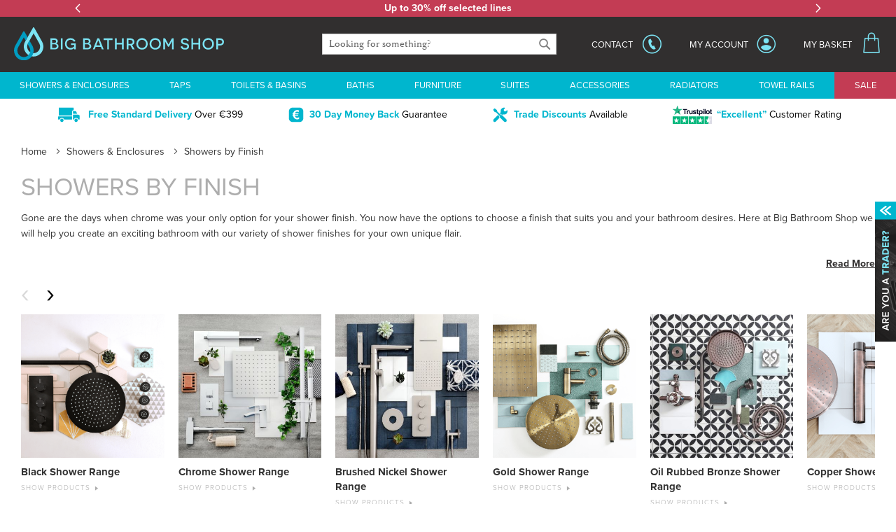

--- FILE ---
content_type: text/html; charset=UTF-8
request_url: https://www.bigbathroomshop.ie/showers-enclosures/showers-by-finish
body_size: 89353
content:
<!doctype html>
<html lang="en">
    <head >
        <script>
    var LOCALE = 'en\u002DIE';
    var BASE_URL = 'https\u003A\u002F\u002Fwww.bigbathroomshop.ie\u002F';
    var require = {
        'baseUrl': 'https\u003A\u002F\u002Fcdn.bigbathroomshop.ie\u002Fstatic\u002Fversion1769173705\u002Ffrontend\u002FLimitless\u002Fbigbathroomshop\u002Fen_IE'
    };</script>        <meta charset="utf-8"/><script type="text/javascript">(window.NREUM||(NREUM={})).init={privacy:{cookies_enabled:true},ajax:{deny_list:["bam.nr-data.net"]},session_trace:{sampling_rate:0.0,mode:"FIXED_RATE",enabled:true,error_sampling_rate:0.0},feature_flags:["soft_nav"],distributed_tracing:{enabled:true}};(window.NREUM||(NREUM={})).loader_config={agentID:"826462652",accountID:"147641",trustKey:"147641",xpid:"VQIAV1JSGwsCUlVUBQUPUQ==",licenseKey:"aeac2a3579",applicationID:"826462487",browserID:"826462652"};;/*! For license information please see nr-loader-spa-1.308.0.min.js.LICENSE.txt */
(()=>{var e,t,r={384:(e,t,r)=>{"use strict";r.d(t,{NT:()=>a,US:()=>u,Zm:()=>o,bQ:()=>d,dV:()=>c,pV:()=>l});var n=r(6154),i=r(1863),s=r(1910);const a={beacon:"bam.nr-data.net",errorBeacon:"bam.nr-data.net"};function o(){return n.gm.NREUM||(n.gm.NREUM={}),void 0===n.gm.newrelic&&(n.gm.newrelic=n.gm.NREUM),n.gm.NREUM}function c(){let e=o();return e.o||(e.o={ST:n.gm.setTimeout,SI:n.gm.setImmediate||n.gm.setInterval,CT:n.gm.clearTimeout,XHR:n.gm.XMLHttpRequest,REQ:n.gm.Request,EV:n.gm.Event,PR:n.gm.Promise,MO:n.gm.MutationObserver,FETCH:n.gm.fetch,WS:n.gm.WebSocket},(0,s.i)(...Object.values(e.o))),e}function d(e,t){let r=o();r.initializedAgents??={},t.initializedAt={ms:(0,i.t)(),date:new Date},r.initializedAgents[e]=t}function u(e,t){o()[e]=t}function l(){return function(){let e=o();const t=e.info||{};e.info={beacon:a.beacon,errorBeacon:a.errorBeacon,...t}}(),function(){let e=o();const t=e.init||{};e.init={...t}}(),c(),function(){let e=o();const t=e.loader_config||{};e.loader_config={...t}}(),o()}},782:(e,t,r)=>{"use strict";r.d(t,{T:()=>n});const n=r(860).K7.pageViewTiming},860:(e,t,r)=>{"use strict";r.d(t,{$J:()=>u,K7:()=>c,P3:()=>d,XX:()=>i,Yy:()=>o,df:()=>s,qY:()=>n,v4:()=>a});const n="events",i="jserrors",s="browser/blobs",a="rum",o="browser/logs",c={ajax:"ajax",genericEvents:"generic_events",jserrors:i,logging:"logging",metrics:"metrics",pageAction:"page_action",pageViewEvent:"page_view_event",pageViewTiming:"page_view_timing",sessionReplay:"session_replay",sessionTrace:"session_trace",softNav:"soft_navigations",spa:"spa"},d={[c.pageViewEvent]:1,[c.pageViewTiming]:2,[c.metrics]:3,[c.jserrors]:4,[c.spa]:5,[c.ajax]:6,[c.sessionTrace]:7,[c.softNav]:8,[c.sessionReplay]:9,[c.logging]:10,[c.genericEvents]:11},u={[c.pageViewEvent]:a,[c.pageViewTiming]:n,[c.ajax]:n,[c.spa]:n,[c.softNav]:n,[c.metrics]:i,[c.jserrors]:i,[c.sessionTrace]:s,[c.sessionReplay]:s,[c.logging]:o,[c.genericEvents]:"ins"}},944:(e,t,r)=>{"use strict";r.d(t,{R:()=>i});var n=r(3241);function i(e,t){"function"==typeof console.debug&&(console.debug("New Relic Warning: https://github.com/newrelic/newrelic-browser-agent/blob/main/docs/warning-codes.md#".concat(e),t),(0,n.W)({agentIdentifier:null,drained:null,type:"data",name:"warn",feature:"warn",data:{code:e,secondary:t}}))}},993:(e,t,r)=>{"use strict";r.d(t,{A$:()=>s,ET:()=>a,TZ:()=>o,p_:()=>i});var n=r(860);const i={ERROR:"ERROR",WARN:"WARN",INFO:"INFO",DEBUG:"DEBUG",TRACE:"TRACE"},s={OFF:0,ERROR:1,WARN:2,INFO:3,DEBUG:4,TRACE:5},a="log",o=n.K7.logging},1541:(e,t,r)=>{"use strict";r.d(t,{U:()=>i,f:()=>n});const n={MFE:"MFE",BA:"BA"};function i(e,t){if(2!==t?.harvestEndpointVersion)return{};const r=t.agentRef.runtime.appMetadata.agents[0].entityGuid;return e?{"source.id":e.id,"source.name":e.name,"source.type":e.type,"parent.id":e.parent?.id||r,"parent.type":e.parent?.type||n.BA}:{"entity.guid":r,appId:t.agentRef.info.applicationID}}},1687:(e,t,r)=>{"use strict";r.d(t,{Ak:()=>d,Ze:()=>h,x3:()=>u});var n=r(3241),i=r(7836),s=r(3606),a=r(860),o=r(2646);const c={};function d(e,t){const r={staged:!1,priority:a.P3[t]||0};l(e),c[e].get(t)||c[e].set(t,r)}function u(e,t){e&&c[e]&&(c[e].get(t)&&c[e].delete(t),p(e,t,!1),c[e].size&&f(e))}function l(e){if(!e)throw new Error("agentIdentifier required");c[e]||(c[e]=new Map)}function h(e="",t="feature",r=!1){if(l(e),!e||!c[e].get(t)||r)return p(e,t);c[e].get(t).staged=!0,f(e)}function f(e){const t=Array.from(c[e]);t.every(([e,t])=>t.staged)&&(t.sort((e,t)=>e[1].priority-t[1].priority),t.forEach(([t])=>{c[e].delete(t),p(e,t)}))}function p(e,t,r=!0){const a=e?i.ee.get(e):i.ee,c=s.i.handlers;if(!a.aborted&&a.backlog&&c){if((0,n.W)({agentIdentifier:e,type:"lifecycle",name:"drain",feature:t}),r){const e=a.backlog[t],r=c[t];if(r){for(let t=0;e&&t<e.length;++t)g(e[t],r);Object.entries(r).forEach(([e,t])=>{Object.values(t||{}).forEach(t=>{t[0]?.on&&t[0]?.context()instanceof o.y&&t[0].on(e,t[1])})})}}a.isolatedBacklog||delete c[t],a.backlog[t]=null,a.emit("drain-"+t,[])}}function g(e,t){var r=e[1];Object.values(t[r]||{}).forEach(t=>{var r=e[0];if(t[0]===r){var n=t[1],i=e[3],s=e[2];n.apply(i,s)}})}},1738:(e,t,r)=>{"use strict";r.d(t,{U:()=>f,Y:()=>h});var n=r(3241),i=r(9908),s=r(1863),a=r(944),o=r(5701),c=r(3969),d=r(8362),u=r(860),l=r(4261);function h(e,t,r,s){const h=s||r;!h||h[e]&&h[e]!==d.d.prototype[e]||(h[e]=function(){(0,i.p)(c.xV,["API/"+e+"/called"],void 0,u.K7.metrics,r.ee),(0,n.W)({agentIdentifier:r.agentIdentifier,drained:!!o.B?.[r.agentIdentifier],type:"data",name:"api",feature:l.Pl+e,data:{}});try{return t.apply(this,arguments)}catch(e){(0,a.R)(23,e)}})}function f(e,t,r,n,a){const o=e.info;null===r?delete o.jsAttributes[t]:o.jsAttributes[t]=r,(a||null===r)&&(0,i.p)(l.Pl+n,[(0,s.t)(),t,r],void 0,"session",e.ee)}},1741:(e,t,r)=>{"use strict";r.d(t,{W:()=>s});var n=r(944),i=r(4261);class s{#e(e,...t){if(this[e]!==s.prototype[e])return this[e](...t);(0,n.R)(35,e)}addPageAction(e,t){return this.#e(i.hG,e,t)}register(e){return this.#e(i.eY,e)}recordCustomEvent(e,t){return this.#e(i.fF,e,t)}setPageViewName(e,t){return this.#e(i.Fw,e,t)}setCustomAttribute(e,t,r){return this.#e(i.cD,e,t,r)}noticeError(e,t){return this.#e(i.o5,e,t)}setUserId(e,t=!1){return this.#e(i.Dl,e,t)}setApplicationVersion(e){return this.#e(i.nb,e)}setErrorHandler(e){return this.#e(i.bt,e)}addRelease(e,t){return this.#e(i.k6,e,t)}log(e,t){return this.#e(i.$9,e,t)}start(){return this.#e(i.d3)}finished(e){return this.#e(i.BL,e)}recordReplay(){return this.#e(i.CH)}pauseReplay(){return this.#e(i.Tb)}addToTrace(e){return this.#e(i.U2,e)}setCurrentRouteName(e){return this.#e(i.PA,e)}interaction(e){return this.#e(i.dT,e)}wrapLogger(e,t,r){return this.#e(i.Wb,e,t,r)}measure(e,t){return this.#e(i.V1,e,t)}consent(e){return this.#e(i.Pv,e)}}},1863:(e,t,r)=>{"use strict";function n(){return Math.floor(performance.now())}r.d(t,{t:()=>n})},1910:(e,t,r)=>{"use strict";r.d(t,{i:()=>s});var n=r(944);const i=new Map;function s(...e){return e.every(e=>{if(i.has(e))return i.get(e);const t="function"==typeof e?e.toString():"",r=t.includes("[native code]"),s=t.includes("nrWrapper");return r||s||(0,n.R)(64,e?.name||t),i.set(e,r),r})}},2555:(e,t,r)=>{"use strict";r.d(t,{D:()=>o,f:()=>a});var n=r(384),i=r(8122);const s={beacon:n.NT.beacon,errorBeacon:n.NT.errorBeacon,licenseKey:void 0,applicationID:void 0,sa:void 0,queueTime:void 0,applicationTime:void 0,ttGuid:void 0,user:void 0,account:void 0,product:void 0,extra:void 0,jsAttributes:{},userAttributes:void 0,atts:void 0,transactionName:void 0,tNamePlain:void 0};function a(e){try{return!!e.licenseKey&&!!e.errorBeacon&&!!e.applicationID}catch(e){return!1}}const o=e=>(0,i.a)(e,s)},2614:(e,t,r)=>{"use strict";r.d(t,{BB:()=>a,H3:()=>n,g:()=>d,iL:()=>c,tS:()=>o,uh:()=>i,wk:()=>s});const n="NRBA",i="SESSION",s=144e5,a=18e5,o={STARTED:"session-started",PAUSE:"session-pause",RESET:"session-reset",RESUME:"session-resume",UPDATE:"session-update"},c={SAME_TAB:"same-tab",CROSS_TAB:"cross-tab"},d={OFF:0,FULL:1,ERROR:2}},2646:(e,t,r)=>{"use strict";r.d(t,{y:()=>n});class n{constructor(e){this.contextId=e}}},2843:(e,t,r)=>{"use strict";r.d(t,{G:()=>s,u:()=>i});var n=r(3878);function i(e,t=!1,r,i){(0,n.DD)("visibilitychange",function(){if(t)return void("hidden"===document.visibilityState&&e());e(document.visibilityState)},r,i)}function s(e,t,r){(0,n.sp)("pagehide",e,t,r)}},3241:(e,t,r)=>{"use strict";r.d(t,{W:()=>s});var n=r(6154);const i="newrelic";function s(e={}){try{n.gm.dispatchEvent(new CustomEvent(i,{detail:e}))}catch(e){}}},3304:(e,t,r)=>{"use strict";r.d(t,{A:()=>s});var n=r(7836);const i=()=>{const e=new WeakSet;return(t,r)=>{if("object"==typeof r&&null!==r){if(e.has(r))return;e.add(r)}return r}};function s(e){try{return JSON.stringify(e,i())??""}catch(e){try{n.ee.emit("internal-error",[e])}catch(e){}return""}}},3333:(e,t,r)=>{"use strict";r.d(t,{$v:()=>u,TZ:()=>n,Xh:()=>c,Zp:()=>i,kd:()=>d,mq:()=>o,nf:()=>a,qN:()=>s});const n=r(860).K7.genericEvents,i=["auxclick","click","copy","keydown","paste","scrollend"],s=["focus","blur"],a=4,o=1e3,c=2e3,d=["PageAction","UserAction","BrowserPerformance"],u={RESOURCES:"experimental.resources",REGISTER:"register"}},3434:(e,t,r)=>{"use strict";r.d(t,{Jt:()=>s,YM:()=>d});var n=r(7836),i=r(5607);const s="nr@original:".concat(i.W),a=50;var o=Object.prototype.hasOwnProperty,c=!1;function d(e,t){return e||(e=n.ee),r.inPlace=function(e,t,n,i,s){n||(n="");const a="-"===n.charAt(0);for(let o=0;o<t.length;o++){const c=t[o],d=e[c];l(d)||(e[c]=r(d,a?c+n:n,i,c,s))}},r.flag=s,r;function r(t,r,n,c,d){return l(t)?t:(r||(r=""),nrWrapper[s]=t,function(e,t,r){if(Object.defineProperty&&Object.keys)try{return Object.keys(e).forEach(function(r){Object.defineProperty(t,r,{get:function(){return e[r]},set:function(t){return e[r]=t,t}})}),t}catch(e){u([e],r)}for(var n in e)o.call(e,n)&&(t[n]=e[n])}(t,nrWrapper,e),nrWrapper);function nrWrapper(){var s,o,l,h;let f;try{o=this,s=[...arguments],l="function"==typeof n?n(s,o):n||{}}catch(t){u([t,"",[s,o,c],l],e)}i(r+"start",[s,o,c],l,d);const p=performance.now();let g;try{return h=t.apply(o,s),g=performance.now(),h}catch(e){throw g=performance.now(),i(r+"err",[s,o,e],l,d),f=e,f}finally{const e=g-p,t={start:p,end:g,duration:e,isLongTask:e>=a,methodName:c,thrownError:f};t.isLongTask&&i("long-task",[t,o],l,d),i(r+"end",[s,o,h],l,d)}}}function i(r,n,i,s){if(!c||t){var a=c;c=!0;try{e.emit(r,n,i,t,s)}catch(t){u([t,r,n,i],e)}c=a}}}function u(e,t){t||(t=n.ee);try{t.emit("internal-error",e)}catch(e){}}function l(e){return!(e&&"function"==typeof e&&e.apply&&!e[s])}},3606:(e,t,r)=>{"use strict";r.d(t,{i:()=>s});var n=r(9908);s.on=a;var i=s.handlers={};function s(e,t,r,s){a(s||n.d,i,e,t,r)}function a(e,t,r,i,s){s||(s="feature"),e||(e=n.d);var a=t[s]=t[s]||{};(a[r]=a[r]||[]).push([e,i])}},3738:(e,t,r)=>{"use strict";r.d(t,{He:()=>i,Kp:()=>o,Lc:()=>d,Rz:()=>u,TZ:()=>n,bD:()=>s,d3:()=>a,jx:()=>l,sl:()=>h,uP:()=>c});const n=r(860).K7.sessionTrace,i="bstResource",s="resource",a="-start",o="-end",c="fn"+a,d="fn"+o,u="pushState",l=1e3,h=3e4},3785:(e,t,r)=>{"use strict";r.d(t,{R:()=>c,b:()=>d});var n=r(9908),i=r(1863),s=r(860),a=r(3969),o=r(993);function c(e,t,r={},c=o.p_.INFO,d=!0,u,l=(0,i.t)()){(0,n.p)(a.xV,["API/logging/".concat(c.toLowerCase(),"/called")],void 0,s.K7.metrics,e),(0,n.p)(o.ET,[l,t,r,c,d,u],void 0,s.K7.logging,e)}function d(e){return"string"==typeof e&&Object.values(o.p_).some(t=>t===e.toUpperCase().trim())}},3878:(e,t,r)=>{"use strict";function n(e,t){return{capture:e,passive:!1,signal:t}}function i(e,t,r=!1,i){window.addEventListener(e,t,n(r,i))}function s(e,t,r=!1,i){document.addEventListener(e,t,n(r,i))}r.d(t,{DD:()=>s,jT:()=>n,sp:()=>i})},3962:(e,t,r)=>{"use strict";r.d(t,{AM:()=>a,O2:()=>l,OV:()=>s,Qu:()=>h,TZ:()=>c,ih:()=>f,pP:()=>o,t1:()=>u,tC:()=>i,wD:()=>d});var n=r(860);const i=["click","keydown","submit"],s="popstate",a="api",o="initialPageLoad",c=n.K7.softNav,d=5e3,u=500,l={INITIAL_PAGE_LOAD:"",ROUTE_CHANGE:1,UNSPECIFIED:2},h={INTERACTION:1,AJAX:2,CUSTOM_END:3,CUSTOM_TRACER:4},f={IP:"in progress",PF:"pending finish",FIN:"finished",CAN:"cancelled"}},3969:(e,t,r)=>{"use strict";r.d(t,{TZ:()=>n,XG:()=>o,rs:()=>i,xV:()=>a,z_:()=>s});const n=r(860).K7.metrics,i="sm",s="cm",a="storeSupportabilityMetrics",o="storeEventMetrics"},4234:(e,t,r)=>{"use strict";r.d(t,{W:()=>s});var n=r(7836),i=r(1687);class s{constructor(e,t){this.agentIdentifier=e,this.ee=n.ee.get(e),this.featureName=t,this.blocked=!1}deregisterDrain(){(0,i.x3)(this.agentIdentifier,this.featureName)}}},4261:(e,t,r)=>{"use strict";r.d(t,{$9:()=>u,BL:()=>c,CH:()=>p,Dl:()=>R,Fw:()=>w,PA:()=>v,Pl:()=>n,Pv:()=>A,Tb:()=>h,U2:()=>a,V1:()=>E,Wb:()=>T,bt:()=>y,cD:()=>b,d3:()=>x,dT:()=>d,eY:()=>g,fF:()=>f,hG:()=>s,hw:()=>i,k6:()=>o,nb:()=>m,o5:()=>l});const n="api-",i=n+"ixn-",s="addPageAction",a="addToTrace",o="addRelease",c="finished",d="interaction",u="log",l="noticeError",h="pauseReplay",f="recordCustomEvent",p="recordReplay",g="register",m="setApplicationVersion",v="setCurrentRouteName",b="setCustomAttribute",y="setErrorHandler",w="setPageViewName",R="setUserId",x="start",T="wrapLogger",E="measure",A="consent"},5205:(e,t,r)=>{"use strict";r.d(t,{j:()=>S});var n=r(384),i=r(1741);var s=r(2555),a=r(3333);const o=e=>{if(!e||"string"!=typeof e)return!1;try{document.createDocumentFragment().querySelector(e)}catch{return!1}return!0};var c=r(2614),d=r(944),u=r(8122);const l="[data-nr-mask]",h=e=>(0,u.a)(e,(()=>{const e={feature_flags:[],experimental:{allow_registered_children:!1,resources:!1},mask_selector:"*",block_selector:"[data-nr-block]",mask_input_options:{color:!1,date:!1,"datetime-local":!1,email:!1,month:!1,number:!1,range:!1,search:!1,tel:!1,text:!1,time:!1,url:!1,week:!1,textarea:!1,select:!1,password:!0}};return{ajax:{deny_list:void 0,block_internal:!0,enabled:!0,autoStart:!0},api:{get allow_registered_children(){return e.feature_flags.includes(a.$v.REGISTER)||e.experimental.allow_registered_children},set allow_registered_children(t){e.experimental.allow_registered_children=t},duplicate_registered_data:!1},browser_consent_mode:{enabled:!1},distributed_tracing:{enabled:void 0,exclude_newrelic_header:void 0,cors_use_newrelic_header:void 0,cors_use_tracecontext_headers:void 0,allowed_origins:void 0},get feature_flags(){return e.feature_flags},set feature_flags(t){e.feature_flags=t},generic_events:{enabled:!0,autoStart:!0},harvest:{interval:30},jserrors:{enabled:!0,autoStart:!0},logging:{enabled:!0,autoStart:!0},metrics:{enabled:!0,autoStart:!0},obfuscate:void 0,page_action:{enabled:!0},page_view_event:{enabled:!0,autoStart:!0},page_view_timing:{enabled:!0,autoStart:!0},performance:{capture_marks:!1,capture_measures:!1,capture_detail:!0,resources:{get enabled(){return e.feature_flags.includes(a.$v.RESOURCES)||e.experimental.resources},set enabled(t){e.experimental.resources=t},asset_types:[],first_party_domains:[],ignore_newrelic:!0}},privacy:{cookies_enabled:!0},proxy:{assets:void 0,beacon:void 0},session:{expiresMs:c.wk,inactiveMs:c.BB},session_replay:{autoStart:!0,enabled:!1,preload:!1,sampling_rate:10,error_sampling_rate:100,collect_fonts:!1,inline_images:!1,fix_stylesheets:!0,mask_all_inputs:!0,get mask_text_selector(){return e.mask_selector},set mask_text_selector(t){o(t)?e.mask_selector="".concat(t,",").concat(l):""===t||null===t?e.mask_selector=l:(0,d.R)(5,t)},get block_class(){return"nr-block"},get ignore_class(){return"nr-ignore"},get mask_text_class(){return"nr-mask"},get block_selector(){return e.block_selector},set block_selector(t){o(t)?e.block_selector+=",".concat(t):""!==t&&(0,d.R)(6,t)},get mask_input_options(){return e.mask_input_options},set mask_input_options(t){t&&"object"==typeof t?e.mask_input_options={...t,password:!0}:(0,d.R)(7,t)}},session_trace:{enabled:!0,autoStart:!0},soft_navigations:{enabled:!0,autoStart:!0},spa:{enabled:!0,autoStart:!0},ssl:void 0,user_actions:{enabled:!0,elementAttributes:["id","className","tagName","type"]}}})());var f=r(6154),p=r(9324);let g=0;const m={buildEnv:p.F3,distMethod:p.Xs,version:p.xv,originTime:f.WN},v={consented:!1},b={appMetadata:{},get consented(){return this.session?.state?.consent||v.consented},set consented(e){v.consented=e},customTransaction:void 0,denyList:void 0,disabled:!1,harvester:void 0,isolatedBacklog:!1,isRecording:!1,loaderType:void 0,maxBytes:3e4,obfuscator:void 0,onerror:void 0,ptid:void 0,releaseIds:{},session:void 0,timeKeeper:void 0,registeredEntities:[],jsAttributesMetadata:{bytes:0},get harvestCount(){return++g}},y=e=>{const t=(0,u.a)(e,b),r=Object.keys(m).reduce((e,t)=>(e[t]={value:m[t],writable:!1,configurable:!0,enumerable:!0},e),{});return Object.defineProperties(t,r)};var w=r(5701);const R=e=>{const t=e.startsWith("http");e+="/",r.p=t?e:"https://"+e};var x=r(7836),T=r(3241);const E={accountID:void 0,trustKey:void 0,agentID:void 0,licenseKey:void 0,applicationID:void 0,xpid:void 0},A=e=>(0,u.a)(e,E),_=new Set;function S(e,t={},r,a){let{init:o,info:c,loader_config:d,runtime:u={},exposed:l=!0}=t;if(!c){const e=(0,n.pV)();o=e.init,c=e.info,d=e.loader_config}e.init=h(o||{}),e.loader_config=A(d||{}),c.jsAttributes??={},f.bv&&(c.jsAttributes.isWorker=!0),e.info=(0,s.D)(c);const p=e.init,g=[c.beacon,c.errorBeacon];_.has(e.agentIdentifier)||(p.proxy.assets&&(R(p.proxy.assets),g.push(p.proxy.assets)),p.proxy.beacon&&g.push(p.proxy.beacon),e.beacons=[...g],function(e){const t=(0,n.pV)();Object.getOwnPropertyNames(i.W.prototype).forEach(r=>{const n=i.W.prototype[r];if("function"!=typeof n||"constructor"===n)return;let s=t[r];e[r]&&!1!==e.exposed&&"micro-agent"!==e.runtime?.loaderType&&(t[r]=(...t)=>{const n=e[r](...t);return s?s(...t):n})})}(e),(0,n.US)("activatedFeatures",w.B)),u.denyList=[...p.ajax.deny_list||[],...p.ajax.block_internal?g:[]],u.ptid=e.agentIdentifier,u.loaderType=r,e.runtime=y(u),_.has(e.agentIdentifier)||(e.ee=x.ee.get(e.agentIdentifier),e.exposed=l,(0,T.W)({agentIdentifier:e.agentIdentifier,drained:!!w.B?.[e.agentIdentifier],type:"lifecycle",name:"initialize",feature:void 0,data:e.config})),_.add(e.agentIdentifier)}},5270:(e,t,r)=>{"use strict";r.d(t,{Aw:()=>a,SR:()=>s,rF:()=>o});var n=r(384),i=r(7767);function s(e){return!!(0,n.dV)().o.MO&&(0,i.V)(e)&&!0===e?.session_trace.enabled}function a(e){return!0===e?.session_replay.preload&&s(e)}function o(e,t){try{if("string"==typeof t?.type){if("password"===t.type.toLowerCase())return"*".repeat(e?.length||0);if(void 0!==t?.dataset?.nrUnmask||t?.classList?.contains("nr-unmask"))return e}}catch(e){}return"string"==typeof e?e.replace(/[\S]/g,"*"):"*".repeat(e?.length||0)}},5289:(e,t,r)=>{"use strict";r.d(t,{GG:()=>a,Qr:()=>c,sB:()=>o});var n=r(3878),i=r(6389);function s(){return"undefined"==typeof document||"complete"===document.readyState}function a(e,t){if(s())return e();const r=(0,i.J)(e),a=setInterval(()=>{s()&&(clearInterval(a),r())},500);(0,n.sp)("load",r,t)}function o(e){if(s())return e();(0,n.DD)("DOMContentLoaded",e)}function c(e){if(s())return e();(0,n.sp)("popstate",e)}},5607:(e,t,r)=>{"use strict";r.d(t,{W:()=>n});const n=(0,r(9566).bz)()},5701:(e,t,r)=>{"use strict";r.d(t,{B:()=>s,t:()=>a});var n=r(3241);const i=new Set,s={};function a(e,t){const r=t.agentIdentifier;s[r]??={},e&&"object"==typeof e&&(i.has(r)||(t.ee.emit("rumresp",[e]),s[r]=e,i.add(r),(0,n.W)({agentIdentifier:r,loaded:!0,drained:!0,type:"lifecycle",name:"load",feature:void 0,data:e})))}},6154:(e,t,r)=>{"use strict";r.d(t,{OF:()=>d,RI:()=>i,WN:()=>h,bv:()=>s,eN:()=>f,gm:()=>a,lR:()=>l,m:()=>c,mw:()=>o,sb:()=>u});var n=r(1863);const i="undefined"!=typeof window&&!!window.document,s="undefined"!=typeof WorkerGlobalScope&&("undefined"!=typeof self&&self instanceof WorkerGlobalScope&&self.navigator instanceof WorkerNavigator||"undefined"!=typeof globalThis&&globalThis instanceof WorkerGlobalScope&&globalThis.navigator instanceof WorkerNavigator),a=i?window:"undefined"!=typeof WorkerGlobalScope&&("undefined"!=typeof self&&self instanceof WorkerGlobalScope&&self||"undefined"!=typeof globalThis&&globalThis instanceof WorkerGlobalScope&&globalThis),o=Boolean("hidden"===a?.document?.visibilityState),c=""+a?.location,d=/iPad|iPhone|iPod/.test(a.navigator?.userAgent),u=d&&"undefined"==typeof SharedWorker,l=(()=>{const e=a.navigator?.userAgent?.match(/Firefox[/\s](\d+\.\d+)/);return Array.isArray(e)&&e.length>=2?+e[1]:0})(),h=Date.now()-(0,n.t)(),f=()=>"undefined"!=typeof PerformanceNavigationTiming&&a?.performance?.getEntriesByType("navigation")?.[0]?.responseStart},6344:(e,t,r)=>{"use strict";r.d(t,{BB:()=>u,Qb:()=>l,TZ:()=>i,Ug:()=>a,Vh:()=>s,_s:()=>o,bc:()=>d,yP:()=>c});var n=r(2614);const i=r(860).K7.sessionReplay,s="errorDuringReplay",a=.12,o={DomContentLoaded:0,Load:1,FullSnapshot:2,IncrementalSnapshot:3,Meta:4,Custom:5},c={[n.g.ERROR]:15e3,[n.g.FULL]:3e5,[n.g.OFF]:0},d={RESET:{message:"Session was reset",sm:"Reset"},IMPORT:{message:"Recorder failed to import",sm:"Import"},TOO_MANY:{message:"429: Too Many Requests",sm:"Too-Many"},TOO_BIG:{message:"Payload was too large",sm:"Too-Big"},CROSS_TAB:{message:"Session Entity was set to OFF on another tab",sm:"Cross-Tab"},ENTITLEMENTS:{message:"Session Replay is not allowed and will not be started",sm:"Entitlement"}},u=5e3,l={API:"api",RESUME:"resume",SWITCH_TO_FULL:"switchToFull",INITIALIZE:"initialize",PRELOAD:"preload"}},6389:(e,t,r)=>{"use strict";function n(e,t=500,r={}){const n=r?.leading||!1;let i;return(...r)=>{n&&void 0===i&&(e.apply(this,r),i=setTimeout(()=>{i=clearTimeout(i)},t)),n||(clearTimeout(i),i=setTimeout(()=>{e.apply(this,r)},t))}}function i(e){let t=!1;return(...r)=>{t||(t=!0,e.apply(this,r))}}r.d(t,{J:()=>i,s:()=>n})},6630:(e,t,r)=>{"use strict";r.d(t,{T:()=>n});const n=r(860).K7.pageViewEvent},6774:(e,t,r)=>{"use strict";r.d(t,{T:()=>n});const n=r(860).K7.jserrors},7295:(e,t,r)=>{"use strict";r.d(t,{Xv:()=>a,gX:()=>i,iW:()=>s});var n=[];function i(e){if(!e||s(e))return!1;if(0===n.length)return!0;if("*"===n[0].hostname)return!1;for(var t=0;t<n.length;t++){var r=n[t];if(r.hostname.test(e.hostname)&&r.pathname.test(e.pathname))return!1}return!0}function s(e){return void 0===e.hostname}function a(e){if(n=[],e&&e.length)for(var t=0;t<e.length;t++){let r=e[t];if(!r)continue;if("*"===r)return void(n=[{hostname:"*"}]);0===r.indexOf("http://")?r=r.substring(7):0===r.indexOf("https://")&&(r=r.substring(8));const i=r.indexOf("/");let s,a;i>0?(s=r.substring(0,i),a=r.substring(i)):(s=r,a="*");let[c]=s.split(":");n.push({hostname:o(c),pathname:o(a,!0)})}}function o(e,t=!1){const r=e.replace(/[.+?^${}()|[\]\\]/g,e=>"\\"+e).replace(/\*/g,".*?");return new RegExp((t?"^":"")+r+"$")}},7485:(e,t,r)=>{"use strict";r.d(t,{D:()=>i});var n=r(6154);function i(e){if(0===(e||"").indexOf("data:"))return{protocol:"data"};try{const t=new URL(e,location.href),r={port:t.port,hostname:t.hostname,pathname:t.pathname,search:t.search,protocol:t.protocol.slice(0,t.protocol.indexOf(":")),sameOrigin:t.protocol===n.gm?.location?.protocol&&t.host===n.gm?.location?.host};return r.port&&""!==r.port||("http:"===t.protocol&&(r.port="80"),"https:"===t.protocol&&(r.port="443")),r.pathname&&""!==r.pathname?r.pathname.startsWith("/")||(r.pathname="/".concat(r.pathname)):r.pathname="/",r}catch(e){return{}}}},7699:(e,t,r)=>{"use strict";r.d(t,{It:()=>s,KC:()=>o,No:()=>i,qh:()=>a});var n=r(860);const i=16e3,s=1e6,a="SESSION_ERROR",o={[n.K7.logging]:!0,[n.K7.genericEvents]:!1,[n.K7.jserrors]:!1,[n.K7.ajax]:!1}},7767:(e,t,r)=>{"use strict";r.d(t,{V:()=>i});var n=r(6154);const i=e=>n.RI&&!0===e?.privacy.cookies_enabled},7836:(e,t,r)=>{"use strict";r.d(t,{P:()=>o,ee:()=>c});var n=r(384),i=r(8990),s=r(2646),a=r(5607);const o="nr@context:".concat(a.W),c=function e(t,r){var n={},a={},u={},l=!1;try{l=16===r.length&&d.initializedAgents?.[r]?.runtime.isolatedBacklog}catch(e){}var h={on:p,addEventListener:p,removeEventListener:function(e,t){var r=n[e];if(!r)return;for(var i=0;i<r.length;i++)r[i]===t&&r.splice(i,1)},emit:function(e,r,n,i,s){!1!==s&&(s=!0);if(c.aborted&&!i)return;t&&s&&t.emit(e,r,n);var o=f(n);g(e).forEach(e=>{e.apply(o,r)});var d=v()[a[e]];d&&d.push([h,e,r,o]);return o},get:m,listeners:g,context:f,buffer:function(e,t){const r=v();if(t=t||"feature",h.aborted)return;Object.entries(e||{}).forEach(([e,n])=>{a[n]=t,t in r||(r[t]=[])})},abort:function(){h._aborted=!0,Object.keys(h.backlog).forEach(e=>{delete h.backlog[e]})},isBuffering:function(e){return!!v()[a[e]]},debugId:r,backlog:l?{}:t&&"object"==typeof t.backlog?t.backlog:{},isolatedBacklog:l};return Object.defineProperty(h,"aborted",{get:()=>{let e=h._aborted||!1;return e||(t&&(e=t.aborted),e)}}),h;function f(e){return e&&e instanceof s.y?e:e?(0,i.I)(e,o,()=>new s.y(o)):new s.y(o)}function p(e,t){n[e]=g(e).concat(t)}function g(e){return n[e]||[]}function m(t){return u[t]=u[t]||e(h,t)}function v(){return h.backlog}}(void 0,"globalEE"),d=(0,n.Zm)();d.ee||(d.ee=c)},8122:(e,t,r)=>{"use strict";r.d(t,{a:()=>i});var n=r(944);function i(e,t){try{if(!e||"object"!=typeof e)return(0,n.R)(3);if(!t||"object"!=typeof t)return(0,n.R)(4);const r=Object.create(Object.getPrototypeOf(t),Object.getOwnPropertyDescriptors(t)),s=0===Object.keys(r).length?e:r;for(let a in s)if(void 0!==e[a])try{if(null===e[a]){r[a]=null;continue}Array.isArray(e[a])&&Array.isArray(t[a])?r[a]=Array.from(new Set([...e[a],...t[a]])):"object"==typeof e[a]&&"object"==typeof t[a]?r[a]=i(e[a],t[a]):r[a]=e[a]}catch(e){r[a]||(0,n.R)(1,e)}return r}catch(e){(0,n.R)(2,e)}}},8139:(e,t,r)=>{"use strict";r.d(t,{u:()=>h});var n=r(7836),i=r(3434),s=r(8990),a=r(6154);const o={},c=a.gm.XMLHttpRequest,d="addEventListener",u="removeEventListener",l="nr@wrapped:".concat(n.P);function h(e){var t=function(e){return(e||n.ee).get("events")}(e);if(o[t.debugId]++)return t;o[t.debugId]=1;var r=(0,i.YM)(t,!0);function h(e){r.inPlace(e,[d,u],"-",p)}function p(e,t){return e[1]}return"getPrototypeOf"in Object&&(a.RI&&f(document,h),c&&f(c.prototype,h),f(a.gm,h)),t.on(d+"-start",function(e,t){var n=e[1];if(null!==n&&("function"==typeof n||"object"==typeof n)&&"newrelic"!==e[0]){var i=(0,s.I)(n,l,function(){var e={object:function(){if("function"!=typeof n.handleEvent)return;return n.handleEvent.apply(n,arguments)},function:n}[typeof n];return e?r(e,"fn-",null,e.name||"anonymous"):n});this.wrapped=e[1]=i}}),t.on(u+"-start",function(e){e[1]=this.wrapped||e[1]}),t}function f(e,t,...r){let n=e;for(;"object"==typeof n&&!Object.prototype.hasOwnProperty.call(n,d);)n=Object.getPrototypeOf(n);n&&t(n,...r)}},8362:(e,t,r)=>{"use strict";r.d(t,{d:()=>s});var n=r(9566),i=r(1741);class s extends i.W{agentIdentifier=(0,n.LA)(16)}},8374:(e,t,r)=>{r.nc=(()=>{try{return document?.currentScript?.nonce}catch(e){}return""})()},8990:(e,t,r)=>{"use strict";r.d(t,{I:()=>i});var n=Object.prototype.hasOwnProperty;function i(e,t,r){if(n.call(e,t))return e[t];var i=r();if(Object.defineProperty&&Object.keys)try{return Object.defineProperty(e,t,{value:i,writable:!0,enumerable:!1}),i}catch(e){}return e[t]=i,i}},9119:(e,t,r)=>{"use strict";r.d(t,{L:()=>s});var n=/([^?#]*)[^#]*(#[^?]*|$).*/,i=/([^?#]*)().*/;function s(e,t){return e?e.replace(t?n:i,"$1$2"):e}},9300:(e,t,r)=>{"use strict";r.d(t,{T:()=>n});const n=r(860).K7.ajax},9324:(e,t,r)=>{"use strict";r.d(t,{AJ:()=>a,F3:()=>i,Xs:()=>s,Yq:()=>o,xv:()=>n});const n="1.308.0",i="PROD",s="CDN",a="@newrelic/rrweb",o="1.0.1"},9566:(e,t,r)=>{"use strict";r.d(t,{LA:()=>o,ZF:()=>c,bz:()=>a,el:()=>d});var n=r(6154);const i="xxxxxxxx-xxxx-4xxx-yxxx-xxxxxxxxxxxx";function s(e,t){return e?15&e[t]:16*Math.random()|0}function a(){const e=n.gm?.crypto||n.gm?.msCrypto;let t,r=0;return e&&e.getRandomValues&&(t=e.getRandomValues(new Uint8Array(30))),i.split("").map(e=>"x"===e?s(t,r++).toString(16):"y"===e?(3&s()|8).toString(16):e).join("")}function o(e){const t=n.gm?.crypto||n.gm?.msCrypto;let r,i=0;t&&t.getRandomValues&&(r=t.getRandomValues(new Uint8Array(e)));const a=[];for(var o=0;o<e;o++)a.push(s(r,i++).toString(16));return a.join("")}function c(){return o(16)}function d(){return o(32)}},9908:(e,t,r)=>{"use strict";r.d(t,{d:()=>n,p:()=>i});var n=r(7836).ee.get("handle");function i(e,t,r,i,s){s?(s.buffer([e],i),s.emit(e,t,r)):(n.buffer([e],i),n.emit(e,t,r))}}},n={};function i(e){var t=n[e];if(void 0!==t)return t.exports;var s=n[e]={exports:{}};return r[e](s,s.exports,i),s.exports}i.m=r,i.d=(e,t)=>{for(var r in t)i.o(t,r)&&!i.o(e,r)&&Object.defineProperty(e,r,{enumerable:!0,get:t[r]})},i.f={},i.e=e=>Promise.all(Object.keys(i.f).reduce((t,r)=>(i.f[r](e,t),t),[])),i.u=e=>({212:"nr-spa-compressor",249:"nr-spa-recorder",478:"nr-spa"}[e]+"-1.308.0.min.js"),i.o=(e,t)=>Object.prototype.hasOwnProperty.call(e,t),e={},t="NRBA-1.308.0.PROD:",i.l=(r,n,s,a)=>{if(e[r])e[r].push(n);else{var o,c;if(void 0!==s)for(var d=document.getElementsByTagName("script"),u=0;u<d.length;u++){var l=d[u];if(l.getAttribute("src")==r||l.getAttribute("data-webpack")==t+s){o=l;break}}if(!o){c=!0;var h={478:"sha512-RSfSVnmHk59T/uIPbdSE0LPeqcEdF4/+XhfJdBuccH5rYMOEZDhFdtnh6X6nJk7hGpzHd9Ujhsy7lZEz/ORYCQ==",249:"sha512-ehJXhmntm85NSqW4MkhfQqmeKFulra3klDyY0OPDUE+sQ3GokHlPh1pmAzuNy//3j4ac6lzIbmXLvGQBMYmrkg==",212:"sha512-B9h4CR46ndKRgMBcK+j67uSR2RCnJfGefU+A7FrgR/k42ovXy5x/MAVFiSvFxuVeEk/pNLgvYGMp1cBSK/G6Fg=="};(o=document.createElement("script")).charset="utf-8",i.nc&&o.setAttribute("nonce",i.nc),o.setAttribute("data-webpack",t+s),o.src=r,0!==o.src.indexOf(window.location.origin+"/")&&(o.crossOrigin="anonymous"),h[a]&&(o.integrity=h[a])}e[r]=[n];var f=(t,n)=>{o.onerror=o.onload=null,clearTimeout(p);var i=e[r];if(delete e[r],o.parentNode&&o.parentNode.removeChild(o),i&&i.forEach(e=>e(n)),t)return t(n)},p=setTimeout(f.bind(null,void 0,{type:"timeout",target:o}),12e4);o.onerror=f.bind(null,o.onerror),o.onload=f.bind(null,o.onload),c&&document.head.appendChild(o)}},i.r=e=>{"undefined"!=typeof Symbol&&Symbol.toStringTag&&Object.defineProperty(e,Symbol.toStringTag,{value:"Module"}),Object.defineProperty(e,"__esModule",{value:!0})},i.p="https://js-agent.newrelic.com/",(()=>{var e={38:0,788:0};i.f.j=(t,r)=>{var n=i.o(e,t)?e[t]:void 0;if(0!==n)if(n)r.push(n[2]);else{var s=new Promise((r,i)=>n=e[t]=[r,i]);r.push(n[2]=s);var a=i.p+i.u(t),o=new Error;i.l(a,r=>{if(i.o(e,t)&&(0!==(n=e[t])&&(e[t]=void 0),n)){var s=r&&("load"===r.type?"missing":r.type),a=r&&r.target&&r.target.src;o.message="Loading chunk "+t+" failed: ("+s+": "+a+")",o.name="ChunkLoadError",o.type=s,o.request=a,n[1](o)}},"chunk-"+t,t)}};var t=(t,r)=>{var n,s,[a,o,c]=r,d=0;if(a.some(t=>0!==e[t])){for(n in o)i.o(o,n)&&(i.m[n]=o[n]);if(c)c(i)}for(t&&t(r);d<a.length;d++)s=a[d],i.o(e,s)&&e[s]&&e[s][0](),e[s]=0},r=self["webpackChunk:NRBA-1.308.0.PROD"]=self["webpackChunk:NRBA-1.308.0.PROD"]||[];r.forEach(t.bind(null,0)),r.push=t.bind(null,r.push.bind(r))})(),(()=>{"use strict";i(8374);var e=i(8362),t=i(860);const r=Object.values(t.K7);var n=i(5205);var s=i(9908),a=i(1863),o=i(4261),c=i(1738);var d=i(1687),u=i(4234),l=i(5289),h=i(6154),f=i(944),p=i(5270),g=i(7767),m=i(6389),v=i(7699);class b extends u.W{constructor(e,t){super(e.agentIdentifier,t),this.agentRef=e,this.abortHandler=void 0,this.featAggregate=void 0,this.loadedSuccessfully=void 0,this.onAggregateImported=new Promise(e=>{this.loadedSuccessfully=e}),this.deferred=Promise.resolve(),!1===e.init[this.featureName].autoStart?this.deferred=new Promise((t,r)=>{this.ee.on("manual-start-all",(0,m.J)(()=>{(0,d.Ak)(e.agentIdentifier,this.featureName),t()}))}):(0,d.Ak)(e.agentIdentifier,t)}importAggregator(e,t,r={}){if(this.featAggregate)return;const n=async()=>{let n;await this.deferred;try{if((0,g.V)(e.init)){const{setupAgentSession:t}=await i.e(478).then(i.bind(i,8766));n=t(e)}}catch(e){(0,f.R)(20,e),this.ee.emit("internal-error",[e]),(0,s.p)(v.qh,[e],void 0,this.featureName,this.ee)}try{if(!this.#t(this.featureName,n,e.init))return(0,d.Ze)(this.agentIdentifier,this.featureName),void this.loadedSuccessfully(!1);const{Aggregate:i}=await t();this.featAggregate=new i(e,r),e.runtime.harvester.initializedAggregates.push(this.featAggregate),this.loadedSuccessfully(!0)}catch(e){(0,f.R)(34,e),this.abortHandler?.(),(0,d.Ze)(this.agentIdentifier,this.featureName,!0),this.loadedSuccessfully(!1),this.ee&&this.ee.abort()}};h.RI?(0,l.GG)(()=>n(),!0):n()}#t(e,r,n){if(this.blocked)return!1;switch(e){case t.K7.sessionReplay:return(0,p.SR)(n)&&!!r;case t.K7.sessionTrace:return!!r;default:return!0}}}var y=i(6630),w=i(2614),R=i(3241);class x extends b{static featureName=y.T;constructor(e){var t;super(e,y.T),this.setupInspectionEvents(e.agentIdentifier),t=e,(0,c.Y)(o.Fw,function(e,r){"string"==typeof e&&("/"!==e.charAt(0)&&(e="/"+e),t.runtime.customTransaction=(r||"http://custom.transaction")+e,(0,s.p)(o.Pl+o.Fw,[(0,a.t)()],void 0,void 0,t.ee))},t),this.importAggregator(e,()=>i.e(478).then(i.bind(i,2467)))}setupInspectionEvents(e){const t=(t,r)=>{t&&(0,R.W)({agentIdentifier:e,timeStamp:t.timeStamp,loaded:"complete"===t.target.readyState,type:"window",name:r,data:t.target.location+""})};(0,l.sB)(e=>{t(e,"DOMContentLoaded")}),(0,l.GG)(e=>{t(e,"load")}),(0,l.Qr)(e=>{t(e,"navigate")}),this.ee.on(w.tS.UPDATE,(t,r)=>{(0,R.W)({agentIdentifier:e,type:"lifecycle",name:"session",data:r})})}}var T=i(384);class E extends e.d{constructor(e){var t;(super(),h.gm)?(this.features={},(0,T.bQ)(this.agentIdentifier,this),this.desiredFeatures=new Set(e.features||[]),this.desiredFeatures.add(x),(0,n.j)(this,e,e.loaderType||"agent"),t=this,(0,c.Y)(o.cD,function(e,r,n=!1){if("string"==typeof e){if(["string","number","boolean"].includes(typeof r)||null===r)return(0,c.U)(t,e,r,o.cD,n);(0,f.R)(40,typeof r)}else(0,f.R)(39,typeof e)},t),function(e){(0,c.Y)(o.Dl,function(t,r=!1){if("string"!=typeof t&&null!==t)return void(0,f.R)(41,typeof t);const n=e.info.jsAttributes["enduser.id"];r&&null!=n&&n!==t?(0,s.p)(o.Pl+"setUserIdAndResetSession",[t],void 0,"session",e.ee):(0,c.U)(e,"enduser.id",t,o.Dl,!0)},e)}(this),function(e){(0,c.Y)(o.nb,function(t){if("string"==typeof t||null===t)return(0,c.U)(e,"application.version",t,o.nb,!1);(0,f.R)(42,typeof t)},e)}(this),function(e){(0,c.Y)(o.d3,function(){e.ee.emit("manual-start-all")},e)}(this),function(e){(0,c.Y)(o.Pv,function(t=!0){if("boolean"==typeof t){if((0,s.p)(o.Pl+o.Pv,[t],void 0,"session",e.ee),e.runtime.consented=t,t){const t=e.features.page_view_event;t.onAggregateImported.then(e=>{const r=t.featAggregate;e&&!r.sentRum&&r.sendRum()})}}else(0,f.R)(65,typeof t)},e)}(this),this.run()):(0,f.R)(21)}get config(){return{info:this.info,init:this.init,loader_config:this.loader_config,runtime:this.runtime}}get api(){return this}run(){try{const e=function(e){const t={};return r.forEach(r=>{t[r]=!!e[r]?.enabled}),t}(this.init),n=[...this.desiredFeatures];n.sort((e,r)=>t.P3[e.featureName]-t.P3[r.featureName]),n.forEach(r=>{if(!e[r.featureName]&&r.featureName!==t.K7.pageViewEvent)return;if(r.featureName===t.K7.spa)return void(0,f.R)(67);const n=function(e){switch(e){case t.K7.ajax:return[t.K7.jserrors];case t.K7.sessionTrace:return[t.K7.ajax,t.K7.pageViewEvent];case t.K7.sessionReplay:return[t.K7.sessionTrace];case t.K7.pageViewTiming:return[t.K7.pageViewEvent];default:return[]}}(r.featureName).filter(e=>!(e in this.features));n.length>0&&(0,f.R)(36,{targetFeature:r.featureName,missingDependencies:n}),this.features[r.featureName]=new r(this)})}catch(e){(0,f.R)(22,e);for(const e in this.features)this.features[e].abortHandler?.();const t=(0,T.Zm)();delete t.initializedAgents[this.agentIdentifier]?.features,delete this.sharedAggregator;return t.ee.get(this.agentIdentifier).abort(),!1}}}var A=i(2843),_=i(782);class S extends b{static featureName=_.T;constructor(e){super(e,_.T),h.RI&&((0,A.u)(()=>(0,s.p)("docHidden",[(0,a.t)()],void 0,_.T,this.ee),!0),(0,A.G)(()=>(0,s.p)("winPagehide",[(0,a.t)()],void 0,_.T,this.ee)),this.importAggregator(e,()=>i.e(478).then(i.bind(i,9917))))}}var O=i(3969);class I extends b{static featureName=O.TZ;constructor(e){super(e,O.TZ),h.RI&&document.addEventListener("securitypolicyviolation",e=>{(0,s.p)(O.xV,["Generic/CSPViolation/Detected"],void 0,this.featureName,this.ee)}),this.importAggregator(e,()=>i.e(478).then(i.bind(i,6555)))}}var N=i(6774),P=i(3878),k=i(3304);class D{constructor(e,t,r,n,i){this.name="UncaughtError",this.message="string"==typeof e?e:(0,k.A)(e),this.sourceURL=t,this.line=r,this.column=n,this.__newrelic=i}}function C(e){return M(e)?e:new D(void 0!==e?.message?e.message:e,e?.filename||e?.sourceURL,e?.lineno||e?.line,e?.colno||e?.col,e?.__newrelic,e?.cause)}function j(e){const t="Unhandled Promise Rejection: ";if(!e?.reason)return;if(M(e.reason)){try{e.reason.message.startsWith(t)||(e.reason.message=t+e.reason.message)}catch(e){}return C(e.reason)}const r=C(e.reason);return(r.message||"").startsWith(t)||(r.message=t+r.message),r}function L(e){if(e.error instanceof SyntaxError&&!/:\d+$/.test(e.error.stack?.trim())){const t=new D(e.message,e.filename,e.lineno,e.colno,e.error.__newrelic,e.cause);return t.name=SyntaxError.name,t}return M(e.error)?e.error:C(e)}function M(e){return e instanceof Error&&!!e.stack}function H(e,r,n,i,o=(0,a.t)()){"string"==typeof e&&(e=new Error(e)),(0,s.p)("err",[e,o,!1,r,n.runtime.isRecording,void 0,i],void 0,t.K7.jserrors,n.ee),(0,s.p)("uaErr",[],void 0,t.K7.genericEvents,n.ee)}var B=i(1541),K=i(993),W=i(3785);function U(e,{customAttributes:t={},level:r=K.p_.INFO}={},n,i,s=(0,a.t)()){(0,W.R)(n.ee,e,t,r,!1,i,s)}function F(e,r,n,i,c=(0,a.t)()){(0,s.p)(o.Pl+o.hG,[c,e,r,i],void 0,t.K7.genericEvents,n.ee)}function V(e,r,n,i,c=(0,a.t)()){const{start:d,end:u,customAttributes:l}=r||{},h={customAttributes:l||{}};if("object"!=typeof h.customAttributes||"string"!=typeof e||0===e.length)return void(0,f.R)(57);const p=(e,t)=>null==e?t:"number"==typeof e?e:e instanceof PerformanceMark?e.startTime:Number.NaN;if(h.start=p(d,0),h.end=p(u,c),Number.isNaN(h.start)||Number.isNaN(h.end))(0,f.R)(57);else{if(h.duration=h.end-h.start,!(h.duration<0))return(0,s.p)(o.Pl+o.V1,[h,e,i],void 0,t.K7.genericEvents,n.ee),h;(0,f.R)(58)}}function G(e,r={},n,i,c=(0,a.t)()){(0,s.p)(o.Pl+o.fF,[c,e,r,i],void 0,t.K7.genericEvents,n.ee)}function z(e){(0,c.Y)(o.eY,function(t){return Y(e,t)},e)}function Y(e,r,n){(0,f.R)(54,"newrelic.register"),r||={},r.type=B.f.MFE,r.licenseKey||=e.info.licenseKey,r.blocked=!1,r.parent=n||{},Array.isArray(r.tags)||(r.tags=[]);const i={};r.tags.forEach(e=>{"name"!==e&&"id"!==e&&(i["source.".concat(e)]=!0)}),r.isolated??=!0;let o=()=>{};const c=e.runtime.registeredEntities;if(!r.isolated){const e=c.find(({metadata:{target:{id:e}}})=>e===r.id&&!r.isolated);if(e)return e}const d=e=>{r.blocked=!0,o=e};function u(e){return"string"==typeof e&&!!e.trim()&&e.trim().length<501||"number"==typeof e}e.init.api.allow_registered_children||d((0,m.J)(()=>(0,f.R)(55))),u(r.id)&&u(r.name)||d((0,m.J)(()=>(0,f.R)(48,r)));const l={addPageAction:(t,n={})=>g(F,[t,{...i,...n},e],r),deregister:()=>{d((0,m.J)(()=>(0,f.R)(68)))},log:(t,n={})=>g(U,[t,{...n,customAttributes:{...i,...n.customAttributes||{}}},e],r),measure:(t,n={})=>g(V,[t,{...n,customAttributes:{...i,...n.customAttributes||{}}},e],r),noticeError:(t,n={})=>g(H,[t,{...i,...n},e],r),register:(t={})=>g(Y,[e,t],l.metadata.target),recordCustomEvent:(t,n={})=>g(G,[t,{...i,...n},e],r),setApplicationVersion:e=>p("application.version",e),setCustomAttribute:(e,t)=>p(e,t),setUserId:e=>p("enduser.id",e),metadata:{customAttributes:i,target:r}},h=()=>(r.blocked&&o(),r.blocked);h()||c.push(l);const p=(e,t)=>{h()||(i[e]=t)},g=(r,n,i)=>{if(h())return;const o=(0,a.t)();(0,s.p)(O.xV,["API/register/".concat(r.name,"/called")],void 0,t.K7.metrics,e.ee);try{if(e.init.api.duplicate_registered_data&&"register"!==r.name){let e=n;if(n[1]instanceof Object){const t={"child.id":i.id,"child.type":i.type};e="customAttributes"in n[1]?[n[0],{...n[1],customAttributes:{...n[1].customAttributes,...t}},...n.slice(2)]:[n[0],{...n[1],...t},...n.slice(2)]}r(...e,void 0,o)}return r(...n,i,o)}catch(e){(0,f.R)(50,e)}};return l}class Z extends b{static featureName=N.T;constructor(e){var t;super(e,N.T),t=e,(0,c.Y)(o.o5,(e,r)=>H(e,r,t),t),function(e){(0,c.Y)(o.bt,function(t){e.runtime.onerror=t},e)}(e),function(e){let t=0;(0,c.Y)(o.k6,function(e,r){++t>10||(this.runtime.releaseIds[e.slice(-200)]=(""+r).slice(-200))},e)}(e),z(e);try{this.removeOnAbort=new AbortController}catch(e){}this.ee.on("internal-error",(t,r)=>{this.abortHandler&&(0,s.p)("ierr",[C(t),(0,a.t)(),!0,{},e.runtime.isRecording,r],void 0,this.featureName,this.ee)}),h.gm.addEventListener("unhandledrejection",t=>{this.abortHandler&&(0,s.p)("err",[j(t),(0,a.t)(),!1,{unhandledPromiseRejection:1},e.runtime.isRecording],void 0,this.featureName,this.ee)},(0,P.jT)(!1,this.removeOnAbort?.signal)),h.gm.addEventListener("error",t=>{this.abortHandler&&(0,s.p)("err",[L(t),(0,a.t)(),!1,{},e.runtime.isRecording],void 0,this.featureName,this.ee)},(0,P.jT)(!1,this.removeOnAbort?.signal)),this.abortHandler=this.#r,this.importAggregator(e,()=>i.e(478).then(i.bind(i,2176)))}#r(){this.removeOnAbort?.abort(),this.abortHandler=void 0}}var q=i(8990);let X=1;function J(e){const t=typeof e;return!e||"object"!==t&&"function"!==t?-1:e===h.gm?0:(0,q.I)(e,"nr@id",function(){return X++})}function Q(e){if("string"==typeof e&&e.length)return e.length;if("object"==typeof e){if("undefined"!=typeof ArrayBuffer&&e instanceof ArrayBuffer&&e.byteLength)return e.byteLength;if("undefined"!=typeof Blob&&e instanceof Blob&&e.size)return e.size;if(!("undefined"!=typeof FormData&&e instanceof FormData))try{return(0,k.A)(e).length}catch(e){return}}}var ee=i(8139),te=i(7836),re=i(3434);const ne={},ie=["open","send"];function se(e){var t=e||te.ee;const r=function(e){return(e||te.ee).get("xhr")}(t);if(void 0===h.gm.XMLHttpRequest)return r;if(ne[r.debugId]++)return r;ne[r.debugId]=1,(0,ee.u)(t);var n=(0,re.YM)(r),i=h.gm.XMLHttpRequest,s=h.gm.MutationObserver,a=h.gm.Promise,o=h.gm.setInterval,c="readystatechange",d=["onload","onerror","onabort","onloadstart","onloadend","onprogress","ontimeout"],u=[],l=h.gm.XMLHttpRequest=function(e){const t=new i(e),s=r.context(t);try{r.emit("new-xhr",[t],s),t.addEventListener(c,(a=s,function(){var e=this;e.readyState>3&&!a.resolved&&(a.resolved=!0,r.emit("xhr-resolved",[],e)),n.inPlace(e,d,"fn-",y)}),(0,P.jT)(!1))}catch(e){(0,f.R)(15,e);try{r.emit("internal-error",[e])}catch(e){}}var a;return t};function p(e,t){n.inPlace(t,["onreadystatechange"],"fn-",y)}if(function(e,t){for(var r in e)t[r]=e[r]}(i,l),l.prototype=i.prototype,n.inPlace(l.prototype,ie,"-xhr-",y),r.on("send-xhr-start",function(e,t){p(e,t),function(e){u.push(e),s&&(g?g.then(b):o?o(b):(m=-m,v.data=m))}(t)}),r.on("open-xhr-start",p),s){var g=a&&a.resolve();if(!o&&!a){var m=1,v=document.createTextNode(m);new s(b).observe(v,{characterData:!0})}}else t.on("fn-end",function(e){e[0]&&e[0].type===c||b()});function b(){for(var e=0;e<u.length;e++)p(0,u[e]);u.length&&(u=[])}function y(e,t){return t}return r}var ae="fetch-",oe=ae+"body-",ce=["arrayBuffer","blob","json","text","formData"],de=h.gm.Request,ue=h.gm.Response,le="prototype";const he={};function fe(e){const t=function(e){return(e||te.ee).get("fetch")}(e);if(!(de&&ue&&h.gm.fetch))return t;if(he[t.debugId]++)return t;function r(e,r,n){var i=e[r];"function"==typeof i&&(e[r]=function(){var e,r=[...arguments],s={};t.emit(n+"before-start",[r],s),s[te.P]&&s[te.P].dt&&(e=s[te.P].dt);var a=i.apply(this,r);return t.emit(n+"start",[r,e],a),a.then(function(e){return t.emit(n+"end",[null,e],a),e},function(e){throw t.emit(n+"end",[e],a),e})})}return he[t.debugId]=1,ce.forEach(e=>{r(de[le],e,oe),r(ue[le],e,oe)}),r(h.gm,"fetch",ae),t.on(ae+"end",function(e,r){var n=this;if(r){var i=r.headers.get("content-length");null!==i&&(n.rxSize=i),t.emit(ae+"done",[null,r],n)}else t.emit(ae+"done",[e],n)}),t}var pe=i(7485),ge=i(9566);class me{constructor(e){this.agentRef=e}generateTracePayload(e){const t=this.agentRef.loader_config;if(!this.shouldGenerateTrace(e)||!t)return null;var r=(t.accountID||"").toString()||null,n=(t.agentID||"").toString()||null,i=(t.trustKey||"").toString()||null;if(!r||!n)return null;var s=(0,ge.ZF)(),a=(0,ge.el)(),o=Date.now(),c={spanId:s,traceId:a,timestamp:o};return(e.sameOrigin||this.isAllowedOrigin(e)&&this.useTraceContextHeadersForCors())&&(c.traceContextParentHeader=this.generateTraceContextParentHeader(s,a),c.traceContextStateHeader=this.generateTraceContextStateHeader(s,o,r,n,i)),(e.sameOrigin&&!this.excludeNewrelicHeader()||!e.sameOrigin&&this.isAllowedOrigin(e)&&this.useNewrelicHeaderForCors())&&(c.newrelicHeader=this.generateTraceHeader(s,a,o,r,n,i)),c}generateTraceContextParentHeader(e,t){return"00-"+t+"-"+e+"-01"}generateTraceContextStateHeader(e,t,r,n,i){return i+"@nr=0-1-"+r+"-"+n+"-"+e+"----"+t}generateTraceHeader(e,t,r,n,i,s){if(!("function"==typeof h.gm?.btoa))return null;var a={v:[0,1],d:{ty:"Browser",ac:n,ap:i,id:e,tr:t,ti:r}};return s&&n!==s&&(a.d.tk=s),btoa((0,k.A)(a))}shouldGenerateTrace(e){return this.agentRef.init?.distributed_tracing?.enabled&&this.isAllowedOrigin(e)}isAllowedOrigin(e){var t=!1;const r=this.agentRef.init?.distributed_tracing;if(e.sameOrigin)t=!0;else if(r?.allowed_origins instanceof Array)for(var n=0;n<r.allowed_origins.length;n++){var i=(0,pe.D)(r.allowed_origins[n]);if(e.hostname===i.hostname&&e.protocol===i.protocol&&e.port===i.port){t=!0;break}}return t}excludeNewrelicHeader(){var e=this.agentRef.init?.distributed_tracing;return!!e&&!!e.exclude_newrelic_header}useNewrelicHeaderForCors(){var e=this.agentRef.init?.distributed_tracing;return!!e&&!1!==e.cors_use_newrelic_header}useTraceContextHeadersForCors(){var e=this.agentRef.init?.distributed_tracing;return!!e&&!!e.cors_use_tracecontext_headers}}var ve=i(9300),be=i(7295);function ye(e){return"string"==typeof e?e:e instanceof(0,T.dV)().o.REQ?e.url:h.gm?.URL&&e instanceof URL?e.href:void 0}var we=["load","error","abort","timeout"],Re=we.length,xe=(0,T.dV)().o.REQ,Te=(0,T.dV)().o.XHR;const Ee="X-NewRelic-App-Data";class Ae extends b{static featureName=ve.T;constructor(e){super(e,ve.T),this.dt=new me(e),this.handler=(e,t,r,n)=>(0,s.p)(e,t,r,n,this.ee);try{const e={xmlhttprequest:"xhr",fetch:"fetch",beacon:"beacon"};h.gm?.performance?.getEntriesByType("resource").forEach(r=>{if(r.initiatorType in e&&0!==r.responseStatus){const n={status:r.responseStatus},i={rxSize:r.transferSize,duration:Math.floor(r.duration),cbTime:0};_e(n,r.name),this.handler("xhr",[n,i,r.startTime,r.responseEnd,e[r.initiatorType]],void 0,t.K7.ajax)}})}catch(e){}fe(this.ee),se(this.ee),function(e,r,n,i){function o(e){var t=this;t.totalCbs=0,t.called=0,t.cbTime=0,t.end=T,t.ended=!1,t.xhrGuids={},t.lastSize=null,t.loadCaptureCalled=!1,t.params=this.params||{},t.metrics=this.metrics||{},t.latestLongtaskEnd=0,e.addEventListener("load",function(r){E(t,e)},(0,P.jT)(!1)),h.lR||e.addEventListener("progress",function(e){t.lastSize=e.loaded},(0,P.jT)(!1))}function c(e){this.params={method:e[0]},_e(this,e[1]),this.metrics={}}function d(t,r){e.loader_config.xpid&&this.sameOrigin&&r.setRequestHeader("X-NewRelic-ID",e.loader_config.xpid);var n=i.generateTracePayload(this.parsedOrigin);if(n){var s=!1;n.newrelicHeader&&(r.setRequestHeader("newrelic",n.newrelicHeader),s=!0),n.traceContextParentHeader&&(r.setRequestHeader("traceparent",n.traceContextParentHeader),n.traceContextStateHeader&&r.setRequestHeader("tracestate",n.traceContextStateHeader),s=!0),s&&(this.dt=n)}}function u(e,t){var n=this.metrics,i=e[0],s=this;if(n&&i){var o=Q(i);o&&(n.txSize=o)}this.startTime=(0,a.t)(),this.body=i,this.listener=function(e){try{"abort"!==e.type||s.loadCaptureCalled||(s.params.aborted=!0),("load"!==e.type||s.called===s.totalCbs&&(s.onloadCalled||"function"!=typeof t.onload)&&"function"==typeof s.end)&&s.end(t)}catch(e){try{r.emit("internal-error",[e])}catch(e){}}};for(var c=0;c<Re;c++)t.addEventListener(we[c],this.listener,(0,P.jT)(!1))}function l(e,t,r){this.cbTime+=e,t?this.onloadCalled=!0:this.called+=1,this.called!==this.totalCbs||!this.onloadCalled&&"function"==typeof r.onload||"function"!=typeof this.end||this.end(r)}function f(e,t){var r=""+J(e)+!!t;this.xhrGuids&&!this.xhrGuids[r]&&(this.xhrGuids[r]=!0,this.totalCbs+=1)}function p(e,t){var r=""+J(e)+!!t;this.xhrGuids&&this.xhrGuids[r]&&(delete this.xhrGuids[r],this.totalCbs-=1)}function g(){this.endTime=(0,a.t)()}function m(e,t){t instanceof Te&&"load"===e[0]&&r.emit("xhr-load-added",[e[1],e[2]],t)}function v(e,t){t instanceof Te&&"load"===e[0]&&r.emit("xhr-load-removed",[e[1],e[2]],t)}function b(e,t,r){t instanceof Te&&("onload"===r&&(this.onload=!0),("load"===(e[0]&&e[0].type)||this.onload)&&(this.xhrCbStart=(0,a.t)()))}function y(e,t){this.xhrCbStart&&r.emit("xhr-cb-time",[(0,a.t)()-this.xhrCbStart,this.onload,t],t)}function w(e){var t,r=e[1]||{};if("string"==typeof e[0]?0===(t=e[0]).length&&h.RI&&(t=""+h.gm.location.href):e[0]&&e[0].url?t=e[0].url:h.gm?.URL&&e[0]&&e[0]instanceof URL?t=e[0].href:"function"==typeof e[0].toString&&(t=e[0].toString()),"string"==typeof t&&0!==t.length){t&&(this.parsedOrigin=(0,pe.D)(t),this.sameOrigin=this.parsedOrigin.sameOrigin);var n=i.generateTracePayload(this.parsedOrigin);if(n&&(n.newrelicHeader||n.traceContextParentHeader))if(e[0]&&e[0].headers)o(e[0].headers,n)&&(this.dt=n);else{var s={};for(var a in r)s[a]=r[a];s.headers=new Headers(r.headers||{}),o(s.headers,n)&&(this.dt=n),e.length>1?e[1]=s:e.push(s)}}function o(e,t){var r=!1;return t.newrelicHeader&&(e.set("newrelic",t.newrelicHeader),r=!0),t.traceContextParentHeader&&(e.set("traceparent",t.traceContextParentHeader),t.traceContextStateHeader&&e.set("tracestate",t.traceContextStateHeader),r=!0),r}}function R(e,t){this.params={},this.metrics={},this.startTime=(0,a.t)(),this.dt=t,e.length>=1&&(this.target=e[0]),e.length>=2&&(this.opts=e[1]);var r=this.opts||{},n=this.target;_e(this,ye(n));var i=(""+(n&&n instanceof xe&&n.method||r.method||"GET")).toUpperCase();this.params.method=i,this.body=r.body,this.txSize=Q(r.body)||0}function x(e,r){if(this.endTime=(0,a.t)(),this.params||(this.params={}),(0,be.iW)(this.params))return;let i;this.params.status=r?r.status:0,"string"==typeof this.rxSize&&this.rxSize.length>0&&(i=+this.rxSize);const s={txSize:this.txSize,rxSize:i,duration:(0,a.t)()-this.startTime};n("xhr",[this.params,s,this.startTime,this.endTime,"fetch"],this,t.K7.ajax)}function T(e){const r=this.params,i=this.metrics;if(!this.ended){this.ended=!0;for(let t=0;t<Re;t++)e.removeEventListener(we[t],this.listener,!1);r.aborted||(0,be.iW)(r)||(i.duration=(0,a.t)()-this.startTime,this.loadCaptureCalled||4!==e.readyState?null==r.status&&(r.status=0):E(this,e),i.cbTime=this.cbTime,n("xhr",[r,i,this.startTime,this.endTime,"xhr"],this,t.K7.ajax))}}function E(e,n){e.params.status=n.status;var i=function(e,t){var r=e.responseType;return"json"===r&&null!==t?t:"arraybuffer"===r||"blob"===r||"json"===r?Q(e.response):"text"===r||""===r||void 0===r?Q(e.responseText):void 0}(n,e.lastSize);if(i&&(e.metrics.rxSize=i),e.sameOrigin&&n.getAllResponseHeaders().indexOf(Ee)>=0){var a=n.getResponseHeader(Ee);a&&((0,s.p)(O.rs,["Ajax/CrossApplicationTracing/Header/Seen"],void 0,t.K7.metrics,r),e.params.cat=a.split(", ").pop())}e.loadCaptureCalled=!0}r.on("new-xhr",o),r.on("open-xhr-start",c),r.on("open-xhr-end",d),r.on("send-xhr-start",u),r.on("xhr-cb-time",l),r.on("xhr-load-added",f),r.on("xhr-load-removed",p),r.on("xhr-resolved",g),r.on("addEventListener-end",m),r.on("removeEventListener-end",v),r.on("fn-end",y),r.on("fetch-before-start",w),r.on("fetch-start",R),r.on("fn-start",b),r.on("fetch-done",x)}(e,this.ee,this.handler,this.dt),this.importAggregator(e,()=>i.e(478).then(i.bind(i,3845)))}}function _e(e,t){var r=(0,pe.D)(t),n=e.params||e;n.hostname=r.hostname,n.port=r.port,n.protocol=r.protocol,n.host=r.hostname+":"+r.port,n.pathname=r.pathname,e.parsedOrigin=r,e.sameOrigin=r.sameOrigin}const Se={},Oe=["pushState","replaceState"];function Ie(e){const t=function(e){return(e||te.ee).get("history")}(e);return!h.RI||Se[t.debugId]++||(Se[t.debugId]=1,(0,re.YM)(t).inPlace(window.history,Oe,"-")),t}var Ne=i(3738);function Pe(e){(0,c.Y)(o.BL,function(r=Date.now()){const n=r-h.WN;n<0&&(0,f.R)(62,r),(0,s.p)(O.XG,[o.BL,{time:n}],void 0,t.K7.metrics,e.ee),e.addToTrace({name:o.BL,start:r,origin:"nr"}),(0,s.p)(o.Pl+o.hG,[n,o.BL],void 0,t.K7.genericEvents,e.ee)},e)}const{He:ke,bD:De,d3:Ce,Kp:je,TZ:Le,Lc:Me,uP:He,Rz:Be}=Ne;class Ke extends b{static featureName=Le;constructor(e){var r;super(e,Le),r=e,(0,c.Y)(o.U2,function(e){if(!(e&&"object"==typeof e&&e.name&&e.start))return;const n={n:e.name,s:e.start-h.WN,e:(e.end||e.start)-h.WN,o:e.origin||"",t:"api"};n.s<0||n.e<0||n.e<n.s?(0,f.R)(61,{start:n.s,end:n.e}):(0,s.p)("bstApi",[n],void 0,t.K7.sessionTrace,r.ee)},r),Pe(e);if(!(0,g.V)(e.init))return void this.deregisterDrain();const n=this.ee;let d;Ie(n),this.eventsEE=(0,ee.u)(n),this.eventsEE.on(He,function(e,t){this.bstStart=(0,a.t)()}),this.eventsEE.on(Me,function(e,r){(0,s.p)("bst",[e[0],r,this.bstStart,(0,a.t)()],void 0,t.K7.sessionTrace,n)}),n.on(Be+Ce,function(e){this.time=(0,a.t)(),this.startPath=location.pathname+location.hash}),n.on(Be+je,function(e){(0,s.p)("bstHist",[location.pathname+location.hash,this.startPath,this.time],void 0,t.K7.sessionTrace,n)});try{d=new PerformanceObserver(e=>{const r=e.getEntries();(0,s.p)(ke,[r],void 0,t.K7.sessionTrace,n)}),d.observe({type:De,buffered:!0})}catch(e){}this.importAggregator(e,()=>i.e(478).then(i.bind(i,6974)),{resourceObserver:d})}}var We=i(6344);class Ue extends b{static featureName=We.TZ;#n;recorder;constructor(e){var r;let n;super(e,We.TZ),r=e,(0,c.Y)(o.CH,function(){(0,s.p)(o.CH,[],void 0,t.K7.sessionReplay,r.ee)},r),function(e){(0,c.Y)(o.Tb,function(){(0,s.p)(o.Tb,[],void 0,t.K7.sessionReplay,e.ee)},e)}(e);try{n=JSON.parse(localStorage.getItem("".concat(w.H3,"_").concat(w.uh)))}catch(e){}(0,p.SR)(e.init)&&this.ee.on(o.CH,()=>this.#i()),this.#s(n)&&this.importRecorder().then(e=>{e.startRecording(We.Qb.PRELOAD,n?.sessionReplayMode)}),this.importAggregator(this.agentRef,()=>i.e(478).then(i.bind(i,6167)),this),this.ee.on("err",e=>{this.blocked||this.agentRef.runtime.isRecording&&(this.errorNoticed=!0,(0,s.p)(We.Vh,[e],void 0,this.featureName,this.ee))})}#s(e){return e&&(e.sessionReplayMode===w.g.FULL||e.sessionReplayMode===w.g.ERROR)||(0,p.Aw)(this.agentRef.init)}importRecorder(){return this.recorder?Promise.resolve(this.recorder):(this.#n??=Promise.all([i.e(478),i.e(249)]).then(i.bind(i,4866)).then(({Recorder:e})=>(this.recorder=new e(this),this.recorder)).catch(e=>{throw this.ee.emit("internal-error",[e]),this.blocked=!0,e}),this.#n)}#i(){this.blocked||(this.featAggregate?this.featAggregate.mode!==w.g.FULL&&this.featAggregate.initializeRecording(w.g.FULL,!0,We.Qb.API):this.importRecorder().then(()=>{this.recorder.startRecording(We.Qb.API,w.g.FULL)}))}}var Fe=i(3962);class Ve extends b{static featureName=Fe.TZ;constructor(e){if(super(e,Fe.TZ),function(e){const r=e.ee.get("tracer");function n(){}(0,c.Y)(o.dT,function(e){return(new n).get("object"==typeof e?e:{})},e);const i=n.prototype={createTracer:function(n,i){var o={},c=this,d="function"==typeof i;return(0,s.p)(O.xV,["API/createTracer/called"],void 0,t.K7.metrics,e.ee),function(){if(r.emit((d?"":"no-")+"fn-start",[(0,a.t)(),c,d],o),d)try{return i.apply(this,arguments)}catch(e){const t="string"==typeof e?new Error(e):e;throw r.emit("fn-err",[arguments,this,t],o),t}finally{r.emit("fn-end",[(0,a.t)()],o)}}}};["actionText","setName","setAttribute","save","ignore","onEnd","getContext","end","get"].forEach(r=>{c.Y.apply(this,[r,function(){return(0,s.p)(o.hw+r,[performance.now(),...arguments],this,t.K7.softNav,e.ee),this},e,i])}),(0,c.Y)(o.PA,function(){(0,s.p)(o.hw+"routeName",[performance.now(),...arguments],void 0,t.K7.softNav,e.ee)},e)}(e),!h.RI||!(0,T.dV)().o.MO)return;const r=Ie(this.ee);try{this.removeOnAbort=new AbortController}catch(e){}Fe.tC.forEach(e=>{(0,P.sp)(e,e=>{l(e)},!0,this.removeOnAbort?.signal)});const n=()=>(0,s.p)("newURL",[(0,a.t)(),""+window.location],void 0,this.featureName,this.ee);r.on("pushState-end",n),r.on("replaceState-end",n),(0,P.sp)(Fe.OV,e=>{l(e),(0,s.p)("newURL",[e.timeStamp,""+window.location],void 0,this.featureName,this.ee)},!0,this.removeOnAbort?.signal);let d=!1;const u=new((0,T.dV)().o.MO)((e,t)=>{d||(d=!0,requestAnimationFrame(()=>{(0,s.p)("newDom",[(0,a.t)()],void 0,this.featureName,this.ee),d=!1}))}),l=(0,m.s)(e=>{"loading"!==document.readyState&&((0,s.p)("newUIEvent",[e],void 0,this.featureName,this.ee),u.observe(document.body,{attributes:!0,childList:!0,subtree:!0,characterData:!0}))},100,{leading:!0});this.abortHandler=function(){this.removeOnAbort?.abort(),u.disconnect(),this.abortHandler=void 0},this.importAggregator(e,()=>i.e(478).then(i.bind(i,4393)),{domObserver:u})}}var Ge=i(3333),ze=i(9119);const Ye={},Ze=new Set;function qe(e){return"string"==typeof e?{type:"string",size:(new TextEncoder).encode(e).length}:e instanceof ArrayBuffer?{type:"ArrayBuffer",size:e.byteLength}:e instanceof Blob?{type:"Blob",size:e.size}:e instanceof DataView?{type:"DataView",size:e.byteLength}:ArrayBuffer.isView(e)?{type:"TypedArray",size:e.byteLength}:{type:"unknown",size:0}}class Xe{constructor(e,t){this.timestamp=(0,a.t)(),this.currentUrl=(0,ze.L)(window.location.href),this.socketId=(0,ge.LA)(8),this.requestedUrl=(0,ze.L)(e),this.requestedProtocols=Array.isArray(t)?t.join(","):t||"",this.openedAt=void 0,this.protocol=void 0,this.extensions=void 0,this.binaryType=void 0,this.messageOrigin=void 0,this.messageCount=0,this.messageBytes=0,this.messageBytesMin=0,this.messageBytesMax=0,this.messageTypes=void 0,this.sendCount=0,this.sendBytes=0,this.sendBytesMin=0,this.sendBytesMax=0,this.sendTypes=void 0,this.closedAt=void 0,this.closeCode=void 0,this.closeReason="unknown",this.closeWasClean=void 0,this.connectedDuration=0,this.hasErrors=void 0}}class $e extends b{static featureName=Ge.TZ;constructor(e){super(e,Ge.TZ);const r=e.init.feature_flags.includes("websockets"),n=[e.init.page_action.enabled,e.init.performance.capture_marks,e.init.performance.capture_measures,e.init.performance.resources.enabled,e.init.user_actions.enabled,r];var d;let u,l;if(d=e,(0,c.Y)(o.hG,(e,t)=>F(e,t,d),d),function(e){(0,c.Y)(o.fF,(t,r)=>G(t,r,e),e)}(e),Pe(e),z(e),function(e){(0,c.Y)(o.V1,(t,r)=>V(t,r,e),e)}(e),r&&(l=function(e){if(!(0,T.dV)().o.WS)return e;const t=e.get("websockets");if(Ye[t.debugId]++)return t;Ye[t.debugId]=1,(0,A.G)(()=>{const e=(0,a.t)();Ze.forEach(r=>{r.nrData.closedAt=e,r.nrData.closeCode=1001,r.nrData.closeReason="Page navigating away",r.nrData.closeWasClean=!1,r.nrData.openedAt&&(r.nrData.connectedDuration=e-r.nrData.openedAt),t.emit("ws",[r.nrData],r)})});class r extends WebSocket{static name="WebSocket";static toString(){return"function WebSocket() { [native code] }"}toString(){return"[object WebSocket]"}get[Symbol.toStringTag](){return r.name}#a(e){(e.__newrelic??={}).socketId=this.nrData.socketId,this.nrData.hasErrors??=!0}constructor(...e){super(...e),this.nrData=new Xe(e[0],e[1]),this.addEventListener("open",()=>{this.nrData.openedAt=(0,a.t)(),["protocol","extensions","binaryType"].forEach(e=>{this.nrData[e]=this[e]}),Ze.add(this)}),this.addEventListener("message",e=>{const{type:t,size:r}=qe(e.data);this.nrData.messageOrigin??=(0,ze.L)(e.origin),this.nrData.messageCount++,this.nrData.messageBytes+=r,this.nrData.messageBytesMin=Math.min(this.nrData.messageBytesMin||1/0,r),this.nrData.messageBytesMax=Math.max(this.nrData.messageBytesMax,r),(this.nrData.messageTypes??"").includes(t)||(this.nrData.messageTypes=this.nrData.messageTypes?"".concat(this.nrData.messageTypes,",").concat(t):t)}),this.addEventListener("close",e=>{this.nrData.closedAt=(0,a.t)(),this.nrData.closeCode=e.code,e.reason&&(this.nrData.closeReason=e.reason),this.nrData.closeWasClean=e.wasClean,this.nrData.connectedDuration=this.nrData.closedAt-this.nrData.openedAt,Ze.delete(this),t.emit("ws",[this.nrData],this)})}addEventListener(e,t,...r){const n=this,i="function"==typeof t?function(...e){try{return t.apply(this,e)}catch(e){throw n.#a(e),e}}:t?.handleEvent?{handleEvent:function(...e){try{return t.handleEvent.apply(t,e)}catch(e){throw n.#a(e),e}}}:t;return super.addEventListener(e,i,...r)}send(e){if(this.readyState===WebSocket.OPEN){const{type:t,size:r}=qe(e);this.nrData.sendCount++,this.nrData.sendBytes+=r,this.nrData.sendBytesMin=Math.min(this.nrData.sendBytesMin||1/0,r),this.nrData.sendBytesMax=Math.max(this.nrData.sendBytesMax,r),(this.nrData.sendTypes??"").includes(t)||(this.nrData.sendTypes=this.nrData.sendTypes?"".concat(this.nrData.sendTypes,",").concat(t):t)}try{return super.send(e)}catch(e){throw this.#a(e),e}}close(...e){try{super.close(...e)}catch(e){throw this.#a(e),e}}}return h.gm.WebSocket=r,t}(this.ee)),h.RI){if(fe(this.ee),se(this.ee),u=Ie(this.ee),e.init.user_actions.enabled){function f(t){const r=(0,pe.D)(t);return e.beacons.includes(r.hostname+":"+r.port)}function p(){u.emit("navChange")}Ge.Zp.forEach(e=>(0,P.sp)(e,e=>(0,s.p)("ua",[e],void 0,this.featureName,this.ee),!0)),Ge.qN.forEach(e=>{const t=(0,m.s)(e=>{(0,s.p)("ua",[e],void 0,this.featureName,this.ee)},500,{leading:!0});(0,P.sp)(e,t)}),h.gm.addEventListener("error",()=>{(0,s.p)("uaErr",[],void 0,t.K7.genericEvents,this.ee)},(0,P.jT)(!1,this.removeOnAbort?.signal)),this.ee.on("open-xhr-start",(e,r)=>{f(e[1])||r.addEventListener("readystatechange",()=>{2===r.readyState&&(0,s.p)("uaXhr",[],void 0,t.K7.genericEvents,this.ee)})}),this.ee.on("fetch-start",e=>{e.length>=1&&!f(ye(e[0]))&&(0,s.p)("uaXhr",[],void 0,t.K7.genericEvents,this.ee)}),u.on("pushState-end",p),u.on("replaceState-end",p),window.addEventListener("hashchange",p,(0,P.jT)(!0,this.removeOnAbort?.signal)),window.addEventListener("popstate",p,(0,P.jT)(!0,this.removeOnAbort?.signal))}if(e.init.performance.resources.enabled&&h.gm.PerformanceObserver?.supportedEntryTypes.includes("resource")){new PerformanceObserver(e=>{e.getEntries().forEach(e=>{(0,s.p)("browserPerformance.resource",[e],void 0,this.featureName,this.ee)})}).observe({type:"resource",buffered:!0})}}r&&l.on("ws",e=>{(0,s.p)("ws-complete",[e],void 0,this.featureName,this.ee)});try{this.removeOnAbort=new AbortController}catch(g){}this.abortHandler=()=>{this.removeOnAbort?.abort(),this.abortHandler=void 0},n.some(e=>e)?this.importAggregator(e,()=>i.e(478).then(i.bind(i,8019))):this.deregisterDrain()}}var Je=i(2646);const Qe=new Map;function et(e,t,r,n,i=!0){if("object"!=typeof t||!t||"string"!=typeof r||!r||"function"!=typeof t[r])return(0,f.R)(29);const s=function(e){return(e||te.ee).get("logger")}(e),a=(0,re.YM)(s),o=new Je.y(te.P);o.level=n.level,o.customAttributes=n.customAttributes,o.autoCaptured=i;const c=t[r]?.[re.Jt]||t[r];return Qe.set(c,o),a.inPlace(t,[r],"wrap-logger-",()=>Qe.get(c)),s}var tt=i(1910);class rt extends b{static featureName=K.TZ;constructor(e){var t;super(e,K.TZ),t=e,(0,c.Y)(o.$9,(e,r)=>U(e,r,t),t),function(e){(0,c.Y)(o.Wb,(t,r,{customAttributes:n={},level:i=K.p_.INFO}={})=>{et(e.ee,t,r,{customAttributes:n,level:i},!1)},e)}(e),z(e);const r=this.ee;["log","error","warn","info","debug","trace"].forEach(e=>{(0,tt.i)(h.gm.console[e]),et(r,h.gm.console,e,{level:"log"===e?"info":e})}),this.ee.on("wrap-logger-end",function([e]){const{level:t,customAttributes:n,autoCaptured:i}=this;(0,W.R)(r,e,n,t,i)}),this.importAggregator(e,()=>i.e(478).then(i.bind(i,5288)))}}new E({features:[Ae,x,S,Ke,Ue,I,Z,$e,rt,Ve],loaderType:"spa"})})()})();</script>
<meta name="title" content="Showers by Finish - Showers &amp; Enclosures"/>
<meta name="robots" content="index, follow"/>
<meta name="viewport" content="width=device-width, initial-scale=1"/>
<meta name="format-detection" content="telephone=no"/>
<title>Showers by Finish - Showers &amp; Enclosures</title>
<link  rel="stylesheet" type="text/css"  media="all" href="https://cdn.bigbathroomshop.ie/static/version1769173705/_cache/merged/973ff9893a73e7917f8ab00cab642ef8.min.css" />
<link  rel="stylesheet" type="text/css"  media="screen and (min-width: 768px)" href="https://cdn.bigbathroomshop.ie/static/version1769173705/frontend/Limitless/bigbathroomshop/en_IE/css/styles-l.min.css" />
<link  rel="stylesheet" type="text/css"  media="print" href="https://cdn.bigbathroomshop.ie/static/version1769173705/frontend/Limitless/bigbathroomshop/en_IE/css/print.min.css" />
<script  type="text/javascript"  src="https://cdn.bigbathroomshop.ie/static/version1769173705/frontend/Limitless/bigbathroomshop/en_IE/requirejs/require.js"></script>
<script  type="text/javascript"  src="https://cdn.bigbathroomshop.ie/static/version1769173705/frontend/Limitless/bigbathroomshop/en_IE/mage/requirejs/mixins.js"></script>
<script  type="text/javascript"  src="https://cdn.bigbathroomshop.ie/static/version1769173705/frontend/Limitless/bigbathroomshop/en_IE/requirejs-config.js"></script>
<script  type="text/javascript"  src="https://cdn.bigbathroomshop.ie/static/version1769173705/frontend/Limitless/bigbathroomshop/en_IE/Iwoca_Iwocapay/js/reload-mini-cart.js"></script>
<!--[if IE 11]>
<script  type="text/javascript"  src="https://cdn.bigbathroomshop.ie/static/version1769173705/frontend/Limitless/bigbathroomshop/en_IE/Klevu_Search/js/klevu/ieUrlPolyfill.js"></script>
<![endif]-->
<link  rel="stylesheet" type="text/css" href="https://use.typekit.net/sic6zgh.css" />
<link  rel="icon" type="image/x-icon" href="https://cdn.bigbathroomshop.ie/media/favicon/stores/13/bbs-favicon-v2.png" />
<link  rel="shortcut icon" type="image/x-icon" href="https://cdn.bigbathroomshop.ie/media/favicon/stores/13/bbs-favicon-v2.png" />
<link  rel="canonical" href="https://www.bigbathroomshop.ie/showers-enclosures/showers-by-finish" />
<link  rel="next" href="https://www.bigbathroomshop.ie/showers-enclosures/showers-by-finish?p=2" />
<meta name="google-site-verification" content="VmfilytaNfo_I0AWrR83EpS-KNMjy8JkpoxRENvzcY4" />

<style type="text/css">
.glider {scrollbar-width: none;}
.block.upsell .product-items .product-item .price-box {display: flex;}
.product-info-popup .extras-info .product-price .special-price {color: #333333;}
.discount-percentage::after {content: ' off';}
</style>        
    <link rel="preconnect" href="https&#x3A;&#x2F;&#x2F;statsjs.klevu.com" crossorigin="anonymous"/>    <link rel="preconnect" href="https&#x3A;&#x2F;&#x2F;js.klevu.com" crossorigin="anonymous"/>
<script type="text&#x2F;javascript">

    var klevu_lang = 'en';
    var klevu_baseCurrencyCode = 'EUR';
    var klevu_currentCurrencyCode = 'EUR';
    
    var klevu_pubIsInUse = true;
    var klevu_current_version = '3.8.0';
</script>
<script type="text&#x2F;javascript" src="https&#x3A;&#x2F;&#x2F;js.klevu.com&#x2F;core&#x2F;v2&#x2F;klevu.js"></script>
<script type="text&#x2F;javascript" id="klevu_jsapikeys">    klevu({"search":{"apiKey":"klevu-165458983703115119"},"analytics":{"apiKey":"klevu-165458983703115119"}});</script>
<script type="text&#x2F;javascript" id="klevu_jsmodules">
// Add Price Field Suffix for customer group and currency conversion
    var klevu_addPriceSuffixToQueryControl = {
        name: 'addPriceSuffixToQuery',
        fire: function (data, scope) {
            var customerData = JSON.parse(window.localStorage.getItem('klv_mage') || '{}').customerData || {
                customer_group_id: 32000
            };
            klevu.search.modules.addPriceSuffixToQuery(data, scope, klevu_baseCurrencyCode, customerData.customer_group_id);
        }
    };

    (function (klevu) {
        klevu.extend(true, klevu.search.modules, {
            addPriceSuffixToQuery: function (data, scope, currencyCode, customerGroupId) {
                if (typeof data.request.current === "undefined") {
                    return false;
                }

                klevu.each(data.request.current.recordQueries, function (key, query) {
                    //code to fetch prices
                    klevu.setObjectPath(
                        data,
                        "localOverrides.query." + query.id + ".settings.priceFieldSuffix",
                        currencyCode + '-' + customerGroupId
                    );
                });
            },
            mageConvertPriceRecordCurrencyData: function (productRecords, currencyCode, currencyRates) {
                if (!productRecords) {
                    return;
                }

                klevu.each(productRecords, function (recordKey, productRecord) {
                    var fromRate = parseFloat(currencyRates[productRecord.currency] || 0);
                    var toRate = parseFloat(currencyRates[currencyCode] || 0);
                    if (!fromRate || !toRate) {
                        return;
                    }

                    var exchangeRate = toRate / fromRate;

                    if (klevu.isNumeric(klevu.getObjectPath(productRecord, "price"))) {
                        productRecord.price *= exchangeRate;
                    }
                    if (klevu.isNumeric(klevu.getObjectPath(productRecord, "salePrice"))) {
                        productRecord.salePrice *= exchangeRate;
                    }
                    if (klevu.isNumeric(klevu.getObjectPath(productRecord, "startPrice"))) {
                        productRecord.startPrice *= exchangeRate;
                    }

                    productRecord.currency = currencyCode;
                });
            }
        });
    })(klevu);
</script><script type="text/javascript" id="klevu_jsinteractive">
    klevu.interactive(function() {
        klevu({
            powerUp: {
                quick: false,
            }
        });
    });
    klevu.interactive(function () {
        var options = {"url":{"protocol":"https:","landing":"https:\/\/www.bigbathroomshop.ie\/search\/","search":"https:\/\/eucs30v2.ksearchnet.com\/cs\/v2\/search"},"search":{"minChars":0,"searchBoxSelector":"input[type=text][name=q],.kuSearchInput"}};
                klevu(options);
            });
</script>


<script type="text&#x2F;javascript" id="klevu_jsinteractive">    klevu.interactive(function() {
        klevu({
            powerUp: {
                quick: false,
            }
        });
    });
    klevu.interactive(function () {
        var options = {"url":{"protocol":"https:","landing":"https:\/\/www.bigbathroomshop.ie\/search\/","search":"https:\/\/eucs30v2.ksearchnet.com\/cs\/v2\/search"},"search":{"minChars":0,"searchBoxSelector":"input[type=text][name=q],.kuSearchInput"}};
        
        klevu(options);
        
    });</script>
<script type="text&#x2F;javascript" src="https&#x3A;&#x2F;&#x2F;js.klevu.com&#x2F;theme&#x2F;default&#x2F;v2&#x2F;quick-search-theme.js"></script>    <script type="text/x-magento-init">
        {
            "*": {
                "Magento_PageCache/js/form-key-provider": {
                    "isPaginationCacheEnabled":
                        0                }
            }
        }
    </script>

<!-- GTM Server side Path - Header mode enabled -->

<!-- OneTrust Cookies Consent Notice -->
<!-- End of OneTrust Cookies Consent Notice -->


<!-- Start VWO Async Smartcode -->
<!-- End VWO Async Smartcode -->

<script type="text&#x2F;javascript" id="klevu_initsessiondata">
    var nowUnixtime = parseInt(Date.now() / 1000);
    function klevufejs_getCookie() {
        var c = "",
            ca = decodeURIComponent(document.cookie).split(';');
        for (var i = 0; i < ca.length; i++) {
            c = ca[i];
            if (typeof c !== "string") {
                continue;
            }
            while (c.charAt(0) === ' ') {
                c = c.substring(1);
            }
            if (c.indexOf("klv_mage=") === 0) {
                return JSON.parse(c.substring("klv_mage=".length, c.length));
            }
        }
        return {
            expire_sections: {}
        };
    }

    document.addEventListener('klevu.customerData.loaded', function (e) {
        var klevufejs_cookie = klevufejs_getCookie();
        klevufejs_cookie.expire_sections.customerData = nowUnixtime + 600;

        document.cookie = "klv_mage=" + JSON.stringify(klevufejs_cookie) + ";" + (new Date((nowUnixtime + 2592000) * 1000).toUTCString()) + ";path=/;SameSite=Strict";
    });

    var klevufejs_cookie = klevufejs_getCookie();
    var klevuData = {
        ...{
            customerData: {
                revalidate_after: -1
            }
        },
        ...JSON.parse(window.localStorage.getItem('klv_mage') || '{}')
    };

    const klevuCustomerDataLoadedEvent = document.createEvent('CustomEvent');
    klevuCustomerDataLoadedEvent.initEvent('klevu.customerData.loaded', false, true);
    const klevuCustomerDataLoadErrorEvent = document.createEvent('CustomEvent');
    klevuCustomerDataLoadErrorEvent.initEvent('klevu.customerData.loadError', false, true);

    if (typeof klevufejs_cookie.expire_sections !== "object"
        || (klevufejs_cookie.expire_sections.customerData || -1) < nowUnixtime
    || klevuData.customerData.revalidate_after < nowUnixtime
    ) {
        var xhttp = new XMLHttpRequest();
        xhttp.onerror = function (request) {
            document.dispatchEvent(klevuCustomerDataLoadErrorEvent);
        };
        xhttp.ontimeout = function (request) {
            this.onerror(request);
        };
        xhttp.onload = function (request) {
            if (this.status >= 400 || this.timeout) {
                this.onerror(request);
                return;
            }

            var klevuData = JSON.parse(window.localStorage.getItem('klv_mage') || '{}');
            klevuData.customerData = JSON.parse(this.response);
            window.localStorage.setItem('klv_mage', JSON.stringify(klevuData));

            document.dispatchEvent(klevuCustomerDataLoadedEvent);
        };
        xhttp.open('GET', 'https://www.bigbathroomshop.ie/rest/V1/klevu/customerData', false);
        xhttp.send();
    } else {
        document.dispatchEvent(klevuCustomerDataLoadedEvent);
    }
</script>    </head>
    <body data-container="body"
          data-mage-init='{"loaderAjax": {}, "loader": { "icon": "https://cdn.bigbathroomshop.ie/static/version1769173705/frontend/Limitless/bigbathroomshop/en_IE/images/loader-2.gif"}}'
        id="html-body" class="mega-menu page-with-filter page-products categorypath-showers-enclosures-showers-by-finish category-showers-by-finish page-layout-2columns-left amasty-filters-ldg-custom sticky-header catalog-category-view page-layout-category-full-width">
        
<script type="text/x-magento-init">
    {
        "*": {
            "Magento_PageBuilder/js/widget-initializer": {
                "config": {"[data-content-type=\"slider\"][data-appearance=\"default\"]":{"Magento_PageBuilder\/js\/content-type\/slider\/appearance\/default\/widget":false},"[data-content-type=\"map\"]":{"Magento_PageBuilder\/js\/content-type\/map\/appearance\/default\/widget":false},"[data-content-type=\"row\"]":{"Magento_PageBuilder\/js\/content-type\/row\/appearance\/default\/widget":false},"[data-content-type=\"tabs\"]":{"Magento_PageBuilder\/js\/content-type\/tabs\/appearance\/default\/widget":false},"[data-content-type=\"slide\"]":{"Magento_PageBuilder\/js\/content-type\/slide\/appearance\/default\/widget":{"buttonSelector":".pagebuilder-slide-button","showOverlay":"hover","dataRole":"slide"}},"[data-content-type=\"banner\"]":{"Magento_PageBuilder\/js\/content-type\/banner\/appearance\/default\/widget":{"buttonSelector":".pagebuilder-banner-button","showOverlay":"hover","dataRole":"banner"}},"[data-content-type=\"buttons\"]":{"Magento_PageBuilder\/js\/content-type\/buttons\/appearance\/inline\/widget":false},"[data-content-type=\"products\"][data-appearance=\"carousel\"]":{"Magento_PageBuilder\/js\/content-type\/products\/appearance\/carousel\/widget":false}},
                "breakpoints": {"desktop":{"label":"Desktop","stage":true,"default":true,"class":"desktop-switcher","icon":"Magento_PageBuilder::css\/images\/switcher\/switcher-desktop.svg","conditions":{"min-width":"1024px"},"options":{"products":{"default":{"slidesToShow":"5"}}}},"tablet":{"conditions":{"max-width":"1024px","min-width":"768px"},"options":{"products":{"default":{"slidesToShow":"4"},"continuous":{"slidesToShow":"3"}}}},"mobile":{"label":"Mobile","stage":true,"class":"mobile-switcher","icon":"Magento_PageBuilder::css\/images\/switcher\/switcher-mobile.svg","media":"only screen and (max-width: 768px)","conditions":{"max-width":"768px","min-width":"640px"},"options":{"products":{"default":{"slidesToShow":"3"}}}},"mobile-small":{"conditions":{"max-width":"640px"},"options":{"products":{"default":{"slidesToShow":"2"},"continuous":{"slidesToShow":"1"}}}}}            }
        }
    }
</script>

<div class="cookie-status-message" id="cookie-status">
    The store will not work correctly in the case when cookies are disabled.</div>
<script type="text&#x2F;javascript">document.querySelector("#cookie-status").style.display = "none";</script>
<script type="text/x-magento-init">
    {
        "*": {
            "cookieStatus": {}
        }
    }
</script>

<script type="text/x-magento-init">
    {
        "*": {
            "mage/cookies": {
                "expires": null,
                "path": "\u002F",
                "domain": ".www.bigbathroomshop.ie",
                "secure": true,
                "lifetime": "2592000"
            }
        }
    }
</script>
    <noscript>
        <div class="message global noscript">
            <div class="content">
                <p>
                    <strong>JavaScript seems to be disabled in your browser.</strong>
                    <span>
                        For the best experience on our site, be sure to turn on Javascript in your browser.                    </span>
                </p>
            </div>
        </div>
    </noscript>
<script>    require.config({
        map: {
            '*': {
                wysiwygAdapter: 'mage/adminhtml/wysiwyg/tiny_mce/tinymceAdapter'
            }
        }
    });</script>
<script>
    window.cookiesConfig = window.cookiesConfig || {};
    window.cookiesConfig.secure = true;
</script><script>    require.config({
        paths: {
            googleMaps: 'https\u003A\u002F\u002Fmaps.googleapis.com\u002Fmaps\u002Fapi\u002Fjs\u003Fv\u003D3\u0026key\u003D'
        },
        config: {
            'Magento_PageBuilder/js/utils/map': {
                style: '',
            },
            'Magento_PageBuilder/js/content-type/map/preview': {
                apiKey: '',
                apiKeyErrorMessage: 'You\u0020must\u0020provide\u0020a\u0020valid\u0020\u003Ca\u0020href\u003D\u0027https\u003A\u002F\u002Fwww.bigbathroomshop.ie\u002Fadminhtml\u002Fsystem_config\u002Fedit\u002Fsection\u002Fcms\u002F\u0023cms_pagebuilder\u0027\u0020target\u003D\u0027_blank\u0027\u003EGoogle\u0020Maps\u0020API\u0020key\u003C\u002Fa\u003E\u0020to\u0020use\u0020a\u0020map.'
            },
            'Magento_PageBuilder/js/form/element/map': {
                apiKey: '',
                apiKeyErrorMessage: 'You\u0020must\u0020provide\u0020a\u0020valid\u0020\u003Ca\u0020href\u003D\u0027https\u003A\u002F\u002Fwww.bigbathroomshop.ie\u002Fadminhtml\u002Fsystem_config\u002Fedit\u002Fsection\u002Fcms\u002F\u0023cms_pagebuilder\u0027\u0020target\u003D\u0027_blank\u0027\u003EGoogle\u0020Maps\u0020API\u0020key\u003C\u002Fa\u003E\u0020to\u0020use\u0020a\u0020map.'
            },
        }
    });</script><script>
    require.config({
        shim: {
            'Magento_PageBuilder/js/utils/map': {
                deps: ['googleMaps']
            }
        }
    });</script>
            <!--if not on checkout -->
            <!-- GOOGLE TAG MANAGER CUSTOM -->

                            <!--
                <noscript>
                    <iframe src="https://www.googletagmanager.com/ns.html?id=GTM-NHJSC7L" height="0" width="0"
                            style="display:none;visibility:hidden"></iframe>
                </noscript>
                -->

                <script type="text/x-magento-init">
                {
                    "*": {
                        "Magento_GoogleTagManager/js/google-tag-manager": {
                            "isCookieRestrictionModeEnabled": 0,
                            "currentWebsite": 13,
                            "cookieName": "user_allowed_save_cookie",
                            "gtmAccountId": "GTM-NHJSC7L",
                            "tagManagerGatewayOrServersideOverride": 0,
                            "tagManagerGatewayPath": "",
                            "tagManagerServerSideSnippetInHeader" : 0,
                            "tagManagerServerSidePath": "",
                            "tagManagerServerSideId": "",
                            "storeCurrencyCode": "EUR",
                            "ordersData": []                        }
                    }
                }
            </script>

                
                        <!-- END GOOGLE TAG MANAGER CUSTOM -->
            <script type="text/x-magento-init">
{
    "*": {
        "Limitless_TagManagerDataLayer/js/cookie_setter" : {
            "url_param_name": "utm_source",
            "cookie_name": "affiliatecookie"
        }
    }
}
</script><script type="text&#x2F;javascript">    window.dataLayer = window.dataLayer || [];
    dataLayer.push({
        limitless_dl :{'google_tag_params':{'pagetype':'category','prodcategory':'Showers by Finish','prodid':'','prodvalue':0,'totalvalue':0}}
    })</script><div class="page-wrapper"><header class="page-header">
    <div id="global-header-banner" style="background-color:#c33c54">
        <div class="global-header-banner-wrapper">
            <div class="banner-message carousel auto-rotate" style="color:#FFFFFF">
                                                                                                            <div class="content">
                                                                    <a href="/sale">
                                                                    <span>Up to 30% off selected lines</span>                                                                    </a>
                                                                                            </div>
                                                                                                <div class="content">
                                                                    <a href="/towel-rails/designer-heated-towel-rails">
                                                                    <span>20% off selected modern heated towel rail ranges</span>                                                                    </a>
                                                                                            </div>
                                                                                                <div class="content">
                                                                    <a href="/showers-enclosures/shower-enclosures-doors-trays">
                                                                    <span>Up to 40% off selected shower enclosures</span>                                                                    </a>
                                                                                            </div>
                                                                        </div>
        </div>
    </div>
    <script type="text/x-magento-init">
      {
          "*" : {
              "salesBanners": {
                "globalHeaderBannerCountdownEnabled" : "0",
                "countDownTimerEndDate" : "2025/12/03 08:30:00",
                "utcOffset" : "0",
                "globalBannerCarouselEnabled" : "1",
                "globalBannerCarouselConfig" : {"banner_content":"<span>Up to 30% off selected lines<\/span>","banner_url":"\/sale","banner_background_color":"#c33c54","banner_font_color":"#FFFFFF","banner_countdown_enabled":"0","banner_countdown":"2025-12-03 08:30:00","banner_carousel_enabled":"1","banner_carousel_auto_rotate_enabled":"1","banner_countdown_enabled_one":"0","banner_countdown_one":"2025-12-03 08:30:00","banner_content_one":"<span>Up to 30% off selected lines<\/span>","banner_url_one":"\/sale","banner_content_two":"<span>20% off selected modern heated towel rail ranges<\/span>","banner_url_two":"\/towel-rails\/designer-heated-towel-rails","banner_countdown_enabled_two":"0","banner_countdown_two":"2025-12-03 08:30:00","banner_content_three":"<span>Up to 40% off selected shower enclosures<\/span>","banner_url_three":"\/showers-enclosures\/shower-enclosures-doors-trays","banner_countdown_enabled_three":"0","banner_countdown_three":"2025-12-03 08:30:00"}              }
          }
      }
    </script>
<div class="panel wrapper"><div class="panel header"><ul class="header links"><li><a href="https://www.bigbathroomshop.ie/customer/account/" id="idN8QvdTn2" >My Account</a></li><li class="link wishlist" data-bind="scope: 'wishlist'">
    <a href="https://www.bigbathroomshop.ie/wishlist/">My Wish List        <!-- ko if: wishlist().counter -->
        <span data-bind="text: wishlist().counter" class="counter qty"></span>
        <!-- /ko -->
    </a>
</li>
<script type="text/x-magento-init">
    {
        "*": {
            "Magento_Ui/js/core/app": {
                "components": {
                    "wishlist": {
                        "component": "Magento_Wishlist/js/view/wishlist"
                    }
                }
            }
        }
    }

</script>
<li class="link authorization-link" data-label="or">
    <a href="https://www.bigbathroomshop.ie/customer/account/login/referer/aHR0cHM6Ly93d3cuYmlnYmF0aHJvb21zaG9wLmllL3Nob3dlcnMtZW5jbG9zdXJlcy9zaG93ZXJzLWJ5LWZpbmlzaA%2C%2C/"        >Sign In</a>
</li>
<li><a href="https://www.bigbathroomshop.ie/customer/account/create/" id="idrDSGrenI" >Create an Account</a></li></ul><a class="action skip contentarea"
   href="#contentarea">
    <span>
        Skip to Content    </span>
</a>
</div></div><div class="header content"><span data-action="toggle-nav" class="action nav-toggle"><span>Toggle Nav</span></span>
<a
    class="logo"
    href="https://www.bigbathroomshop.ie/"
    title="Big&#x20;Bathroom&#x20;Shop"
    aria-label="store logo">
    <img src="https://cdn.bigbathroomshop.ie/static/version1769173705/frontend/Limitless/bigbathroomshop/en_IE/images/bbs-logo.svg"
         title="Big&#x20;Bathroom&#x20;Shop"
         alt="Big&#x20;Bathroom&#x20;Shop"
            width="300"            height="47"    />
</a>

<div data-block="minicart" class="minicart-wrapper">
    <a class="action showcart" href="https://www.bigbathroomshop.ie/checkout/cart/" data-bind="scope: 'minicart_content'" aria-label="My&#x20;Basket">
        <span class="text">My Basket</span>
        <span class="counter qty empty"
              data-bind="css: { empty: !!getCartParam('summary_count') == false && !isLoading() },
               blockLoader: isLoading">
            <span class="counter-number">
                <!-- ko if: getCartParam('summary_count') -->
                <!-- ko text: getCartParam('summary_count').toLocaleString(window.LOCALE) --><!-- /ko -->
                <!-- /ko -->
            </span>
            <span class="counter-label">
            <!-- ko if: getCartParam('summary_count') -->
                <!-- ko text: getCartParam('summary_count').toLocaleString(window.LOCALE) --><!-- /ko -->
                <!-- ko i18n: 'items' --><!-- /ko -->
            <!-- /ko -->
            </span>
        </span>
    </a>

                    <script>            require(['jquery'], function ($) {
                $('a.action.showcart').on('click', function() {
                    $(document.body).trigger('processStart');
                });
            });</script>        <script>window.checkout = {"shoppingCartUrl":"https:\/\/www.bigbathroomshop.ie\/checkout\/cart\/","checkoutUrl":"https:\/\/www.bigbathroomshop.ie\/checkout\/","updateItemQtyUrl":"https:\/\/www.bigbathroomshop.ie\/checkout\/sidebar\/updateItemQty\/","removeItemUrl":"https:\/\/www.bigbathroomshop.ie\/checkout\/sidebar\/removeItem\/","imageTemplate":"Magento_Catalog\/product\/image_with_borders","baseUrl":"https:\/\/www.bigbathroomshop.ie\/","minicartMaxItemsVisible":5,"websiteId":"13","maxItemsToDisplay":10,"storeId":"13","storeGroupId":"13","agreementIds":["12"],"customerLoginUrl":"https:\/\/www.bigbathroomshop.ie\/customer\/account\/login\/referer\/aHR0cHM6Ly93d3cuYmlnYmF0aHJvb21zaG9wLmllL3Nob3dlcnMtZW5jbG9zdXJlcy9zaG93ZXJzLWJ5LWZpbmlzaA%2C%2C\/","isRedirectRequired":false,"autocomplete":"off","captcha":{"user_login":{"isCaseSensitive":false,"imageHeight":50,"imageSrc":"","refreshUrl":"https:\/\/www.bigbathroomshop.ie\/captcha\/refresh\/","isRequired":false,"timestamp":1769504735}}}</script>    <script type="text/x-magento-init">
    {
        "[data-block='minicart']": {
            "Magento_Ui/js/core/app": {"components":{"minicart_content":{"children":{"subtotal.container":{"children":{"subtotal":{"children":{"subtotal.totals":{"config":{"display_cart_subtotal_incl_tax":1,"display_cart_subtotal_excl_tax":0,"template":"Magento_Tax\/checkout\/minicart\/subtotal\/totals"},"component":"Magento_Tax\/js\/view\/checkout\/minicart\/subtotal\/totals","children":{"subtotal.totals.msrp":{"component":"Magento_Msrp\/js\/view\/checkout\/minicart\/subtotal\/totals","config":{"displayArea":"minicart-subtotal-hidden","template":"Magento_Msrp\/checkout\/minicart\/subtotal\/totals"}}}}},"component":"uiComponent","config":{"template":"Magento_Checkout\/minicart\/subtotal"}}},"component":"uiComponent","config":{"displayArea":"subtotalContainer"}},"item.renderer":{"component":"Magento_Checkout\/js\/view\/cart-item-renderer","config":{"displayArea":"defaultRenderer","template":"Magento_Checkout\/minicart\/item\/default"},"children":{"item.image":{"component":"Magento_Catalog\/js\/view\/image","config":{"template":"Magento_Catalog\/product\/image","displayArea":"itemImage"}},"checkout.cart.item.price.sidebar":{"component":"uiComponent","config":{"template":"Magento_Checkout\/minicart\/item\/price","displayArea":"priceSidebar"}}}},"extra_info":{"component":"uiComponent","config":{"displayArea":"extraInfo"}},"promotion":{"component":"uiComponent","config":{"displayArea":"promotion"}}},"config":{"itemRenderer":{"default":"defaultRenderer","simple":"defaultRenderer","virtual":"defaultRenderer"},"template":"Magento_Checkout\/minicart\/content"},"component":"Magento_Checkout\/js\/view\/minicart"}},"types":[]}        },
        "*": {
            "Magento_Ui/js/block-loader": "https\u003A\u002F\u002Fcdn.bigbathroomshop.ie\u002Fstatic\u002Fversion1769173705\u002Ffrontend\u002FLimitless\u002Fbigbathroomshop\u002Fen_IE\u002Fimages\u002Floader\u002D1.gif"
        }
    }
    </script>
</div>
<div id="my-account-link">
    <a href="/customer/account/login/" aria-label="My Account"><span>My Account</span></a>
</div>

<div id="sales-hotline">
    <div id="sales-wrapper">
        <a class="show-sales-hotline" aria-label="show sales hotline" href="#">
            <span>Contact</span>
        </a>
        <div id="opening-times-container">
            <button class="close"></button>
            <div id="opening-times"></div>
        </div>
    </div>
</div>

<script type="text/x-magento-init">
    {
        "*": {
            "Limitless_SalesHotline/js/sales-hotline": {
                "timeZone": "(GMT)",
                "utcOffset" : "0",
                "openText" : "<span>Opening Hours: </span>",
                "openTextAdditional" : "",
                "closedText" : "<span>Lines Closed</span>",
                "closedTextAdditional" : "",
                "openingTimes" : ["08:30 - 17:00","08:30 - 17:00","08:30 - 17:00","08:30 - 17:00","08:30 - 17:00","08:30 - 17:00","08:30 - 17:00"],
                "closedValue" : ["0","1","1","1","1","1","0"],
                "salesNumber" : "<a href='tel:1800851237' class='sales-number'>1800 851 237</a>",
                "tradeNumber": "<a href='tel:1800816735' class='sales-number'>1800 816 735</a>",
                "tradeIds": ["5","7"],
                "checkInterval" : "60",
                "helpCentreLink" : "<a href='/contact-us' class='help-centre'>Help</a>",
                "hoursTextAndTimeZone" : "(GMT)",
                "additionalInfo" : "<div>Ireland - Calls to 1800 from ROI are free<br><span style='font-weight:bold; font-size: 16px;'>(+44) 0330 027 1032</span><br>UK - Calls to 03 numbers cost no more than the national rate to 01 & 02 numbers. Please check your call plan for more details.</div><br>"
            }
        }
    }
</script><div class="block block-search">
    <div class="block block-title"><strong>Search</strong></div>
    <div class="block block-content">
        <form class="form minisearch" id="search_mini_form"
              action="https://www.bigbathroomshop.ie/search/" method="get">
                        <div class="field search">
                <label class="label" for="search" data-role="minisearch-label">
                    <span>Search</span>
                </label>
                <div class="control">
                    <input id="search"
                           data-mage-init='{
                            "quickSearch": {
                                "formSelector": "#search_mini_form",
                                "url": "",
                                "destinationSelector": "#search_autocomplete",
                                "minSearchLength": "3"
                            }
                        }'
                           type="text"
                           name="q"
                           value=""
                           placeholder="Looking&#x20;for&#x20;something&#x3F;"
                           class="input-text"
                           maxlength="128"
                           role="combobox"
                           aria-haspopup="false"
                           aria-autocomplete="both"
                           autocomplete="off"
                           aria-expanded="false"/>
                    <div id="search_autocomplete" class="search-autocomplete"></div>
                                    </div>
            </div>
            <div class="actions">
                <button type="submit"
                        title="Search"
                        class="action search"
                        aria-label="Search"
                >
                    <span>Search</span>
                </button>
            </div>
        </form>
    </div>
</div>
<script>
    if ('serviceWorker' in navigator) {
        window.addEventListener('load', function() {
          navigator.serviceWorker.register("https://cdn.bigbathroomshop.ie/static/version1769173705/frontend/Limitless/bigbathroomshop/en_IE/Sapient_Worldpay/chromepay/sw.js", 
            { scope: "https://cdn.bigbathroomshop.ie/static/version1769173705/frontend/Limitless/bigbathroomshop/en_IE/Sapient_Worldpay/chromepay/" })
            .then(function (registration)
            {
            console.log('Service worker registered successfully');
            }).catch(function (e)
            {
            console.error('Error during service worker registration:', e);
            });
        });
    }
</script>
<script>
    window.ChromepayButtonName = 'Buy Now';
    window.ChromepayEnabled = '';
    window.ChromePaymentMode = 'direct';
    window.SubscriptionStatus = ''
    window.GeneralExceptions = '[{"exception_code":"ACAM0","exception_messages":"Something went wrong, please reload the page","exception_module_messages":""},{"exception_code":"ACAM1","exception_messages":"Plan code should not exceed 25 characters.","exception_module_messages":""},{"exception_code":"ACAM2","exception_messages":"Plan with such code already exists","exception_module_messages":""},{"exception_code":"ACAM3","exception_messages":"Payment synchronized successfully!!","exception_module_messages":""},{"exception_code":"ACAM4","exception_messages":"Synchronising Payment Status failed","exception_module_messages":""},{"exception_code":"ACAM5","exception_messages":"WorldPay refund ERROR: Credit Memo does not match Order. Reference","exception_module_messages":""},{"exception_code":"ACAM6","exception_messages":"Subscription is no longer active.","exception_module_messages":""},{"exception_code":"ACAM7","exception_messages":"Subscription is not found.","exception_module_messages":""},{"exception_code":"ACAM8","exception_messages":"Failed to cancel subscription.","exception_module_messages":""},{"exception_code":"ACAM9","exception_messages":"Subscription not found.","exception_module_messages":""},{"exception_code":"ACAM10","exception_messages":"Unable to update subscription plan with code %1: %2","exception_module_messages":""},{"exception_code":"ACAM11","exception_messages":"The value %s is a required field.","exception_module_messages":""},{"exception_code":"ACAM12","exception_messages":"Error Code %s already exist!","exception_module_messages":""},{"exception_code":"ACAM13","exception_messages":"Detected only whitespace character for code","exception_module_messages":""},{"exception_code":"ACAM14","exception_messages":"This is multishipping order. You cannot able to cancelled the order","exception_module_messages":""}]'
    window.MyAccountExceptions = '[{"exception_code":"MCAM0","exception_messages":"You should login or register to buy a subscription.","exception_module_messages":""},{"exception_code":"MCAM1","exception_messages":"Choose any of the plan!","exception_module_messages":""},{"exception_code":"MCAM2","exception_messages":"Choose plan start date!","exception_module_messages":""},{"exception_code":"MCAM3","exception_messages":"Are you sure you would like to remove this item from the shopping cart?","exception_module_messages":""},{"exception_code":"MCAM4","exception_messages":"An error has occurred. Please try again.","exception_module_messages":""},{"exception_code":"MCAM5","exception_messages":"Item is deleted successfully","exception_module_messages":""},{"exception_code":"MCAM6","exception_messages":"Please try after some time","exception_module_messages":""},{"exception_code":"MCAM7","exception_messages":"Error: the card has not been updated.","exception_module_messages":""},{"exception_code":"MCAM8","exception_messages":"Error occurred, please check your card details.","exception_module_messages":""},{"exception_code":"MCAM9","exception_messages":"The card has been updated.","exception_module_messages":""},{"exception_code":"MCAM10","exception_messages":"Subscription has been updated.","exception_module_messages":""},{"exception_code":"MCAM11","exception_messages":"Failed to update subscription.","exception_module_messages":""},{"exception_code":"MCAM12","exception_messages":"Are you sure you want to cancel this subscription?","exception_module_messages":""},{"exception_code":"MCAM13","exception_messages":"You have not purchased any subscriptions yet.","exception_module_messages":""},{"exception_code":"MCAM14","exception_messages":"Subscription has been cancelled.","exception_module_messages":""},{"exception_code":"MCAM15","exception_messages":"Subscription no longer exists.","exception_module_messages":""},{"exception_code":"MCAM16","exception_messages":"Subscription is no longer active.","exception_module_messages":""},{"exception_code":"MCAM17","exception_messages":"Subscription is not found","exception_module_messages":""},{"exception_code":"MCAM18","exception_messages":"Failed to cancel subscription.","exception_module_messages":""},{"exception_code":"MCAM19","exception_messages":"Subscriptions can be bought only separately,one subscription at a time.","exception_module_messages":""},{"exception_code":"MCAM20","exception_messages":"Selected subscription plan is not available.","exception_module_messages":""},{"exception_code":"MCAM21","exception_messages":"Subscription already in the cart","exception_module_messages":""},{"exception_code":"MCAM22","exception_messages":"Choose plan end date!","exception_module_messages":""}]';
    window.CreditCardException = '[{"exception_code":"CCAM0","exception_messages":"The card number entered is invalid.","exception_module_messages":""},{"exception_code":"CCAM1","exception_messages":"Card number should contain between 12 and 20 numeric characters.","exception_module_messages":""},{"exception_code":"CCAM2","exception_messages":"This card number cannot be used to place 3DS2 order now, please go and update this from My account first.","exception_module_messages":""},{"exception_code":"CCAM3","exception_messages":"Please, enter valid Card Verification Number","exception_module_messages":""},{"exception_code":"CCAM4","exception_messages":"Please, Save the card before placing subscription order","exception_module_messages":""},{"exception_code":"CCAM5","exception_messages":"Please, Verify the disclaimer! before saving the card","exception_module_messages":""},{"exception_code":"CCAM6","exception_messages":"Please select one of the options","exception_module_messages":""},{"exception_code":"CCAM7","exception_messages":"Failed due to unrecoverable error","exception_module_messages":""},{"exception_code":"CCAM8","exception_messages":"3DS Failed","exception_module_messages":""},{"exception_code":"CCAM9","exception_messages":"Unfortunately the order could not be processed. Please contact us or try again later.","exception_module_messages":""},{"exception_code":"CCAM10","exception_messages":"An error occurred","exception_module_messages":""},{"exception_code":"CCAM11","exception_messages":"An error occurred on the server. Please try to place the order again.","exception_module_messages":""},{"exception_code":"CCAM12","exception_messages":"3DS2 services are disabled, please contact system administrator.","exception_module_messages":""},{"exception_code":"CCAM13","exception_messages":"Invalid Payment Type. Please Refresh and check again","exception_module_messages":""},{"exception_code":"CCAM14","exception_messages":"WorldPay refund ERROR: Credit Memo does not match Order. Reference","exception_module_messages":""},{"exception_code":"CCAM15","exception_messages":"Unfortunately the order could not be processed. Please contact us or try again later","exception_module_messages":""},{"exception_code":"CCAM16","exception_messages":"Duplicate Entry, This card number is already saved.","exception_module_messages":""},{"exception_code":"CCAM17","exception_messages":"Order %s has been declined, please check your details and try again","exception_module_messages":""},{"exception_code":"CCAM18","exception_messages":"An unexpected error occurred, Please try to place the order again","exception_module_messages":""},{"exception_code":"CCAM19","exception_messages":"There appears to be an issue with your stored data, please review in your account and update details as applicable.","exception_module_messages":""},{"exception_code":"CCAM20","exception_messages":"CPF is 11 digits and CNPJ is 14 digits.","exception_module_messages":""},{"exception_code":"CCAM21","exception_messages":"Only alphabet,number or space is allowed","exception_module_messages":""},{"exception_code":"CCAM22","exception_messages":"You already seem to have this card number stored, If your card details have changed, you can update them via My Account -> Saved Card","exception_module_messages":""},{"exception_code":"CCAM23","exception_messages":"Parse error with PaRes: Error parsing pARes","exception_module_messages":""},{"exception_code":"CCAM24","exception_messages":"Invalid Configuration. Please Refresh and check again","exception_module_messages":""},{"exception_code":"CCAM25","exception_messages":"Invalid Expiry Year. Please Refresh and check again","exception_module_messages":""},{"exception_code":"CCAM26","exception_messages":"Invalid Expiry Month. Please Refresh and check again","exception_module_messages":""},{"exception_code":"CCAM27","exception_messages":"Invalid Card Number. Please Refresh and check again","exception_module_messages":""},{"exception_code":"CCAM28","exception_messages":"Invalid Card Holder Name.Please Refresh and check again","exception_module_messages":""},{"exception_code":"CCAM29","exception_messages":"Order has already been paid","exception_module_messages":""}]';
    window.isDynamic3DS2Enabled = '';
    window.is3DsEnabled = '';
    window.jwtEventUrl = '';
    window.isCheckoutCartPage = '';
    var envMode = 'Live Mode';
    
    if(envMode == 'Test Mode') {
        document.cookie = "envMode=Test Mode; path=/";
    }else{
        document.cookie = "envMode=Live Mode; path=/";
    }
    
    var browserType = window.navigator.userAgent.match(/chrome/i);
    var browserEdge = window.navigator.userAgent.match(/edg/i);

    if((browserType && browserType[0] == 'Chrome') && !browserEdge) {
        window.ChromepayAvailable = '1';
    }else{
        window.ChromepayAvailable = '0';
    }

    function getChromeVersion () {
        var raw = navigator.userAgent.match(/Chrom(e|ium)\/([0-9]+)\./);
        return raw ? parseInt(raw[2], 10) : false;
    }

</script>

<script>
    //Global variables
    var carrierCode;
    var token = 'Bearer ';
    var cardType;
    var totalAmount;
    var baseUrl = 'https://www.bigbathroomshop.ie/';
    var baseCurrency = '';
    var orderCode;
    var reqShipping = '';
    var session ='';
    var cseData = {};
    function initPaymentRequest() {

    const networks = [
            "amex", "mastercard", "visa"
    ];
    const types = ['credit'];

    var supportedMethods =  'basic-card';
    if(getChromeVersion() > 99 ){
            supportedMethods =  baseUrl+'worldpay/payment/pay';
    }

    const supportedInstruments = [{
    supportedMethods: supportedMethods,
        data: {
            supportedNetworks: networks,
            supportedTypes: types
        }
    }];
    var isCustomerLoggedIn = window.checkoutConfig.isCustomerLoggedIn;
    var guestMaskedQuoteId = window.checkoutConfig.quoteData.entity_id;
    var isDownlodable = false;
    const details = {
    displayItems: [


    {
    label: 'Subtotal',
            amount: { currency: '', 
                value: '0' }
    },
    {
    label: 'Shipping',
            amount: {currency: '', 
                value: ''},
            pending: true,
    },
    {
    label: 'Tax',
            amount: {currency: '', 
                value: '0'},
            pending: true,
    },
    {
    label: 'Discount',
            amount: {currency: '', 
                value: '0'},
            pending: true,
    },
    ],
            total: {
            label: 'Total',
                    amount: { currency: '', 
                    value: '' }
            },
    };  
    var options = {
    requestShipping: reqShipping,
            requestPayerEmail: true,
            requestPayerPhone: true,
            requestPayerName: true
    }; 
    /**
     * Updates the shipping price and the total based on the shipping address.
     *
     * @private
     * @param {PaymentDetails} details The line items and shipping options.
     * @param {PaymentAddress} shippingAddress User's preferred shipping address to
     * use for shipping price calculations.
     * @param {function} callback The callback to invoke with updated line items and
     * shipping options.
     */

    //ajax req for available shipping method

    function updateDetails(details, shippingOption, shippingAddress, resolve, reject) {
        var k;
        var selectedOptIndex;
        for (k = 0; k < details.shippingOptions.length; k++) {
         details.shippingOptions[k].selected = false;
        if (details.shippingOptions[k].id == shippingOption) {
        selectedOptIndex = k;
        //break;
        }
        }

        carrierCode = details.shippingOptions[selectedOptIndex].carrier;
        var newShippingAmount = Number(details.shippingOptions[selectedOptIndex].amount.value);
        var newTotal = Number(0) + newShippingAmount;
        selectedShippingOption = details.shippingOptions[selectedOptIndex];
        var productCount = Number(0);
        var shippingPosition = Number(productCount + 1);
        details.total.amount.value = newTotal;
        totalAmount = newTotal;
        details.displayItems[shippingPosition].amount.value = newShippingAmount;
        selectedShippingOption.selected = true;
        var totals = updateTotals(carrierCode, shippingAddress,shippingOption);
        if(totals){            
            var taxPosition = Number(productCount + 2);
            details.displayItems[taxPosition].amount.value = totals.base_tax_amount;
            // Update total after tax
            details.total.amount.value = totals.base_grand_total;
        }
        resolve(details);
    }  // end of updateDetails fn
    
    function updateTotals(carrierCode, shippingAddress,shippingOption){
        var countryCode = shippingAddress.country;
        var req = {
            'addressInformation' : {
                'address' : {
                    'countryId' : countryCode,
                    'region': shippingAddress.region,
                    'postcode':shippingAddress.postalCode
                },
                'shipping_method_code' : shippingOption,
                'shipping_carrier_code' : carrierCode
            }
        }
        var jsonReq = JSON.stringify(req);
        var totalsUrl;
        if (isCustomerLoggedIn) { //Api for logged inb customer
            totalsUrl = baseUrl + 'rest/bigbathroomshop_ie_en/V1/carts/mine/totals-information';
        } else { // Api for guest customer
            totalsUrl = baseUrl + 'rest/bigbathroomshop_ie_en/V1/guest-carts/' + 
                    guestMaskedQuoteId + '/totals-information';
        }
        var xhttp = new XMLHttpRequest();
        xhttp.open("POST", totalsUrl, false);
        xhttp.setRequestHeader("Content-type", "application/json");
        if (isCustomerLoggedIn) {
        xhttp.setRequestHeader("Authorization", token);
        }
        xhttp.send(jsonReq);
        var totals = JSON.parse(xhttp.responseText);
        return totals;
    } //--------------end of updateTotals fn -----------
    

    function updateDetailsAddress(details, request, resolve, reject) {       
        var countryCode = request.country;
        var req = {
        'address' : {
        'country_id' : ''
        }
        };
        req.address.country_id = request.country;
        var jsonReq = JSON.stringify(req);
        var apiUrl;
        if (isCustomerLoggedIn) { //Api for logged inb customer
            apiUrl = baseUrl + 'rest/bigbathroomshop_ie_en/V1/carts/mine/estimate-shipping-methods';
        } else { // Api for guest customer
            apiUrl = baseUrl + 'rest/bigbathroomshop_ie_en/V1/guest-carts/' + 
                    guestMaskedQuoteId + '/estimate-shipping-methods';
        }
        var xhttp = new XMLHttpRequest();
        xhttp.open("POST", apiUrl, false);
        xhttp.setRequestHeader("Content-type", "application/json");
        if (isCustomerLoggedIn) {
        xhttp.setRequestHeader("Authorization", token);
        }
        xhttp.send(jsonReq);
        var shippindMethods = JSON.parse(xhttp.responseText);
        var shippingOptionsNew = [];
        for (i = 0; i < shippindMethods.length; i++) {
        shippingOptionsNew.push({
        id: shippindMethods[i].method_code,
                label: shippindMethods[i].carrier_title,
                carrier: shippindMethods[i].carrier_code,
                amount: {currency: '', 
                    value: shippindMethods[i].amount},
                selected: false,
        });
        }
        details.shippingOptions = shippingOptionsNew;
        resolve(details);
    } //--------------- end of updateDetailsAddress -------------


    // Initialization
    var request = new PaymentRequest(supportedInstruments, details, options);
    request.addEventListener('shippingaddresschange', function(evt) {
        evt.updateWith(new Promise(function(resolve, reject) {
            updateDetailsAddress(details, request.shippingAddress, resolve, reject);
        }));
    });
    //Update shipping rate by selected shipping method
    request.addEventListener('shippingoptionchange', function(evt) {
        evt.updateWith(new Promise(function(resolve, reject) {
            updateDetails(details, request.shippingOption, request.shippingAddress, resolve, reject);
        }));
    });
    onBuyClicked(request);
    
    } // ------------- End of initPaymentRequest fn ---------------

    var jwtUrl = baseUrl +'worldpay/hostedpaymentpage/jwt';
        
        function createJwt(cardNumber){
            var bin = cardNumber;
            var encryptedBin = btoa(bin);
            var iframe = document.createElement('iframe');
            iframe.src =jwtUrl+'?instrument='+encryptedBin;
            iframe.name="jwt_frm";
            iframe.id="jwt_frm";
            iframe.style.display = "none";
            document.body.appendChild(iframe);
        }
        
        function isClientSideEncryptionEnabled() {
                if (getCsePublicKey()) {
                    return window.checkoutConfig.payment.ccform.cseEnabled;
                }
                return false;
            }
    
        function getCsePublicKey (){
                return window.checkoutConfig.payment.ccform.csePublicKey;
            }
        
        function placeOrder(instrumentResponse) {
            orderCode = createOrder(instrumentResponse);
            if (instrumentResponse && orderCode){
           // window.location.href = baseUrl + 'checkout/onepage/success';
            window.location.href = baseUrl + 'worldpay/threedsecure/auth';
        }
        }


    function getRegionById(countryId,regionCode){        
        var apiUrl =  baseUrl + 'rest/V1/directory/countries/'+countryId; 
        var xhttp = new XMLHttpRequest();
        xhttp.open("GET", apiUrl, false);
        xhttp.setRequestHeader("Content-type", "application/json");        
        xhttp.send();
        var regions = JSON.parse(xhttp.responseText);
        if(typeof regions.available_regions !='undefined' ){
            if(regions.available_regions.length > 0){
                for (var i=0; i < regions.available_regions.length; i++) {
                        var regionData = regions.available_regions[i];
                        if(regionData.code == regionCode){
                            return regionData.id;
                        }
                }
            }
        }
        return 0;
    }
    /**
     * Invokes PaymentRequest for credit cards.
     *
     * @param {PaymentRequest} request The PaymentRequest object.
     */
    function onBuyClicked(request) {

    var isCustomerLoggedIn = window.checkoutConfig.isCustomerLoggedIn;
    var isDownlodable = false;
    if (isCustomerLoggedIn == false && isDownlodable == true) {
        var error = 'Please log in to continue';
        alert(error);
        throw(error);
    }

    request.show().then(function(instrumentResponse) {
       //Client-Side encryption 
        if(isClientSideEncryptionEnabled()){
            require(["https://payments.worldpay.com/resources/cse/js/worldpay-cse-1.0.2.min.js"], function (worldpay) {
                worldpay.setPublicKey(getCsePublicKey());
                cseData = {
                        cardNumber : instrumentResponse.details.cardNumber,
                        cvc : instrumentResponse.details.cardSecurityCode,
                        cardHolderName : instrumentResponse.details.cardholderName,
                        expiryMonth : instrumentResponse.details.expiryMonth,
                        expiryYear : instrumentResponse.details.expiryYear
                    };
                var encryptedData = worldpay.encrypt(cseData);
                cseData = encryptedData;
                if (window.isDynamic3DS2Enabled) {
                    var bin = instrumentResponse.details.cardNumber;;
                    var binNew = bin.substring(0,6);
                    createJwt(binNew);
                    window.sessionId ='';
                    window.addEventListener("message", function(event) {
                    var data = JSON.parse(event.data);

                    var envUrl;
                    if(window.jwtEventUrl !== '') {
                        envUrl = window.jwtEventUrl;
                        }
                    if (event.origin === envUrl) {
                                        
                        var data = JSON.parse(event.data);
                            //console.warn('Merchant received a message:', data);

                        if (data !== undefined) {
                            if(data.Payload){
                                if(data.Payload.ActionCode =="SUCCESS"){
                                    var sessionId = data.Payload.SessionId;
                                    if(sessionId) {
                                        dfReferenceId = sessionId;
                                    }
                                    window.sessionId = dfReferenceId;
                                    //place order with direct CSE method
                                    placeOrder(instrumentResponse);
                                }
                            }else if(data.Status) {
                                //window.sessionId = data.SessionId;
                                var sessionId = data.SessionId;
                                if(sessionId) {
                                    dfReferenceId = sessionId;
                                }
                                window.sessionId = dfReferenceId;
                                //place order with direct CSE method
                                placeOrder(instrumentResponse);
                            }                                                    
                        }
                    }
                }, false);          
            } else {
                    placeOrder(instrumentResponse);
                }
        } );
       } else if (window.isDynamic3DS2Enabled) {
        var bin = instrumentResponse.details.cardNumber;;
        var binNew = bin.substring(0,6);
        createJwt(binNew);
        window.sessionId ='';
        
        window.addEventListener("message", function(event) {
            var data = JSON.parse(event.data);

            var envUrl;
            if(window.jwtEventUrl !== '') {
                envUrl = window.jwtEventUrl;
            }
            if (event.origin === envUrl) {                            
                var data = JSON.parse(event.data);
                 //console.warn('Merchant received a message:', data);
                if (data !== undefined) {
                    if(data.Payload){
                        if(data.Payload.ActionCode =="SUCCESS"){
                            var sessionId = data.Payload.SessionId;
                            if(sessionId) {
                                dfReferenceId = sessionId;
                            }
                            window.sessionId = dfReferenceId;
                            //place order with direct CSE method
                            placeOrder(instrumentResponse);
                        }
                    }else if(data.Status) {
                        //window.sessionId = data.SessionId;
                        var sessionId = data.SessionId;
                        if(sessionId) {
                            dfReferenceId = sessionId;
                        }
                        window.sessionId = dfReferenceId;
                        //place order with direct CSE method
                        placeOrder(instrumentResponse);
                    }                                                    
                }
            }
        }, false);
    }else {
         placeOrder(instrumentResponse);
    }
    }).catch(function(err) {
        throw(err);
    });
    } // ----------------- End of onBuyClicked fn --------------------

    /**
     * Simulates processing the payment data on the server.
     *
     * @param {instrumentResponse} instrumentResponse The payment information to
     * process.
     */
    function createOrder(instrumentResponse) {
    var guestMaskedQuoteId = window.checkoutConfig.quoteData.entity_id;
    var apiUrl;
    var orderResponse;
    var dfReferenceId = "";
    
    if (isCustomerLoggedIn) { //Api for logged in customer
        apiUrl = baseUrl + 'rest/bigbathroomshop_ie_en/V1/carts/mine/shipping-information';
    } else { // Api for guest customer
        apiUrl = baseUrl + 'rest/bigbathroomshop_ie_en/V1/guest-carts/' + 
            guestMaskedQuoteId + '/shipping-information';
    }
    if(typeof instrumentResponse.details.billingAddress == 'undefined' 
        || instrumentResponse.details.billingAddress == null){
        instrumentResponse.details.billingAddress = {};
        instrumentResponse.details.billingAddress = instrumentResponse.shippingAddress;

    }

    //country code 
    var regionId = getRegionById(
        instrumentResponse.details.billingAddress.country,
        instrumentResponse.details.billingAddress.region
        );    
    var fullName = instrumentResponse.details.billingAddress.recipient;
    var strArray = fullName.split(" ");
    var firstName = strArray[0];
    var lastName;
    //firstname will be used as lastname incase user dont have lastname (Magento validation)
    if (strArray[1]) {
    lastName = strArray[1];
    } else {
    lastName = firstName;
    }

    //Add shipping information to the cart
    // region id will be used as 0 as default (Magento validation)
    var customerDetails = {  "addressInformation": {
    "shipping_address": {
    "region": "",
            "region_id": regionId,
            "region_code": "",
            "country_id": "",
            "street": [
                    ""
            ],
            "postcode": "",
            "city": "",
            "firstname": "",
            "lastname": "",
            "email": "",
            "telephone": ""
    },
            "billing_address": {
            "email": instrumentResponse.payerEmail,
                    "region": instrumentResponse.details.billingAddress.region,
                    "region_id": regionId,
                    "region_code": instrumentResponse.details.billingAddress.region,
                    "country_id": instrumentResponse.details.billingAddress.country,
                    "street": instrumentResponse.details.billingAddress.addressLine,
                    "postcode": instrumentResponse.details.billingAddress.postalCode,
                    "city": instrumentResponse.details.billingAddress.city,
                    "telephone": instrumentResponse.details.billingAddress.phone,
                    "firstname": firstName,
                    "lastname": lastName
            },
            "shipping_carrier_code": "",
            "shipping_method_code": ""
    }
    }

    if (instrumentResponse.shippingAddress) {
    //shipping information
    customerDetails.addressInformation.shipping_address.region = instrumentResponse.shippingAddress.region;
    customerDetails.addressInformation.shipping_address.region_id = 0;
    customerDetails.addressInformation.shipping_address.region_code = instrumentResponse.shippingAddress.region;
    customerDetails.addressInformation.shipping_address.country_id = instrumentResponse.shippingAddress.country;
    customerDetails.addressInformation.shipping_address.street = instrumentResponse.shippingAddress.addressLine;
    customerDetails.addressInformation.shipping_address.postcode = instrumentResponse.shippingAddress.postalCode;
    customerDetails.addressInformation.shipping_address.city = instrumentResponse.shippingAddress.city;
    customerDetails.addressInformation.shipping_address.telephone = instrumentResponse.shippingAddress.phone;
    customerDetails.addressInformation.shipping_address.firstname = firstName;
    customerDetails.addressInformation.shipping_address.lastname = lastName;
    }

    //Shipping information
    customerDetails.addressInformation.shipping_carrier_code = carrierCode;
    customerDetails.addressInformation.shipping_method_code = instrumentResponse.shippingOption;
    
    var jsonCustomerDetails = JSON.stringify(customerDetails);
    let cardNo = instrumentResponse.details.cardNumber;
    //Get the card type
    cardType = getCardType(cardNo);
    if (instrumentResponse.shippingAddress) {
    var xhttp = new XMLHttpRequest();
    xhttp.open("POST", apiUrl, false);
    xhttp.setRequestHeader("Content-type", "application/json");
    xhttp.setRequestHeader("Authorization", token);
    xhttp.send(jsonCustomerDetails);
    }
 
    //card details
    let cardNumber = instrumentResponse.details.cardNumber;
    let cvc = instrumentResponse.details.cardSecurityCode;
    let cardholderName = instrumentResponse.details.cardholderName;
    let expiryMonth = instrumentResponse.details.expiryMonth;
    let expiryYear = instrumentResponse.details.expiryYear;
    let encyptedCseData = cseData.length>0 ? cseData : null;
    var additionalData = "";
    if(encyptedCseData){
        additionalData = {
                    "cc_cid" : "",
                    "cc_type" : "",
                    "cc_exp_year" : "",
                    "cc_exp_month" : "",
                    "cc_number" : "",
                    "cc_name" : "",
                    "save_my_card" : false,
                    "cse_enabled" : isClientSideEncryptionEnabled(),
                    "encryptedData" : encyptedCseData,
                    "tokenCode" : null,
                    "isSavedCardPayment" : false,
                    "isChromePay" : "1",
                    "dfReferenceId": window.sessionId,
                    'browser_screenheight': window.screen.height,
                    'browser_screenwidth': window.screen.width,
                    'browser_colordepth': window.screen.colorDepth
            }

    }else{
        additionalData = {
            "cc_cid" : cvc,
                    "cc_type" : cardType,
                    "cc_exp_year" : expiryYear,
                    "cc_exp_month" : expiryMonth,
                    "cc_number" : cardNumber,
                    "cc_name" : cardholderName,
                    "save_my_card" : false,
                    "cse_enabled" : isClientSideEncryptionEnabled(),
                    "encryptedData" : encyptedCseData,
                    "tokenCode" : null,
                    "isSavedCardPayment" : false,
                    "isChromePay" : "1",
                    "dfReferenceId": window.sessionId,
                    "browser_screenheight": window.screen.height,
                    "browser_screenwidth": window.screen.width,
                    "browser_colordepth": window.screen.colorDepth
            }

    }



    //Add payment information and place the order
    var paymentDetails = {
    "paymentMethod": {
    "method": "worldpay_cc",
            "additional_data": additionalData
    },
            "billing_address": {
            "email": instrumentResponse.payerEmail,
                    "region": instrumentResponse.details.billingAddress.city,
                    "region_id":regionId,    
                    "region_code": instrumentResponse.details.billingAddress.region,
                    "country_id": instrumentResponse.details.billingAddress.country,
                    "street": instrumentResponse.details.billingAddress.addressLine,
                    "postcode": instrumentResponse.details.billingAddress.postalCode,
                    "city": instrumentResponse.details.billingAddress.city,
                    "telephone": instrumentResponse.details.billingAddress.phone,
                    "firstname": firstName,
                    "lastname": lastName
            }
    };
    var jsonPaymentDetails = JSON.stringify(paymentDetails);
    
    var orderApiUrl;
    if (isCustomerLoggedIn) { //Api for logged in customer
    orderApiUrl = baseUrl + 'rest/bigbathroomshop_ie_en/V1/carts/mine/payment-information';
    } else { // Api for guest customer
    orderApiUrl = baseUrl + 'rest/bigbathroomshop_ie_en/V1/guest-carts/' + guestMaskedQuoteId + '/order';
    }

    var xhttp = new XMLHttpRequest();
    if (isCustomerLoggedIn) {
    xhttp.open("POST", orderApiUrl, false);
    } else {
    xhttp.open("PUT", orderApiUrl, false);
    }
    xhttp.setRequestHeader("Content-type", "application/json");
    xhttp.setRequestHeader("Authorization", token);
    xhttp.send(jsonPaymentDetails);
    var orderResponse = JSON.parse(xhttp.responseText);
    //console.log("Response-->"+orderResponse['message']);
   
   if(isNaN(orderResponse)){
       if(orderResponse.hasOwnProperty("message") && orderResponse['message'].indexOf('3DS2')!==-1) {
         window.location.href = baseUrl + 'checkout/cart?error=true&message=error';
           exit;
       }
        window.location.href = baseUrl + 'checkout/cart?error=true';
        exit;
    }
   
    return orderResponse;
    }// --------------------- end of createOrder ----------------

    function getCardType(cardNumber) {
    // visa
    var re = new RegExp("^4");
    if (cardNumber.match(re) != null)
            return "VISA-SSL";
    // Mastercard 
    // Updated for Mastercard 2017 BINs expansion
    var binExps = /^(5[1-5][0-9]{14}|2(22[1-9][0-9]{12}|2[3-9][0-9]{13}|[3-6][0-9]{14}|7[0-1][0-9]{13}|720[0-9]{12}))$/;
    if (binExps.test(cardNumber))
            return "ECMC-SSL";
    // AMEX
    re = new RegExp("^3[47]");
    if (cardNumber.match(re) != null)
            return "AMEX-SSL";
    // Discover
    re = new RegExp("^(6011|622(12[6-9]|1[3-9][0-9]|[2-8][0-9]{2}|9[0-1][0-9]|92[0-5]|64[4-9])|65)");
    if (cardNumber.match(re) != null)
            return "DISCOVER-SSL";
    // Diners
    re = new RegExp("^36");
    if (cardNumber.match(re) != null)
            return "DINERS-SSL";
    // Diners - Carte Blanche
    re = new RegExp("^30[0-5]");
    if (cardNumber.match(re) != null)
            return "DINERS-SSL";
    // JCB
    re = new RegExp("^35(2[89]|[3-8][0-9])");
    if (cardNumber.match(re) != null)
            return "JCB-SSL";
    // Visa Electron
    re = new RegExp("^(4026|417500|4508|4844|491(3|7))");
    if (cardNumber.match(re) != null)
            return "VISA-SET";
    re = new RegExp("^62|88");
    if (cardNumber.match(re) != null)
            return "CHINAUNIONPAY-SSL";
    return "";
    } //end of getCardType
</script></div></header>    <div class="sections nav-sections">
                <div class="section-items nav-sections-items" data-mage-init='{"tabs":{"openedState":"active"}}'>
                                            <div class="section-item-title nav-sections-item-title" data-role="collapsible">
                    <a class="nav-sections-item-switch" data-toggle="switch" href="#store.menu">Menu</a>
                </div>
                <div class="section-item-content nav-sections-item-content" id="store.menu" data-role="content">
<nav class="navigation" data-action="navigation">
    <ul data-mage-init='{
    "menu":{
        "responsive":true,
        "expanded":false,
        "position":{
            "my":"left top",
            "at":"left bottom",
            "collision":"none"
            }
         }
    }'>
        <li  class="level0 nav-1 category-item first level-top parent"><a href="https://www.bigbathroomshop.ie/showers-enclosures"  class="level-top" ><span>Showers &amp; Enclosures</span></a><ul class="level0 submenu custom-sub-menu-block"><li  class="level1 nav-1-1 category-item first parent"><a href="https://www.bigbathroomshop.ie/showers-enclosures/mixer-showers-sets" ><span>Mixer Showers &amp; Sets</span></a><ul class="level1 submenu"><li  class="level2 nav-1-1-1 category-item first"><a href="https://www.bigbathroomshop.ie/showers-enclosures/mixer-showers-sets/multifunction-showers" ><span>Multifunction Showers</span></a></li><li  class="level2 nav-1-1-2 category-item"><a href="https://www.bigbathroomshop.ie/showers-enclosures/mixer-showers-sets/simple-showers" ><span>Simple Showers</span></a></li><li  class="level2 nav-1-1-3 category-item"><a href="https://www.bigbathroomshop.ie/showers-enclosures/mixer-showers-sets/shower-panels-towers" ><span>Shower Towers</span></a></li><li  class="level2 nav-1-1-4 category-item"><a href="https://www.bigbathroomshop.ie/showers-enclosures/mixer-showers-sets/concealed-showers" ><span>Concealed Showers</span></a></li><li  class="level2 nav-1-1-5 category-item"><a href="https://www.bigbathroomshop.ie/showers-enclosures/mixer-showers-sets/exposed-showers" ><span>Exposed Showers</span></a></li><li  class="level2 nav-1-1-6 category-item"><a href="https://www.bigbathroomshop.ie/showers-enclosures/mixer-showers-sets/traditional-showers" ><span>Traditional Showers</span></a></li><li  class="level2 nav-1-1-7 category-item"><a href="https://www.bigbathroomshop.ie/showers-enclosures/mixer-showers-sets/modern-showers" ><span>Modern Showers</span></a></li><li  class="level2 nav-1-1-8 category-item last"><a href="https://www.bigbathroomshop.ie/showers-enclosures/mixer-showers-sets/digital-showers" ><span>Digital Showers</span></a></li></ul></li><li  class="level1 nav-1-2 category-item parent"><a href="https://www.bigbathroomshop.ie/showers-enclosures/shower-enclosures-doors-trays" ><span>Shower Enclosures, Doors &amp; Trays</span></a><ul class="level1 submenu"><li  class="level2 nav-1-2-1 category-item first"><a href="https://www.bigbathroomshop.ie/showers-enclosures/shower-enclosures-doors-trays/shower-enclosures" ><span>Shower Enclosures</span></a></li><li  class="level2 nav-1-2-2 category-item"><a href="https://www.bigbathroomshop.ie/showers-enclosures/shower-enclosures-doors-trays/shower-doors" ><span>Shower Doors</span></a></li><li  class="level2 nav-1-2-3 category-item"><a href="https://www.bigbathroomshop.ie/showers-enclosures/shower-enclosures-doors-trays/shower-trays" ><span>Shower Trays</span></a></li><li  class="level2 nav-1-2-4 category-item"><a href="https://www.bigbathroomshop.ie/showers-enclosures/shower-enclosures-doors-trays/walk-in-wetrooms" ><span>Walk-Ins &amp; Wetrooms</span></a></li><li  class="level2 nav-1-2-5 last"><a href="/showers-enclosures/shower-enclosures-doors-trays/shower-trays/wet-room-drains" ><span>Wetroom Drains</span></a></li></ul></li><li  class="level1 nav-1-3 category-item parent"><a href="https://www.bigbathroomshop.ie/showers-enclosures/showers-by-finish" ><span>Showers by Finish</span></a><ul class="level1 submenu"><li  class="level2 nav-1-3-1 first"><a href="/showers-enclosures/black-shower-range" ><span>Black Shower Range</span></a></li><li  class="level2 nav-1-3-2"><a href="/showers-enclosures/chrome-shower-range" ><span>Chrome Shower Range</span></a></li><li  class="level2 nav-1-3-3"><a href="/showers-enclosures/brushed-nickel-shower-range" ><span>Brushed Nickel Shower Range</span></a></li><li  class="level2 nav-1-3-4"><a href="/showers-enclosures/gold-shower-range" ><span>Gold Shower Range</span></a></li><li  class="level2 nav-1-3-5"><a href="/showers-enclosures/oil-rubbed-bronze-shower-range" ><span>Oil Rubbed Bronze Shower Range</span></a></li><li  class="level2 nav-1-3-6"><a href="/showers-enclosures/copper-shower-range" ><span>Copper Shower Range</span></a></li><li  class="level2 nav-1-3-7 last"><a href="/showers-enclosures/grey-shower-range" ><span>Grey Shower Range</span></a></li></ul></li><li  class="level1 nav-1-4 category-item parent"><a href="https://www.bigbathroomshop.ie/showers-enclosures/shower-valves-heads-accessories" ><span>Shower Valves, Heads &amp; Accessories</span></a><ul class="level1 submenu"><li  class="level2 nav-1-4-1 category-item first"><a href="https://www.bigbathroomshop.ie/showers-enclosures/shower-valves-heads-accessories/shower-heads-arms" ><span>Shower Heads &amp; Arms</span></a></li><li  class="level2 nav-1-4-2 category-item"><a href="https://www.bigbathroomshop.ie/showers-enclosures/shower-valves-heads-accessories/shower-valves" ><span>Shower Valves</span></a></li><li  class="level2 nav-1-4-3"><a href="/showers-enclosures/mixer-showers-sets" ><span>Shower Mixers &amp; Sets</span></a></li><li  class="level2 nav-1-4-4 last"><a href="/showers-enclosures/shower-heads-valves-accessories/shower-valves/digital" ><span>Digital Valves</span></a></li></ul></li><li  class="level1 nav-1-5 parent"><a href="/baths/shower-baths" ><span>Shower Baths</span></a><ul class="level1 submenu"><li  class="level2 nav-1-5-1 first"><a href="/baths/shower-baths/straight-shower-baths" ><span>Straight</span></a></li><li  class="level2 nav-1-5-2"><a href="/baths/shower-baths/l-shape-shower-baths" ><span>L-Shape</span></a></li><li  class="level2 nav-1-5-3"><a href="/baths/shower-baths/p-shape-shower-baths" ><span>P-Shape</span></a></li><li  class="level2 nav-1-5-4 last"><a href="/shower-baths/traditional-shower-baths" ><span>Traditional Shower Baths</span></a></li></ul></li><li  class="level1 nav-1-6 parent"><a href="/big-bathroom-living" ><span>Big Bathroom Living</span></a><ul class="level1 submenu"><li  class="level2 nav-1-6-1 first last"><a href="/choosing-your-shower-enclosure" ><span>Shower Enclosure Buying Guide</span></a></li></ul></li><li  class="level1 nav-1-7 last"><a href="/shop-by-range/brassware-ranges" ><span>Brassware Ranges</span></a></li><li class="custom-menu-static-block ui-menu-item"><div class="ll-static-block"><p><a title="Showers and enclosures" href="/showers-enclosures"> <img src="[data-uri]" alt="showers and eneclosures" class="lazyload " data-src="https://cdn.bigbathroomshop.ie/media/wysiwyg/BBS/images/menu-blocks/bbs-menu-images-dec25-showers-min.png"> </a></p></div>
</li></ul></li><li  class="level0 nav-2 category-item level-top parent"><a href="https://www.bigbathroomshop.ie/taps"  class="level-top" ><span>Taps</span></a><ul class="level0 submenu custom-sub-menu-block"><li  class="level1 nav-2-1 category-item first parent"><a href="https://www.bigbathroomshop.ie/taps/basin-taps" ><span>Basin Taps</span></a><ul class="level1 submenu"><li  class="level2 nav-2-1-1 first"><a href="/taps/basin-taps/modern-basin-taps" ><span>Modern Basin Taps</span></a></li><li  class="level2 nav-2-1-2"><a href="/taps/basin-taps/traditional-basin-taps" ><span>Traditional Basin Taps</span></a></li><li  class="level2 nav-2-1-3"><a href="/taps/wall-mounted-taps" ><span>Wall-Mounted Taps</span></a></li><li  class="level2 nav-2-1-4"><a href="/taps/basin-taps/monobloc-basin-taps" ><span>Monobloc Taps</span></a></li><li  class="level2 nav-2-1-5"><a href="/taps/basin-taps/high-rise-mixer" ><span>Countertop Taps</span></a></li><li  class="level2 nav-2-1-6"><a href="/taps/basin-taps/cloakroom-taps" ><span>Cloakroom Taps</span></a></li><li  class="level2 nav-2-1-7"><a href="/taps/basin-taps/pillar-taps" ><span>Pillar Taps</span></a></li><li  class="level2 nav-2-1-8 last"><a href="/taps/tap-accessories/basin-wastes-accessories" ><span>Basin Wastes and Accessories</span></a></li></ul></li><li  class="level1 nav-2-2 category-item parent"><a href="https://www.bigbathroomshop.ie/taps/bath-taps" ><span>Bath Taps</span></a><ul class="level1 submenu"><li  class="level2 nav-2-2-1 first"><a href="/taps/bath-taps/modern-bath-taps" ><span>Modern Bath Taps</span></a></li><li  class="level2 nav-2-2-2"><a href="/taps/bath-taps/traditional-bath-taps" ><span>Traditional Bath Taps</span></a></li><li  class="level2 nav-2-2-3"><a href="/taps/freestanding-taps" ><span>Freestanding Bath Taps</span></a></li><li  class="level2 nav-2-2-4"><a href="/taps/bath-taps/bath-shower-mixers" ><span>Bath-Shower Mixers</span></a></li><li  class="level2 nav-2-2-5"><a href="/taps/bath-taps/bath-fillers" ><span>Bath Fillers</span></a></li><li  class="level2 nav-2-2-6"><a href="/taps/bath-taps/3-4-hole-bath-taps" ><span>3 and 4 Hole Bath Taps</span></a></li><li  class="level2 nav-2-2-7"><a href="/taps/bath-taps/wall-mounted-bath-taps" ><span>Wall-Mounted Bath Taps</span></a></li><li  class="level2 nav-2-2-8 last"><a href="/taps/tap-accessories/bath-wastes-accessories" ><span>Bath Wastes and Accessories</span></a></li></ul></li><li  class="level1 nav-2-3 category-item parent"><a href="https://www.bigbathroomshop.ie/taps/kitchen-taps" ><span>Kitchen Taps</span></a><ul class="level1 submenu"><li  class="level2 nav-2-3-1 first"><a href="/taps/kitchen-taps/pull-out-kitchen-taps" ><span>Pull-Out Kitchen Taps</span></a></li><li  class="level2 nav-2-3-2"><a href="/taps/kitchen-taps/modern-kitchen-taps" ><span>Modern Kitchen Taps</span></a></li><li  class="level2 nav-2-3-3"><a href="/taps/kitchen-taps/traditional-kitchen-taps" ><span>Traditional Kitchen Taps</span></a></li><li  class="level2 nav-2-3-4 last"><a href="/taps/kitchen-taps/boiling-water-taps" ><span>Boiling Water Taps</span></a></li></ul></li><li  class="level1 nav-2-4 category-item parent"><a href="https://www.bigbathroomshop.ie/taps/freestanding-taps" ><span>Freestanding Bath Taps</span></a><ul class="level1 submenu"><li  class="level2 nav-2-4-1 first last"><a href="/taps/freestanding-taps" ><span>Freestanding Bath Taps</span></a></li></ul></li><li  class="level1 nav-2-5 category-item parent"><a href="https://www.bigbathroomshop.ie/taps/wall-mounted-taps" ><span>Wall-Mounted Taps</span></a><ul class="level1 submenu"><li  class="level2 nav-2-5-1 first"><a href="/taps/basin-taps/wall-mounted-basin-taps" ><span>Wall-Mounted Basin Taps</span></a></li><li  class="level2 nav-2-5-2 last"><a href="/taps/bath-taps/wall-mounted-bath-taps" ><span>Wall-Mounted Bath Taps</span></a></li></ul></li><li  class="level1 nav-2-6 category-item parent"><a href="https://www.bigbathroomshop.ie/taps/bidet-taps" ><span>Bidet Taps</span></a><ul class="level1 submenu"><li  class="level2 nav-2-6-1 first last"><a href="/taps/bidet-taps" ><span>Bidet Taps</span></a></li></ul></li><li  class="level1 nav-2-7 category-item parent"><a href="https://www.bigbathroomshop.ie/taps/tap-accessories" ><span>Tap Accessories</span></a><ul class="level1 submenu"><li  class="level2 nav-2-7-1 first"><a href="/taps/tap-accessories/basin-wastes-accessories" ><span>Basin Wastes and Accessories</span></a></li><li  class="level2 nav-2-7-2 last"><a href="/taps/tap-accessories/bath-wastes-accessories" ><span>Bath Wastes and Accessories</span></a></li></ul></li><li  class="level1 nav-2-8"><a href="/shop-by-range/brassware-ranges" ><span>Brassware Ranges</span></a></li><li  class="level1 nav-2-9 last"><a href="/big-bathroom-living" ><span>Big Bathroom Living</span></a></li><li class="custom-menu-static-block ui-menu-item"><div class="ll-static-block"><p><a title="Taps" href="/taps"> <img src="[data-uri]" alt="taps" class="lazyload " data-src="https://cdn.bigbathroomshop.ie/media/wysiwyg/BBS/images/menu-blocks/bbs-menu-images-dec25-taps-min.png"> </a></p></div>
</li></ul></li><li  class="level0 nav-3 category-item level-top parent"><a href="https://www.bigbathroomshop.ie/toilets-basins"  class="level-top" ><span>Toilets &amp;  Basins</span></a><ul class="level0 submenu custom-sub-menu-block"><li  class="level1 nav-3-1 category-item first parent"><a href="https://www.bigbathroomshop.ie/toilets-basins/toilets" ><span>Toilets</span></a><ul class="level1 submenu"><li  class="level2 nav-3-1-1 category-item first"><a href="https://www.bigbathroomshop.ie/toilets-basins/toilets/close-coupled-toilets" ><span>Close Coupled Toilets</span></a></li><li  class="level2 nav-3-1-2 category-item"><a href="https://www.bigbathroomshop.ie/toilets-basins/toilets/wall-hung-toilets" ><span>Wall Hung Toilets</span></a></li><li  class="level2 nav-3-1-3 category-item"><a href="https://www.bigbathroomshop.ie/toilets-basins/toilets/back-to-wall-toilets" ><span>Back-to-Wall Toilets</span></a></li><li  class="level2 nav-3-1-4 category-item"><a href="https://www.bigbathroomshop.ie/toilets-basins/toilets/wc-units" ><span>WC Units</span></a></li><li  class="level2 nav-3-1-5 category-item"><a href="https://www.bigbathroomshop.ie/toilets-basins/toilets/modern-toilets" ><span>Modern Toilets</span></a></li><li  class="level2 nav-3-1-6 category-item"><a href="https://www.bigbathroomshop.ie/toilets-basins/toilets/traditional-toilets" ><span>Traditional Toilets</span></a></li><li  class="level2 nav-3-1-7"><a href="/toilets-basins/toilets/rimless-toilets" ><span>Rimless Toilets</span></a></li><li  class="level2 nav-3-1-8"><a href="/toilets-basins/toilets/japanese-toilets" ><span>Japanese Toilets</span></a></li><li  class="level2 nav-3-1-9"><a href="/toilets-basins/toilet-basin-sets" ><span>Toilet and Basin Sets</span></a></li><li  class="level2 nav-3-1-10 last"><a href="/toilets-basins/toilets/comfort-height-toilets" ><span>Comfort Height Toilets</span></a></li></ul></li><li  class="level1 nav-3-2 category-item parent"><a href="https://www.bigbathroomshop.ie/toilets-basins/basins" ><span>Basins</span></a><ul class="level1 submenu"><li  class="level2 nav-3-2-1 category-item first"><a href="https://www.bigbathroomshop.ie/toilets-basins/basins/pedestal-basins" ><span>Pedestal Basins</span></a></li><li  class="level2 nav-3-2-2 category-item"><a href="https://www.bigbathroomshop.ie/toilets-basins/basins/counter-top-basins" ><span>Counter Top Basins</span></a></li><li  class="level2 nav-3-2-3 category-item"><a href="https://www.bigbathroomshop.ie/toilets-basins/basins/wall-hung-basins" ><span>Wall Hung Basins</span></a></li><li  class="level2 nav-3-2-4 category-item"><a href="https://www.bigbathroomshop.ie/toilets-basins/basins/modern-basins" ><span>Modern Basins</span></a></li><li  class="level2 nav-3-2-5 category-item"><a href="https://www.bigbathroomshop.ie/toilets-basins/basins/traditional-basins" ><span>Traditional Basins</span></a></li><li  class="level2 nav-3-2-6"><a href="/toilets-basins/basins/washstands" ><span>Washstands</span></a></li><li  class="level2 nav-3-2-7"><a href="/taps/basin-taps" ><span>Basin Taps</span></a></li><li  class="level2 nav-3-2-8"><a href="/taps/tap-accessories/basin-wastes-accessories" ><span>Basin Accessories</span></a></li><li  class="level2 nav-3-2-9 last"><a href="/toilets-basins/basins/comfort-height-basins" ><span>Comfort Height Basins</span></a></li></ul></li><li  class="level1 nav-3-3 category-item parent"><a href="https://www.bigbathroomshop.ie/toilets-basins/toilet-basin-sets" ><span>Toilet &amp; Basin Sets</span></a><ul class="level1 submenu"><li  class="level2 nav-3-3-1 first"><a href="/toilets-basins/toilet-basin-sets/floor-standing-sets" ><span>Floor Standing Sets</span></a></li><li  class="level2 nav-3-3-2"><a href="/toilets-basins/toilet-basin-sets/vanity-unit-sets" ><span>Vanity Unit Sets</span></a></li><li  class="level2 nav-3-3-3"><a href="/toilets-basins/toilet-basin-sets/modern-toilet-basin-sets" ><span>Modern Toilet and Basin Sets</span></a></li><li  class="level2 nav-3-3-4"><a href="/toilets-basins/toilet-basin-sets/traditional-toilet-basin-sets" ><span>Traditional Toilet and Basin Sets</span></a></li><li  class="level2 nav-3-3-5 last"><a href="/toilets-basins/combination-units" ><span>Combination Units</span></a></li></ul></li><li  class="level1 nav-3-4 category-item parent"><a href="https://www.bigbathroomshop.ie/toilets-basins/combination-units" ><span>Combination Units</span></a><ul class="level1 submenu"><li  class="level2 nav-3-4-1 first last"><a href="/toilets-basins/combination-units" ><span>Combination Units</span></a></li></ul></li><li  class="level1 nav-3-5 category-item parent"><a href="https://www.bigbathroomshop.ie/toilets-basins/bidets" ><span>Bidets</span></a><ul class="level1 submenu"><li  class="level2 nav-3-5-1 first"><a href="/toilets-basins/bidets" ><span>Bidets</span></a></li><li  class="level2 nav-3-5-2"><a href="/taps/bidet-taps" ><span>Bidet Taps</span></a></li><li  class="level2 nav-3-5-3 last"><a href="/toilets-basins/toilets/japanese-toilets" ><span>Japanese Toilets</span></a></li></ul></li><li  class="level1 nav-3-6 category-item parent"><a href="https://www.bigbathroomshop.ie/toilets-basins/accessories-fittings" ><span>Accessories &amp; Fittings</span></a><ul class="level1 submenu"><li  class="level2 nav-3-6-1 first"><a href="/toilets-basins/accessories-fittings/toilet-seats" ><span>Toilet Seats</span></a></li><li  class="level2 nav-3-6-2"><a href="/toilets-basins/accessories-fittings/toilet-accessories" ><span>Toilet Accessories</span></a></li><li  class="level2 nav-3-6-3 last"><a href="/toilets-basins/accessories-fittings/cisterns-frames" ><span>Cisterns and Frames</span></a></li></ul></li><li  class="level1 nav-3-7"><a href="/furniture/vanity-units" ><span>Vanity Units</span></a></li><li  class="level1 nav-3-8 last"><a href="/shop-by-range/pottery-ranges" ><span>Pottery Ranges</span></a></li><li class="custom-menu-static-block ui-menu-item"><div class="ll-static-block"><p><a title="Toilets and Basins" href="/toilets-basins"> <img src="[data-uri]" alt="toilets and basins" class="lazyload " data-src="https://cdn.bigbathroomshop.ie/media/wysiwyg/BBS/images/menu-blocks/bbs-menu-images-dec25-toilets-basins-min.png"> </a></p></div>
</li></ul></li><li  class="level0 nav-4 category-item level-top parent"><a href="https://www.bigbathroomshop.ie/baths"  class="level-top" ><span>Baths</span></a><ul class="level0 submenu custom-sub-menu-block"><li  class="level1 nav-4-1 category-item first parent"><a href="https://www.bigbathroomshop.ie/baths/freestanding-baths" ><span>Freestanding Baths</span></a><ul class="level1 submenu"><li  class="level2 nav-4-1-1 first"><a href="/baths/freestanding-baths/modern-freestanding-baths" ><span>Modern Baths</span></a></li><li  class="level2 nav-4-1-2"><a href="/baths/freestanding-baths/traditional-freestanding-baths" ><span>Traditional Baths</span></a></li><li  class="level2 nav-4-1-3"><a href="/baths/freestanding-baths/slipper-baths" ><span>Slipper Baths</span></a></li><li  class="level2 nav-4-1-4"><a href="/baths/freestanding-baths/double-ended-freestanding-baths" ><span>Double Ended Baths</span></a></li><li  class="level2 nav-4-1-5 last"><a href="/baths/freestanding-baths/coloured-freestanding-baths" ><span>Coloured Freestanding Baths</span></a></li></ul></li><li  class="level1 nav-4-2 category-item parent"><a href="https://www.bigbathroomshop.ie/baths/standard-baths" ><span>Standard Baths</span></a><ul class="level1 submenu"><li  class="level2 nav-4-2-1 first"><a href="/baths/single-ended-baths" ><span>Single Ended Baths</span></a></li><li  class="level2 nav-4-2-2"><a href="/baths/double-ended-baths" ><span>Double Ended Baths</span></a></li><li  class="level2 nav-4-2-3"><a href="/baths/whirlpool-baths" ><span>Whirlpool Baths</span></a></li><li  class="level2 nav-4-2-4 last"><a href="/baths/walk-in-baths" ><span>Walk In Baths</span></a></li></ul></li><li  class="level1 nav-4-3 category-item parent"><a href="https://www.bigbathroomshop.ie/baths/shower-baths" ><span>Shower Baths</span></a><ul class="level1 submenu"><li  class="level2 nav-4-3-1 first"><a href="/baths/shower-baths/straight-shower-baths" ><span>Straight Baths</span></a></li><li  class="level2 nav-4-3-2"><a href="/baths/shower-baths/l-shape-shower-baths" ><span>L-Shape Baths</span></a></li><li  class="level2 nav-4-3-3"><a href="/baths/shower-baths/p-shape-shower-baths" ><span>P-Shape Baths</span></a></li><li  class="level2 nav-4-3-4 last"><a href="/shower-baths/traditional-shower-baths" ><span>Traditional Shower Baths</span></a></li></ul></li><li  class="level1 nav-4-4 category-item parent"><a href="https://www.bigbathroomshop.ie/baths/corner-baths" ><span>Corner Baths</span></a><ul class="level1 submenu"><li  class="level2 nav-4-4-1 first last"><a href="/baths/corner-baths" ><span>Corner Baths</span></a></li></ul></li><li  class="level1 nav-4-5 category-item parent"><a href="https://www.bigbathroomshop.ie/baths/small-baths" ><span>Small Baths</span></a><ul class="level1 submenu"><li  class="level2 nav-4-5-1 first last"><a href="/baths/small-baths" ><span>Small Baths</span></a></li></ul></li><li  class="level1 nav-4-6 category-item parent"><a href="https://www.bigbathroomshop.ie/baths/panels-accessories" ><span>Panels &amp; Accessories</span></a><ul class="level1 submenu"><li  class="level2 nav-4-6-1 first"><a href="/baths/panels-accessories" ><span>Panels &amp; Accessories</span></a></li><li  class="level2 nav-4-6-2 last"><a href="/baths/bath-shower-screens" ><span>Bath Shower Screens</span></a></li></ul></li><li  class="level1 nav-4-7"><a href="/shop-by-range/pottery-ranges" ><span>Pottery Ranges</span></a></li><li  class="level1 nav-4-8"><a href="/taps/bath-taps" ><span>Bath Taps</span></a></li><li  class="level1 nav-4-9 last"><a href="/big-bathroom-living" ><span>Big Bathroom Living</span></a></li><li class="custom-menu-static-block ui-menu-item"><div class="ll-static-block"><p><a title="Baths" href="/baths"> <img src="[data-uri]" alt="baths" class="lazyload " data-src="https://cdn.bigbathroomshop.ie/media/wysiwyg/BBS/images/menu-blocks/bbs-menu-images-dec25-baths-min.png"> </a></p></div>
</li></ul></li><li  class="level0 nav-5 category-item level-top parent"><a href="https://www.bigbathroomshop.ie/furniture"  class="level-top" ><span>Furniture</span></a><ul class="level0 submenu custom-sub-menu-block"><li  class="level1 nav-5-1 category-item first parent"><a href="https://www.bigbathroomshop.ie/furniture/vanity-units" ><span>Vanity Units</span></a><ul class="level1 submenu"><li  class="level2 nav-5-1-1 category-item first"><a href="https://www.bigbathroomshop.ie/furniture/vanity-units/wall-hanging-vanity-units" ><span>Wall-Hanging Vanity Units</span></a></li><li  class="level2 nav-5-1-2 category-item"><a href="https://www.bigbathroomshop.ie/furniture/vanity-units/freestanding-vanity-units" ><span>Freestanding Vanity Units</span></a></li><li  class="level2 nav-5-1-3 category-item"><a href="https://www.bigbathroomshop.ie/furniture/vanity-units/cloakroom-vanity-units" ><span>Cloakroom Vanity Units</span></a></li><li  class="level2 nav-5-1-4"><a href="/furniture/vanity-units/modern-vanity-units" ><span>Modern Vanity Units</span></a></li><li  class="level2 nav-5-1-5"><a href="/furniture/vanity-units/traditional-vanity-units" ><span>Traditional Vanity Units</span></a></li><li  class="level2 nav-5-1-6"><a href="/toilets-basins/combination-units" ><span>Combination Units</span></a></li><li  class="level2 nav-5-1-7 last"><a href="/toilets-basins/toilet-basin-sets/vanity-unit-sets" ><span>Vanity Unit Sets</span></a></li></ul></li><li  class="level1 nav-5-2 category-item parent"><a href="https://www.bigbathroomshop.ie/furniture/cabinets-storage" ><span>Cabinets &amp; Storage</span></a><ul class="level1 submenu"><li  class="level2 nav-5-2-1 first"><a href="/furniture/cabinets-storage" ><span>Cabinets &amp; Storage</span></a></li><li  class="level2 nav-5-2-2"><a href="/furniture/cabinets-storage/floor-standing-cabinets" ><span>Floor Standing Bathroom Cabinets</span></a></li><li  class="level2 nav-5-2-3 last"><a href="/furniture/cabinets-storage/wall-mounted-cabinets" ><span>Wall Mounted Bathroom Cabinets</span></a></li></ul></li><li  class="level1 nav-5-3 category-item parent"><a href="https://www.bigbathroomshop.ie/furniture/mirrors-mirrored-cabinets" ><span>Mirrors &amp; Mirrored Cabinets</span></a><ul class="level1 submenu"><li  class="level2 nav-5-3-1 first last"><a href="/furniture/mirrors" ><span>Mirrors</span></a></li></ul></li><li  class="level1 nav-5-4 category-item"><a href="https://www.bigbathroomshop.ie/furniture/wc-vanity-units" ><span>WC Vanity Units</span></a></li><li  class="level1 nav-5-5 category-item"><a href="https://www.bigbathroomshop.ie/furniture/modern-bathroom-furniture" ><span>Modern Bathroom Furniture</span></a></li><li  class="level1 nav-5-6 category-item"><a href="https://www.bigbathroomshop.ie/furniture/traditional-bathroom-furniture" ><span>Traditional Bathroom Furniture</span></a></li><li  class="level1 nav-5-7 parent"><a href="/suites/furniture-suites" ><span>Furniture Suites</span></a><ul class="level1 submenu"><li  class="level2 nav-5-7-1 first"><a href="/suites/furniture-suites/modern-furniture-suites" ><span>Modern Furniture Suites</span></a></li><li  class="level2 nav-5-7-2"><a href="/suites/furniture-suites/traditional-furniture-suites" ><span>Traditional Furniture Suites</span></a></li><li  class="level2 nav-5-7-3"><a href="/toilets-basins/toilet-basin-sets/vanity-unit-sets" ><span>Vanity Unit Sets</span></a></li><li  class="level2 nav-5-7-4 last"><a href="/suites/bathroom-suites-by-room/cloakroom-furniture-sets" ><span>Cloakroom Furniture Sets</span></a></li></ul></li><li  class="level1 nav-5-8 parent"><a href="/furniture/furniture-by-finish" ><span>Furniture by Finish</span></a><ul class="level1 submenu"><li  class="level2 nav-5-8-1 first"><a href="/furniture/wood-furniture" ><span>Wood Furniture</span></a></li><li  class="level2 nav-5-8-2"><a href="/furniture/blue-furniture" ><span>Blue Furniture</span></a></li><li  class="level2 nav-5-8-3"><a href="/furniture/white-furniture" ><span>White Furniture</span></a></li><li  class="level2 nav-5-8-4"><a href="/furniture/grey-furniture" ><span>Grey Furniture</span></a></li><li  class="level2 nav-5-8-5 last"><a href="/furniture/green-furniture" ><span>Green Furniture</span></a></li></ul></li><li  class="level1 nav-5-9 last parent"><a href="/shop-by-range/furniture-ranges" ><span>Furniture Ranges</span></a><ul class="level1 submenu"><li  class="level2 nav-5-9-1 first"><a href="/shop-by-range/furniture-ranges/bexley" ><span>Bexley Range</span></a></li><li  class="level2 nav-5-9-2"><a href="/shop-by-range/furniture-ranges/thornton" ><span>Thornton Range</span></a></li><li  class="level2 nav-5-9-3"><a href="/shop-by-range/furniture-ranges/henley" ><span>Henley Range</span></a></li><li  class="level2 nav-5-9-4"><a href="/shop-by-range/furniture-ranges/lurus" ><span>Lurus Range</span></a></li><li  class="level2 nav-5-9-5 last"><a href="/shop-by-range/furniture-ranges/aston" ><span>Aston Range</span></a></li></ul></li><li class="custom-menu-static-block ui-menu-item"><div class="ll-static-block"><p><a title="Bathroom Furniture" href="/furniture"> <img src="[data-uri]" alt="bathroom" class="lazyload " data-src="https://cdn.bigbathroomshop.ie/media/wysiwyg/BBS/images/menu-blocks/bbs-menu-images-dec25-furniture-min.png"> </a></p></div>
</li></ul></li><li  class="level0 nav-6 category-item level-top parent"><a href="https://www.bigbathroomshop.ie/suites"  class="level-top" ><span>Suites</span></a><ul class="level0 submenu custom-sub-menu-block"><li  class="level1 nav-6-1 category-item first parent"><a href="https://www.bigbathroomshop.ie/suites/modern-bathroom-suites" ><span>Modern Bathroom Suites</span></a><ul class="level1 submenu"><li  class="level2 nav-6-1-1 first last"><a href="/suites/modern-bathroom-suites" ><span>Modern Bathroom Suites</span></a></li></ul></li><li  class="level1 nav-6-2 category-item parent"><a href="https://www.bigbathroomshop.ie/suites/traditional-bathroom-suites" ><span>Traditional Bathroom Suites</span></a><ul class="level1 submenu"><li  class="level2 nav-6-2-1 first last"><a href="/suites/traditional-bathroom-suites" ><span>Traditional Bathroom Suites</span></a></li></ul></li><li  class="level1 nav-6-3 category-item parent"><a href="https://www.bigbathroomshop.ie/suites/bathroom-suites-by-room" ><span>Bathroom Suites by Room</span></a><ul class="level1 submenu"><li  class="level2 nav-6-3-1 category-item first"><a href="https://www.bigbathroomshop.ie/suites/bathroom-suites-by-room/cloakroom-suites-bbs" ><span>Cloakroom Suites</span></a></li><li  class="level2 nav-6-3-2 category-item"><a href="https://www.bigbathroomshop.ie/suites/bathroom-suites-by-room/small-bathroom-suites-bbs" ><span>Small Bathroom Suites</span></a></li><li  class="level2 nav-6-3-3 category-item"><a href="https://www.bigbathroomshop.ie/suites/bathroom-suites-by-room/en-suites-bbs" ><span>En-Suites</span></a></li><li  class="level2 nav-6-3-4 category-item last"><a href="https://www.bigbathroomshop.ie/suites/bathroom-suites-by-room/large-bathroom-suites-bbs" ><span>Large Bathroom Suite</span></a></li></ul></li><li  class="level1 nav-6-4 category-item parent"><a href="https://www.bigbathroomshop.ie/suites/furniture-suites" ><span>Furniture Suites</span></a><ul class="level1 submenu"><li  class="level2 nav-6-4-1 first"><a href="/suites/furniture-suites" ><span>Furniture Suites</span></a></li><li  class="level2 nav-6-4-2"><a href="/suites/furniture-suites/modern-furniture-suites" ><span>Modern Furniture Suites</span></a></li><li  class="level2 nav-6-4-3 last"><a href="/suites/furniture-suites/traditional-furniture-suites" ><span>Traditional Furniture Suites</span></a></li></ul></li><li  class="level1 nav-6-5 category-item parent"><a href="https://www.bigbathroomshop.ie/suites/shower-enclosure-suites" ><span>Shower Enclosure Suites</span></a><ul class="level1 submenu"><li  class="level2 nav-6-5-1 first last"><a href="/suites/shower-enclosure-suites" ><span>Shower Enclosure Suites</span></a></li></ul></li><li  class="level1 nav-6-6 category-item parent"><a href="https://www.bigbathroomshop.ie/suites/bath-suites" ><span>Bath Suites</span></a><ul class="level1 submenu"><li  class="level2 nav-6-6-1 first last"><a href="/suites/bath-suites" ><span>Bath Suites</span></a></li></ul></li><li  class="level1 nav-6-7"><a href="/toilets-basins/toilet-basin-sets" ><span>Toilet &amp; Basin Suites</span></a></li><li  class="level1 nav-6-8"><a href="/shop-by-range/suite-ranges" ><span>Suite Ranges</span></a></li><li  class="level1 nav-6-9 last"><a href="/big-bathroom-living" ><span>Big Bathroom Living</span></a></li><li class="custom-menu-static-block ui-menu-item"><div class="ll-static-block"><p><a href="/suites"> <img src="[data-uri]" alt="Bathroom Suites" class="lazyload " data-src="https://cdn.bigbathroomshop.ie/media/wysiwyg/BBS/images/menu-blocks/bbs-menu-images-dec25-suites-min.png"> </a></p></div>
</li></ul></li><li  class="level0 nav-7 category-item level-top parent"><a href="https://www.bigbathroomshop.ie/accessories"  class="level-top" ><span>Accessories</span></a><ul class="level0 submenu custom-sub-menu-block"><li  class="level1 nav-7-1 category-item first parent"><a href="https://www.bigbathroomshop.ie/accessories/bathroom-accessories" ><span>Bathroom Accessories</span></a><ul class="level1 submenu"><li  class="level2 nav-7-1-1 first"><a href="/accessories/bathroom-accessories" ><span>Bathroom Accessories</span></a></li><li  class="level2 nav-7-1-2"><a href="/accessories/bathroom-accessories/bathroom-mirrors" ><span>Bathroom Mirrors</span></a></li><li  class="level2 nav-7-1-3"><a href="/accessories/bathroom-accessories/chrome-accessories" ><span>Chrome Accessories</span></a></li><li  class="level2 nav-7-1-4 last"><a href="/accessories/bathroom-accessories/black-accessories" ><span>Black Accessories</span></a></li></ul></li><li  class="level1 nav-7-2 category-item parent"><a href="https://www.bigbathroomshop.ie/accessories/shower-accessories" ><span>Shower Accessories</span></a><ul class="level1 submenu"><li  class="level2 nav-7-2-1 first"><a href="/shower-enclosures/walk-ins-wetrooms/drains-trays/shower-wastes-drains" ><span>Wastes and Drains</span></a></li><li  class="level2 nav-7-2-2"><a href="/accessories/shower-accessories/shower-body-jets" ><span>Body Jets</span></a></li><li  class="level2 nav-7-2-3"><a href="/showers/shower-heads-arms" ><span>Shower Heads and Arms</span></a></li><li  class="level2 nav-7-2-4 last"><a href="/accessories/shower-accessories/shower-niches" ><span>Shower Niches</span></a></li></ul></li><li  class="level1 nav-7-3 category-item"><a href="https://www.bigbathroomshop.ie/accessories/wall-coverings-flooring" ><span>Wall Coverings &amp; Flooring</span></a></li><li  class="level1 nav-7-4 parent"><a href="/toilets-basins/accessories-fittings/toilet-accessories" ><span>Toilet Accessories</span></a><ul class="level1 submenu"><li  class="level2 nav-7-4-1 first"><a href="/toilets-basins/accessories-fittings/toilet-seats" ><span>Toilet Seats</span></a></li><li  class="level2 nav-7-4-2 last"><a href="/toilets-basins/accessories-fittings/cisterns-frames" ><span>Cisterns &amp; Frames</span></a></li></ul></li><li  class="level1 nav-7-5 parent"><a href="/taps/tap-accessories" ><span>Tap Accessories and Wastes</span></a><ul class="level1 submenu"><li  class="level2 nav-7-5-1 first"><a href="/taps/tap-accessories/basin-wastes-accessories" ><span>Basin Wastes &amp; Accessories</span></a></li><li  class="level2 nav-7-5-2 last"><a href="/taps/tap-accessories/bath-wastes-accessories" ><span>Bath Wastes &amp; Accessories</span></a></li></ul></li><li  class="level1 nav-7-6 last parent"><a href="/radiators/valves-accessories" ><span>Heating Accessories</span></a><ul class="level1 submenu"><li  class="level2 nav-7-6-1 first"><a href="/radiators/valves-accessories/angled-valves" ><span>Angled Valves</span></a></li><li  class="level2 nav-7-6-2"><a href="/radiators/valves-accessories/straight-valves" ><span>Straight Valves</span></a></li><li  class="level2 nav-7-6-3"><a href="/radiators/heating-accessories/radiator-feet" ><span>Radiator Feet</span></a></li><li  class="level2 nav-7-6-4 last"><a href="/radiators/heating-accessories/heating-elements" ><span>Heating Elements</span></a></li></ul></li><li class="custom-menu-static-block ui-menu-item"><div class="ll-static-block"><p><a href="/accessories"> <img src="[data-uri]" alt="Accessories" class="lazyload " data-src="https://cdn.bigbathroomshop.ie/media/wysiwyg/BBS/images/menu-blocks/bbs-menu-images-dec25-accessories-min.png"></a></p></div>
</li></ul></li><li  class="level0 nav-8 category-item level-top parent"><a href="https://www.bigbathroomshop.ie/radiators"  class="level-top" ><span>Radiators</span></a><ul class="level0 submenu custom-sub-menu-block"><li  class="level1 nav-8-1 category-item first parent"><a href="https://www.bigbathroomshop.ie/radiators/designer-radiators" ><span>Designer Radiators</span></a><ul class="level1 submenu"><li  class="level2 nav-8-1-1 category-item first"><a href="https://www.bigbathroomshop.ie/radiators/designer-radiators/vertical-designer-radiators" ><span>Vertical Designer Radiators</span></a></li><li  class="level2 nav-8-1-2 category-item"><a href="https://www.bigbathroomshop.ie/radiators/designer-radiators/horizontal-designer-radiators" ><span>Horizontal Designer Radiators</span></a></li><li  class="level2 nav-8-1-3 category-item"><a href="https://www.bigbathroomshop.ie/radiators/designer-radiators/white-designer-radiators" ><span>White Designer Radiators</span></a></li><li  class="level2 nav-8-1-4 category-item"><a href="https://www.bigbathroomshop.ie/radiators/designer-radiators/anthracite-designer-radiators" ><span>Anthracite Designer Radiators</span></a></li><li  class="level2 nav-8-1-5 category-item"><a href="https://www.bigbathroomshop.ie/radiators/designer-radiators/electric-designer-radiators" ><span>Electric Designer Radiators</span></a></li><li  class="level2 nav-8-1-6 category-item"><a href="https://www.bigbathroomshop.ie/radiators/designer-radiators/aluminium-designer-radiators" ><span>Aluminium Designer Radiators</span></a></li><li  class="level2 nav-8-1-7"><a href="/towel-rails/designer-heated-towel-rails" ><span>Designer Heated Towel Rails</span></a></li><li  class="level2 nav-8-1-8 last"><a href="/radiators/designer-radiators/coloured-designer-radiators" ><span>Coloured Designer Radiators</span></a></li></ul></li><li  class="level1 nav-8-2 category-item parent"><a href="https://www.bigbathroomshop.ie/radiators/column-radiators" ><span>Column Radiators</span></a><ul class="level1 submenu"><li  class="level2 nav-8-2-1 category-item first"><a href="https://www.bigbathroomshop.ie/radiators/column-radiators/vertical-column-radiators" ><span>Vertical Column Radiators</span></a></li><li  class="level2 nav-8-2-2 category-item"><a href="https://www.bigbathroomshop.ie/radiators/column-radiators/horizontal-column-radiators" ><span>Horizontal Column Radiators</span></a></li><li  class="level2 nav-8-2-3 category-item"><a href="https://www.bigbathroomshop.ie/radiators/column-radiators/white-column-radiators" ><span>White Column Radiators</span></a></li><li  class="level2 nav-8-2-4 category-item"><a href="https://www.bigbathroomshop.ie/radiators/column-radiators/anthracite-column-radiators" ><span>Anthracite Column Radiators</span></a></li><li  class="level2 nav-8-2-5"><a href="/radiators/column-radiators?filter_finish=2188" ><span>Black Column Radiators</span></a></li><li  class="level2 nav-8-2-6"><a href="/radiators/column-radiators/coloured-column-radiators" ><span>Coloured Column Radiators</span></a></li><li  class="level2 nav-8-2-7"><a href="/radiators/column-radiators?installation_type=837" ><span>Electric Column Radiators</span></a></li><li  class="level2 nav-8-2-8 last"><a href="/radiators/column-radiators?installation_type=836" ><span>Dual Fuel Column Radiators</span></a></li></ul></li><li  class="level1 nav-8-3 category-item parent"><a href="https://www.bigbathroomshop.ie/radiators/electric-radiators" ><span>Electric Radiators</span></a><ul class="level1 submenu"><li  class="level2 nav-8-3-1 first"><a href="/radiators/electric-modern-radiators" ><span>Modern Electric Radiators</span></a></li><li  class="level2 nav-8-3-2"><a href="/radiators/electric-traditional-radiators" ><span>Traditional Electric Radiators</span></a></li><li  class="level2 nav-8-3-3"><a href="/radiators/electric-horizontal-radiators" ><span>Horizontal Electric Radiators</span></a></li><li  class="level2 nav-8-3-4"><a href="/radiators/electric-vertical-radiators" ><span>Vertical Electric Radiators</span></a></li><li  class="level2 nav-8-3-5"><a href="/radiators/electric-radiators?installation_type=836" ><span>Dual Fuel Radiators</span></a></li><li  class="level2 nav-8-3-6"><a href="/radiators/dry-heat-radiators" ><span>Dry Heat Electric Radiators</span></a></li><li  class="level2 nav-8-3-7"><a href="/radiators/smart-heating" ><span>Smart Heating</span></a></li><li  class="level2 nav-8-3-8"><a href="/radiators/plugin-electric-radiators" ><span>Plug In Electric Radiators</span></a></li><li  class="level2 nav-8-3-9 last"><a href="/radiators/electric-radiators/ceramic-core-electric-radiators" ><span>Ceramic Core Electric Radiators</span></a></li></ul></li><li  class="level1 nav-8-4 category-item parent"><a href="https://www.bigbathroomshop.ie/radiators/convector-radiators" ><span>Convector Radiators</span></a><ul class="level1 submenu"><li  class="level2 nav-8-4-1 first last"><a href="/radiators/convector-radiators" ><span>Convector Radiators</span></a></li></ul></li><li  class="level1 nav-8-5 category-item parent"><a href="https://www.bigbathroomshop.ie/radiators/valves-accessories" ><span>Valves &amp; Accessories</span></a><ul class="level1 submenu"><li  class="level2 nav-8-5-1 first"><a href="/radiators/valves-accessories" ><span>Valves &amp; Accessories</span></a></li><li  class="level2 nav-8-5-2"><a href="/radiators/valves-accessories/angled-valves" ><span>Angled Valves</span></a></li><li  class="level2 nav-8-5-3"><a href="/radiators/valves-accessories/straight-valves" ><span>Straight Valves</span></a></li><li  class="level2 nav-8-5-4"><a href="/radiators/valves-accessories/corner-valves" ><span>Corner Valves</span></a></li><li  class="level2 nav-8-5-5"><a href="/radiators/heating-accessories/radiator-feet" ><span>Radiator Feet</span></a></li><li  class="level2 nav-8-5-6 last"><a href="/radiators/heating-accessories/heating-elements" ><span>Heating Elements</span></a></li></ul></li><li  class="level1 nav-8-6 category-item parent"><a href="https://www.bigbathroomshop.ie/radiators/electric-underfloor-heating" ><span>Electric Underfloor Heating</span></a><ul class="level1 submenu"><li  class="level2 nav-8-6-1 first last"><a href="/radiators/electric-underfloor-heating" ><span>Electric Underfloor Heating</span></a></li></ul></li><li  class="level1 nav-8-7"><a href="/towel-rails" ><span>Heated Towel Rails</span></a></li><li  class="level1 nav-8-8"><a href="/shop-by-range/radiator-ranges" ><span>Radiator Ranges</span></a></li><li  class="level1 nav-8-9 last"><a href="/bathroom-heating" ><span>Bathroom Heating Inspiration</span></a></li><li class="custom-menu-static-block ui-menu-item"><div class="ll-static-block"><p><a title="Radiators" href="/radiators"><img src="[data-uri]" alt="radiators" class="lazyload " data-src="https://cdn.bigbathroomshop.ie/media/wysiwyg/BBS/images/menu-blocks/bbs-menu-images-dec25-radiators-min.png"></a></p></div>
</li></ul></li><li  class="level0 nav-9 category-item level-top parent"><a href="https://www.bigbathroomshop.ie/towel-rails"  class="level-top" ><span>Towel Rails</span></a><ul class="level0 submenu custom-sub-menu-block"><li  class="level1 nav-9-1 category-item first parent"><a href="https://www.bigbathroomshop.ie/towel-rails/designer-heated-towel-rails" ><span>Designer Heated Towel Rails</span></a><ul class="level1 submenu"><li  class="level2 nav-9-1-1 first last"><a href="/towel-rails/designer-heated-towel-rails" ><span>Designer Heated Towel Rails</span></a></li></ul></li><li  class="level1 nav-9-2 category-item parent"><a href="https://www.bigbathroomshop.ie/towel-rails/traditional-heated-towel-rails" ><span>Traditional Heated Towel Rails</span></a><ul class="level1 submenu"><li  class="level2 nav-9-2-1 first last"><a href="/towel-rails/traditional-heated-towel-rails" ><span>Traditional Heated Towel Rails</span></a></li></ul></li><li  class="level1 nav-9-3 category-item parent"><a href="https://www.bigbathroomshop.ie/towel-rails/ladder-style-heated-towel-rails" ><span>Ladder Style Heated Towel Rails</span></a><ul class="level1 submenu"><li  class="level2 nav-9-3-1 first last"><a href="/towel-rails/ladder-style-heated-towel-rails" ><span>Ladder Style Heated Towel Rails</span></a></li></ul></li><li  class="level1 nav-9-4 category-item parent"><a href="https://www.bigbathroomshop.ie/towel-rails/electric-heated-towel-rails" ><span>Electric Heated Towel Rails</span></a><ul class="level1 submenu"><li  class="level2 nav-9-4-1 first"><a href="/towel-rails/electric-heated-towel-rails" ><span>Electric Heated Towel Rails</span></a></li><li  class="level2 nav-9-4-2"><a href="/towel-rails/electric-modern-heated-towel-rails" ><span>Electric Modern Heated Towel Rails</span></a></li><li  class="level2 nav-9-4-3 last"><a href="/towel-rails/electric-traditional-heated-towel-rails" ><span>Electric Traditional Heated Towel Rails</span></a></li></ul></li><li  class="level1 nav-9-5 category-item"><a href="https://www.bigbathroomshop.ie/towel-rails/coloured-heated-towel-rails-bbs" ><span>Coloured Heated Towel Rails</span></a></li><li  class="level1 nav-9-6 parent"><a href="/radiators/valves-accessories" ><span>Valves &amp; Accessories</span></a><ul class="level1 submenu"><li  class="level2 nav-9-6-1 first"><a href="/radiators/valves-accessories/angled-valves" ><span>Angled Valves</span></a></li><li  class="level2 nav-9-6-2"><a href="/radiators/valves-accessories/straight-valves" ><span>Straight Valves</span></a></li><li  class="level2 nav-9-6-3"><a href="/radiators/valves-accessories/corner-valves" ><span>Corner Valves</span></a></li><li  class="level2 nav-9-6-4 last"><a href="/radiators/heating-accessories/heating-elements" ><span>Heating Elements</span></a></li></ul></li><li  class="level1 nav-9-7 parent"><a href="/shop-by-range/towel-rail-ranges" ><span>Towel Rail Ranges</span></a><ul class="level1 submenu"><li  class="level2 nav-9-7-1 first"><a href="/shop-by-range/towel-rail-ranges/milano-elizabeth-heated-towel-rails" ><span>Elizabeth Heated Towel Rails</span></a></li><li  class="level2 nav-9-7-2"><a href="/shop-by-range/towel-rail-ranges/milano-nero-towel-rails" ><span>Nero Heated Towel Rails</span></a></li><li  class="level2 nav-9-7-3"><a href="/shop-by-range/towel-rail-ranges/milano-kent-towel-rails" ><span>Kent Heated Towel Rails</span></a></li><li  class="level2 nav-9-7-4"><a href="/shop-by-range/towel-rail-ranges/milano-artle-towel-rails" ><span>Artle Heated Towel Rails</span></a></li><li  class="level2 nav-9-7-5"><a href="/shop-by-range/towel-rail-ranges/milano-lustro-towel-rails" ><span>Lustro Heated Towel Rails</span></a></li><li  class="level2 nav-9-7-6"><a href="/shop-by-range/towel-rail-ranges/milano-ive-towel-rails" ><span>Ive Heated Towel Rails</span></a></li><li  class="level2 nav-9-7-7"><a href="/shop-by-range/towel-rail-ranges/milano-neva-towel-rails" ><span>Neva Heated Towel Rails</span></a></li><li  class="level2 nav-9-7-8 last"><a href="/shop-by-range/towel-rail-ranges/milano-bow-towel-rails" ><span>Bow Heated Towel Rails</span></a></li></ul></li><li  class="level1 nav-9-8 parent"><a href="/towel-rails/dual-fuel-heated-towel-rails" ><span>Dual Fuel Heated Towel Rails</span></a><ul class="level1 submenu"><li  class="level2 nav-9-8-1 first"><a href="/towel-rails/modern-dual-fuel-heated-towel-rails" ><span>Modern Dual Fuel Heated Towel Rails</span></a></li><li  class="level2 nav-9-8-2 last"><a href="/towel-rails/traditional-dual-fuel-heated-towel-rails" ><span>Traditional Dual Fuel Heated Towel Rails</span></a></li></ul></li><li  class="level1 nav-9-9"><a href="/radiators/smart-heating" ><span>Smart Heating</span></a></li><li  class="level1 nav-9-10"><a href="/towel-rails/black-heated-towel-rails" ><span>Black Heated Towel Rails</span></a></li><li  class="level1 nav-9-11 last"><a href="/bathroom-heating" ><span>Bathroom Heating Inspiration</span></a></li><li class="custom-menu-static-block ui-menu-item"><div class="ll-static-block"><p><a href="/towel-rails"> <img src="[data-uri]" alt="heated towel rail" class="lazyload " data-src="https://cdn.bigbathroomshop.ie/media/wysiwyg/BBS/images/menu-blocks/bbs-menu-images-dec25-towel-rails-min.png"> </a></p></div>
</li></ul></li><li  class="level0 nav-10 category-item last level-top"><a href="https://www.bigbathroomshop.ie/sale"  class="level-top" ><span>Sale</span></a></li>        <!--        -->    </ul>
</nav>
</div>
                                            <div class="section-item-title nav-sections-item-title" data-role="collapsible">
                    <a class="nav-sections-item-switch" data-toggle="switch" href="#store.links">Account</a>
                </div>
                <div class="section-item-content nav-sections-item-content" id="store.links" data-role="content"><!-- Account links --></div>
                                    </div>

        
<div class="usp-reasons"><section role="region" aria-label="usp-heading"><div class="usp-container"><div id="usp-valpos-0"><div class="usp-box icon"><a href="/reasons-to-shop-with-us#shipping"><img src="https://cdn.bigbathroomshop.ie/media/usp/websites/13/bbsie-usp-truck.png" alt="delivery and returns"/><div class="usp-value"><span>Free Standard Delivery</span> Over €399</div></a><span>On orders to most of the Republic of Ireland. Orders under €399 will incur a standard delivery charge of €19.95</span></div></div><div id="usp-valpos-1"><div class="usp-box icon"><a href="/reasons-to-shop-with-us#moneyback"><img src="https://cdn.bigbathroomshop.ie/media/usp/websites/13/bbsie-usp-icon-euro.png" alt="Money back guarantee"/><div class="usp-value"><span>30 Day Money Back</span> Guarantee</div></a><span>If you’re not completely satisfied, you can return your order within 30 days of receiving it.</span></div></div><div id="usp-valpos-2"><div class="usp-box icon"><a href="/tradeaccount"><img src="https://cdn.bigbathroomshop.ie/media/usp/websites/13/bbsie-usp-trade_1.png" alt="Exclusive Trade Offers"/><div class="usp-value"><span>Trade Discounts</span> Available</div></a><span>Sign up for exclusive discounts</span></div></div><div id="usp-valpos-3"><div class="usp-box icon"><a href="https://ie.trustpilot.com/review/bigbathroomshop.ie"target="_blank" rel="noopener"><img src="https://cdn.bigbathroomshop.ie/media/usp/websites/13/tp-bbs-ie-rating.png" alt="excellent customer rating"/><div class="usp-value"><span>“Excellent”</span> Customer Rating</div></a></div></div></div></section></div>
<script type="text/x-magento-init">
    {
        ".usp-box": {
            "Limitless_ReasonsUSP/js/usp": {
                "config" : "value"
            }
        }
    }
</script>



    </div>


    <nav class="breadcrumbs" aria-label="category breadcrumbs">
        <ul class="items">
                            <li class="item home">
                                            <a href="https://www.bigbathroomshop.ie/"
                           title="Go to Home Page">
                            Home                        </a>
                                    </li>
                            <li class="item category1258">
                                            <a href="https://www.bigbathroomshop.ie/showers-enclosures"
                           title="">
                            Showers &amp; Enclosures                        </a>
                                    </li>
                            <li class="item category1659">
                                            <strong>Showers by Finish</strong>
                                    </li>
                    </ul>
    </nav>
<main id="maincontent" class="page-main"><a id="contentarea" tabindex="-1"></a>
<div class="category-view"><div>

<div class="category-description">
    <div class="cat-desc-title">
        <h1>Showers by Finish</h1>
    </div>
            <div class="cat-desc-text read-more" style="height:78px;">
            <p><p>Gone are the days when chrome was your only option for your shower finish. You now have the options to choose a finish that suits you and your bathroom desires. Here at Big Bathroom Shop we will help you create an exciting bathroom with our variety of shower finishes for your own unique flair.</p>
<h2>Shower Finish Options</h2>
<p>All our shower finishes are hand finished, for a truly bespoke, authentic look. This careful craftsmanship means that tones can vary slightly between products.</p>
<p>Every finish has been selected for their luxurious hue, to ensure you the best quality finish for your bathroom.</p>
<p>Browse shower sets, shower enclosures, and shower accessories all in your favourite finish.</p>
<h2>Black Shower Range</h2>
<p>Here at Big Bathroom Shop we love giving our customers the best bathroom options and this is exemplified with our beautiful black showers.</p>
<p>Available in a silky matte black finish for the ultimate contemporary touch, black is here to make a bold statement in your bathroom.</p>
<p>A stylish solution for homes that want to step away from chrome, introduce a black touch. Our black shower sets, black shower enclosures and black walk-in showers are a stunning way to enhance your bathroom décor.</p>
<h2>Chrome Shower Range</h2>
<p>If you’re looking for a timeless shower finish, opt for a refreshing chrome shower. Chrome is a versatile finish that works well in both modern and traditional bathrooms or en-suites.</p>
<p>All our chrome showers are crafted from solid brass and finished with a durable, low maintenance stunning chrome finish. Ensuring our customers are at the heart of everything we do, you can shop with ease knowing our showers come with industry leading guarantees.</p>
<h2>Brushed Nickel Shower Range</h2>
<p>Discover the beautiful, brushed nickel shower finish, a softer looking finish that is created through an etching technique with a wired brushed to create a metal textured look.</p>
<p>This satin like finish will help you create a contemporary suite. With a whole range of brushed nickel shower sets, brushed nickel shower enclosure and brushed nickel walk-in showers.</p>
<h2>Brushed Gold Shower Range</h2>
<p>The brushed gold showers are one of our most popular ranges here at Big Bathroom Shop. This high-quality finish will bring warmth and style to any bathroom or en-suite. A perfect hue for people seeking a regal, bold aesthetic.</p>
<p>Browse hand finished Shower enclosures, walk-in showers and shower sets, available in modern and traditional designs. Our brushed gold showers are made from solid brass for guaranteed durability. For added reassurance, we have industry leading guarantees on all our shower products.</p>
<h2>Oil Rubbed Bronze Shower Range</h2>
<p>Oil rubbed bronze showers are making a revival and here at Big Bathroom Shop we love this unique bathroom finish. Including an oil rubbed bronze finish will add a touch of rich charm.</p>
<p>This shower finish can be purchased in both modern and traditional styles, to give you plenty of options to choose from. This beautiful finish has been crafted to provide your bathroom with a warm and welcoming feel.</p>
<h2>Brushed Copper Shower Range</h2>
<p>Brushed copper shower finishes are our newest finish addition. A vibrant burnt orange tint makes it the perfect hue for industrial inspired spaces.</p>
<p>Only available in modern shower designs, brushed copper is here to help you create a bathroom that really stands out.</p>
<p>Browse brushed copper shower sets, brushed copper shower enclosures and brushed copper walk-in showers.</p></p>
        </div>
    </div></div><div class="page-main">    <div class="category-cms">
            </div>
</div>    <div id="clp-blocks-wrapper">
        <div class="glider-nav-arrows">
            <button aria-label="Previous" class="glider-prev">&lsaquo;</button>
            <button aria-label="Next" class="glider-next">&rsaquo;</button>
        </div>
        <div id="sub-category-list" class="glider">
            
                                    <div class="custom-category-block sub-cat-box">
                            <div class="clp-admin-block">
                            <a href="/showers-enclosures/black-shower-range"><div id="text-overlay">
<div><span class="sub-cat-title">Black Shower Range</span> <span class="sub-cat-text">SHOW PRODUCTS</span></div>
</div>
<img src="https://cdn.bigbathroomshop.ie/media/wysiwyg/BBS/CustomLandingPageImages/bbs-mood-clp-Black-Shower-Range.png" alt="Black Shower Range" /> </a>                            </div>
                        </div>
                                            <div class="custom-category-block sub-cat-box">
                            <div class="clp-admin-block">
                            <a href="/showers-enclosures/chrome-shower-range"><div id="text-overlay">
<div><span class="sub-cat-title">Chrome Shower Range</span> <span class="sub-cat-text">SHOW PRODUCTS</span></div>
</div>
<img src="https://cdn.bigbathroomshop.ie/media/wysiwyg/BBS/CustomLandingPageImages/chrome_shower_range_bbs_1.jpg" alt="Chrome Shower Range" /> </a>                            </div>
                        </div>
                                            <div class="custom-category-block sub-cat-box">
                            <div class="clp-admin-block">
                            <a href="/showers-enclosures/brushed-nickel-shower-range"><div id="text-overlay">
<div><span class="sub-cat-title">Brushed Nickel Shower Range</span> <span class="sub-cat-text">SHOW PRODUCTS</span></div>
</div>
<img src="https://cdn.bigbathroomshop.ie/media/wysiwyg/BBS/CustomLandingPageImages/brushed_nickel_shower_range_bbs_1.jpg" alt="Brushed Nickel Shower Range" /> </a>                            </div>
                        </div>
                                            <div class="custom-category-block sub-cat-box">
                            <div class="clp-admin-block">
                            <a href="/showers-enclosures/gold-shower-range"><div id="text-overlay">
<div><span class="sub-cat-title">Gold Shower Range</span> <span class="sub-cat-text">SHOW PRODUCTS</span></div>
</div>
<img src="https://cdn.bigbathroomshop.ie/media/wysiwyg/BBS/CustomLandingPageImages/bbs-mood-clp-Gold-Shower-Range.png" alt="Gold Shower Range" /> </a>                            </div>
                        </div>
                                            <div class="custom-category-block sub-cat-box">
                            <div class="clp-admin-block">
                            <a href="/showers-enclosures/oil-rubbed-bronze-shower-range"><div id="text-overlay">
<div><span class="sub-cat-title">Oil Rubbed Bronze Shower Range</span> <span class="sub-cat-text">SHOW PRODUCTS</span></div>
</div>
<img src="https://cdn.bigbathroomshop.ie/media/wysiwyg/BBS/CustomLandingPageImages/bbs-mood-clp-7-min.jpg" alt="Oil Rubbed Bronze Shower Range" /> </a>                            </div>
                        </div>
                                            <div class="custom-category-block sub-cat-box">
                            <div class="clp-admin-block">
                            <a href="/showers-enclosures/copper-shower-range"><div id="text-overlay">
<div><span class="sub-cat-title">Copper Shower Range</span> <span class="sub-cat-text">SHOW PRODUCTS</span></div>
</div>
<img src="https://cdn.bigbathroomshop.ie/media/wysiwyg/BBS/CustomLandingPageImages/bbs-mood-clp-Copper-Shower-Range.png" alt="Copper Shower Range" /> </a>                            </div>
                        </div>
                                            <div class="custom-category-block sub-cat-box">
                            <div class="clp-admin-block">
                            <a href="/showers-enclosures/grey-shower-range">
   <div id="text-overlay">
      <div>
         <span class="sub-cat-title">Grey Shower Range</span>
         <span class="sub-cat-text">SHOW PRODUCTS</span>
      </div>
   </div>
   <img src="https://cdn.bigbathroomshop.ie/media/wysiwyg/BBS/CustomLandingPageImages/grey_shower_range_bbs.jpg" alt="Grey Shower Range">
</a>                            </div>
                        </div>
                            </div>
    </div>
    <script type="text/x-magento-init">
    {
        "*": {
            "Limitless_SubCategoryList/js/clp-blocks-slider": {}
        }
    }
    </script>
</div><div class="columns"><div class="column main"><div class="catalog-topnav amasty-catalog-topnav">
</div><div class="page messages"><div data-placeholder="messages"></div>
<div data-bind="scope: 'messages'">
    <!-- ko if: cookieMessages && cookieMessages.length > 0 -->
    <div aria-atomic="true" role="alert" data-bind="foreach: { data: cookieMessages, as: 'message' }" class="messages">
        <div data-bind="attr: {
            class: 'message-' + message.type + ' ' + message.type + ' message',
            'data-ui-id': 'message-' + message.type
        }">
            <div data-bind="html: message.text"></div>
        </div>
    </div>
    <!-- /ko -->

    <!-- ko if: messages().messages && messages().messages.length > 0 -->
    <div aria-atomic="true" role="alert" class="messages" data-bind="foreach: {
        data: messages().messages, as: 'message'
    }">
        <div data-bind="attr: {
            class: 'message-' + message.type + ' ' + message.type + ' message',
            'data-ui-id': 'message-' + message.type
        }">
            <div data-bind="html: message.text"></div>
        </div>
    </div>
    <!-- /ko -->
</div>
<script type="text/x-magento-init">
    {
        "*": {
            "Magento_Ui/js/core/app": {
                "components": {
                        "messages": {
                            "component": "Magento_Theme/js/view/messages"
                        }
                    }
                }
            }
    }
</script>
</div><input name="form_key" type="hidden" value="NWE6J2dcAaSuC6kC" /><div id="authenticationPopup" data-bind="scope:'authenticationPopup', style: {display: 'none'}">
        <script>window.authenticationPopup = {"autocomplete":"off","customerRegisterUrl":"https:\/\/www.bigbathroomshop.ie\/customer\/account\/create\/","customerForgotPasswordUrl":"https:\/\/www.bigbathroomshop.ie\/customer\/account\/forgotpassword\/","baseUrl":"https:\/\/www.bigbathroomshop.ie\/","customerLoginUrl":"https:\/\/www.bigbathroomshop.ie\/customer\/ajax\/login\/"}</script>    <!-- ko template: getTemplate() --><!-- /ko -->
        <script type="text/x-magento-init">
        {
            "#authenticationPopup": {
                "Magento_Ui/js/core/app": {"components":{"authenticationPopup":{"component":"Magento_Customer\/js\/view\/authentication-popup","children":{"messages":{"component":"Magento_Ui\/js\/view\/messages","displayArea":"messages"},"captcha":{"component":"Magento_Captcha\/js\/view\/checkout\/loginCaptcha","displayArea":"additional-login-form-fields","formId":"user_login","configSource":"checkout"},"amazon-button":{"component":"Amazon_Pay\/js\/view\/login-button-wrapper","sortOrder":"0","displayArea":"additional-login-form-fields","config":{"tooltip":"Securely login into our website using your existing Amazon details."}}}}}}            },
            "*": {
                "Magento_Ui/js/block-loader": "https\u003A\u002F\u002Fcdn.bigbathroomshop.ie\u002Fstatic\u002Fversion1769173705\u002Ffrontend\u002FLimitless\u002Fbigbathroomshop\u002Fen_IE\u002Fimages\u002Floader\u002D1.gif"
                            }
        }
    </script>
</div>
<script type="text/x-magento-init">
    {
        "*": {
            "Magento_Customer/js/section-config": {
                "sections": {"stores\/store\/switch":["*"],"stores\/store\/switchrequest":["*"],"directory\/currency\/switch":["*"],"*":["messages"],"customer\/account\/logout":["*","recently_viewed_product","recently_compared_product","persistent"],"customer\/account\/loginpost":["*"],"customer\/account\/createpost":["*"],"customer\/account\/editpost":["*"],"customer\/ajax\/login":["checkout-data","cart","captcha"],"catalog\/product_compare\/add":["compare-products"],"catalog\/product_compare\/remove":["compare-products"],"catalog\/product_compare\/clear":["compare-products"],"sales\/guest\/reorder":["cart"],"sales\/order\/reorder":["cart"],"checkout\/cart\/add":["cart","directory-data","gasection"],"checkout\/cart\/delete":["cart","gasection"],"checkout\/cart\/updatepost":["cart","gasection"],"checkout\/cart\/updateitemoptions":["cart","gasection"],"checkout\/cart\/couponpost":["cart"],"checkout\/cart\/estimatepost":["cart"],"checkout\/cart\/estimateupdatepost":["cart"],"checkout\/onepage\/saveorder":["cart","checkout-data","last-ordered-items"],"checkout\/sidebar\/removeitem":["cart","gasection"],"checkout\/sidebar\/updateitemqty":["cart","gasection"],"rest\/*\/v1\/carts\/*\/payment-information":["cart","last-ordered-items","captcha","instant-purchase"],"rest\/*\/v1\/guest-carts\/*\/payment-information":["cart","captcha"],"rest\/*\/v1\/guest-carts\/*\/selected-payment-method":["cart","checkout-data"],"rest\/*\/v1\/carts\/*\/selected-payment-method":["cart","checkout-data","instant-purchase"],"wishlist\/index\/add":["wishlist"],"wishlist\/index\/remove":["wishlist"],"wishlist\/index\/updateitemoptions":["wishlist"],"wishlist\/index\/update":["wishlist"],"wishlist\/index\/cart":["wishlist","cart"],"wishlist\/index\/fromcart":["wishlist","cart"],"wishlist\/index\/allcart":["wishlist","cart"],"wishlist\/shared\/allcart":["wishlist","cart"],"wishlist\/shared\/cart":["cart"],"giftregistry\/index\/cart":["cart"],"giftregistry\/view\/addtocart":["cart"],"customer_order\/cart\/updatefaileditemoptions":["cart"],"checkout\/cart\/updatefaileditemoptions":["cart"],"customer_order\/cart\/advancedadd":["cart"],"checkout\/cart\/advancedadd":["cart"],"checkout\/cart\/removeallfailed":["cart"],"checkout\/cart\/removefailed":["cart"],"customer_order\/cart\/addfaileditems":["cart"],"checkout\/cart\/addfaileditems":["cart"],"customer_order\/sku\/uploadfile":["cart"],"customer\/address\/*":["instant-purchase"],"customer\/account\/*":["instant-purchase"],"vault\/cards\/deleteaction":["instant-purchase"],"multishipping\/checkout\/overviewpost":["cart"],"wishlist\/index\/copyitem":["wishlist"],"wishlist\/index\/copyitems":["wishlist"],"wishlist\/index\/deletewishlist":["wishlist","multiplewishlist"],"wishlist\/index\/createwishlist":["multiplewishlist"],"wishlist\/index\/editwishlist":["multiplewishlist"],"wishlist\/index\/moveitem":["wishlist"],"wishlist\/index\/moveitems":["wishlist"],"wishlist\/search\/addtocart":["cart","wishlist"],"paypal\/express\/placeorder":["cart","checkout-data"],"paypal\/payflowexpress\/placeorder":["cart","checkout-data"],"paypal\/express\/onauthorization":["cart","checkout-data"],"persistent\/index\/unsetcookie":["persistent"],"review\/product\/post":["review"],"amazon_pay\/checkout\/completesession":["cart","checkout-data","last-ordered-items"],"reclaim\/checkout\/reload":["cart"],"braintree\/paypal\/placeorder":["cart","checkout-data"],"braintree\/googlepay\/placeorder":["cart","checkout-data"],"customer\/address\/formpost":["cart","checkout-data"]},
                "clientSideSections": ["checkout-data","cart-data"],
                "baseUrls": ["https:\/\/www.bigbathroomshop.ie\/"],
                "sectionNames": ["messages","customer","compare-products","last-ordered-items","cart","directory-data","captcha","wishlist","instant-purchase","loggedAsCustomer","multiplewishlist","persistent","review","gasection","recently_viewed_product","recently_compared_product","product_data_storage","paypal-billing-agreement"]            }
        }
    }
</script>
<script type="text/x-magento-init">
    {
        "*": {
            "Magento_Customer/js/customer-data": {
                "sectionLoadUrl": "https\u003A\u002F\u002Fwww.bigbathroomshop.ie\u002Fcustomer\u002Fsection\u002Fload\u002F",
                "expirableSectionLifetime": 60,
                "expirableSectionNames": ["cart","persistent"],
                "cookieLifeTime": "2592000",
                "updateSessionUrl": "https\u003A\u002F\u002Fwww.bigbathroomshop.ie\u002Fcustomer\u002Faccount\u002FupdateSession\u002F"
            }
        }
    }
</script>
<script type="text/x-magento-init">
    {
        "*": {
            "Magento_Customer/js/invalidation-processor": {
                "invalidationRules": {
                    "website-rule": {
                        "Magento_Customer/js/invalidation-rules/website-rule": {
                            "scopeConfig": {
                                "websiteId": "13"
                            }
                        }
                    }
                }
            }
        }
    }
</script>
<script type="text/x-magento-init">
    {
        "body": {
            "pageCache": {"url":"https:\/\/www.bigbathroomshop.ie\/page_cache\/block\/render\/id\/1659\/","handles":["default","catalog_category_view","catalog_category_view_type_layered","catalog_category_view_type_layered_without_children","catalog_category_view_displaymode_products_and_page","catalog_category_view_id_1659"],"originalRequest":{"route":"catalog","controller":"category","action":"view","uri":"\/showers-enclosures\/showers-by-finish"},"versionCookieName":"private_content_version"}        }
    }
</script>
    <div id="amasty-shopby-product-list">    
        <div class="toolbar toolbar-products toolbar-top" data-mage-init='{"productListToolbarForm":{"mode":"product_list_mode","direction":"product_list_dir","order":"product_list_order","limit":"product_list_limit","modeDefault":"grid","directionDefault":"asc","orderDefault":"position","limitDefault":36,"url":"https:\/\/www.bigbathroomshop.ie\/showers-enclosures\/showers-by-finish","formKey":"NWE6J2dcAaSuC6kC","post":false}}'>
                                    <div id="mobile-filters-btn">Filter by</div>
            
                                <div class="modes">
                    </div>
                <div class="toolbar-sorter sorter">
    <label class="sorter-label" for="sorter">Sort By</label>
    <select id="sorter" data-role="sorter" class="sorter-options">
                    <option value="position"
                                    selected="selected"
                                >
                Best Selling            </option>
                    <option value="name"
                                >
                Product Name            </option>
                    <option value="price"
                                >
                Price Low to High            </option>
                    <option value="price_descending"
                                >
                Price High to Low            </option>
            </select>
            <a title="Set&#x20;Descending&#x20;Direction"
           href="#"
           class="action sorter-action sort-asc"
           data-role="direction-switcher"
           data-value="desc">
            <span>Set Descending Direction</span>
        </a>
    </div>
                        </div>
            <p class="toolbar-amount" id="toolbar-amount">
            Items <span class="toolbar-number">1</span>-<span class="toolbar-number">36</span> of <span class="toolbar-number">646</span>    </p>
        <script type="text/x-magento-init">
    {
        "body": {
            "addToWishlist": {"productType":["simple","virtual","bundle","downloadable","giftcard","configurable","grouped"]}        }
    }
</script>
        <div class="products wrapper grid products-grid">
                <ol class="products list items product-items">
                                        <li class="item product product-item">                <div class="product-item-info configurable" data-container="product-grid">
                                                                                <div class="product-item-image">
                        <a href="https://www.bigbathroomshop.ie/milano-portland-chrome-walk-in-shower-enclosure-with-tray-choice-of-size-and-return-panel-option-98643" class="product photo product-item-photo" tabindex="-1">
                            
<span class="product-image-container"
      style="width:430px;">
    <span class="product-image-wrapper"
          style="padding-bottom: 100%;">
        <img class="lazyload product-image-photo"
            data-src="https://cdn.bigbathroomshop.ie/media/catalog/product/cache/89cc04ed209bfa4ae62292442167660e/w/a/wamlc12ccg_ls_1000_new.jpg"            src="[data-uri]"
            max-width="430"
            max-height="430"
            alt="Milano Portland - Chrome Walk-In Shower Enclosure with Tray - Choice of Size and Return Panel Option"/></span>
</span>
                        </a>
                        <div data-role="add-to-links" class="actions-secondary">
                                                            
    <div data-role="wishlist-product" data-bind="scope: 'compareWishlist'">
        <a href="#" class="action towishlist"
           title="Wish&#x20;List"
           aria-label="Wish&#x20;List"
           data-product-id="48977"
           data-post='{"action":"https:\/\/www.bigbathroomshop.ie\/wishlist\/index\/add\/","data":{"product":48977,"uenc":"aHR0cHM6Ly93d3cuYmlnYmF0aHJvb21zaG9wLmllL3Nob3dlcnMtZW5jbG9zdXJlcy9zaG93ZXJzLWJ5LWZpbmlzaA,,","isAjax":true}}'
           data-action="add-to-wishlist"
           data-bind='css: {"added": addedWishlist($element), "active" : linkActive},
           attr: {
            title: addedWishlist($element) ? "Go to Wish List" : "Wishlist",
            "aria-label": addedWishlist($element) ?  "Go to Wish List" : "Wishlist",
           }'
           role="button">
        <span data-bind='attr: {
            "data-product-id": "48977"
        }, text: addedWishlist($element)? "Added" : "Wishlist"'>
            Wishlist        </span>
        </a>
    </div>

                                                    </div>
                    </div>
                                            <div class="splat-placeholder">
</div>
                                        <div class="product details product-item-details">
                                                <strong class="product name product-item-name">
                            <a class="product-item-link"
                               href="https://www.bigbathroomshop.ie/milano-portland-chrome-walk-in-shower-enclosure-with-tray-choice-of-size-and-return-panel-option-98643">
                                Milano Portland - Chrome Walk-In Shower Enclosure with Tray - Choice of Size and Return Panel Option                            </a>
                        </strong>
                        <div class="product-item-wrapper">
                            <div class="price-box price-final_price" data-role="priceBox" data-product-id="48977" data-price-box="product-id-48977">
    <span class="standard-price">
    

<span class="price-container price-final_price tax weee">
            <span class="price-label">from</span>
        <span  id="product-price-48977"                data-price-amount="394.99"
        data-price-type="finalPrice"
        class="price-wrapper ">
        <span class="price">€394.99</span>    </span>
    </span>


    </span>


</div>                                                                <div class="product-reviews-summary short">
                    <div class="rating-summary">
                <span class="label"><span>Rating:</span></span>
                <div class="rating-result" title="97%">
                    <span style="width:97%"><span>97%</span></span>
                </div>
            </div>
                <div class="reviews-actions">
            <a class="action view" href="https://www.bigbathroomshop.ie/milano-portland-chrome-walk-in-shower-enclosure-with-tray-choice-of-size-and-return-panel-option-98643#product-review-container">110&nbsp;<span>Reviews</span></a>
        </div>
    </div>
                                                            <div class="plp-labels"><div class="attribute-text-label options"><div><span class="icon icon-sizes"></span><span class="plp-label-text">More Sizes Available</span></div></div></div>                                                        <div class="swatch-placeholder">
                                                            </div>
                            <div class="product-item-inner">
                                <div class="product actions product-item-actions">
                                    <div class="actions-primary">
                                                                                    <div class="stock available"><span>In stock</span></div>
                                                                            </div>
                                </div>
                                                            </div>
                        </div>
                    </div>
                </div>
                                            </li><li class="item product product-item">                <div class="product-item-info configurable" data-container="product-grid">
                                                                                <div class="product-item-image">
                        <a href="https://www.bigbathroomshop.ie/milano-elizabeth-traditional-exposed-thermostatic-shower-with-grand-rigid-riser-rail-choice-of-bath-spout-and-finish-98752" class="product photo product-item-photo" tabindex="-1">
                            
<span class="product-image-container"
      style="width:430px;">
    <span class="product-image-wrapper"
          style="padding-bottom: 100%;">
        <img class="lazyload product-image-photo"
            data-src="https://cdn.bigbathroomshop.ie/media/catalog/product/cache/89cc04ed209bfa4ae62292442167660e/s/m/smleebmvl_ls_1000_1_new.jpg"            src="[data-uri]"
            max-width="430"
            max-height="430"
            alt="Milano Elizabeth - Traditional Exposed Thermostatic Shower with Grand Rigid Riser Rail - Choice of Bath Spout and Finish"/></span>
</span>
                        </a>
                        <div data-role="add-to-links" class="actions-secondary">
                                                            
    <div data-role="wishlist-product" data-bind="scope: 'compareWishlist'">
        <a href="#" class="action towishlist"
           title="Wish&#x20;List"
           aria-label="Wish&#x20;List"
           data-product-id="49117"
           data-post='{"action":"https:\/\/www.bigbathroomshop.ie\/wishlist\/index\/add\/","data":{"product":49117,"uenc":"aHR0cHM6Ly93d3cuYmlnYmF0aHJvb21zaG9wLmllL3Nob3dlcnMtZW5jbG9zdXJlcy9zaG93ZXJzLWJ5LWZpbmlzaA,,","isAjax":true}}'
           data-action="add-to-wishlist"
           data-bind='css: {"added": addedWishlist($element), "active" : linkActive},
           attr: {
            title: addedWishlist($element) ? "Go to Wish List" : "Wishlist",
            "aria-label": addedWishlist($element) ?  "Go to Wish List" : "Wishlist",
           }'
           role="button">
        <span data-bind='attr: {
            "data-product-id": "49117"
        }, text: addedWishlist($element)? "Added" : "Wishlist"'>
            Wishlist        </span>
        </a>
    </div>

                                                    </div>
                    </div>
                                            <div class="splat-placeholder">
<div class="discount-splat"><div class="discount"><span class="upto">up to&nbsp;</span><span class="discount-saving"><span class="discount-percentage">20%</span></span></div></div></div>
                                        <div class="product details product-item-details">
                                                <strong class="product name product-item-name">
                            <a class="product-item-link"
                               href="https://www.bigbathroomshop.ie/milano-elizabeth-traditional-exposed-thermostatic-shower-with-grand-rigid-riser-rail-choice-of-bath-spout-and-finish-98752">
                                Milano Elizabeth - Traditional Exposed Thermostatic Shower with Grand Rigid Riser Rail - Choice of Bath Spout and Finish                            </a>
                        </strong>
                        <div class="product-item-wrapper">
                            <div class="price-box price-final_price" data-role="priceBox" data-product-id="49117" data-price-box="product-id-49117">
        <span class="special-price">
            

<span class="price-container price-final_price tax weee">
            <span class="price-label">from</span>
        <span  id="product-price-49117"                data-price-amount="431.99"
        data-price-type="finalPrice"
        class="price-wrapper ">
        <span class="price">€431.99</span>    </span>
    </span>


        </span>

        


</div>                                                                <div class="product-reviews-summary short">
                    <div class="rating-summary">
                <span class="label"><span>Rating:</span></span>
                <div class="rating-result" title="98%">
                    <span style="width:98%"><span>98%</span></span>
                </div>
            </div>
                <div class="reviews-actions">
            <a class="action view" href="https://www.bigbathroomshop.ie/milano-elizabeth-traditional-exposed-thermostatic-shower-with-grand-rigid-riser-rail-choice-of-bath-spout-and-finish-98752#product-review-container">101&nbsp;<span>Reviews</span></a>
        </div>
    </div>
                                                            <div class="plp-labels"><div class="attribute-text-label options"><div><span class="icon icon-options"></span><span class="plp-label-text">Choose Your Finish</span></div></div></div>                                                        <div class="swatch-placeholder">
                                                <div class="swatch-opt-49117"
         data-role="swatch-option-49117"></div>

    <script type="text/x-magento-init">
        {
            "[data-role=swatch-option-49117]": {
                "Magento_Swatches/js/swatch-renderer": {
                    "selectorProduct": ".product-item-details",
                    "onlySwatches": true,
                    "enableControlLabel": false,
                    "numberToShow": 16,
                    "jsonConfig": {"attributes":{"371":{"id":"371","code":"conf_finish_swatch","label":"Finish","options":[{"id":"2684","label":"Chrome White","products":["31836","31827","31838"]},{"id":"2683","label":"Chrome Black","products":["31837","31828","31839"]},{"id":"10372","label":"Brushed Brass","products":["74086","74084","74085"]},{"id":"2682","label":"Brushed Gold","products":[]},{"id":"10449","label":"Brushed Copper","products":["77962","77969","77961"]},{"id":"2103","label":"Oil Rubbed Bronze","products":[]}],"position":"10"},"546":{"id":"546","code":"conf_spout_type_swatch","label":"Spout Type","options":[{"id":"10491","label":"Integrated Bath Spout","products":["31837","31836","74086","77962"]},{"id":"10492","label":"No Bath Spout","products":["31828","31827","74084","77969"]},{"id":"10496","label":"Wall Mounted Bath Spout","products":["31839","31838","74085","77961"]}],"position":"20"}},"template":"\u20ac<%- data.price %>","currencyFormat":"\u20ac%s","optionPrices":{"31837":{"baseOldPrice":{"amount":520.31707217073},"oldPrice":{"amount":639.99},"basePrice":{"amount":416.25203152033},"finalPrice":{"amount":511.99},"tierPrices":[],"msrpPrice":{"amount":0}},"31836":{"baseOldPrice":{"amount":520.31707217073},"oldPrice":{"amount":639.99},"basePrice":{"amount":416.25203152033},"finalPrice":{"amount":511.99},"tierPrices":[],"msrpPrice":{"amount":0}},"31828":{"baseOldPrice":{"amount":439.0162591626},"oldPrice":{"amount":539.99},"basePrice":{"amount":351.21138111382},"finalPrice":{"amount":431.99},"tierPrices":[],"msrpPrice":{"amount":0}},"31827":{"baseOldPrice":{"amount":439.0162591626},"oldPrice":{"amount":539.99},"basePrice":{"amount":351.21138111382},"finalPrice":{"amount":431.99},"tierPrices":[],"msrpPrice":{"amount":0}},"31839":{"baseOldPrice":{"amount":536.57723477236},"oldPrice":{"amount":659.99},"basePrice":{"amount":429.26016160163},"finalPrice":{"amount":527.99},"tierPrices":[],"msrpPrice":{"amount":0}},"31838":{"baseOldPrice":{"amount":536.57723477236},"oldPrice":{"amount":659.99},"basePrice":{"amount":429.26016160163},"finalPrice":{"amount":527.99},"tierPrices":[],"msrpPrice":{"amount":0}},"74086":{"baseOldPrice":{"amount":589.42276322764},"oldPrice":{"amount":724.99},"basePrice":{"amount":589.42276322764},"finalPrice":{"amount":724.99},"tierPrices":[],"msrpPrice":{"amount":0}},"77962":{"baseOldPrice":{"amount":589.42276322764},"oldPrice":{"amount":724.99},"basePrice":{"amount":471.53658436585},"finalPrice":{"amount":579.99},"tierPrices":[],"msrpPrice":{"amount":0}},"74084":{"baseOldPrice":{"amount":487.79674696748},"oldPrice":{"amount":599.99},"basePrice":{"amount":487.79674696748},"finalPrice":{"amount":599.99},"tierPrices":[],"msrpPrice":{"amount":0}},"77969":{"baseOldPrice":{"amount":487.79674696748},"oldPrice":{"amount":599.99},"basePrice":{"amount":390.23577135772},"finalPrice":{"amount":479.99},"tierPrices":[],"msrpPrice":{"amount":0}},"74085":{"baseOldPrice":{"amount":650.39837298374},"oldPrice":{"amount":799.99},"basePrice":{"amount":650.39837298374},"finalPrice":{"amount":799.99},"tierPrices":[],"msrpPrice":{"amount":0}},"77961":{"baseOldPrice":{"amount":650.39837298374},"oldPrice":{"amount":799.99},"basePrice":{"amount":520.31707217073},"finalPrice":{"amount":639.99},"tierPrices":[],"msrpPrice":{"amount":0}}},"priceFormat":{"pattern":"\u20ac%s","precision":2,"requiredPrecision":2,"decimalSymbol":".","groupSymbol":",","groupLength":3,"integerRequired":false},"prices":{"baseOldPrice":{"amount":439.0162591626},"oldPrice":{"amount":539.99},"basePrice":{"amount":351.21138111382},"finalPrice":{"amount":431.99}},"productId":"49117","chooseText":"Choose an Option...","images":[],"index":{"31837":{"371":"2683","546":"10491"},"31836":{"371":"2684","546":"10491"},"31828":{"371":"2683","546":"10492"},"31827":{"371":"2684","546":"10492"},"31839":{"371":"2683","546":"10496"},"31838":{"371":"2684","546":"10496"},"74086":{"371":"10372","546":"10491"},"77962":{"371":"10449","546":"10491"},"74084":{"371":"10372","546":"10492"},"77969":{"371":"10449","546":"10492"},"74085":{"371":"10372","546":"10496"},"77961":{"371":"10449","546":"10496"}},"salable":[],"canDisplayShowOutOfStockStatus":false,"preSelectedGallery":[]},
                    "jsonSwatchConfig": {"371":{"2684":{"type":"2","value":"https:\/\/cdn.bigbathroomshop.ie\/media\/attribute\/swatch\/swatch_image\/50x50\/c\/h\/chrome_white.jpg","thumb":"https:\/\/cdn.bigbathroomshop.ie\/media\/attribute\/swatch\/swatch_thumb\/110x90\/c\/h\/chrome_white.jpg","label":"Chrome White"},"2683":{"type":"2","value":"https:\/\/cdn.bigbathroomshop.ie\/media\/attribute\/swatch\/swatch_image\/50x50\/c\/h\/chrome_black.jpg","thumb":"https:\/\/cdn.bigbathroomshop.ie\/media\/attribute\/swatch\/swatch_thumb\/110x90\/c\/h\/chrome_black.jpg","label":"Chrome Black"},"10372":{"type":"2","value":"https:\/\/cdn.bigbathroomshop.ie\/media\/attribute\/swatch\/swatch_image\/50x50\/z\/i\/zirconium_gold.jpg","thumb":"https:\/\/cdn.bigbathroomshop.ie\/media\/attribute\/swatch\/swatch_thumb\/110x90\/z\/i\/zirconium_gold.jpg","label":"Brushed Brass"},"10449":{"type":"2","value":"https:\/\/cdn.bigbathroomshop.ie\/media\/attribute\/swatch\/swatch_image\/50x50\/b\/r\/brushed_rose_gold2.jpg","thumb":"https:\/\/cdn.bigbathroomshop.ie\/media\/attribute\/swatch\/swatch_thumb\/110x90\/b\/r\/brushed_rose_gold2.jpg","label":"Brushed Copper"},"additional_data":"{\"swatch_input_type\":\"visual\",\"update_product_preview_image\":\"1\",\"use_product_image_for_swatch\":\"0\"}"}},
                    "mediaCallback": "https\u003A\u002F\u002Fwww.bigbathroomshop.ie\u002Fswatches\u002Fajax\u002Fmedia\u002F",
                    "jsonSwatchImageSizeConfig": {"swatchImage":{"width":50,"height":50},"swatchThumb":{"height":90,"width":110}},
                    "showTooltip": 1                }
            }
        }
    </script>

    <script type="text/x-magento-init">
        {
            "[data-role=priceBox][data-price-box=product-id-49117]": {
                "priceBox": {
                    "priceConfig": {
                        "priceFormat": {"pattern":"\u20ac%s","precision":2,"requiredPrecision":2,"decimalSymbol":".","groupSymbol":",","groupLength":3,"integerRequired":false},
                        "prices": {"baseOldPrice":{"amount":439.0162591626},"oldPrice":{"amount":539.99},"basePrice":{"amount":351.21138111382},"finalPrice":{"amount":431.99}}                    }
                }
            }
        }
    </script>
                            </div>
                            <div class="product-item-inner">
                                <div class="product actions product-item-actions">
                                    <div class="actions-primary">
                                                                                    <div class="stock available"><span>In stock</span></div>
                                                                            </div>
                                </div>
                                                            </div>
                        </div>
                    </div>
                </div>
                                            </li><li class="item product product-item">                <div class="product-item-info configurable" data-container="product-grid">
                                                                                <div class="product-item-image">
                        <a href="https://www.bigbathroomshop.ie/milano-portland-chrome-quadrant-shower-enclosure-with-tray-choice-of-size-83487" class="product photo product-item-photo" tabindex="-1">
                            
<span class="product-image-container"
      style="width:430px;">
    <span class="product-image-wrapper"
          style="padding-bottom: 100%;">
        <img class="lazyload product-image-photo"
            data-hover-image="https://cdn.bigbathroomshop.ie/media/catalog/product/cache/89cc04ed209bfa4ae62292442167660e/q/s/qsewc_ls_1_g_1.jpg" data-hover="true" data-src="https://cdn.bigbathroomshop.ie/media/catalog/product/cache/89cc04ed209bfa4ae62292442167660e/q/s/qsewc_ls_2_i.jpg"            src="[data-uri]"
            max-width="430"
            max-height="430"
            alt="Milano Portland - Chrome Quadrant Shower Enclosure with Tray - Choice of Size"/></span>
</span>
                        </a>
                        <div data-role="add-to-links" class="actions-secondary">
                                                            
    <div data-role="wishlist-product" data-bind="scope: 'compareWishlist'">
        <a href="#" class="action towishlist"
           title="Wish&#x20;List"
           aria-label="Wish&#x20;List"
           data-product-id="26798"
           data-post='{"action":"https:\/\/www.bigbathroomshop.ie\/wishlist\/index\/add\/","data":{"product":26798,"uenc":"aHR0cHM6Ly93d3cuYmlnYmF0aHJvb21zaG9wLmllL3Nob3dlcnMtZW5jbG9zdXJlcy9zaG93ZXJzLWJ5LWZpbmlzaA,,","isAjax":true}}'
           data-action="add-to-wishlist"
           data-bind='css: {"added": addedWishlist($element), "active" : linkActive},
           attr: {
            title: addedWishlist($element) ? "Go to Wish List" : "Wishlist",
            "aria-label": addedWishlist($element) ?  "Go to Wish List" : "Wishlist",
           }'
           role="button">
        <span data-bind='attr: {
            "data-product-id": "26798"
        }, text: addedWishlist($element)? "Added" : "Wishlist"'>
            Wishlist        </span>
        </a>
    </div>

                                                    </div>
                    </div>
                                            <div class="splat-placeholder">
</div>
                                        <div class="product details product-item-details">
                                                <strong class="product name product-item-name">
                            <a class="product-item-link"
                               href="https://www.bigbathroomshop.ie/milano-portland-chrome-quadrant-shower-enclosure-with-tray-choice-of-size-83487">
                                Milano Portland - Chrome Quadrant Shower Enclosure with Tray - Choice of Size                            </a>
                        </strong>
                        <div class="product-item-wrapper">
                            <div class="price-box price-final_price" data-role="priceBox" data-product-id="26798" data-price-box="product-id-26798">
    <span class="standard-price">
    

<span class="price-container price-final_price tax weee">
            <span class="price-label">from</span>
        <span  id="product-price-26798"                data-price-amount="404.99"
        data-price-type="finalPrice"
        class="price-wrapper ">
        <span class="price">€404.99</span>    </span>
    </span>


    </span>


</div>                                                                <div class="product-reviews-summary short">
                    <div class="rating-summary">
                <span class="label"><span>Rating:</span></span>
                <div class="rating-result" title="97%">
                    <span style="width:97%"><span>97%</span></span>
                </div>
            </div>
                <div class="reviews-actions">
            <a class="action view" href="https://www.bigbathroomshop.ie/milano-portland-chrome-quadrant-shower-enclosure-with-tray-choice-of-size-83487#product-review-container">65&nbsp;<span>Reviews</span></a>
        </div>
    </div>
                                                            <div class="plp-labels"><div class="attribute-text-label options"><div><span class="icon icon-sizes"></span><span class="plp-label-text">More Sizes Available</span></div></div></div>                                                        <div class="swatch-placeholder">
                                                            </div>
                            <div class="product-item-inner">
                                <div class="product actions product-item-actions">
                                    <div class="actions-primary">
                                                                                    <div class="stock available"><span>In stock</span></div>
                                                                            </div>
                                </div>
                                                            </div>
                        </div>
                    </div>
                </div>
                                            </li><li class="item product product-item">                <div class="product-item-info configurable" data-container="product-grid">
                                                                                <div class="product-item-image">
                        <a href="https://www.bigbathroomshop.ie/milano-portland-chrome-walk-in-shower-enclosure-with-tray-choice-of-size-80519" class="product photo product-item-photo" tabindex="-1">
                            
<span class="product-image-container"
      style="width:430px;">
    <span class="product-image-wrapper"
          style="padding-bottom: 100%;">
        <img class="lazyload product-image-photo"
            data-src="https://cdn.bigbathroomshop.ie/media/catalog/product/cache/89cc04ed209bfa4ae62292442167660e/w/i/wignc11swc_white_standard_ls_1000.jpg"            src="[data-uri]"
            max-width="430"
            max-height="430"
            alt="Milano Portland - Chrome Walk-In Shower Enclosure with Tray - Choice of Size"/></span>
</span>
                        </a>
                        <div data-role="add-to-links" class="actions-secondary">
                                                            
    <div data-role="wishlist-product" data-bind="scope: 'compareWishlist'">
        <a href="#" class="action towishlist"
           title="Wish&#x20;List"
           aria-label="Wish&#x20;List"
           data-product-id="22373"
           data-post='{"action":"https:\/\/www.bigbathroomshop.ie\/wishlist\/index\/add\/","data":{"product":22373,"uenc":"aHR0cHM6Ly93d3cuYmlnYmF0aHJvb21zaG9wLmllL3Nob3dlcnMtZW5jbG9zdXJlcy9zaG93ZXJzLWJ5LWZpbmlzaA,,","isAjax":true}}'
           data-action="add-to-wishlist"
           data-bind='css: {"added": addedWishlist($element), "active" : linkActive},
           attr: {
            title: addedWishlist($element) ? "Go to Wish List" : "Wishlist",
            "aria-label": addedWishlist($element) ?  "Go to Wish List" : "Wishlist",
           }'
           role="button">
        <span data-bind='attr: {
            "data-product-id": "22373"
        }, text: addedWishlist($element)? "Added" : "Wishlist"'>
            Wishlist        </span>
        </a>
    </div>

                                                    </div>
                    </div>
                                            <div class="splat-placeholder">
</div>
                                        <div class="product details product-item-details">
                                                <strong class="product name product-item-name">
                            <a class="product-item-link"
                               href="https://www.bigbathroomshop.ie/milano-portland-chrome-walk-in-shower-enclosure-with-tray-choice-of-size-80519">
                                Milano Portland - Chrome Walk-In Shower Enclosure with Tray - Choice of Size                            </a>
                        </strong>
                        <div class="product-item-wrapper">
                            <div class="price-box price-final_price" data-role="priceBox" data-product-id="22373" data-price-box="product-id-22373">
    <span class="standard-price">
    

<span class="price-container price-final_price tax weee">
            <span class="price-label">from</span>
        <span  id="product-price-22373"                data-price-amount="374.99"
        data-price-type="finalPrice"
        class="price-wrapper ">
        <span class="price">€374.99</span>    </span>
    </span>


    </span>


</div>                                                                <div class="product-reviews-summary short">
                    <div class="rating-summary">
                <span class="label"><span>Rating:</span></span>
                <div class="rating-result" title="96%">
                    <span style="width:96%"><span>96%</span></span>
                </div>
            </div>
                <div class="reviews-actions">
            <a class="action view" href="https://www.bigbathroomshop.ie/milano-portland-chrome-walk-in-shower-enclosure-with-tray-choice-of-size-80519#product-review-container">94&nbsp;<span>Reviews</span></a>
        </div>
    </div>
                                                            <div class="plp-labels"><div class="attribute-text-label options"><div><span class="icon icon-sizes"></span><span class="plp-label-text">More Sizes Available</span></div></div></div>                                                        <div class="swatch-placeholder">
                                                            </div>
                            <div class="product-item-inner">
                                <div class="product actions product-item-actions">
                                    <div class="actions-primary">
                                                                                    <div class="stock available"><span>In stock</span></div>
                                                                            </div>
                                </div>
                                                            </div>
                        </div>
                    </div>
                </div>
                                            </li><li class="item product product-item">                <div class="product-item-info configurable" data-container="product-grid">
                                                                                <div class="product-item-image">
                        <a href="https://www.bigbathroomshop.ie/milano-sliding-shower-door-choice-of-finish-size-and-side-panel-112206" class="product photo product-item-photo" tabindex="-1">
                            
<span class="product-image-container"
      style="width:430px;">
    <span class="product-image-wrapper"
          style="padding-bottom: 100%;">
        <img class="lazyload product-image-photo"
            data-src="https://cdn.bigbathroomshop.ie/media/catalog/product/cache/89cc04ed209bfa4ae62292442167660e/s/e/seslmmvl_ls_1000_a_new.jpg"            src="[data-uri]"
            max-width="430"
            max-height="430"
            alt="Milano - Sliding Shower Door - Choice of Finish, Size and Side Panel"/></span>
</span>
                        </a>
                        <div data-role="add-to-links" class="actions-secondary">
                                                            
    <div data-role="wishlist-product" data-bind="scope: 'compareWishlist'">
        <a href="#" class="action towishlist"
           title="Wish&#x20;List"
           aria-label="Wish&#x20;List"
           data-product-id="61838"
           data-post='{"action":"https:\/\/www.bigbathroomshop.ie\/wishlist\/index\/add\/","data":{"product":61838,"uenc":"aHR0cHM6Ly93d3cuYmlnYmF0aHJvb21zaG9wLmllL3Nob3dlcnMtZW5jbG9zdXJlcy9zaG93ZXJzLWJ5LWZpbmlzaA,,","isAjax":true}}'
           data-action="add-to-wishlist"
           data-bind='css: {"added": addedWishlist($element), "active" : linkActive},
           attr: {
            title: addedWishlist($element) ? "Go to Wish List" : "Wishlist",
            "aria-label": addedWishlist($element) ?  "Go to Wish List" : "Wishlist",
           }'
           role="button">
        <span data-bind='attr: {
            "data-product-id": "61838"
        }, text: addedWishlist($element)? "Added" : "Wishlist"'>
            Wishlist        </span>
        </a>
    </div>

                                                    </div>
                    </div>
                                            <div class="splat-placeholder">
<div class="discount-splat"><div class="discount"><span class="upto">up to&nbsp;</span><span class="discount-saving"><span class="discount-percentage">20%</span></span></div></div></div>
                                        <div class="product details product-item-details">
                                                <strong class="product name product-item-name">
                            <a class="product-item-link"
                               href="https://www.bigbathroomshop.ie/milano-sliding-shower-door-choice-of-finish-size-and-side-panel-112206">
                                Milano - Sliding Shower Door - Choice of Finish, Size and Side Panel                            </a>
                        </strong>
                        <div class="product-item-wrapper">
                            <div class="price-box price-final_price" data-role="priceBox" data-product-id="61838" data-price-box="product-id-61838">
        <span class="special-price">
            

<span class="price-container price-final_price tax weee">
            <span class="price-label">from</span>
        <span  id="product-price-61838"                data-price-amount="319.99"
        data-price-type="finalPrice"
        class="price-wrapper ">
        <span class="price">€319.99</span>    </span>
    </span>


        </span>

        


</div>                                                                <div class="product-reviews-summary short">
                    <div class="rating-summary">
                <span class="label"><span>Rating:</span></span>
                <div class="rating-result" title="97%">
                    <span style="width:97%"><span>97%</span></span>
                </div>
            </div>
                <div class="reviews-actions">
            <a class="action view" href="https://www.bigbathroomshop.ie/milano-sliding-shower-door-choice-of-finish-size-and-side-panel-112206#product-review-container">76&nbsp;<span>Reviews</span></a>
        </div>
    </div>
                                                            <div class="plp-labels"></div>                                                        <div class="swatch-placeholder">
                                                <div class="swatch-opt-61838"
         data-role="swatch-option-61838"></div>

    <script type="text/x-magento-init">
        {
            "[data-role=swatch-option-61838]": {
                "Magento_Swatches/js/swatch-renderer": {
                    "selectorProduct": ".product-item-details",
                    "onlySwatches": true,
                    "enableControlLabel": false,
                    "numberToShow": 16,
                    "jsonConfig": {"attributes":{"486":{"id":"486","code":"conf_enclosure_finish_swatch","label":"Choose Your Enclosure Finish","options":[{"id":"9525","label":"Chrome","products":["30999","31004","31009","31014","31029","31001","31011","31016","31031","31002","31012","31017","31032","30998","31008","31013","31028","31000","31010","31015","31030"]},{"id":"9526","label":"Black","products":["29487","29492","29497","29502","29507","29512","29517","29522","29527","29489","29494","29499","29504","29509","29514","29519","29524","29529","29490","29495","29500","29505","29510","29515","29520","29525","29530","29486","29491","29496","29501","29506","29511","29516","29521","29526","29488","29493","29498","29503","29508","29513","29518","29523","29528"]},{"id":"9527","label":"Copper","products":[]},{"id":"10292","label":"Antique Brass","products":[]}],"position":"10"},"410":{"id":"410","code":"conf_shower_door","label":"Shower Door","options":[{"id":"2821","label":"800mm","products":["29487","29489","29490","29486","29488"]},{"id":"2822","label":"900mm","products":["29492","29494","29495","29491","29493"]},{"id":"2823","label":"1000mm","products":["30999","29497","31001","29499","31002","29500","30998","29496","31000","29498"]},{"id":"2824","label":"1100mm","products":["31004","29502","29504","29505","29501","29503"]},{"id":"2825","label":"1200mm","products":["31009","29507","31011","29509","31012","29510","31008","29506","31010","29508"]},{"id":"2826","label":"1400mm","products":["31014","29512","31016","29514","31017","29515","31013","29511","31015","29513"]},{"id":"2827","label":"1500mm","products":["29517","29519","29520","29516","29518"]},{"id":"2828","label":"1600mm","products":["29522","29524","29525","29521","29523"]},{"id":"2829","label":"1700mm","products":["31029","29527","31031","29529","31032","29530","31028","29526","31030","29528"]}],"position":"20"},"359":{"id":"359","code":"conf_return_glass","label":"Return Glass","options":[{"id":"1303","label":"700mm","products":["29487","29492","30999","29497","31004","29502","31009","29507","31014","29512","29517","29522","31029","29527"]},{"id":"1373","label":"760mm","products":["29488","29493","31000","29498","29503","31010","29508","31015","29513","29518","29523","31030","29528"]},{"id":"1304","label":"800mm","products":["29489","29494","31001","29499","29504","31011","29509","31016","29514","29519","29524","31031","29529"]},{"id":"1305","label":"900mm","products":["29490","29495","31002","29500","29505","31012","29510","31017","29515","29520","29525","31032","29530"]},{"id":"1372","label":"None","products":["29486","29491","30998","29496","29501","31008","29506","31013","29511","29516","29521","31028","29526"]}],"position":"30"}},"template":"\u20ac<%- data.price %>","currencyFormat":"\u20ac%s","optionPrices":{"29487":{"baseOldPrice":{"amount":630.07316973171},"oldPrice":{"amount":774.99},"basePrice":{"amount":504.05690956911},"finalPrice":{"amount":619.99},"tierPrices":[],"msrpPrice":{"amount":0}},"29492":{"baseOldPrice":{"amount":638.20325103252},"oldPrice":{"amount":784.99},"basePrice":{"amount":510.56097460976},"finalPrice":{"amount":627.99},"tierPrices":[],"msrpPrice":{"amount":0}},"30999":{"baseOldPrice":{"amount":439.0162591626},"oldPrice":{"amount":539.99},"basePrice":{"amount":439.0162591626},"finalPrice":{"amount":539.99},"tierPrices":[],"msrpPrice":{"amount":0}},"29497":{"baseOldPrice":{"amount":646.33333233333},"oldPrice":{"amount":794.99},"basePrice":{"amount":517.06503965041},"finalPrice":{"amount":635.99},"tierPrices":[],"msrpPrice":{"amount":0}},"31004":{"baseOldPrice":{"amount":487.80487704878},"oldPrice":{"amount":600},"basePrice":{"amount":487.80487704878},"finalPrice":{"amount":600},"tierPrices":[],"msrpPrice":{"amount":0}},"29502":{"baseOldPrice":{"amount":654.46341363415},"oldPrice":{"amount":804.99},"basePrice":{"amount":523.56910469106},"finalPrice":{"amount":643.99},"tierPrices":[],"msrpPrice":{"amount":0}},"31009":{"baseOldPrice":{"amount":455.27642176423},"oldPrice":{"amount":559.99},"basePrice":{"amount":455.27642176423},"finalPrice":{"amount":559.99},"tierPrices":[],"msrpPrice":{"amount":0}},"29507":{"baseOldPrice":{"amount":662.59349493496},"oldPrice":{"amount":814.99},"basePrice":{"amount":530.07316973171},"finalPrice":{"amount":651.99},"tierPrices":[],"msrpPrice":{"amount":0}},"31014":{"baseOldPrice":{"amount":487.79674696748},"oldPrice":{"amount":599.99},"basePrice":{"amount":487.79674696748},"finalPrice":{"amount":599.99},"tierPrices":[],"msrpPrice":{"amount":0}},"29512":{"baseOldPrice":{"amount":670.72357623577},"oldPrice":{"amount":824.99},"basePrice":{"amount":536.57723477236},"finalPrice":{"amount":659.99},"tierPrices":[],"msrpPrice":{"amount":0}},"29517":{"baseOldPrice":{"amount":691.0487794878},"oldPrice":{"amount":849.99},"basePrice":{"amount":552.83739737398},"finalPrice":{"amount":679.99},"tierPrices":[],"msrpPrice":{"amount":0}},"29522":{"baseOldPrice":{"amount":711.37398273984},"oldPrice":{"amount":874.99},"basePrice":{"amount":569.09755997561},"finalPrice":{"amount":699.99},"tierPrices":[],"msrpPrice":{"amount":0}},"31029":{"baseOldPrice":{"amount":536.57723477236},"oldPrice":{"amount":659.99},"basePrice":{"amount":536.57723477236},"finalPrice":{"amount":659.99},"tierPrices":[],"msrpPrice":{"amount":0}},"29527":{"baseOldPrice":{"amount":731.69918599187},"oldPrice":{"amount":899.99},"basePrice":{"amount":585.35772257724},"finalPrice":{"amount":719.99},"tierPrices":[],"msrpPrice":{"amount":0}},"29489":{"baseOldPrice":{"amount":646.33333233333},"oldPrice":{"amount":794.99},"basePrice":{"amount":517.06503965041},"finalPrice":{"amount":635.99},"tierPrices":[],"msrpPrice":{"amount":0}},"29494":{"baseOldPrice":{"amount":654.46341363415},"oldPrice":{"amount":804.99},"basePrice":{"amount":523.56910469106},"finalPrice":{"amount":643.99},"tierPrices":[],"msrpPrice":{"amount":0}},"31001":{"baseOldPrice":{"amount":455.27642176423},"oldPrice":{"amount":559.99},"basePrice":{"amount":455.27642176423},"finalPrice":{"amount":559.99},"tierPrices":[],"msrpPrice":{"amount":0}},"29499":{"baseOldPrice":{"amount":662.59349493496},"oldPrice":{"amount":814.99},"basePrice":{"amount":530.07316973171},"finalPrice":{"amount":651.99},"tierPrices":[],"msrpPrice":{"amount":0}},"29504":{"baseOldPrice":{"amount":670.72357623577},"oldPrice":{"amount":824.99},"basePrice":{"amount":536.57723477236},"finalPrice":{"amount":659.99},"tierPrices":[],"msrpPrice":{"amount":0}},"31011":{"baseOldPrice":{"amount":471.53658436585},"oldPrice":{"amount":579.99},"basePrice":{"amount":471.53658436585},"finalPrice":{"amount":579.99},"tierPrices":[],"msrpPrice":{"amount":0}},"29509":{"baseOldPrice":{"amount":678.85365753659},"oldPrice":{"amount":834.99},"basePrice":{"amount":543.08129981301},"finalPrice":{"amount":667.99},"tierPrices":[],"msrpPrice":{"amount":0}},"31016":{"baseOldPrice":{"amount":504.05690956911},"oldPrice":{"amount":619.99},"basePrice":{"amount":504.05690956911},"finalPrice":{"amount":619.99},"tierPrices":[],"msrpPrice":{"amount":0}},"29514":{"baseOldPrice":{"amount":686.9837388374},"oldPrice":{"amount":844.99},"basePrice":{"amount":549.58536485366},"finalPrice":{"amount":675.99},"tierPrices":[],"msrpPrice":{"amount":0}},"29519":{"baseOldPrice":{"amount":707.30894208943},"oldPrice":{"amount":869.99},"basePrice":{"amount":565.84552745528},"finalPrice":{"amount":695.99},"tierPrices":[],"msrpPrice":{"amount":0}},"29524":{"baseOldPrice":{"amount":727.63414534146},"oldPrice":{"amount":894.99},"basePrice":{"amount":582.10569005691},"finalPrice":{"amount":715.99},"tierPrices":[],"msrpPrice":{"amount":0}},"31031":{"baseOldPrice":{"amount":560.9674786748},"oldPrice":{"amount":689.99},"basePrice":{"amount":560.9674786748},"finalPrice":{"amount":689.99},"tierPrices":[],"msrpPrice":{"amount":0}},"29529":{"baseOldPrice":{"amount":747.9593485935},"oldPrice":{"amount":919.99},"basePrice":{"amount":598.36585265854},"finalPrice":{"amount":735.99},"tierPrices":[],"msrpPrice":{"amount":0}},"29490":{"baseOldPrice":{"amount":654.46341363415},"oldPrice":{"amount":804.99},"basePrice":{"amount":523.56910469106},"finalPrice":{"amount":643.99},"tierPrices":[],"msrpPrice":{"amount":0}},"29495":{"baseOldPrice":{"amount":662.59349493496},"oldPrice":{"amount":814.99},"basePrice":{"amount":530.07316973171},"finalPrice":{"amount":651.99},"tierPrices":[],"msrpPrice":{"amount":0}},"31002":{"baseOldPrice":{"amount":463.40650306504},"oldPrice":{"amount":569.99},"basePrice":{"amount":463.40650306504},"finalPrice":{"amount":569.99},"tierPrices":[],"msrpPrice":{"amount":0}},"29500":{"baseOldPrice":{"amount":670.72357623577},"oldPrice":{"amount":824.99},"basePrice":{"amount":536.57723477236},"finalPrice":{"amount":659.99},"tierPrices":[],"msrpPrice":{"amount":0}},"29505":{"baseOldPrice":{"amount":678.85365753659},"oldPrice":{"amount":834.99},"basePrice":{"amount":543.08129981301},"finalPrice":{"amount":667.99},"tierPrices":[],"msrpPrice":{"amount":0}},"31012":{"baseOldPrice":{"amount":479.66666566667},"oldPrice":{"amount":589.99},"basePrice":{"amount":479.66666566667},"finalPrice":{"amount":589.99},"tierPrices":[],"msrpPrice":{"amount":0}},"29510":{"baseOldPrice":{"amount":686.9837388374},"oldPrice":{"amount":844.99},"basePrice":{"amount":549.58536485366},"finalPrice":{"amount":675.99},"tierPrices":[],"msrpPrice":{"amount":0}},"31017":{"baseOldPrice":{"amount":512.18699086992},"oldPrice":{"amount":629.99},"basePrice":{"amount":512.18699086992},"finalPrice":{"amount":629.99},"tierPrices":[],"msrpPrice":{"amount":0}},"29515":{"baseOldPrice":{"amount":695.11382013821},"oldPrice":{"amount":854.99},"basePrice":{"amount":556.08942989431},"finalPrice":{"amount":683.99},"tierPrices":[],"msrpPrice":{"amount":0}},"29520":{"baseOldPrice":{"amount":715.43902339024},"oldPrice":{"amount":879.99},"basePrice":{"amount":572.34959249593},"finalPrice":{"amount":703.99},"tierPrices":[],"msrpPrice":{"amount":0}},"29525":{"baseOldPrice":{"amount":735.76422664228},"oldPrice":{"amount":904.99},"basePrice":{"amount":588.60975509756},"finalPrice":{"amount":723.99},"tierPrices":[],"msrpPrice":{"amount":0}},"31032":{"baseOldPrice":{"amount":569.09755997561},"oldPrice":{"amount":699.99},"basePrice":{"amount":569.09755997561},"finalPrice":{"amount":699.99},"tierPrices":[],"msrpPrice":{"amount":0}},"29530":{"baseOldPrice":{"amount":756.08942989431},"oldPrice":{"amount":929.99},"basePrice":{"amount":604.86991769919},"finalPrice":{"amount":743.99},"tierPrices":[],"msrpPrice":{"amount":0}},"29486":{"baseOldPrice":{"amount":382.10569005691},"oldPrice":{"amount":469.99},"basePrice":{"amount":305.68292582927},"finalPrice":{"amount":375.99},"tierPrices":[],"msrpPrice":{"amount":0}},"29491":{"baseOldPrice":{"amount":390.23577135772},"oldPrice":{"amount":479.99},"basePrice":{"amount":312.18699086992},"finalPrice":{"amount":383.99},"tierPrices":[],"msrpPrice":{"amount":0}},"30998":{"baseOldPrice":{"amount":260.15447054472},"oldPrice":{"amount":319.99},"basePrice":{"amount":260.15447054472},"finalPrice":{"amount":319.99},"tierPrices":[],"msrpPrice":{"amount":0}},"29496":{"baseOldPrice":{"amount":398.36585265854},"oldPrice":{"amount":489.99},"basePrice":{"amount":318.69105591057},"finalPrice":{"amount":391.99},"tierPrices":[],"msrpPrice":{"amount":0}},"29501":{"baseOldPrice":{"amount":422.75609656098},"oldPrice":{"amount":519.99},"basePrice":{"amount":338.20325103252},"finalPrice":{"amount":415.99},"tierPrices":[],"msrpPrice":{"amount":0}},"31008":{"baseOldPrice":{"amount":276.41463314634},"oldPrice":{"amount":339.99},"basePrice":{"amount":276.41463314634},"finalPrice":{"amount":339.99},"tierPrices":[],"msrpPrice":{"amount":0}},"29506":{"baseOldPrice":{"amount":439.0162591626},"oldPrice":{"amount":539.99},"basePrice":{"amount":351.21138111382},"finalPrice":{"amount":431.99},"tierPrices":[],"msrpPrice":{"amount":0}},"31013":{"baseOldPrice":{"amount":308.93495834959},"oldPrice":{"amount":379.99},"basePrice":{"amount":308.93495834959},"finalPrice":{"amount":379.99},"tierPrices":[],"msrpPrice":{"amount":0}},"29511":{"baseOldPrice":{"amount":455.27642176423},"oldPrice":{"amount":559.99},"basePrice":{"amount":364.21951119512},"finalPrice":{"amount":447.99},"tierPrices":[],"msrpPrice":{"amount":0}},"29516":{"baseOldPrice":{"amount":471.53658436585},"oldPrice":{"amount":579.99},"basePrice":{"amount":377.22764127642},"finalPrice":{"amount":463.99},"tierPrices":[],"msrpPrice":{"amount":0}},"29521":{"baseOldPrice":{"amount":487.79674696748},"oldPrice":{"amount":599.99},"basePrice":{"amount":390.23577135772},"finalPrice":{"amount":479.99},"tierPrices":[],"msrpPrice":{"amount":0}},"31028":{"baseOldPrice":{"amount":365.84552745528},"oldPrice":{"amount":449.99},"basePrice":{"amount":365.84552745528},"finalPrice":{"amount":449.99},"tierPrices":[],"msrpPrice":{"amount":0}},"29526":{"baseOldPrice":{"amount":504.05690956911},"oldPrice":{"amount":619.99},"basePrice":{"amount":403.24390143902},"finalPrice":{"amount":495.99},"tierPrices":[],"msrpPrice":{"amount":0}},"29488":{"baseOldPrice":{"amount":638.20325103252},"oldPrice":{"amount":784.99},"basePrice":{"amount":510.56097460976},"finalPrice":{"amount":627.99},"tierPrices":[],"msrpPrice":{"amount":0}},"29493":{"baseOldPrice":{"amount":646.33333233333},"oldPrice":{"amount":794.99},"basePrice":{"amount":517.06503965041},"finalPrice":{"amount":635.99},"tierPrices":[],"msrpPrice":{"amount":0}},"31000":{"baseOldPrice":{"amount":447.14634046341},"oldPrice":{"amount":549.99},"basePrice":{"amount":447.14634046341},"finalPrice":{"amount":549.99},"tierPrices":[],"msrpPrice":{"amount":0}},"29498":{"baseOldPrice":{"amount":654.46341363415},"oldPrice":{"amount":804.99},"basePrice":{"amount":523.56910469106},"finalPrice":{"amount":643.99},"tierPrices":[],"msrpPrice":{"amount":0}},"29503":{"baseOldPrice":{"amount":662.59349493496},"oldPrice":{"amount":814.99},"basePrice":{"amount":530.07316973171},"finalPrice":{"amount":651.99},"tierPrices":[],"msrpPrice":{"amount":0}},"31010":{"baseOldPrice":{"amount":463.40650306504},"oldPrice":{"amount":569.99},"basePrice":{"amount":463.40650306504},"finalPrice":{"amount":569.99},"tierPrices":[],"msrpPrice":{"amount":0}},"29508":{"baseOldPrice":{"amount":670.72357623577},"oldPrice":{"amount":824.99},"basePrice":{"amount":536.57723477236},"finalPrice":{"amount":659.99},"tierPrices":[],"msrpPrice":{"amount":0}},"31015":{"baseOldPrice":{"amount":495.92682826829},"oldPrice":{"amount":609.99},"basePrice":{"amount":495.92682826829},"finalPrice":{"amount":609.99},"tierPrices":[],"msrpPrice":{"amount":0}},"29513":{"baseOldPrice":{"amount":678.85365753659},"oldPrice":{"amount":834.99},"basePrice":{"amount":543.08129981301},"finalPrice":{"amount":667.99},"tierPrices":[],"msrpPrice":{"amount":0}},"29518":{"baseOldPrice":{"amount":699.17886078862},"oldPrice":{"amount":859.99},"basePrice":{"amount":559.34146241463},"finalPrice":{"amount":687.99},"tierPrices":[],"msrpPrice":{"amount":0}},"29523":{"baseOldPrice":{"amount":719.50406404065},"oldPrice":{"amount":884.99},"basePrice":{"amount":575.60162501626},"finalPrice":{"amount":707.99},"tierPrices":[],"msrpPrice":{"amount":0}},"31030":{"baseOldPrice":{"amount":552.83739737398},"oldPrice":{"amount":679.99},"basePrice":{"amount":552.83739737398},"finalPrice":{"amount":679.99},"tierPrices":[],"msrpPrice":{"amount":0}},"29528":{"baseOldPrice":{"amount":739.82926729268},"oldPrice":{"amount":909.99},"basePrice":{"amount":591.86178761789},"finalPrice":{"amount":727.99},"tierPrices":[],"msrpPrice":{"amount":0}}},"priceFormat":{"pattern":"\u20ac%s","precision":2,"requiredPrecision":2,"decimalSymbol":".","groupSymbol":",","groupLength":3,"integerRequired":false},"prices":{"baseOldPrice":{"amount":260.15447054472},"oldPrice":{"amount":319.99},"basePrice":{"amount":260.15447054472},"finalPrice":{"amount":319.99}},"productId":"61838","chooseText":"Choose an Option...","images":[],"index":{"29487":{"486":"9526","410":"2821","359":"1303"},"29492":{"486":"9526","410":"2822","359":"1303"},"30999":{"486":"9525","410":"2823","359":"1303"},"29497":{"486":"9526","410":"2823","359":"1303"},"31004":{"486":"9525","410":"2824","359":"1303"},"29502":{"486":"9526","410":"2824","359":"1303"},"31009":{"486":"9525","410":"2825","359":"1303"},"29507":{"486":"9526","410":"2825","359":"1303"},"31014":{"486":"9525","410":"2826","359":"1303"},"29512":{"486":"9526","410":"2826","359":"1303"},"29517":{"486":"9526","410":"2827","359":"1303"},"29522":{"486":"9526","410":"2828","359":"1303"},"31029":{"486":"9525","410":"2829","359":"1303"},"29527":{"486":"9526","410":"2829","359":"1303"},"29489":{"486":"9526","410":"2821","359":"1304"},"29494":{"486":"9526","410":"2822","359":"1304"},"31001":{"486":"9525","410":"2823","359":"1304"},"29499":{"486":"9526","410":"2823","359":"1304"},"29504":{"486":"9526","410":"2824","359":"1304"},"31011":{"486":"9525","410":"2825","359":"1304"},"29509":{"486":"9526","410":"2825","359":"1304"},"31016":{"486":"9525","410":"2826","359":"1304"},"29514":{"486":"9526","410":"2826","359":"1304"},"29519":{"486":"9526","410":"2827","359":"1304"},"29524":{"486":"9526","410":"2828","359":"1304"},"31031":{"486":"9525","410":"2829","359":"1304"},"29529":{"486":"9526","410":"2829","359":"1304"},"29490":{"486":"9526","410":"2821","359":"1305"},"29495":{"486":"9526","410":"2822","359":"1305"},"31002":{"486":"9525","410":"2823","359":"1305"},"29500":{"486":"9526","410":"2823","359":"1305"},"29505":{"486":"9526","410":"2824","359":"1305"},"31012":{"486":"9525","410":"2825","359":"1305"},"29510":{"486":"9526","410":"2825","359":"1305"},"31017":{"486":"9525","410":"2826","359":"1305"},"29515":{"486":"9526","410":"2826","359":"1305"},"29520":{"486":"9526","410":"2827","359":"1305"},"29525":{"486":"9526","410":"2828","359":"1305"},"31032":{"486":"9525","410":"2829","359":"1305"},"29530":{"486":"9526","410":"2829","359":"1305"},"29486":{"486":"9526","410":"2821","359":"1372"},"29491":{"486":"9526","410":"2822","359":"1372"},"30998":{"486":"9525","410":"2823","359":"1372"},"29496":{"486":"9526","410":"2823","359":"1372"},"29501":{"486":"9526","410":"2824","359":"1372"},"31008":{"486":"9525","410":"2825","359":"1372"},"29506":{"486":"9526","410":"2825","359":"1372"},"31013":{"486":"9525","410":"2826","359":"1372"},"29511":{"486":"9526","410":"2826","359":"1372"},"29516":{"486":"9526","410":"2827","359":"1372"},"29521":{"486":"9526","410":"2828","359":"1372"},"31028":{"486":"9525","410":"2829","359":"1372"},"29526":{"486":"9526","410":"2829","359":"1372"},"29488":{"486":"9526","410":"2821","359":"1373"},"29493":{"486":"9526","410":"2822","359":"1373"},"31000":{"486":"9525","410":"2823","359":"1373"},"29498":{"486":"9526","410":"2823","359":"1373"},"29503":{"486":"9526","410":"2824","359":"1373"},"31010":{"486":"9525","410":"2825","359":"1373"},"29508":{"486":"9526","410":"2825","359":"1373"},"31015":{"486":"9525","410":"2826","359":"1373"},"29513":{"486":"9526","410":"2826","359":"1373"},"29518":{"486":"9526","410":"2827","359":"1373"},"29523":{"486":"9526","410":"2828","359":"1373"},"31030":{"486":"9525","410":"2829","359":"1373"},"29528":{"486":"9526","410":"2829","359":"1373"}},"salable":[],"canDisplayShowOutOfStockStatus":false,"preSelectedGallery":[]},
                    "jsonSwatchConfig": {"486":{"9525":{"type":"2","value":"https:\/\/cdn.bigbathroomshop.ie\/media\/attribute\/swatch\/swatch_image\/50x50\/c\/h\/chrome_3.jpg","thumb":"https:\/\/cdn.bigbathroomshop.ie\/media\/attribute\/swatch\/swatch_thumb\/110x90\/c\/h\/chrome_3.jpg","label":"Chrome"},"9526":{"type":"1","value":"#000000","label":"Black"},"additional_data":"{\"swatch_input_type\":\"visual\",\"update_product_preview_image\":\"1\",\"use_product_image_for_swatch\":\"0\"}"}},
                    "mediaCallback": "https\u003A\u002F\u002Fwww.bigbathroomshop.ie\u002Fswatches\u002Fajax\u002Fmedia\u002F",
                    "jsonSwatchImageSizeConfig": {"swatchImage":{"width":50,"height":50},"swatchThumb":{"height":90,"width":110}},
                    "showTooltip": 1                }
            }
        }
    </script>

    <script type="text/x-magento-init">
        {
            "[data-role=priceBox][data-price-box=product-id-61838]": {
                "priceBox": {
                    "priceConfig": {
                        "priceFormat": {"pattern":"\u20ac%s","precision":2,"requiredPrecision":2,"decimalSymbol":".","groupSymbol":",","groupLength":3,"integerRequired":false},
                        "prices": {"baseOldPrice":{"amount":260.15447054472},"oldPrice":{"amount":319.99},"basePrice":{"amount":260.15447054472},"finalPrice":{"amount":319.99}}                    }
                }
            }
        }
    </script>
                            </div>
                            <div class="product-item-inner">
                                <div class="product actions product-item-actions">
                                    <div class="actions-primary">
                                                                                    <div class="stock available"><span>In stock</span></div>
                                                                            </div>
                                </div>
                                                            </div>
                        </div>
                    </div>
                </div>
                                            </li><li class="item product product-item">                <div class="product-item-info configurable" data-container="product-grid">
                                                                                <div class="product-item-image">
                        <a href="https://www.bigbathroomshop.ie/milano-barq-corner-walk-in-shower-enclosure-with-tray-choice-of-sizes-and-hinged-return-panel-option-98688" class="product photo product-item-photo" tabindex="-1">
                            
<span class="product-image-container"
      style="width:430px;">
    <span class="product-image-wrapper"
          style="padding-bottom: 100%;">
        <img class="lazyload product-image-photo"
            data-src="https://cdn.bigbathroomshop.ie/media/catalog/product/cache/89cc04ed209bfa4ae62292442167660e/w/a/wamlc45bg_ls_1000_1.jpg"            src="[data-uri]"
            max-width="430"
            max-height="430"
            alt="Milano Barq - Corner Walk-In Shower Enclosure with Tray - Choice of Sizes and Hinged Return Panel Option"/></span>
</span>
                        </a>
                        <div data-role="add-to-links" class="actions-secondary">
                                                            
    <div data-role="wishlist-product" data-bind="scope: 'compareWishlist'">
        <a href="#" class="action towishlist"
           title="Wish&#x20;List"
           aria-label="Wish&#x20;List"
           data-product-id="49077"
           data-post='{"action":"https:\/\/www.bigbathroomshop.ie\/wishlist\/index\/add\/","data":{"product":49077,"uenc":"aHR0cHM6Ly93d3cuYmlnYmF0aHJvb21zaG9wLmllL3Nob3dlcnMtZW5jbG9zdXJlcy9zaG93ZXJzLWJ5LWZpbmlzaA,,","isAjax":true}}'
           data-action="add-to-wishlist"
           data-bind='css: {"added": addedWishlist($element), "active" : linkActive},
           attr: {
            title: addedWishlist($element) ? "Go to Wish List" : "Wishlist",
            "aria-label": addedWishlist($element) ?  "Go to Wish List" : "Wishlist",
           }'
           role="button">
        <span data-bind='attr: {
            "data-product-id": "49077"
        }, text: addedWishlist($element)? "Added" : "Wishlist"'>
            Wishlist        </span>
        </a>
    </div>

                                                    </div>
                    </div>
                                            <div class="splat-placeholder">
<div class="discount-splat"><div class="discount"><span class="upto">up to&nbsp;</span><span class="discount-saving"><span class="discount-percentage">25%</span></span></div></div></div>
                                        <div class="product details product-item-details">
                                                <strong class="product name product-item-name">
                            <a class="product-item-link"
                               href="https://www.bigbathroomshop.ie/milano-barq-corner-walk-in-shower-enclosure-with-tray-choice-of-sizes-and-hinged-return-panel-option-98688">
                                Milano Barq - Corner Walk-In Shower Enclosure with Tray - Choice of Sizes and Hinged Return Panel Option                            </a>
                        </strong>
                        <div class="product-item-wrapper">
                            <div class="price-box price-final_price" data-role="priceBox" data-product-id="49077" data-price-box="product-id-49077">
        <span class="special-price">
            

<span class="price-container price-final_price tax weee">
            <span class="price-label">from</span>
        <span  id="product-price-49077"                data-price-amount="633.74"
        data-price-type="finalPrice"
        class="price-wrapper ">
        <span class="price">€633.74</span>    </span>
    </span>


        </span>

        


</div>                                                                <div class="product-reviews-summary short">
                    <div class="rating-summary">
                <span class="label"><span>Rating:</span></span>
                <div class="rating-result" title="97%">
                    <span style="width:97%"><span>97%</span></span>
                </div>
            </div>
                <div class="reviews-actions">
            <a class="action view" href="https://www.bigbathroomshop.ie/milano-barq-corner-walk-in-shower-enclosure-with-tray-choice-of-sizes-and-hinged-return-panel-option-98688#product-review-container">79&nbsp;<span>Reviews</span></a>
        </div>
    </div>
                                                            <div class="plp-labels"><div class="attribute-text-label options"><div><span class="icon icon-sizes"></span><span class="plp-label-text">More Sizes Available</span></div></div></div>                                                        <div class="swatch-placeholder">
                                                            </div>
                            <div class="product-item-inner">
                                <div class="product actions product-item-actions">
                                    <div class="actions-primary">
                                                                                    <div class="stock available"><span>In stock</span></div>
                                                                            </div>
                                </div>
                                                            </div>
                        </div>
                    </div>
                </div>
                                            </li><li class="item product product-item">                <div class="product-item-info configurable" data-container="product-grid">
                                                                                <div class="product-item-image">
                        <a href="https://www.bigbathroomshop.ie/milano-portland-chrome-corner-walk-in-shower-enclosure-with-tray-choice-of-size-and-hinged-return-panel-option-98707" class="product photo product-item-photo" tabindex="-1">
                            
<span class="product-image-container"
      style="width:430px;">
    <span class="product-image-wrapper"
          style="padding-bottom: 100%;">
        <img class="lazyload product-image-photo"
            data-src="https://cdn.bigbathroomshop.ie/media/catalog/product/cache/89cc04ed209bfa4ae62292442167660e/w/a/wamlc45ccg_ls_1000_1.jpg"            src="[data-uri]"
            max-width="430"
            max-height="430"
            alt="Milano Portland - Chrome Corner Walk-In Shower Enclosure with Tray - Choice of Size and Hinged Return Panel Option"/></span>
</span>
                        </a>
                        <div data-role="add-to-links" class="actions-secondary">
                                                            
    <div data-role="wishlist-product" data-bind="scope: 'compareWishlist'">
        <a href="#" class="action towishlist"
           title="Wish&#x20;List"
           aria-label="Wish&#x20;List"
           data-product-id="49081"
           data-post='{"action":"https:\/\/www.bigbathroomshop.ie\/wishlist\/index\/add\/","data":{"product":49081,"uenc":"aHR0cHM6Ly93d3cuYmlnYmF0aHJvb21zaG9wLmllL3Nob3dlcnMtZW5jbG9zdXJlcy9zaG93ZXJzLWJ5LWZpbmlzaA,,","isAjax":true}}'
           data-action="add-to-wishlist"
           data-bind='css: {"added": addedWishlist($element), "active" : linkActive},
           attr: {
            title: addedWishlist($element) ? "Go to Wish List" : "Wishlist",
            "aria-label": addedWishlist($element) ?  "Go to Wish List" : "Wishlist",
           }'
           role="button">
        <span data-bind='attr: {
            "data-product-id": "49081"
        }, text: addedWishlist($element)? "Added" : "Wishlist"'>
            Wishlist        </span>
        </a>
    </div>

                                                    </div>
                    </div>
                                            <div class="splat-placeholder">
</div>
                                        <div class="product details product-item-details">
                                                <strong class="product name product-item-name">
                            <a class="product-item-link"
                               href="https://www.bigbathroomshop.ie/milano-portland-chrome-corner-walk-in-shower-enclosure-with-tray-choice-of-size-and-hinged-return-panel-option-98707">
                                Milano Portland - Chrome Corner Walk-In Shower Enclosure with Tray - Choice of Size and Hinged Return Panel Option                            </a>
                        </strong>
                        <div class="product-item-wrapper">
                            <div class="price-box price-final_price" data-role="priceBox" data-product-id="49081" data-price-box="product-id-49081">
    <span class="standard-price">
    

<span class="price-container price-final_price tax weee">
            <span class="price-label">from</span>
        <span  id="product-price-49081"                data-price-amount="594.99"
        data-price-type="finalPrice"
        class="price-wrapper ">
        <span class="price">€594.99</span>    </span>
    </span>


    </span>


</div>                                                                <div class="product-reviews-summary short">
                    <div class="rating-summary">
                <span class="label"><span>Rating:</span></span>
                <div class="rating-result" title="97%">
                    <span style="width:97%"><span>97%</span></span>
                </div>
            </div>
                <div class="reviews-actions">
            <a class="action view" href="https://www.bigbathroomshop.ie/milano-portland-chrome-corner-walk-in-shower-enclosure-with-tray-choice-of-size-and-hinged-return-panel-option-98707#product-review-container">100&nbsp;<span>Reviews</span></a>
        </div>
    </div>
                                                            <div class="plp-labels"><div class="attribute-text-label options"><div><span class="icon icon-sizes"></span><span class="plp-label-text">More Sizes Available</span></div></div></div>                                                        <div class="swatch-placeholder">
                                                            </div>
                            <div class="product-item-inner">
                                <div class="product actions product-item-actions">
                                    <div class="actions-primary">
                                                                                    <div class="stock available"><span>In stock</span></div>
                                                                            </div>
                                </div>
                                                            </div>
                        </div>
                    </div>
                </div>
                                            </li><li class="item product product-item">                <div class="product-item-info configurable" data-container="product-grid">
                                                                                <div class="product-item-image">
                        <a href="https://www.bigbathroomshop.ie/milano-nero-black-quadrant-shower-enclosure-with-tray-choice-of-sizes-83581" class="product photo product-item-photo" tabindex="-1">
                            
<span class="product-image-container"
      style="width:430px;">
    <span class="product-image-wrapper"
          style="padding-bottom: 100%;">
        <img class="lazyload product-image-photo"
            data-src="https://cdn.bigbathroomshop.ie/media/catalog/product/cache/89cc04ed209bfa4ae62292442167660e/q/s/qsewb_ls_1000_1_new.jpg"            src="[data-uri]"
            max-width="430"
            max-height="430"
            alt="Milano Nero - Black Quadrant Shower Enclosure with Tray - Choice of Sizes"/></span>
</span>
                        </a>
                        <div data-role="add-to-links" class="actions-secondary">
                                                            
    <div data-role="wishlist-product" data-bind="scope: 'compareWishlist'">
        <a href="#" class="action towishlist"
           title="Wish&#x20;List"
           aria-label="Wish&#x20;List"
           data-product-id="27233"
           data-post='{"action":"https:\/\/www.bigbathroomshop.ie\/wishlist\/index\/add\/","data":{"product":27233,"uenc":"aHR0cHM6Ly93d3cuYmlnYmF0aHJvb21zaG9wLmllL3Nob3dlcnMtZW5jbG9zdXJlcy9zaG93ZXJzLWJ5LWZpbmlzaA,,","isAjax":true}}'
           data-action="add-to-wishlist"
           data-bind='css: {"added": addedWishlist($element), "active" : linkActive},
           attr: {
            title: addedWishlist($element) ? "Go to Wish List" : "Wishlist",
            "aria-label": addedWishlist($element) ?  "Go to Wish List" : "Wishlist",
           }'
           role="button">
        <span data-bind='attr: {
            "data-product-id": "27233"
        }, text: addedWishlist($element)? "Added" : "Wishlist"'>
            Wishlist        </span>
        </a>
    </div>

                                                    </div>
                    </div>
                                            <div class="splat-placeholder">
<div class="discount-splat"><div class="discount"><span class="upto">up to&nbsp;</span><span class="discount-saving"><span class="discount-percentage">20%</span></span></div></div></div>
                                        <div class="product details product-item-details">
                                                <strong class="product name product-item-name">
                            <a class="product-item-link"
                               href="https://www.bigbathroomshop.ie/milano-nero-black-quadrant-shower-enclosure-with-tray-choice-of-sizes-83581">
                                Milano Nero - Black Quadrant Shower Enclosure with Tray - Choice of Sizes                            </a>
                        </strong>
                        <div class="product-item-wrapper">
                            <div class="price-box price-final_price" data-role="priceBox" data-product-id="27233" data-price-box="product-id-27233">
        <span class="special-price">
            

<span class="price-container price-final_price tax weee">
            <span class="price-label">from</span>
        <span  id="product-price-27233"                data-price-amount="407.99"
        data-price-type="finalPrice"
        class="price-wrapper ">
        <span class="price">€407.99</span>    </span>
    </span>


        </span>

        


</div>                                                                <div class="product-reviews-summary short">
                    <div class="rating-summary">
                <span class="label"><span>Rating:</span></span>
                <div class="rating-result" title="97%">
                    <span style="width:97%"><span>97%</span></span>
                </div>
            </div>
                <div class="reviews-actions">
            <a class="action view" href="https://www.bigbathroomshop.ie/milano-nero-black-quadrant-shower-enclosure-with-tray-choice-of-sizes-83581#product-review-container">79&nbsp;<span>Reviews</span></a>
        </div>
    </div>
                                                            <div class="plp-labels"><div class="attribute-text-label options"><div><span class="icon icon-sizes"></span><span class="plp-label-text">More Sizes Available</span></div></div></div>                                                        <div class="swatch-placeholder">
                                                            </div>
                            <div class="product-item-inner">
                                <div class="product actions product-item-actions">
                                    <div class="actions-primary">
                                                                                    <div class="stock available"><span>In stock</span></div>
                                                                            </div>
                                </div>
                                                            </div>
                        </div>
                    </div>
                </div>
                                            </li><li class="item product product-item">                <div class="product-item-info configurable" data-container="product-grid">
                                                                                <div class="product-item-image">
                        <a href="https://www.bigbathroomshop.ie/milano-elizabeth-chrome-and-white-traditional-thermostatic-shower-system-choice-of-outlets-98538" class="product photo product-item-photo" tabindex="-1">
                            
<span class="product-image-container"
      style="width:430px;">
    <span class="product-image-wrapper"
          style="padding-bottom: 100%;">
        <img class="lazyload product-image-photo"
            data-hover-image="https://cdn.bigbathroomshop.ie/media/catalog/product/cache/89cc04ed209bfa4ae62292442167660e/s/m/smlescwmvl_ls_roll_1000_2_new.jpg" data-hover="true" data-src="https://cdn.bigbathroomshop.ie/media/catalog/product/cache/89cc04ed209bfa4ae62292442167660e/s/m/smlescwmvl_ls_1000_1_new.jpg"            src="[data-uri]"
            max-width="430"
            max-height="430"
            alt="Milano Elizabeth - Chrome and White Traditional Thermostatic Shower System - Choice of Outlets"/></span>
</span>
                        </a>
                        <div data-role="add-to-links" class="actions-secondary">
                                                            
    <div data-role="wishlist-product" data-bind="scope: 'compareWishlist'">
        <a href="#" class="action towishlist"
           title="Wish&#x20;List"
           aria-label="Wish&#x20;List"
           data-product-id="48853"
           data-post='{"action":"https:\/\/www.bigbathroomshop.ie\/wishlist\/index\/add\/","data":{"product":48853,"uenc":"aHR0cHM6Ly93d3cuYmlnYmF0aHJvb21zaG9wLmllL3Nob3dlcnMtZW5jbG9zdXJlcy9zaG93ZXJzLWJ5LWZpbmlzaA,,","isAjax":true}}'
           data-action="add-to-wishlist"
           data-bind='css: {"added": addedWishlist($element), "active" : linkActive},
           attr: {
            title: addedWishlist($element) ? "Go to Wish List" : "Wishlist",
            "aria-label": addedWishlist($element) ?  "Go to Wish List" : "Wishlist",
           }'
           role="button">
        <span data-bind='attr: {
            "data-product-id": "48853"
        }, text: addedWishlist($element)? "Added" : "Wishlist"'>
            Wishlist        </span>
        </a>
    </div>

                                                    </div>
                    </div>
                                            <div class="splat-placeholder">
<div class="discount-splat"><div class="discount"><span class="upto">up to&nbsp;</span><span class="discount-saving"><span class="discount-percentage">20%</span></span></div></div></div>
                                        <div class="product details product-item-details">
                                                <strong class="product name product-item-name">
                            <a class="product-item-link"
                               href="https://www.bigbathroomshop.ie/milano-elizabeth-chrome-and-white-traditional-thermostatic-shower-system-choice-of-outlets-98538">
                                Milano Elizabeth - Chrome and White Traditional Thermostatic Shower System - Choice of Outlets                            </a>
                        </strong>
                        <div class="product-item-wrapper">
                            <div class="price-box price-final_price" data-role="priceBox" data-product-id="48853" data-price-box="product-id-48853">
        <span class="special-price">
            

<span class="price-container price-final_price tax weee">
            <span class="price-label">from</span>
        <span  id="product-price-48853"                data-price-amount="263.99"
        data-price-type="finalPrice"
        class="price-wrapper ">
        <span class="price">€263.99</span>    </span>
    </span>


        </span>

        


</div>                                                                <div class="product-reviews-summary short">
                    <div class="rating-summary">
                <span class="label"><span>Rating:</span></span>
                <div class="rating-result" title="98%">
                    <span style="width:98%"><span>98%</span></span>
                </div>
            </div>
                <div class="reviews-actions">
            <a class="action view" href="https://www.bigbathroomshop.ie/milano-elizabeth-chrome-and-white-traditional-thermostatic-shower-system-choice-of-outlets-98538#product-review-container">14&nbsp;<span>Reviews</span></a>
        </div>
    </div>
                                                            <div class="plp-labels"><div class="attribute-text-label options"><div><span class="icon icon-options"></span><span class="plp-label-text">More Options Available</span></div></div></div>                                                        <div class="swatch-placeholder">
                                                            </div>
                            <div class="product-item-inner">
                                <div class="product actions product-item-actions">
                                    <div class="actions-primary">
                                                                                    <div class="stock available"><span>In stock</span></div>
                                                                            </div>
                                </div>
                                                            </div>
                        </div>
                    </div>
                </div>
                                            </li><li class="item product product-item">                <div class="product-item-info configurable" data-container="product-grid">
                                                                                <div class="product-item-image">
                        <a href="https://www.bigbathroomshop.ie/milano-elements-modern-thermostatic-bar-shower-valve-with-round-shower-head-and-hand-shower-choice-of-finish-142581" class="product photo product-item-photo" tabindex="-1">
                            
<span class="product-image-container"
      style="width:430px;">
    <span class="product-image-wrapper"
          style="padding-bottom: 100%;">
        <img class="lazyload product-image-photo"
            data-hover-image="https://cdn.bigbathroomshop.ie/media/catalog/product/cache/89cc04ed209bfa4ae62292442167660e/s/b/sb1013_mvl_lifestyle2_1000.jpg" data-hover="true" data-src="https://cdn.bigbathroomshop.ie/media/catalog/product/cache/89cc04ed209bfa4ae62292442167660e/s/b/sb1013_mvl_lifestyle_1000.jpg"            src="[data-uri]"
            max-width="430"
            max-height="430"
            alt="Milano Elements - Modern Thermostatic Bar Shower Valve with Round Shower Head and Hand Shower - Choice of Finish"/></span>
</span>
                        </a>
                        <div data-role="add-to-links" class="actions-secondary">
                                                            
    <div data-role="wishlist-product" data-bind="scope: 'compareWishlist'">
        <a href="#" class="action towishlist"
           title="Wish&#x20;List"
           aria-label="Wish&#x20;List"
           data-product-id="87000"
           data-post='{"action":"https:\/\/www.bigbathroomshop.ie\/wishlist\/index\/add\/","data":{"product":87000,"uenc":"aHR0cHM6Ly93d3cuYmlnYmF0aHJvb21zaG9wLmllL3Nob3dlcnMtZW5jbG9zdXJlcy9zaG93ZXJzLWJ5LWZpbmlzaA,,","isAjax":true}}'
           data-action="add-to-wishlist"
           data-bind='css: {"added": addedWishlist($element), "active" : linkActive},
           attr: {
            title: addedWishlist($element) ? "Go to Wish List" : "Wishlist",
            "aria-label": addedWishlist($element) ?  "Go to Wish List" : "Wishlist",
           }'
           role="button">
        <span data-bind='attr: {
            "data-product-id": "87000"
        }, text: addedWishlist($element)? "Added" : "Wishlist"'>
            Wishlist        </span>
        </a>
    </div>

                                                    </div>
                    </div>
                                            <div class="splat-placeholder">
</div>
                                        <div class="product details product-item-details">
                                                <strong class="product name product-item-name">
                            <a class="product-item-link"
                               href="https://www.bigbathroomshop.ie/milano-elements-modern-thermostatic-bar-shower-valve-with-round-shower-head-and-hand-shower-choice-of-finish-142581">
                                Milano Elements - Modern Thermostatic Bar Shower Valve with Round Shower Head and Hand Shower - Choice of Finish                            </a>
                        </strong>
                        <div class="product-item-wrapper">
                            <div class="price-box price-final_price" data-role="priceBox" data-product-id="87000" data-price-box="product-id-87000">
    <span class="standard-price">
    

<span class="price-container price-final_price tax weee">
            <span class="price-label">from</span>
        <span  id="product-price-87000"                data-price-amount="549.99"
        data-price-type="finalPrice"
        class="price-wrapper ">
        <span class="price">€549.99</span>    </span>
    </span>


    </span>


</div>                                                            <div class="product-review-list-placeholder"></div>
                                                            <div class="plp-labels"><div class="attribute-text-label options"><div><span class="icon icon-options"></span><span class="plp-label-text">Choose Your Finish</span></div></div></div>                                                        <div class="swatch-placeholder">
                                                <div class="swatch-opt-87000"
         data-role="swatch-option-87000"></div>

    <script type="text/x-magento-init">
        {
            "[data-role=swatch-option-87000]": {
                "Magento_Swatches/js/swatch-renderer": {
                    "selectorProduct": ".product-item-details",
                    "onlySwatches": true,
                    "enableControlLabel": false,
                    "numberToShow": 16,
                    "jsonConfig": {"attributes":{"371":{"id":"371","code":"conf_finish_swatch","label":"Finish","options":[{"id":"10532","label":"Chalk","products":["91747"]},{"id":"10533","label":"Sand","products":["91746"]},{"id":"10536","label":"Steel","products":["91745"]},{"id":"10635","label":"Pebble","products":["91748"]}],"position":"10"}},"template":"\u20ac<%- data.price %>","currencyFormat":"\u20ac%s","optionPrices":{"91747":{"baseOldPrice":{"amount":447.14634046341},"oldPrice":{"amount":549.99},"basePrice":{"amount":447.14634046341},"finalPrice":{"amount":549.99},"tierPrices":[],"msrpPrice":{"amount":0}},"91746":{"baseOldPrice":{"amount":447.14634046341},"oldPrice":{"amount":549.99},"basePrice":{"amount":447.14634046341},"finalPrice":{"amount":549.99},"tierPrices":[],"msrpPrice":{"amount":0}},"91745":{"baseOldPrice":{"amount":447.14634046341},"oldPrice":{"amount":549.99},"basePrice":{"amount":447.14634046341},"finalPrice":{"amount":549.99},"tierPrices":[],"msrpPrice":{"amount":0}},"91748":{"baseOldPrice":{"amount":447.14634046341},"oldPrice":{"amount":549.99},"basePrice":{"amount":447.14634046341},"finalPrice":{"amount":549.99},"tierPrices":[],"msrpPrice":{"amount":0}}},"priceFormat":{"pattern":"\u20ac%s","precision":2,"requiredPrecision":2,"decimalSymbol":".","groupSymbol":",","groupLength":3,"integerRequired":false},"prices":{"baseOldPrice":{"amount":447.14634046341},"oldPrice":{"amount":549.99},"basePrice":{"amount":447.14634046341},"finalPrice":{"amount":549.99}},"productId":"87000","chooseText":"Choose an Option...","images":[],"index":{"91747":{"371":"10532"},"91746":{"371":"10533"},"91745":{"371":"10536"},"91748":{"371":"10635"}},"salable":[],"canDisplayShowOutOfStockStatus":false},
                    "jsonSwatchConfig": {"371":{"10532":{"type":"1","value":"#ededed","label":"Chalk"},"10533":{"type":"1","value":"#d2c4b9","label":"Sand"},"10536":{"type":"2","value":"https:\/\/cdn.bigbathroomshop.ie\/media\/attribute\/swatch\/swatch_image\/50x50\/s\/t\/steel.jpg","thumb":"https:\/\/cdn.bigbathroomshop.ie\/media\/attribute\/swatch\/swatch_thumb\/110x90\/s\/t\/steel.jpg","label":"Steel"},"10635":{"type":"1","value":"#b7b7b7","label":"Pebble"},"additional_data":"{\"swatch_input_type\":\"visual\",\"update_product_preview_image\":\"1\",\"use_product_image_for_swatch\":\"0\"}"}},
                    "mediaCallback": "https\u003A\u002F\u002Fwww.bigbathroomshop.ie\u002Fswatches\u002Fajax\u002Fmedia\u002F",
                    "jsonSwatchImageSizeConfig": {"swatchImage":{"width":50,"height":50},"swatchThumb":{"height":90,"width":110}},
                    "showTooltip": 1                }
            }
        }
    </script>

    <script type="text/x-magento-init">
        {
            "[data-role=priceBox][data-price-box=product-id-87000]": {
                "priceBox": {
                    "priceConfig": {
                        "priceFormat": {"pattern":"\u20ac%s","precision":2,"requiredPrecision":2,"decimalSymbol":".","groupSymbol":",","groupLength":3,"integerRequired":false},
                        "prices": {"baseOldPrice":{"amount":447.14634046341},"oldPrice":{"amount":549.99},"basePrice":{"amount":447.14634046341},"finalPrice":{"amount":549.99}}                    }
                }
            }
        }
    </script>
                            </div>
                            <div class="product-item-inner">
                                <div class="product actions product-item-actions">
                                    <div class="actions-primary">
                                                                                    <div class="stock available"><span>In stock</span></div>
                                                                            </div>
                                </div>
                                                            </div>
                        </div>
                    </div>
                </div>
                                            </li><li class="item product product-item">                <div class="product-item-info configurable" data-container="product-grid">
                                                                                <div class="product-item-image">
                        <a href="https://www.bigbathroomshop.ie/milano-nero-black-thermostatic-shower-system-choice-of-outlets-97426" class="product photo product-item-photo" tabindex="-1">
                            
<span class="product-image-container"
      style="width:430px;">
    <span class="product-image-wrapper"
          style="padding-bottom: 100%;">
        <img class="lazyload product-image-photo"
            data-hover-image="https://cdn.bigbathroomshop.ie/media/catalog/product/cache/89cc04ed209bfa4ae62292442167660e/s/m/smlnsbmvl_ls_roll_1000_2_new.jpg" data-hover="true" data-src="https://cdn.bigbathroomshop.ie/media/catalog/product/cache/89cc04ed209bfa4ae62292442167660e/s/m/smlnsbmvl_ls_1000_1_new.jpg"            src="[data-uri]"
            max-width="430"
            max-height="430"
            alt="Milano Nero - Black Thermostatic Shower System - Choice of Outlets"/></span>
</span>
                        </a>
                        <div data-role="add-to-links" class="actions-secondary">
                                                            
    <div data-role="wishlist-product" data-bind="scope: 'compareWishlist'">
        <a href="#" class="action towishlist"
           title="Wish&#x20;List"
           aria-label="Wish&#x20;List"
           data-product-id="47923"
           data-post='{"action":"https:\/\/www.bigbathroomshop.ie\/wishlist\/index\/add\/","data":{"product":47923,"uenc":"aHR0cHM6Ly93d3cuYmlnYmF0aHJvb21zaG9wLmllL3Nob3dlcnMtZW5jbG9zdXJlcy9zaG93ZXJzLWJ5LWZpbmlzaA,,","isAjax":true}}'
           data-action="add-to-wishlist"
           data-bind='css: {"added": addedWishlist($element), "active" : linkActive},
           attr: {
            title: addedWishlist($element) ? "Go to Wish List" : "Wishlist",
            "aria-label": addedWishlist($element) ?  "Go to Wish List" : "Wishlist",
           }'
           role="button">
        <span data-bind='attr: {
            "data-product-id": "47923"
        }, text: addedWishlist($element)? "Added" : "Wishlist"'>
            Wishlist        </span>
        </a>
    </div>

                                                    </div>
                    </div>
                                            <div class="splat-placeholder">
</div>
                                        <div class="product details product-item-details">
                                                <strong class="product name product-item-name">
                            <a class="product-item-link"
                               href="https://www.bigbathroomshop.ie/milano-nero-black-thermostatic-shower-system-choice-of-outlets-97426">
                                Milano Nero - Black Thermostatic Shower System - Choice of Outlets                            </a>
                        </strong>
                        <div class="product-item-wrapper">
                            <div class="price-box price-final_price" data-role="priceBox" data-product-id="47923" data-price-box="product-id-47923">
    <span class="standard-price">
    

<span class="price-container price-final_price tax weee">
            <span class="price-label">from</span>
        <span  id="product-price-47923"                data-price-amount="304.99"
        data-price-type="finalPrice"
        class="price-wrapper ">
        <span class="price">€304.99</span>    </span>
    </span>


    </span>


</div>                                                                <div class="product-reviews-summary short">
                    <div class="rating-summary">
                <span class="label"><span>Rating:</span></span>
                <div class="rating-result" title="97%">
                    <span style="width:97%"><span>97%</span></span>
                </div>
            </div>
                <div class="reviews-actions">
            <a class="action view" href="https://www.bigbathroomshop.ie/milano-nero-black-thermostatic-shower-system-choice-of-outlets-97426#product-review-container">36&nbsp;<span>Reviews</span></a>
        </div>
    </div>
                                                            <div class="plp-labels"><div class="attribute-text-label options"><div><span class="icon icon-options"></span><span class="plp-label-text">More Options Available</span></div></div></div>                                                        <div class="swatch-placeholder">
                                                            </div>
                            <div class="product-item-inner">
                                <div class="product actions product-item-actions">
                                    <div class="actions-primary">
                                                                                    <div class="stock available"><span>In stock</span></div>
                                                                            </div>
                                </div>
                                                            </div>
                        </div>
                    </div>
                </div>
                                            </li><li class="item product product-item">                <div class="product-item-info configurable" data-container="product-grid">
                                                                                <div class="product-item-image">
                        <a href="https://www.bigbathroomshop.ie/milano-nero-black-sliding-shower-door-choice-of-sizes-and-side-panel-85207" class="product photo product-item-photo" tabindex="-1">
                            
<span class="product-image-container"
      style="width:430px;">
    <span class="product-image-wrapper"
          style="padding-bottom: 100%;">
        <img class="lazyload product-image-photo"
            data-src="https://cdn.bigbathroomshop.ie/media/catalog/product/cache/89cc04ed209bfa4ae62292442167660e/s/e/seslbmvl_ls_1_ac_48.jpg"            src="[data-uri]"
            max-width="430"
            max-height="430"
            alt="Milano Nero - Black Sliding Shower Door - Choice of Sizes and Side Panel"/></span>
</span>
                        </a>
                        <div data-role="add-to-links" class="actions-secondary">
                                                            
    <div data-role="wishlist-product" data-bind="scope: 'compareWishlist'">
        <a href="#" class="action towishlist"
           title="Wish&#x20;List"
           aria-label="Wish&#x20;List"
           data-product-id="29531"
           data-post='{"action":"https:\/\/www.bigbathroomshop.ie\/wishlist\/index\/add\/","data":{"product":29531,"uenc":"aHR0cHM6Ly93d3cuYmlnYmF0aHJvb21zaG9wLmllL3Nob3dlcnMtZW5jbG9zdXJlcy9zaG93ZXJzLWJ5LWZpbmlzaA,,","isAjax":true}}'
           data-action="add-to-wishlist"
           data-bind='css: {"added": addedWishlist($element), "active" : linkActive},
           attr: {
            title: addedWishlist($element) ? "Go to Wish List" : "Wishlist",
            "aria-label": addedWishlist($element) ?  "Go to Wish List" : "Wishlist",
           }'
           role="button">
        <span data-bind='attr: {
            "data-product-id": "29531"
        }, text: addedWishlist($element)? "Added" : "Wishlist"'>
            Wishlist        </span>
        </a>
    </div>

                                                    </div>
                    </div>
                                            <div class="splat-placeholder">
<div class="discount-splat"><div class="discount"><span class="upto">up to&nbsp;</span><span class="discount-saving"><span class="discount-percentage">20%</span></span></div></div></div>
                                        <div class="product details product-item-details">
                                                <strong class="product name product-item-name">
                            <a class="product-item-link"
                               href="https://www.bigbathroomshop.ie/milano-nero-black-sliding-shower-door-choice-of-sizes-and-side-panel-85207">
                                Milano Nero - Black Sliding Shower Door - Choice of Sizes and Side Panel                            </a>
                        </strong>
                        <div class="product-item-wrapper">
                            <div class="price-box price-final_price" data-role="priceBox" data-product-id="29531" data-price-box="product-id-29531">
        <span class="special-price">
            

<span class="price-container price-final_price tax weee">
            <span class="price-label">from</span>
        <span  id="product-price-29531"                data-price-amount="375.99"
        data-price-type="finalPrice"
        class="price-wrapper ">
        <span class="price">€375.99</span>    </span>
    </span>


        </span>

        


</div>                                                                <div class="product-reviews-summary short">
                    <div class="rating-summary">
                <span class="label"><span>Rating:</span></span>
                <div class="rating-result" title="99%">
                    <span style="width:99%"><span>99%</span></span>
                </div>
            </div>
                <div class="reviews-actions">
            <a class="action view" href="https://www.bigbathroomshop.ie/milano-nero-black-sliding-shower-door-choice-of-sizes-and-side-panel-85207#product-review-container">37&nbsp;<span>Reviews</span></a>
        </div>
    </div>
                                                            <div class="plp-labels"></div>                                                        <div class="swatch-placeholder">
                                                            </div>
                            <div class="product-item-inner">
                                <div class="product actions product-item-actions">
                                    <div class="actions-primary">
                                                                                    <div class="stock available"><span>In stock</span></div>
                                                                            </div>
                                </div>
                                                            </div>
                        </div>
                    </div>
                </div>
                                            </li><li class="item product product-item">                <div class="product-item-info configurable" data-container="product-grid">
                                                                                <div class="product-item-image">
                        <a href="https://www.bigbathroomshop.ie/milano-arvo-chrome-thermostatic-shower-system-choice-of-outlets-98221" class="product photo product-item-photo" tabindex="-1">
                            
<span class="product-image-container"
      style="width:430px;">
    <span class="product-image-wrapper"
          style="padding-bottom: 100%;">
        <img class="lazyload product-image-photo"
            data-hover-image="https://cdn.bigbathroomshop.ie/media/catalog/product/cache/89cc04ed209bfa4ae62292442167660e/s/m/smlasmvl_ls_roll_1000_2_new.jpg" data-hover="true" data-src="https://cdn.bigbathroomshop.ie/media/catalog/product/cache/89cc04ed209bfa4ae62292442167660e/s/m/smlasmvl_ls_1000_1_new.jpg"            src="[data-uri]"
            max-width="430"
            max-height="430"
            alt="Milano Arvo - Chrome Thermostatic Shower System - Choice of Outlets"/></span>
</span>
                        </a>
                        <div data-role="add-to-links" class="actions-secondary">
                                                            
    <div data-role="wishlist-product" data-bind="scope: 'compareWishlist'">
        <a href="#" class="action towishlist"
           title="Wish&#x20;List"
           aria-label="Wish&#x20;List"
           data-product-id="48604"
           data-post='{"action":"https:\/\/www.bigbathroomshop.ie\/wishlist\/index\/add\/","data":{"product":48604,"uenc":"aHR0cHM6Ly93d3cuYmlnYmF0aHJvb21zaG9wLmllL3Nob3dlcnMtZW5jbG9zdXJlcy9zaG93ZXJzLWJ5LWZpbmlzaA,,","isAjax":true}}'
           data-action="add-to-wishlist"
           data-bind='css: {"added": addedWishlist($element), "active" : linkActive},
           attr: {
            title: addedWishlist($element) ? "Go to Wish List" : "Wishlist",
            "aria-label": addedWishlist($element) ?  "Go to Wish List" : "Wishlist",
           }'
           role="button">
        <span data-bind='attr: {
            "data-product-id": "48604"
        }, text: addedWishlist($element)? "Added" : "Wishlist"'>
            Wishlist        </span>
        </a>
    </div>

                                                    </div>
                    </div>
                                            <div class="splat-placeholder">
<div class="discount-splat"><div class="discount"><span class="upto">up to&nbsp;</span><span class="discount-saving"><span class="discount-percentage">20%</span></span></div></div></div>
                                        <div class="product details product-item-details">
                                                <strong class="product name product-item-name">
                            <a class="product-item-link"
                               href="https://www.bigbathroomshop.ie/milano-arvo-chrome-thermostatic-shower-system-choice-of-outlets-98221">
                                Milano Arvo - Chrome Thermostatic Shower System - Choice of Outlets                            </a>
                        </strong>
                        <div class="product-item-wrapper">
                            <div class="price-box price-final_price" data-role="priceBox" data-product-id="48604" data-price-box="product-id-48604">
        <span class="special-price">
            

<span class="price-container price-final_price tax weee">
            <span class="price-label">from</span>
        <span  id="product-price-48604"                data-price-amount="231.99"
        data-price-type="finalPrice"
        class="price-wrapper ">
        <span class="price">€231.99</span>    </span>
    </span>


        </span>

        


</div>                                                                <div class="product-reviews-summary short">
                    <div class="rating-summary">
                <span class="label"><span>Rating:</span></span>
                <div class="rating-result" title="97%">
                    <span style="width:97%"><span>97%</span></span>
                </div>
            </div>
                <div class="reviews-actions">
            <a class="action view" href="https://www.bigbathroomshop.ie/milano-arvo-chrome-thermostatic-shower-system-choice-of-outlets-98221#product-review-container">45&nbsp;<span>Reviews</span></a>
        </div>
    </div>
                                                            <div class="plp-labels"><div class="attribute-text-label options"><div><span class="icon icon-options"></span><span class="plp-label-text">More Options Available</span></div></div></div>                                                        <div class="swatch-placeholder">
                                                            </div>
                            <div class="product-item-inner">
                                <div class="product actions product-item-actions">
                                    <div class="actions-primary">
                                                                                    <div class="stock available"><span>In stock</span></div>
                                                                            </div>
                                </div>
                                                            </div>
                        </div>
                    </div>
                </div>
                                            </li><li class="item product product-item">                <div class="product-item-info configurable" data-container="product-grid">
                                                                                <div class="product-item-image">
                        <a href="https://www.bigbathroomshop.ie/milano-nero-black-thermostatic-shower-bath-system-choice-of-outlets-97451" class="product photo product-item-photo" tabindex="-1">
                            
<span class="product-image-container"
      style="width:430px;">
    <span class="product-image-wrapper"
          style="padding-bottom: 100%;">
        <img class="lazyload product-image-photo"
            data-hover-image="https://cdn.bigbathroomshop.ie/media/catalog/product/cache/89cc04ed209bfa4ae62292442167660e/s/m/smlnbbmvl_ls_roll_1000_2_new.jpg" data-hover="true" data-src="https://cdn.bigbathroomshop.ie/media/catalog/product/cache/89cc04ed209bfa4ae62292442167660e/s/m/smlnbbmvl_ls_1000_1_new.jpg"            src="[data-uri]"
            max-width="430"
            max-height="430"
            alt="Milano Nero - Black Thermostatic Shower Bath System - Choice of Outlets"/></span>
</span>
                        </a>
                        <div data-role="add-to-links" class="actions-secondary">
                                                            
    <div data-role="wishlist-product" data-bind="scope: 'compareWishlist'">
        <a href="#" class="action towishlist"
           title="Wish&#x20;List"
           aria-label="Wish&#x20;List"
           data-product-id="47928"
           data-post='{"action":"https:\/\/www.bigbathroomshop.ie\/wishlist\/index\/add\/","data":{"product":47928,"uenc":"aHR0cHM6Ly93d3cuYmlnYmF0aHJvb21zaG9wLmllL3Nob3dlcnMtZW5jbG9zdXJlcy9zaG93ZXJzLWJ5LWZpbmlzaA,,","isAjax":true}}'
           data-action="add-to-wishlist"
           data-bind='css: {"added": addedWishlist($element), "active" : linkActive},
           attr: {
            title: addedWishlist($element) ? "Go to Wish List" : "Wishlist",
            "aria-label": addedWishlist($element) ?  "Go to Wish List" : "Wishlist",
           }'
           role="button">
        <span data-bind='attr: {
            "data-product-id": "47928"
        }, text: addedWishlist($element)? "Added" : "Wishlist"'>
            Wishlist        </span>
        </a>
    </div>

                                                    </div>
                    </div>
                                            <div class="splat-placeholder">
</div>
                                        <div class="product details product-item-details">
                                                <strong class="product name product-item-name">
                            <a class="product-item-link"
                               href="https://www.bigbathroomshop.ie/milano-nero-black-thermostatic-shower-bath-system-choice-of-outlets-97451">
                                Milano Nero - Black Thermostatic Shower Bath System - Choice of Outlets                            </a>
                        </strong>
                        <div class="product-item-wrapper">
                            <div class="price-box price-final_price" data-role="priceBox" data-product-id="47928" data-price-box="product-id-47928">
    <span class="standard-price">
    

<span class="price-container price-final_price tax weee">
            <span class="price-label">from</span>
        <span  id="product-price-47928"                data-price-amount="304.99"
        data-price-type="finalPrice"
        class="price-wrapper ">
        <span class="price">€304.99</span>    </span>
    </span>


    </span>


</div>                                                                <div class="product-reviews-summary short">
                    <div class="rating-summary">
                <span class="label"><span>Rating:</span></span>
                <div class="rating-result" title="97%">
                    <span style="width:97%"><span>97%</span></span>
                </div>
            </div>
                <div class="reviews-actions">
            <a class="action view" href="https://www.bigbathroomshop.ie/milano-nero-black-thermostatic-shower-bath-system-choice-of-outlets-97451#product-review-container">35&nbsp;<span>Reviews</span></a>
        </div>
    </div>
                                                            <div class="plp-labels"><div class="attribute-text-label options"><div><span class="icon icon-options"></span><span class="plp-label-text">More Options Available</span></div></div></div>                                                        <div class="swatch-placeholder">
                                                            </div>
                            <div class="product-item-inner">
                                <div class="product actions product-item-actions">
                                    <div class="actions-primary">
                                                                                    <div class="stock available"><span>In stock</span></div>
                                                                            </div>
                                </div>
                                                            </div>
                        </div>
                    </div>
                </div>
                                            </li><li class="item product product-item">                <div class="product-item-info configurable" data-container="product-grid">
                                                                                <div class="product-item-image">
                        <a href="https://www.bigbathroomshop.ie/milano-barq-black-quadrant-shower-enclosure-with-tray-choice-of-sizes-136028" class="product photo product-item-photo" tabindex="-1">
                            
<span class="product-image-container"
      style="width:430px;">
    <span class="product-image-wrapper"
          style="padding-bottom: 100%;">
        <img class="lazyload product-image-photo"
            data-hover-image="https://cdn.bigbathroomshop.ie/media/catalog/product/cache/89cc04ed209bfa4ae62292442167660e/q/s/qsewbg_lifestyle_rollover_1000_3.jpg" data-hover="true" data-src="https://cdn.bigbathroomshop.ie/media/catalog/product/cache/89cc04ed209bfa4ae62292442167660e/q/s/qsewbg_lifestyle_1000_a_1.jpg"            src="[data-uri]"
            max-width="430"
            max-height="430"
            alt="Milano Barq - Black Quadrant Shower Enclosure with Tray - Choice of Sizes"/></span>
</span>
                        </a>
                        <div data-role="add-to-links" class="actions-secondary">
                                                            
    <div data-role="wishlist-product" data-bind="scope: 'compareWishlist'">
        <a href="#" class="action towishlist"
           title="Wish&#x20;List"
           aria-label="Wish&#x20;List"
           data-product-id="85857"
           data-post='{"action":"https:\/\/www.bigbathroomshop.ie\/wishlist\/index\/add\/","data":{"product":85857,"uenc":"aHR0cHM6Ly93d3cuYmlnYmF0aHJvb21zaG9wLmllL3Nob3dlcnMtZW5jbG9zdXJlcy9zaG93ZXJzLWJ5LWZpbmlzaA,,","isAjax":true}}'
           data-action="add-to-wishlist"
           data-bind='css: {"added": addedWishlist($element), "active" : linkActive},
           attr: {
            title: addedWishlist($element) ? "Go to Wish List" : "Wishlist",
            "aria-label": addedWishlist($element) ?  "Go to Wish List" : "Wishlist",
           }'
           role="button">
        <span data-bind='attr: {
            "data-product-id": "85857"
        }, text: addedWishlist($element)? "Added" : "Wishlist"'>
            Wishlist        </span>
        </a>
    </div>

                                                    </div>
                    </div>
                                            <div class="splat-placeholder">
<div class="discount-splat"><div class="discount"><span class="upto">up to&nbsp;</span><span class="discount-saving"><span class="discount-percentage">25%</span></span></div></div></div>
                                        <div class="product details product-item-details">
                                                <strong class="product name product-item-name">
                            <a class="product-item-link"
                               href="https://www.bigbathroomshop.ie/milano-barq-black-quadrant-shower-enclosure-with-tray-choice-of-sizes-136028">
                                Milano Barq - Black Quadrant Shower Enclosure with Tray - Choice of Sizes                            </a>
                        </strong>
                        <div class="product-item-wrapper">
                            <div class="price-box price-final_price" data-role="priceBox" data-product-id="85857" data-price-box="product-id-85857">
        <span class="special-price">
            

<span class="price-container price-final_price tax weee">
            <span class="price-label">from</span>
        <span  id="product-price-85857"                data-price-amount="408.74"
        data-price-type="finalPrice"
        class="price-wrapper ">
        <span class="price">€408.74</span>    </span>
    </span>


        </span>

        


</div>                                                            <div class="product-review-list-placeholder"></div>
                                                            <div class="plp-labels"><div class="attribute-text-label options"><div><span class="icon icon-sizes"></span><span class="plp-label-text">More Sizes Available</span></div></div></div>                                                        <div class="swatch-placeholder">
                                                            </div>
                            <div class="product-item-inner">
                                <div class="product actions product-item-actions">
                                    <div class="actions-primary">
                                                                                    <div class="stock available"><span>In stock</span></div>
                                                                            </div>
                                </div>
                                                            </div>
                        </div>
                    </div>
                </div>
                                            </li><li class="item product product-item">                <div class="product-item-info configurable" data-container="product-grid">
                                                                                <div class="product-item-image">
                        <a href="https://www.bigbathroomshop.ie/milano-florence-fluted-glass-chrome-framed-corner-walk-in-shower-enclosure-with-slate-tray-choice-of-sizes-134343" class="product photo product-item-photo" tabindex="-1">
                            
<span class="product-image-container"
      style="width:430px;">
    <span class="product-image-wrapper"
          style="padding-bottom: 100%;">
        <img class="lazyload product-image-photo"
            data-src="https://cdn.bigbathroomshop.ie/media/catalog/product/cache/89cc04ed209bfa4ae62292442167660e/w/i/wignc4ffssc_lifestyle_1000.jpg"            src="[data-uri]"
            max-width="430"
            max-height="430"
            alt="Milano Florence - Fluted Glass Chrome Framed Corner Walk-In Shower Enclosure with Slate Tray - Choice of Sizes"/></span>
</span>
                        </a>
                        <div data-role="add-to-links" class="actions-secondary">
                                                            
    <div data-role="wishlist-product" data-bind="scope: 'compareWishlist'">
        <a href="#" class="action towishlist"
           title="Wish&#x20;List"
           aria-label="Wish&#x20;List"
           data-product-id="82711"
           data-post='{"action":"https:\/\/www.bigbathroomshop.ie\/wishlist\/index\/add\/","data":{"product":82711,"uenc":"aHR0cHM6Ly93d3cuYmlnYmF0aHJvb21zaG9wLmllL3Nob3dlcnMtZW5jbG9zdXJlcy9zaG93ZXJzLWJ5LWZpbmlzaA,,","isAjax":true}}'
           data-action="add-to-wishlist"
           data-bind='css: {"added": addedWishlist($element), "active" : linkActive},
           attr: {
            title: addedWishlist($element) ? "Go to Wish List" : "Wishlist",
            "aria-label": addedWishlist($element) ?  "Go to Wish List" : "Wishlist",
           }'
           role="button">
        <span data-bind='attr: {
            "data-product-id": "82711"
        }, text: addedWishlist($element)? "Added" : "Wishlist"'>
            Wishlist        </span>
        </a>
    </div>

                                                    </div>
                    </div>
                                            <div class="splat-placeholder">
</div>
                                        <div class="product details product-item-details">
                                                <strong class="product name product-item-name">
                            <a class="product-item-link"
                               href="https://www.bigbathroomshop.ie/milano-florence-fluted-glass-chrome-framed-corner-walk-in-shower-enclosure-with-slate-tray-choice-of-sizes-134343">
                                Milano Florence - Fluted Glass Chrome Framed Corner Walk-In Shower Enclosure with Slate Tray - Choice of Sizes                            </a>
                        </strong>
                        <div class="product-item-wrapper">
                            <div class="price-box price-final_price" data-role="priceBox" data-product-id="82711" data-price-box="product-id-82711">
    <span class="standard-price">
    

<span class="price-container price-final_price tax weee">
            <span class="price-label">from</span>
        <span  id="product-price-82711"                data-price-amount="1044.99"
        data-price-type="finalPrice"
        class="price-wrapper ">
        <span class="price">€1,044.99</span>    </span>
    </span>


    </span>


</div>                                                                <div class="product-reviews-summary short">
                    <div class="rating-summary">
                <span class="label"><span>Rating:</span></span>
                <div class="rating-result" title="96%">
                    <span style="width:96%"><span>96%</span></span>
                </div>
            </div>
                <div class="reviews-actions">
            <a class="action view" href="https://www.bigbathroomshop.ie/milano-florence-fluted-glass-chrome-framed-corner-walk-in-shower-enclosure-with-slate-tray-choice-of-sizes-134343#product-review-container">22&nbsp;<span>Reviews</span></a>
        </div>
    </div>
                                                            <div class="plp-labels"><div class="attribute-text-label options"><div><span class="icon icon-sizes"></span><span class="plp-label-text">More Sizes Available</span></div></div></div>                                                        <div class="swatch-placeholder">
                                                <div class="swatch-opt-82711"
         data-role="swatch-option-82711"></div>

    <script type="text/x-magento-init">
        {
            "[data-role=swatch-option-82711]": {
                "Magento_Swatches/js/swatch-renderer": {
                    "selectorProduct": ".product-item-details",
                    "onlySwatches": true,
                    "enableControlLabel": false,
                    "numberToShow": 16,
                    "jsonConfig": {"attributes":{"310":{"id":"310","code":"conf_size","label":"Choose a size","options":[{"id":"639","label":"1100 x 700mm","products":["83946","83934","83931"]},{"id":"624","label":"1200 x 800mm","products":["83947","83935","83942"]},{"id":"625","label":"1200 x 900mm","products":["83948","83936","83953"]},{"id":"626","label":"1400 x 800mm","products":["83949","83937","83958"]},{"id":"627","label":"1400 x 900mm","products":["83950","83938","83959"]},{"id":"874","label":"1500 x 800mm","products":["83951","83939","83960"]},{"id":"628","label":"1500 x 900mm","products":["83952","83940","83961"]},{"id":"629","label":"1600 x 800mm","products":["83954","83941","83962"]},{"id":"631","label":"1700 x 800mm","products":["83955","83943","83963"]},{"id":"875","label":"1700 x 900mm","products":["83956","83944","83932"]},{"id":"1853","label":"1800 x 900mm","products":["83957","83945","83933"]}],"position":"10"},"485":{"id":"485","code":"conf_tray_swatch","label":"Choose Your Shower Tray","options":[{"id":"9810","label":"Anthracite","products":["83942","83953","83958","83959","83961","83962","83963","83931","83960","83932","83933"]},{"id":"9791","label":"Light Grey","products":["83935","83936","83937","83938","83940","83941","83943","83934","83939","83944","83945"]},{"id":"9524","label":"White","products":["83947","83948","83949","83950","83952","83954","83955","83946","83951","83956","83957"]}],"position":"20"}},"template":"\u20ac<%- data.price %>","currencyFormat":"\u20ac%s","optionPrices":{"83947":{"baseOldPrice":{"amount":959.34146241463},"oldPrice":{"amount":1179.99},"basePrice":{"amount":959.34146241463},"finalPrice":{"amount":1179.99},"tierPrices":[],"msrpPrice":{"amount":0}},"83948":{"baseOldPrice":{"amount":991.86178761789},"oldPrice":{"amount":1219.99},"basePrice":{"amount":991.86178761789},"finalPrice":{"amount":1219.99},"tierPrices":[],"msrpPrice":{"amount":0}},"83949":{"baseOldPrice":{"amount":1016.2520315203},"oldPrice":{"amount":1249.99},"basePrice":{"amount":1016.2520315203},"finalPrice":{"amount":1249.99},"tierPrices":[],"msrpPrice":{"amount":0}},"83950":{"baseOldPrice":{"amount":1024.3821128211},"oldPrice":{"amount":1259.99},"basePrice":{"amount":1024.3821128211},"finalPrice":{"amount":1259.99},"tierPrices":[],"msrpPrice":{"amount":0}},"83952":{"baseOldPrice":{"amount":1065.0325193252},"oldPrice":{"amount":1309.99},"basePrice":{"amount":1065.0325193252},"finalPrice":{"amount":1309.99},"tierPrices":[],"msrpPrice":{"amount":0}},"83954":{"baseOldPrice":{"amount":1073.162600626},"oldPrice":{"amount":1319.99},"basePrice":{"amount":1073.162600626},"finalPrice":{"amount":1319.99},"tierPrices":[],"msrpPrice":{"amount":0}},"83955":{"baseOldPrice":{"amount":1089.4227632276},"oldPrice":{"amount":1339.99},"basePrice":{"amount":1089.4227632276},"finalPrice":{"amount":1339.99},"tierPrices":[],"msrpPrice":{"amount":0}},"83946":{"baseOldPrice":{"amount":849.58536485366},"oldPrice":{"amount":1044.99},"basePrice":{"amount":849.58536485366},"finalPrice":{"amount":1044.99},"tierPrices":[],"msrpPrice":{"amount":0}},"83951":{"baseOldPrice":{"amount":1040.6422754228},"oldPrice":{"amount":1279.99},"basePrice":{"amount":1040.6422754228},"finalPrice":{"amount":1279.99},"tierPrices":[],"msrpPrice":{"amount":0}},"83956":{"baseOldPrice":{"amount":1097.5528445285},"oldPrice":{"amount":1349.99},"basePrice":{"amount":1097.5528445285},"finalPrice":{"amount":1349.99},"tierPrices":[],"msrpPrice":{"amount":0}},"83957":{"baseOldPrice":{"amount":1138.2032510325},"oldPrice":{"amount":1399.99},"basePrice":{"amount":1138.2032510325},"finalPrice":{"amount":1399.99},"tierPrices":[],"msrpPrice":{"amount":0}},"83935":{"baseOldPrice":{"amount":959.34146241463},"oldPrice":{"amount":1179.99},"basePrice":{"amount":959.34146241463},"finalPrice":{"amount":1179.99},"tierPrices":[],"msrpPrice":{"amount":0}},"83936":{"baseOldPrice":{"amount":991.86178761789},"oldPrice":{"amount":1219.99},"basePrice":{"amount":991.86178761789},"finalPrice":{"amount":1219.99},"tierPrices":[],"msrpPrice":{"amount":0}},"83937":{"baseOldPrice":{"amount":1016.2520315203},"oldPrice":{"amount":1249.99},"basePrice":{"amount":1016.2520315203},"finalPrice":{"amount":1249.99},"tierPrices":[],"msrpPrice":{"amount":0}},"83938":{"baseOldPrice":{"amount":1024.3821128211},"oldPrice":{"amount":1259.99},"basePrice":{"amount":1024.3821128211},"finalPrice":{"amount":1259.99},"tierPrices":[],"msrpPrice":{"amount":0}},"83940":{"baseOldPrice":{"amount":1065.0325193252},"oldPrice":{"amount":1309.99},"basePrice":{"amount":1065.0325193252},"finalPrice":{"amount":1309.99},"tierPrices":[],"msrpPrice":{"amount":0}},"83941":{"baseOldPrice":{"amount":1073.162600626},"oldPrice":{"amount":1319.99},"basePrice":{"amount":1073.162600626},"finalPrice":{"amount":1319.99},"tierPrices":[],"msrpPrice":{"amount":0}},"83943":{"baseOldPrice":{"amount":1089.4227632276},"oldPrice":{"amount":1339.99},"basePrice":{"amount":1089.4227632276},"finalPrice":{"amount":1339.99},"tierPrices":[],"msrpPrice":{"amount":0}},"83934":{"baseOldPrice":{"amount":849.58536485366},"oldPrice":{"amount":1044.99},"basePrice":{"amount":849.58536485366},"finalPrice":{"amount":1044.99},"tierPrices":[],"msrpPrice":{"amount":0}},"83939":{"baseOldPrice":{"amount":1040.6422754228},"oldPrice":{"amount":1279.99},"basePrice":{"amount":1040.6422754228},"finalPrice":{"amount":1279.99},"tierPrices":[],"msrpPrice":{"amount":0}},"83944":{"baseOldPrice":{"amount":1097.5528445285},"oldPrice":{"amount":1349.99},"basePrice":{"amount":1097.5528445285},"finalPrice":{"amount":1349.99},"tierPrices":[],"msrpPrice":{"amount":0}},"83945":{"baseOldPrice":{"amount":1138.2032510325},"oldPrice":{"amount":1399.99},"basePrice":{"amount":1138.2032510325},"finalPrice":{"amount":1399.99},"tierPrices":[],"msrpPrice":{"amount":0}},"83942":{"baseOldPrice":{"amount":959.34146241463},"oldPrice":{"amount":1179.99},"basePrice":{"amount":959.34146241463},"finalPrice":{"amount":1179.99},"tierPrices":[],"msrpPrice":{"amount":0}},"83953":{"baseOldPrice":{"amount":991.86178761789},"oldPrice":{"amount":1219.99},"basePrice":{"amount":991.86178761789},"finalPrice":{"amount":1219.99},"tierPrices":[],"msrpPrice":{"amount":0}},"83958":{"baseOldPrice":{"amount":1016.2520315203},"oldPrice":{"amount":1249.99},"basePrice":{"amount":1016.2520315203},"finalPrice":{"amount":1249.99},"tierPrices":[],"msrpPrice":{"amount":0}},"83959":{"baseOldPrice":{"amount":1024.3821128211},"oldPrice":{"amount":1259.99},"basePrice":{"amount":1024.3821128211},"finalPrice":{"amount":1259.99},"tierPrices":[],"msrpPrice":{"amount":0}},"83961":{"baseOldPrice":{"amount":1065.0325193252},"oldPrice":{"amount":1309.99},"basePrice":{"amount":1065.0325193252},"finalPrice":{"amount":1309.99},"tierPrices":[],"msrpPrice":{"amount":0}},"83962":{"baseOldPrice":{"amount":1073.162600626},"oldPrice":{"amount":1319.99},"basePrice":{"amount":1073.162600626},"finalPrice":{"amount":1319.99},"tierPrices":[],"msrpPrice":{"amount":0}},"83963":{"baseOldPrice":{"amount":1089.4227632276},"oldPrice":{"amount":1339.99},"basePrice":{"amount":1089.4227632276},"finalPrice":{"amount":1339.99},"tierPrices":[],"msrpPrice":{"amount":0}},"83931":{"baseOldPrice":{"amount":849.58536485366},"oldPrice":{"amount":1044.99},"basePrice":{"amount":849.58536485366},"finalPrice":{"amount":1044.99},"tierPrices":[],"msrpPrice":{"amount":0}},"83960":{"baseOldPrice":{"amount":1040.6422754228},"oldPrice":{"amount":1279.99},"basePrice":{"amount":1040.6422754228},"finalPrice":{"amount":1279.99},"tierPrices":[],"msrpPrice":{"amount":0}},"83932":{"baseOldPrice":{"amount":1097.5528445285},"oldPrice":{"amount":1349.99},"basePrice":{"amount":1097.5528445285},"finalPrice":{"amount":1349.99},"tierPrices":[],"msrpPrice":{"amount":0}},"83933":{"baseOldPrice":{"amount":1138.2032510325},"oldPrice":{"amount":1399.99},"basePrice":{"amount":1138.2032510325},"finalPrice":{"amount":1399.99},"tierPrices":[],"msrpPrice":{"amount":0}}},"priceFormat":{"pattern":"\u20ac%s","precision":2,"requiredPrecision":2,"decimalSymbol":".","groupSymbol":",","groupLength":3,"integerRequired":false},"prices":{"baseOldPrice":{"amount":849.58536485366},"oldPrice":{"amount":1044.99},"basePrice":{"amount":849.58536485366},"finalPrice":{"amount":1044.99}},"productId":"82711","chooseText":"Choose an Option...","images":[],"index":{"83947":{"310":"624","485":"9524"},"83948":{"310":"625","485":"9524"},"83949":{"310":"626","485":"9524"},"83950":{"310":"627","485":"9524"},"83952":{"310":"628","485":"9524"},"83954":{"310":"629","485":"9524"},"83955":{"310":"631","485":"9524"},"83946":{"310":"639","485":"9524"},"83951":{"310":"874","485":"9524"},"83956":{"310":"875","485":"9524"},"83957":{"310":"1853","485":"9524"},"83935":{"310":"624","485":"9791"},"83936":{"310":"625","485":"9791"},"83937":{"310":"626","485":"9791"},"83938":{"310":"627","485":"9791"},"83940":{"310":"628","485":"9791"},"83941":{"310":"629","485":"9791"},"83943":{"310":"631","485":"9791"},"83934":{"310":"639","485":"9791"},"83939":{"310":"874","485":"9791"},"83944":{"310":"875","485":"9791"},"83945":{"310":"1853","485":"9791"},"83942":{"310":"624","485":"9810"},"83953":{"310":"625","485":"9810"},"83958":{"310":"626","485":"9810"},"83959":{"310":"627","485":"9810"},"83961":{"310":"628","485":"9810"},"83962":{"310":"629","485":"9810"},"83963":{"310":"631","485":"9810"},"83931":{"310":"639","485":"9810"},"83960":{"310":"874","485":"9810"},"83932":{"310":"875","485":"9810"},"83933":{"310":"1853","485":"9810"}},"salable":[],"canDisplayShowOutOfStockStatus":false},
                    "jsonSwatchConfig": {"485":{"9810":{"type":"1","value":"#444444","label":"Anthracite"},"9791":{"type":"2","value":"https:\/\/cdn.bigbathroomshop.ie\/media\/attribute\/swatch\/swatch_image\/50x50\/l\/i\/light_grey_1.jpg","thumb":"https:\/\/cdn.bigbathroomshop.ie\/media\/attribute\/swatch\/swatch_thumb\/110x90\/l\/i\/light_grey_1.jpg","label":"Light Grey"},"9524":{"type":"1","value":"#ffffff","label":"White"},"additional_data":"{\"swatch_input_type\":\"visual\",\"update_product_preview_image\":\"1\",\"use_product_image_for_swatch\":\"0\"}"}},
                    "mediaCallback": "https\u003A\u002F\u002Fwww.bigbathroomshop.ie\u002Fswatches\u002Fajax\u002Fmedia\u002F",
                    "jsonSwatchImageSizeConfig": {"swatchImage":{"width":50,"height":50},"swatchThumb":{"height":90,"width":110}},
                    "showTooltip": 1                }
            }
        }
    </script>

    <script type="text/x-magento-init">
        {
            "[data-role=priceBox][data-price-box=product-id-82711]": {
                "priceBox": {
                    "priceConfig": {
                        "priceFormat": {"pattern":"\u20ac%s","precision":2,"requiredPrecision":2,"decimalSymbol":".","groupSymbol":",","groupLength":3,"integerRequired":false},
                        "prices": {"baseOldPrice":{"amount":849.58536485366},"oldPrice":{"amount":1044.99},"basePrice":{"amount":849.58536485366},"finalPrice":{"amount":1044.99}}                    }
                }
            }
        }
    </script>
                            </div>
                            <div class="product-item-inner">
                                <div class="product actions product-item-actions">
                                    <div class="actions-primary">
                                                                                    <div class="stock available"><span>In stock</span></div>
                                                                            </div>
                                </div>
                                                            </div>
                        </div>
                    </div>
                </div>
                                            </li><li class="item product product-item">                <div class="product-item-info configurable" data-container="product-grid">
                                                                                <div class="product-item-image">
                        <a href="https://www.bigbathroomshop.ie/milano-portland-chrome-corner-frameless-sliding-door-shower-enclosure-with-tray-and-side-panel-choice-of-size-83371" class="product photo product-item-photo" tabindex="-1">
                            
<span class="product-image-container"
      style="width:430px;">
    <span class="product-image-wrapper"
          style="padding-bottom: 100%;">
        <img class="lazyload product-image-photo"
            data-src="https://cdn.bigbathroomshop.ie/media/catalog/product/cache/89cc04ed209bfa4ae62292442167660e/c/s/cseslfwc_lifestyle1_1000.jpg"            src="[data-uri]"
            max-width="430"
            max-height="430"
            alt="Milano Portland - Chrome Corner Frameless Sliding Door Shower Enclosure with Tray and Side Panel - Choice of Size"/></span>
</span>
                        </a>
                        <div data-role="add-to-links" class="actions-secondary">
                                                            
    <div data-role="wishlist-product" data-bind="scope: 'compareWishlist'">
        <a href="#" class="action towishlist"
           title="Wish&#x20;List"
           aria-label="Wish&#x20;List"
           data-product-id="26774"
           data-post='{"action":"https:\/\/www.bigbathroomshop.ie\/wishlist\/index\/add\/","data":{"product":26774,"uenc":"aHR0cHM6Ly93d3cuYmlnYmF0aHJvb21zaG9wLmllL3Nob3dlcnMtZW5jbG9zdXJlcy9zaG93ZXJzLWJ5LWZpbmlzaA,,","isAjax":true}}'
           data-action="add-to-wishlist"
           data-bind='css: {"added": addedWishlist($element), "active" : linkActive},
           attr: {
            title: addedWishlist($element) ? "Go to Wish List" : "Wishlist",
            "aria-label": addedWishlist($element) ?  "Go to Wish List" : "Wishlist",
           }'
           role="button">
        <span data-bind='attr: {
            "data-product-id": "26774"
        }, text: addedWishlist($element)? "Added" : "Wishlist"'>
            Wishlist        </span>
        </a>
    </div>

                                                    </div>
                    </div>
                                            <div class="splat-placeholder">
<div class="discount-splat"><div class="discount"><span class="upto">up to&nbsp;</span><span class="discount-saving"><span class="discount-percentage">40%</span></span></div></div></div>
                                        <div class="product details product-item-details">
                                                <strong class="product name product-item-name">
                            <a class="product-item-link"
                               href="https://www.bigbathroomshop.ie/milano-portland-chrome-corner-frameless-sliding-door-shower-enclosure-with-tray-and-side-panel-choice-of-size-83371">
                                Milano Portland - Chrome Corner Frameless Sliding Door Shower Enclosure with Tray and Side Panel - Choice of Size                            </a>
                        </strong>
                        <div class="product-item-wrapper">
                            <div class="price-box price-final_price" data-role="priceBox" data-product-id="26774" data-price-box="product-id-26774">
        <span class="special-price">
            

<span class="price-container price-final_price tax weee">
            <span class="price-label">from</span>
        <span  id="product-price-26774"                data-price-amount="539.99"
        data-price-type="finalPrice"
        class="price-wrapper ">
        <span class="price">€539.99</span>    </span>
    </span>


        </span>

        


</div>                                                                <div class="product-reviews-summary short">
                    <div class="rating-summary">
                <span class="label"><span>Rating:</span></span>
                <div class="rating-result" title="97%">
                    <span style="width:97%"><span>97%</span></span>
                </div>
            </div>
                <div class="reviews-actions">
            <a class="action view" href="https://www.bigbathroomshop.ie/milano-portland-chrome-corner-frameless-sliding-door-shower-enclosure-with-tray-and-side-panel-choice-of-size-83371#product-review-container">55&nbsp;<span>Reviews</span></a>
        </div>
    </div>
                                                            <div class="plp-labels"></div>                                                        <div class="swatch-placeholder">
                                                            </div>
                            <div class="product-item-inner">
                                <div class="product actions product-item-actions">
                                    <div class="actions-primary">
                                                                                    <div class="stock available"><span>In stock</span></div>
                                                                            </div>
                                </div>
                                                            </div>
                        </div>
                    </div>
                </div>
                                            </li><li class="item product product-item">                <div class="product-item-info configurable" data-container="product-grid">
                                                                                <div class="product-item-image">
                        <a href="https://www.bigbathroomshop.ie/milano-elizabeth-chrome-and-white-traditional-thermostatic-shower-bath-system-choice-of-outlets-98569" class="product photo product-item-photo" tabindex="-1">
                            
<span class="product-image-container"
      style="width:430px;">
    <span class="product-image-wrapper"
          style="padding-bottom: 100%;">
        <img class="lazyload product-image-photo"
            data-hover-image="https://cdn.bigbathroomshop.ie/media/catalog/product/cache/89cc04ed209bfa4ae62292442167660e/s/m/smlebcwmvl_ls_roll_1000_2_new.jpg" data-hover="true" data-src="https://cdn.bigbathroomshop.ie/media/catalog/product/cache/89cc04ed209bfa4ae62292442167660e/s/m/smlebcwmvl_ls_1000_1_new.jpg"            src="[data-uri]"
            max-width="430"
            max-height="430"
            alt="Milano Elizabeth - Chrome and White Traditional Thermostatic Shower Bath System - Choice of Outlets"/></span>
</span>
                        </a>
                        <div data-role="add-to-links" class="actions-secondary">
                                                            
    <div data-role="wishlist-product" data-bind="scope: 'compareWishlist'">
        <a href="#" class="action towishlist"
           title="Wish&#x20;List"
           aria-label="Wish&#x20;List"
           data-product-id="48822"
           data-post='{"action":"https:\/\/www.bigbathroomshop.ie\/wishlist\/index\/add\/","data":{"product":48822,"uenc":"aHR0cHM6Ly93d3cuYmlnYmF0aHJvb21zaG9wLmllL3Nob3dlcnMtZW5jbG9zdXJlcy9zaG93ZXJzLWJ5LWZpbmlzaA,,","isAjax":true}}'
           data-action="add-to-wishlist"
           data-bind='css: {"added": addedWishlist($element), "active" : linkActive},
           attr: {
            title: addedWishlist($element) ? "Go to Wish List" : "Wishlist",
            "aria-label": addedWishlist($element) ?  "Go to Wish List" : "Wishlist",
           }'
           role="button">
        <span data-bind='attr: {
            "data-product-id": "48822"
        }, text: addedWishlist($element)? "Added" : "Wishlist"'>
            Wishlist        </span>
        </a>
    </div>

                                                    </div>
                    </div>
                                            <div class="splat-placeholder">
<div class="discount-splat"><div class="discount"><span class="upto">up to&nbsp;</span><span class="discount-saving"><span class="discount-percentage">20%</span></span></div></div></div>
                                        <div class="product details product-item-details">
                                                <strong class="product name product-item-name">
                            <a class="product-item-link"
                               href="https://www.bigbathroomshop.ie/milano-elizabeth-chrome-and-white-traditional-thermostatic-shower-bath-system-choice-of-outlets-98569">
                                Milano Elizabeth - Chrome and White Traditional Thermostatic Shower Bath System - Choice of Outlets                            </a>
                        </strong>
                        <div class="product-item-wrapper">
                            <div class="price-box price-final_price" data-role="priceBox" data-product-id="48822" data-price-box="product-id-48822">
        <span class="special-price">
            

<span class="price-container price-final_price tax weee">
            <span class="price-label">from</span>
        <span  id="product-price-48822"                data-price-amount="263.99"
        data-price-type="finalPrice"
        class="price-wrapper ">
        <span class="price">€263.99</span>    </span>
    </span>


        </span>

        


</div>                                                                <div class="product-reviews-summary short">
                    <div class="rating-summary">
                <span class="label"><span>Rating:</span></span>
                <div class="rating-result" title="98%">
                    <span style="width:98%"><span>98%</span></span>
                </div>
            </div>
                <div class="reviews-actions">
            <a class="action view" href="https://www.bigbathroomshop.ie/milano-elizabeth-chrome-and-white-traditional-thermostatic-shower-bath-system-choice-of-outlets-98569#product-review-container">13&nbsp;<span>Reviews</span></a>
        </div>
    </div>
                                                            <div class="plp-labels"><div class="attribute-text-label options"><div><span class="icon icon-options"></span><span class="plp-label-text">More Options Available</span></div></div></div>                                                        <div class="swatch-placeholder">
                                                            </div>
                            <div class="product-item-inner">
                                <div class="product actions product-item-actions">
                                    <div class="actions-primary">
                                                                                    <div class="stock available"><span>In stock</span></div>
                                                                            </div>
                                </div>
                                                            </div>
                        </div>
                    </div>
                </div>
                                            </li><li class="item product product-item">                <div class="product-item-info configurable" data-container="product-grid">
                                                                                <div class="product-item-image">
                        <a href="https://www.bigbathroomshop.ie/milano-mirage-chrome-thermostatic-shower-bath-system-choice-of-outlets-98318" class="product photo product-item-photo" tabindex="-1">
                            
<span class="product-image-container"
      style="width:430px;">
    <span class="product-image-wrapper"
          style="padding-bottom: 100%;">
        <img class="lazyload product-image-photo"
            data-hover-image="https://cdn.bigbathroomshop.ie/media/catalog/product/cache/89cc04ed209bfa4ae62292442167660e/s/m/smlmbmvl_ls_roll_1000_2_new.jpg" data-hover="true" data-src="https://cdn.bigbathroomshop.ie/media/catalog/product/cache/89cc04ed209bfa4ae62292442167660e/s/m/smlmbmvl_ls_1000_1_new.jpg"            src="[data-uri]"
            max-width="430"
            max-height="430"
            alt="Milano Mirage - Chrome Thermostatic Shower Bath System - Choice of Outlets"/></span>
</span>
                        </a>
                        <div data-role="add-to-links" class="actions-secondary">
                                                            
    <div data-role="wishlist-product" data-bind="scope: 'compareWishlist'">
        <a href="#" class="action towishlist"
           title="Wish&#x20;List"
           aria-label="Wish&#x20;List"
           data-product-id="48726"
           data-post='{"action":"https:\/\/www.bigbathroomshop.ie\/wishlist\/index\/add\/","data":{"product":48726,"uenc":"aHR0cHM6Ly93d3cuYmlnYmF0aHJvb21zaG9wLmllL3Nob3dlcnMtZW5jbG9zdXJlcy9zaG93ZXJzLWJ5LWZpbmlzaA,,","isAjax":true}}'
           data-action="add-to-wishlist"
           data-bind='css: {"added": addedWishlist($element), "active" : linkActive},
           attr: {
            title: addedWishlist($element) ? "Go to Wish List" : "Wishlist",
            "aria-label": addedWishlist($element) ?  "Go to Wish List" : "Wishlist",
           }'
           role="button">
        <span data-bind='attr: {
            "data-product-id": "48726"
        }, text: addedWishlist($element)? "Added" : "Wishlist"'>
            Wishlist        </span>
        </a>
    </div>

                                                    </div>
                    </div>
                                            <div class="splat-placeholder">
</div>
                                        <div class="product details product-item-details">
                                                <strong class="product name product-item-name">
                            <a class="product-item-link"
                               href="https://www.bigbathroomshop.ie/milano-mirage-chrome-thermostatic-shower-bath-system-choice-of-outlets-98318">
                                Milano Mirage - Chrome Thermostatic Shower Bath System - Choice of Outlets                            </a>
                        </strong>
                        <div class="product-item-wrapper">
                            <div class="price-box price-final_price" data-role="priceBox" data-product-id="48726" data-price-box="product-id-48726">
    <span class="standard-price">
    

<span class="price-container price-final_price tax weee">
            <span class="price-label">from</span>
        <span  id="product-price-48726"                data-price-amount="289.99"
        data-price-type="finalPrice"
        class="price-wrapper ">
        <span class="price">€289.99</span>    </span>
    </span>


    </span>


</div>                                                                <div class="product-reviews-summary short">
                    <div class="rating-summary">
                <span class="label"><span>Rating:</span></span>
                <div class="rating-result" title="93%">
                    <span style="width:93%"><span>93%</span></span>
                </div>
            </div>
                <div class="reviews-actions">
            <a class="action view" href="https://www.bigbathroomshop.ie/milano-mirage-chrome-thermostatic-shower-bath-system-choice-of-outlets-98318#product-review-container">6&nbsp;<span>Reviews</span></a>
        </div>
    </div>
                                                            <div class="plp-labels"><div class="attribute-text-label options"><div><span class="icon icon-options"></span><span class="plp-label-text">More Options Available</span></div></div></div>                                                        <div class="swatch-placeholder">
                                                            </div>
                            <div class="product-item-inner">
                                <div class="product actions product-item-actions">
                                    <div class="actions-primary">
                                                                                    <div class="stock available"><span>In stock</span></div>
                                                                            </div>
                                </div>
                                                            </div>
                        </div>
                    </div>
                </div>
                                            </li><li class="item product product-item">                <div class="product-item-info configurable" data-container="product-grid">
                                                                                <div class="product-item-image">
                        <a href="https://www.bigbathroomshop.ie/milano-otto-modern-thermostatic-shower-with-triple-valve-wall-mounted-shower-head-and-riser-rail-kit-choice-of-finish-2-outlets-141459" class="product photo product-item-photo" tabindex="-1">
                            
<span class="product-image-container"
      style="width:430px;">
    <span class="product-image-wrapper"
          style="padding-bottom: 100%;">
        <img class="lazyload product-image-photo"
            data-hover-image="https://cdn.bigbathroomshop.ie/media/catalog/product/cache/89cc04ed209bfa4ae62292442167660e/s/b/sbtr1902-mvl_ls_1000_2.jpg" data-hover="true" data-src="https://cdn.bigbathroomshop.ie/media/catalog/product/cache/89cc04ed209bfa4ae62292442167660e/s/b/sbtr1902-mvl_ls_1000_5.jpg"            src="[data-uri]"
            max-width="430"
            max-height="430"
            alt="Milano Otto - Modern Thermostatic Shower with Triple Valve, Wall Mounted Shower Head and Riser Rail Kit - Choice of Finish (2 Outlets)"/></span>
</span>
                        </a>
                        <div data-role="add-to-links" class="actions-secondary">
                                                            
    <div data-role="wishlist-product" data-bind="scope: 'compareWishlist'">
        <a href="#" class="action towishlist"
           title="Wish&#x20;List"
           aria-label="Wish&#x20;List"
           data-product-id="91587"
           data-post='{"action":"https:\/\/www.bigbathroomshop.ie\/wishlist\/index\/add\/","data":{"product":91587,"uenc":"aHR0cHM6Ly93d3cuYmlnYmF0aHJvb21zaG9wLmllL3Nob3dlcnMtZW5jbG9zdXJlcy9zaG93ZXJzLWJ5LWZpbmlzaA,,","isAjax":true}}'
           data-action="add-to-wishlist"
           data-bind='css: {"added": addedWishlist($element), "active" : linkActive},
           attr: {
            title: addedWishlist($element) ? "Go to Wish List" : "Wishlist",
            "aria-label": addedWishlist($element) ?  "Go to Wish List" : "Wishlist",
           }'
           role="button">
        <span data-bind='attr: {
            "data-product-id": "91587"
        }, text: addedWishlist($element)? "Added" : "Wishlist"'>
            Wishlist        </span>
        </a>
    </div>

                                                    </div>
                    </div>
                                            <div class="splat-placeholder">
</div>
                                        <div class="product details product-item-details">
                                                <strong class="product name product-item-name">
                            <a class="product-item-link"
                               href="https://www.bigbathroomshop.ie/milano-otto-modern-thermostatic-shower-with-triple-valve-wall-mounted-shower-head-and-riser-rail-kit-choice-of-finish-2-outlets-141459">
                                Milano Otto - Modern Thermostatic Shower with Triple Valve, Wall Mounted Shower Head and Riser Rail Kit - Choice of Finish (2 Outlets)                            </a>
                        </strong>
                        <div class="product-item-wrapper">
                            <div class="price-box price-final_price" data-role="priceBox" data-product-id="91587" data-price-box="product-id-91587">
    <span class="standard-price">
    

<span class="price-container price-final_price tax weee">
            <span class="price-label">from</span>
        <span  id="product-price-91587"                data-price-amount="564.99"
        data-price-type="finalPrice"
        class="price-wrapper ">
        <span class="price">€564.99</span>    </span>
    </span>


    </span>


</div>                                                            <div class="product-review-list-placeholder"></div>
                                                            <div class="plp-labels"><div class="attribute-text-label options"><div><span class="icon icon-options"></span><span class="plp-label-text">Choose Your Finish</span></div></div></div>                                                        <div class="swatch-placeholder">
                                                <div class="swatch-opt-91587"
         data-role="swatch-option-91587"></div>

    <script type="text/x-magento-init">
        {
            "[data-role=swatch-option-91587]": {
                "Magento_Swatches/js/swatch-renderer": {
                    "selectorProduct": ".product-item-details",
                    "onlySwatches": true,
                    "enableControlLabel": false,
                    "numberToShow": 16,
                    "jsonConfig": {"attributes":{"371":{"id":"371","code":"conf_finish_swatch","label":"Finish","options":[{"id":"2022","label":"Chrome","products":["91756"]},{"id":"10372","label":"Brushed Brass","products":[]},{"id":"10449","label":"Brushed Copper","products":["91755"]},{"id":"9946","label":"Black Nickel","products":[]},{"id":"1995","label":"Black","products":["91754"]}],"position":"10"}},"template":"\u20ac<%- data.price %>","currencyFormat":"\u20ac%s","optionPrices":{"91754":{"baseOldPrice":{"amount":471.53658436585},"oldPrice":{"amount":579.99},"basePrice":{"amount":471.53658436585},"finalPrice":{"amount":579.99},"tierPrices":[],"msrpPrice":{"amount":0}},"91756":{"baseOldPrice":{"amount":459.34146241463},"oldPrice":{"amount":564.99},"basePrice":{"amount":459.34146241463},"finalPrice":{"amount":564.99},"tierPrices":[],"msrpPrice":{"amount":0}},"91757":{"baseOldPrice":{"amount":495.92682826829},"oldPrice":{"amount":609.99},"basePrice":{"amount":495.92682826829},"finalPrice":{"amount":609.99},"tierPrices":[],"msrpPrice":{"amount":0}},"91758":{"baseOldPrice":{"amount":495.92682826829},"oldPrice":{"amount":609.99},"basePrice":{"amount":495.92682826829},"finalPrice":{"amount":609.99},"tierPrices":[],"msrpPrice":{"amount":0}},"91755":{"baseOldPrice":{"amount":495.92682826829},"oldPrice":{"amount":609.99},"basePrice":{"amount":495.92682826829},"finalPrice":{"amount":609.99},"tierPrices":[],"msrpPrice":{"amount":0}}},"priceFormat":{"pattern":"\u20ac%s","precision":2,"requiredPrecision":2,"decimalSymbol":".","groupSymbol":",","groupLength":3,"integerRequired":false},"prices":{"baseOldPrice":{"amount":459.34146241463},"oldPrice":{"amount":564.99},"basePrice":{"amount":459.34146241463},"finalPrice":{"amount":564.99}},"productId":"91587","chooseText":"Choose an Option...","images":[],"index":{"91754":{"371":"1995"},"91756":{"371":"2022"},"91757":{"371":"9946"},"91758":{"371":"10372"},"91755":{"371":"10449"}},"salable":[],"canDisplayShowOutOfStockStatus":false,"preSelectedGallery":[]},
                    "jsonSwatchConfig": {"371":{"2022":{"type":"2","value":"https:\/\/cdn.bigbathroomshop.ie\/media\/attribute\/swatch\/swatch_image\/50x50\/c\/h\/chrome.jpg","thumb":"https:\/\/cdn.bigbathroomshop.ie\/media\/attribute\/swatch\/swatch_thumb\/110x90\/c\/h\/chrome.jpg","label":"Chrome"},"10372":{"type":"2","value":"https:\/\/cdn.bigbathroomshop.ie\/media\/attribute\/swatch\/swatch_image\/50x50\/z\/i\/zirconium_gold.jpg","thumb":"https:\/\/cdn.bigbathroomshop.ie\/media\/attribute\/swatch\/swatch_thumb\/110x90\/z\/i\/zirconium_gold.jpg","label":"Brushed Brass"},"10449":{"type":"2","value":"https:\/\/cdn.bigbathroomshop.ie\/media\/attribute\/swatch\/swatch_image\/50x50\/b\/r\/brushed_rose_gold2.jpg","thumb":"https:\/\/cdn.bigbathroomshop.ie\/media\/attribute\/swatch\/swatch_thumb\/110x90\/b\/r\/brushed_rose_gold2.jpg","label":"Brushed Copper"},"9946":{"type":"2","value":"https:\/\/cdn.bigbathroomshop.ie\/media\/attribute\/swatch\/swatch_image\/50x50\/b\/l\/black_nickel_1.jpg","thumb":"https:\/\/cdn.bigbathroomshop.ie\/media\/attribute\/swatch\/swatch_thumb\/110x90\/b\/l\/black_nickel_1.jpg","label":"Black Nickel"},"1995":{"type":"1","value":"#000000","label":"Black"},"additional_data":"{\"swatch_input_type\":\"visual\",\"update_product_preview_image\":\"1\",\"use_product_image_for_swatch\":\"0\"}"}},
                    "mediaCallback": "https\u003A\u002F\u002Fwww.bigbathroomshop.ie\u002Fswatches\u002Fajax\u002Fmedia\u002F",
                    "jsonSwatchImageSizeConfig": {"swatchImage":{"width":50,"height":50},"swatchThumb":{"height":90,"width":110}},
                    "showTooltip": 1                }
            }
        }
    </script>

    <script type="text/x-magento-init">
        {
            "[data-role=priceBox][data-price-box=product-id-91587]": {
                "priceBox": {
                    "priceConfig": {
                        "priceFormat": {"pattern":"\u20ac%s","precision":2,"requiredPrecision":2,"decimalSymbol":".","groupSymbol":",","groupLength":3,"integerRequired":false},
                        "prices": {"baseOldPrice":{"amount":459.34146241463},"oldPrice":{"amount":564.99},"basePrice":{"amount":459.34146241463},"finalPrice":{"amount":564.99}}                    }
                }
            }
        }
    </script>
                            </div>
                            <div class="product-item-inner">
                                <div class="product actions product-item-actions">
                                    <div class="actions-primary">
                                                                                    <div class="stock available"><span>In stock</span></div>
                                                                            </div>
                                </div>
                                                            </div>
                        </div>
                    </div>
                </div>
                                            </li><li class="item product product-item">                <div class="product-item-info configurable" data-container="product-grid">
                                                                                <div class="product-item-image">
                        <a href="https://www.bigbathroomshop.ie/milano-barq-black-grid-sliding-shower-door-with-tray-choice-of-sizes-134672" class="product photo product-item-photo" tabindex="-1">
                            
<span class="product-image-container"
      style="width:430px;">
    <span class="product-image-wrapper"
          style="padding-bottom: 100%;">
        <img class="lazyload product-image-photo"
            data-hover-image="https://cdn.bigbathroomshop.ie/media/catalog/product/cache/89cc04ed209bfa4ae62292442167660e/r/s/rseslwbg_ls_1000_2_v2.jpg" data-hover="true" data-src="https://cdn.bigbathroomshop.ie/media/catalog/product/cache/89cc04ed209bfa4ae62292442167660e/r/s/rseslwbg_ls_1000_1_v2.jpg"            src="[data-uri]"
            max-width="430"
            max-height="430"
            alt="Milano Barq - Black Grid Sliding Shower Door with Tray - Choice of Sizes"/></span>
</span>
                        </a>
                        <div data-role="add-to-links" class="actions-secondary">
                                                            
    <div data-role="wishlist-product" data-bind="scope: 'compareWishlist'">
        <a href="#" class="action towishlist"
           title="Wish&#x20;List"
           aria-label="Wish&#x20;List"
           data-product-id="82056"
           data-post='{"action":"https:\/\/www.bigbathroomshop.ie\/wishlist\/index\/add\/","data":{"product":82056,"uenc":"aHR0cHM6Ly93d3cuYmlnYmF0aHJvb21zaG9wLmllL3Nob3dlcnMtZW5jbG9zdXJlcy9zaG93ZXJzLWJ5LWZpbmlzaA,,","isAjax":true}}'
           data-action="add-to-wishlist"
           data-bind='css: {"added": addedWishlist($element), "active" : linkActive},
           attr: {
            title: addedWishlist($element) ? "Go to Wish List" : "Wishlist",
            "aria-label": addedWishlist($element) ?  "Go to Wish List" : "Wishlist",
           }'
           role="button">
        <span data-bind='attr: {
            "data-product-id": "82056"
        }, text: addedWishlist($element)? "Added" : "Wishlist"'>
            Wishlist        </span>
        </a>
    </div>

                                                    </div>
                    </div>
                                            <div class="splat-placeholder">
<div class="discount-splat"><div class="discount"><span class="upto">up to&nbsp;</span><span class="discount-saving"><span class="discount-percentage">25%</span></span></div></div></div>
                                        <div class="product details product-item-details">
                                                <strong class="product name product-item-name">
                            <a class="product-item-link"
                               href="https://www.bigbathroomshop.ie/milano-barq-black-grid-sliding-shower-door-with-tray-choice-of-sizes-134672">
                                Milano Barq - Black Grid Sliding Shower Door with Tray - Choice of Sizes                            </a>
                        </strong>
                        <div class="product-item-wrapper">
                            <div class="price-box price-final_price" data-role="priceBox" data-product-id="82056" data-price-box="product-id-82056">
        <span class="special-price">
            

<span class="price-container price-final_price tax weee">
            <span class="price-label">from</span>
        <span  id="product-price-82056"                data-price-amount="603.74"
        data-price-type="finalPrice"
        class="price-wrapper ">
        <span class="price">€603.74</span>    </span>
    </span>


        </span>

        


</div>                                                                <div class="product-reviews-summary short">
                    <div class="rating-summary">
                <span class="label"><span>Rating:</span></span>
                <div class="rating-result" title="97%">
                    <span style="width:97%"><span>97%</span></span>
                </div>
            </div>
                <div class="reviews-actions">
            <a class="action view" href="https://www.bigbathroomshop.ie/milano-barq-black-grid-sliding-shower-door-with-tray-choice-of-sizes-134672#product-review-container">63&nbsp;<span>Reviews</span></a>
        </div>
    </div>
                                                            <div class="plp-labels"></div>                                                        <div class="swatch-placeholder">
                                                            </div>
                            <div class="product-item-inner">
                                <div class="product actions product-item-actions">
                                    <div class="actions-primary">
                                                                                    <div class="stock available"><span>In stock</span></div>
                                                                            </div>
                                </div>
                                                            </div>
                        </div>
                    </div>
                </div>
                                            </li><li class="item product product-item">                <div class="product-item-info configurable" data-container="product-grid">
                                                                                <div class="product-item-image">
                        <a href="https://www.bigbathroomshop.ie/milano-nero-black-sliding-shower-door-with-slate-tray-choice-of-sizes-85933" class="product photo product-item-photo" tabindex="-1">
                            
<span class="product-image-container"
      style="width:430px;">
    <span class="product-image-wrapper"
          style="padding-bottom: 100%;">
        <img class="lazyload product-image-photo"
            data-src="https://cdn.bigbathroomshop.ie/media/catalog/product/cache/89cc04ed209bfa4ae62292442167660e/r/s/rseslsb_ls_1_w-3.jpg"            src="[data-uri]"
            max-width="430"
            max-height="430"
            alt="Milano Nero - Black Sliding Shower Door with Slate Tray - Choice of Sizes"/></span>
</span>
                        </a>
                        <div data-role="add-to-links" class="actions-secondary">
                                                            
    <div data-role="wishlist-product" data-bind="scope: 'compareWishlist'">
        <a href="#" class="action towishlist"
           title="Wish&#x20;List"
           aria-label="Wish&#x20;List"
           data-product-id="31648"
           data-post='{"action":"https:\/\/www.bigbathroomshop.ie\/wishlist\/index\/add\/","data":{"product":31648,"uenc":"aHR0cHM6Ly93d3cuYmlnYmF0aHJvb21zaG9wLmllL3Nob3dlcnMtZW5jbG9zdXJlcy9zaG93ZXJzLWJ5LWZpbmlzaA,,","isAjax":true}}'
           data-action="add-to-wishlist"
           data-bind='css: {"added": addedWishlist($element), "active" : linkActive},
           attr: {
            title: addedWishlist($element) ? "Go to Wish List" : "Wishlist",
            "aria-label": addedWishlist($element) ?  "Go to Wish List" : "Wishlist",
           }'
           role="button">
        <span data-bind='attr: {
            "data-product-id": "31648"
        }, text: addedWishlist($element)? "Added" : "Wishlist"'>
            Wishlist        </span>
        </a>
    </div>

                                                    </div>
                    </div>
                                            <div class="splat-placeholder">
<div class="discount-splat"><div class="discount"><span class="upto">up to&nbsp;</span><span class="discount-saving"><span class="discount-percentage">20%</span></span></div></div></div>
                                        <div class="product details product-item-details">
                                                <strong class="product name product-item-name">
                            <a class="product-item-link"
                               href="https://www.bigbathroomshop.ie/milano-nero-black-sliding-shower-door-with-slate-tray-choice-of-sizes-85933">
                                Milano Nero - Black Sliding Shower Door with Slate Tray - Choice of Sizes                            </a>
                        </strong>
                        <div class="product-item-wrapper">
                            <div class="price-box price-final_price" data-role="priceBox" data-product-id="31648" data-price-box="product-id-31648">
        <span class="special-price">
            

<span class="price-container price-final_price tax weee">
            <span class="price-label">from</span>
        <span  id="product-price-31648"                data-price-amount="715.99"
        data-price-type="finalPrice"
        class="price-wrapper ">
        <span class="price">€715.99</span>    </span>
    </span>


        </span>

        


</div>                                                                <div class="product-reviews-summary short">
                    <div class="rating-summary">
                <span class="label"><span>Rating:</span></span>
                <div class="rating-result" title="98%">
                    <span style="width:98%"><span>98%</span></span>
                </div>
            </div>
                <div class="reviews-actions">
            <a class="action view" href="https://www.bigbathroomshop.ie/milano-nero-black-sliding-shower-door-with-slate-tray-choice-of-sizes-85933#product-review-container">68&nbsp;<span>Reviews</span></a>
        </div>
    </div>
                                                            <div class="plp-labels"><div class="attribute-text-label options"><div><span class="icon icon-options"></span><span class="plp-label-text">More Options Available</span></div></div></div>                                                        <div class="swatch-placeholder">
                                                            </div>
                            <div class="product-item-inner">
                                <div class="product actions product-item-actions">
                                    <div class="actions-primary">
                                                                                    <div class="stock available"><span>In stock</span></div>
                                                                            </div>
                                </div>
                                                            </div>
                        </div>
                    </div>
                </div>
                                            </li><li class="item product product-item">                <div class="product-item-info" data-container="product-grid">
                                                                                <div class="product-item-image">
                        <a href="https://www.bigbathroomshop.ie/milano-ayanna-modern-thermostatic-bar-shower-valve-with-round-shower-head-and-hand-shower-brushed-brass-124774" class="product photo product-item-photo" tabindex="-1">
                            
<span class="product-image-container"
      style="width:430px;">
    <span class="product-image-wrapper"
          style="padding-bottom: 100%;">
        <img class="lazyload product-image-photo"
            data-src="https://cdn.bigbathroomshop.ie/media/catalog/product/cache/89cc04ed209bfa4ae62292442167660e/s/b/sb1006zg_lifestyle_1000.jpg"            src="[data-uri]"
            max-width="430"
            max-height="430"
            alt="Milano Ayanna - Modern Thermostatic Bar Shower Valve with Round Shower Head and Hand shower - Brushed Brass"/></span>
</span>
                        </a>
                        <div data-role="add-to-links" class="actions-secondary">
                                                            
    <div data-role="wishlist-product" data-bind="scope: 'compareWishlist'">
        <a href="#" class="action towishlist"
           title="Wish&#x20;List"
           aria-label="Wish&#x20;List"
           data-product-id="73853"
           data-post='{"action":"https:\/\/www.bigbathroomshop.ie\/wishlist\/index\/add\/","data":{"product":73853,"uenc":"aHR0cHM6Ly93d3cuYmlnYmF0aHJvb21zaG9wLmllL3Nob3dlcnMtZW5jbG9zdXJlcy9zaG93ZXJzLWJ5LWZpbmlzaA,,","isAjax":true}}'
           data-action="add-to-wishlist"
           data-bind='css: {"added": addedWishlist($element), "active" : linkActive},
           attr: {
            title: addedWishlist($element) ? "Go to Wish List" : "Wishlist",
            "aria-label": addedWishlist($element) ?  "Go to Wish List" : "Wishlist",
           }'
           role="button">
        <span data-bind='attr: {
            "data-product-id": "73853"
        }, text: addedWishlist($element)? "Added" : "Wishlist"'>
            Wishlist        </span>
        </a>
    </div>

                                                    </div>
                    </div>
                                            <div class="splat-placeholder">
</div>
                                        <div class="product details product-item-details">
                                                <strong class="product name product-item-name">
                            <a class="product-item-link"
                               href="https://www.bigbathroomshop.ie/milano-ayanna-modern-thermostatic-bar-shower-valve-with-round-shower-head-and-hand-shower-brushed-brass-124774">
                                Milano Ayanna - Modern Thermostatic Bar Shower Valve with Round Shower Head and Hand shower - Brushed Brass                            </a>
                        </strong>
                        <div class="product-item-wrapper">
                            <div class="price-box price-final_price" data-role="priceBox" data-product-id="73853" data-price-box="product-id-73853">
    

<span class="price-container price-final_price tax weee">
        <span  id="product-price-73853"                data-price-amount="394.99"
        data-price-type="finalPrice"
        class="price-wrapper ">
        <span class="price">€394.99</span>    </span>
    </span>



</div>                                                                <div class="product-reviews-summary short">
                    <div class="rating-summary">
                <span class="label"><span>Rating:</span></span>
                <div class="rating-result" title="93%">
                    <span style="width:93%"><span>93%</span></span>
                </div>
            </div>
                <div class="reviews-actions">
            <a class="action view" href="https://www.bigbathroomshop.ie/milano-ayanna-modern-thermostatic-bar-shower-valve-with-round-shower-head-and-hand-shower-brushed-brass-124774#product-review-container">3&nbsp;<span>Reviews</span></a>
        </div>
    </div>
                                                            <div class="plp-labels"></div>                                                        <div class="swatch-placeholder">
                                                            </div>
                            <div class="product-item-inner">
                                <div class="product actions product-item-actions">
                                    <div class="actions-primary">
                                                                                    <div class="stock available"><span>In stock</span></div>
                                                                            </div>
                                </div>
                                                            </div>
                        </div>
                    </div>
                </div>
                                            </li><li class="item product product-item">                <div class="product-item-info configurable" data-container="product-grid">
                                                                                <div class="product-item-image">
                        <a href="https://www.bigbathroomshop.ie/milano-nero-black-corner-sliding-door-shower-enclosure-with-tray-choice-of-sizes-84077" class="product photo product-item-photo" tabindex="-1">
                            
<span class="product-image-container"
      style="width:430px;">
    <span class="product-image-wrapper"
          style="padding-bottom: 100%;">
        <img class="lazyload product-image-photo"
            data-src="https://cdn.bigbathroomshop.ie/media/catalog/product/cache/89cc04ed209bfa4ae62292442167660e/c/s/cseslwb_ls_new_1000_1_ac.jpg"            src="[data-uri]"
            max-width="430"
            max-height="430"
            alt="Milano Nero - Black Corner Sliding Door Shower Enclosure with Tray - Choice of Sizes"/></span>
</span>
                        </a>
                        <div data-role="add-to-links" class="actions-secondary">
                                                            
    <div data-role="wishlist-product" data-bind="scope: 'compareWishlist'">
        <a href="#" class="action towishlist"
           title="Wish&#x20;List"
           aria-label="Wish&#x20;List"
           data-product-id="28278"
           data-post='{"action":"https:\/\/www.bigbathroomshop.ie\/wishlist\/index\/add\/","data":{"product":28278,"uenc":"aHR0cHM6Ly93d3cuYmlnYmF0aHJvb21zaG9wLmllL3Nob3dlcnMtZW5jbG9zdXJlcy9zaG93ZXJzLWJ5LWZpbmlzaA,,","isAjax":true}}'
           data-action="add-to-wishlist"
           data-bind='css: {"added": addedWishlist($element), "active" : linkActive},
           attr: {
            title: addedWishlist($element) ? "Go to Wish List" : "Wishlist",
            "aria-label": addedWishlist($element) ?  "Go to Wish List" : "Wishlist",
           }'
           role="button">
        <span data-bind='attr: {
            "data-product-id": "28278"
        }, text: addedWishlist($element)? "Added" : "Wishlist"'>
            Wishlist        </span>
        </a>
    </div>

                                                    </div>
                    </div>
                                            <div class="splat-placeholder">
<div class="discount-splat"><div class="discount"><span class="upto">up to&nbsp;</span><span class="discount-saving"><span class="discount-percentage">20%</span></span></div></div></div>
                                        <div class="product details product-item-details">
                                                <strong class="product name product-item-name">
                            <a class="product-item-link"
                               href="https://www.bigbathroomshop.ie/milano-nero-black-corner-sliding-door-shower-enclosure-with-tray-choice-of-sizes-84077">
                                Milano Nero - Black Corner Sliding Door Shower Enclosure with Tray - Choice of Sizes                            </a>
                        </strong>
                        <div class="product-item-wrapper">
                            <div class="price-box price-final_price" data-role="priceBox" data-product-id="28278" data-price-box="product-id-28278">
        <span class="special-price">
            

<span class="price-container price-final_price tax weee">
            <span class="price-label">from</span>
        <span  id="product-price-28278"                data-price-amount="619.99"
        data-price-type="finalPrice"
        class="price-wrapper ">
        <span class="price">€619.99</span>    </span>
    </span>


        </span>

        


</div>                                                                <div class="product-reviews-summary short">
                    <div class="rating-summary">
                <span class="label"><span>Rating:</span></span>
                <div class="rating-result" title="98%">
                    <span style="width:98%"><span>98%</span></span>
                </div>
            </div>
                <div class="reviews-actions">
            <a class="action view" href="https://www.bigbathroomshop.ie/milano-nero-black-corner-sliding-door-shower-enclosure-with-tray-choice-of-sizes-84077#product-review-container">99&nbsp;<span>Reviews</span></a>
        </div>
    </div>
                                                            <div class="plp-labels"></div>                                                        <div class="swatch-placeholder">
                                                            </div>
                            <div class="product-item-inner">
                                <div class="product actions product-item-actions">
                                    <div class="actions-primary">
                                                                                    <div class="stock available"><span>In stock</span></div>
                                                                            </div>
                                </div>
                                                            </div>
                        </div>
                    </div>
                </div>
                                            </li><li class="item product product-item">                <div class="product-item-info configurable" data-container="product-grid">
                                                                                <div class="product-item-image">
                        <a href="https://www.bigbathroomshop.ie/milano-portland-chrome-sliding-shower-door-choice-of-size-and-side-panel-85806" class="product photo product-item-photo" tabindex="-1">
                            
<span class="product-image-container"
      style="width:430px;">
    <span class="product-image-wrapper"
          style="padding-bottom: 100%;">
        <img class="lazyload product-image-photo"
            data-src="https://cdn.bigbathroomshop.ie/media/catalog/product/cache/89cc04ed209bfa4ae62292442167660e/c/s/cseslwc_ls_2_z_1_15.jpg"            src="[data-uri]"
            max-width="430"
            max-height="430"
            alt="Milano Portland - Chrome Sliding Shower Door - Choice of Size and Side Panel"/></span>
</span>
                        </a>
                        <div data-role="add-to-links" class="actions-secondary">
                                                            
    <div data-role="wishlist-product" data-bind="scope: 'compareWishlist'">
        <a href="#" class="action towishlist"
           title="Wish&#x20;List"
           aria-label="Wish&#x20;List"
           data-product-id="31033"
           data-post='{"action":"https:\/\/www.bigbathroomshop.ie\/wishlist\/index\/add\/","data":{"product":31033,"uenc":"aHR0cHM6Ly93d3cuYmlnYmF0aHJvb21zaG9wLmllL3Nob3dlcnMtZW5jbG9zdXJlcy9zaG93ZXJzLWJ5LWZpbmlzaA,,","isAjax":true}}'
           data-action="add-to-wishlist"
           data-bind='css: {"added": addedWishlist($element), "active" : linkActive},
           attr: {
            title: addedWishlist($element) ? "Go to Wish List" : "Wishlist",
            "aria-label": addedWishlist($element) ?  "Go to Wish List" : "Wishlist",
           }'
           role="button">
        <span data-bind='attr: {
            "data-product-id": "31033"
        }, text: addedWishlist($element)? "Added" : "Wishlist"'>
            Wishlist        </span>
        </a>
    </div>

                                                    </div>
                    </div>
                                            <div class="splat-placeholder">
</div>
                                        <div class="product details product-item-details">
                                                <strong class="product name product-item-name">
                            <a class="product-item-link"
                               href="https://www.bigbathroomshop.ie/milano-portland-chrome-sliding-shower-door-choice-of-size-and-side-panel-85806">
                                Milano Portland - Chrome Sliding Shower Door - Choice of Size and Side Panel                            </a>
                        </strong>
                        <div class="product-item-wrapper">
                            <div class="price-box price-final_price" data-role="priceBox" data-product-id="31033" data-price-box="product-id-31033">
    <span class="standard-price">
    

<span class="price-container price-final_price tax weee">
            <span class="price-label">from</span>
        <span  id="product-price-31033"                data-price-amount="319.99"
        data-price-type="finalPrice"
        class="price-wrapper ">
        <span class="price">€319.99</span>    </span>
    </span>


    </span>


</div>                                                                <div class="product-reviews-summary short">
                    <div class="rating-summary">
                <span class="label"><span>Rating:</span></span>
                <div class="rating-result" title="95%">
                    <span style="width:95%"><span>95%</span></span>
                </div>
            </div>
                <div class="reviews-actions">
            <a class="action view" href="https://www.bigbathroomshop.ie/milano-portland-chrome-sliding-shower-door-choice-of-size-and-side-panel-85806#product-review-container">36&nbsp;<span>Reviews</span></a>
        </div>
    </div>
                                                            <div class="plp-labels"></div>                                                        <div class="swatch-placeholder">
                                                            </div>
                            <div class="product-item-inner">
                                <div class="product actions product-item-actions">
                                    <div class="actions-primary">
                                                                                    <div class="stock available"><span>In stock</span></div>
                                                                            </div>
                                </div>
                                                            </div>
                        </div>
                    </div>
                </div>
                                            </li><li class="item product product-item">                <div class="product-item-info configurable" data-container="product-grid">
                                                                                <div class="product-item-image">
                        <a href="https://www.bigbathroomshop.ie/milano-florence-fluted-glass-chrome-walk-in-shower-enclosure-with-tray-choice-of-sizes-130708" class="product photo product-item-photo" tabindex="-1">
                            
<span class="product-image-container"
      style="width:430px;">
    <span class="product-image-wrapper"
          style="padding-bottom: 100%;">
        <img class="lazyload product-image-photo"
            data-src="https://cdn.bigbathroomshop.ie/media/catalog/product/cache/89cc04ed209bfa4ae62292442167660e/w/i/wignc1fswc_ls_1000_1.jpg"            src="[data-uri]"
            max-width="430"
            max-height="430"
            alt="Milano Florence - Fluted Glass Chrome Walk-In Shower Enclosure with Tray - Choice of Sizes"/></span>
</span>
                        </a>
                        <div data-role="add-to-links" class="actions-secondary">
                                                            
    <div data-role="wishlist-product" data-bind="scope: 'compareWishlist'">
        <a href="#" class="action towishlist"
           title="Wish&#x20;List"
           aria-label="Wish&#x20;List"
           data-product-id="78782"
           data-post='{"action":"https:\/\/www.bigbathroomshop.ie\/wishlist\/index\/add\/","data":{"product":78782,"uenc":"aHR0cHM6Ly93d3cuYmlnYmF0aHJvb21zaG9wLmllL3Nob3dlcnMtZW5jbG9zdXJlcy9zaG93ZXJzLWJ5LWZpbmlzaA,,","isAjax":true}}'
           data-action="add-to-wishlist"
           data-bind='css: {"added": addedWishlist($element), "active" : linkActive},
           attr: {
            title: addedWishlist($element) ? "Go to Wish List" : "Wishlist",
            "aria-label": addedWishlist($element) ?  "Go to Wish List" : "Wishlist",
           }'
           role="button">
        <span data-bind='attr: {
            "data-product-id": "78782"
        }, text: addedWishlist($element)? "Added" : "Wishlist"'>
            Wishlist        </span>
        </a>
    </div>

                                                    </div>
                    </div>
                                            <div class="splat-placeholder">
</div>
                                        <div class="product details product-item-details">
                                                <strong class="product name product-item-name">
                            <a class="product-item-link"
                               href="https://www.bigbathroomshop.ie/milano-florence-fluted-glass-chrome-walk-in-shower-enclosure-with-tray-choice-of-sizes-130708">
                                Milano Florence - Fluted Glass Chrome Walk-In Shower Enclosure with Tray - Choice of Sizes                            </a>
                        </strong>
                        <div class="product-item-wrapper">
                            <div class="price-box price-final_price" data-role="priceBox" data-product-id="78782" data-price-box="product-id-78782">
    <span class="standard-price">
    

<span class="price-container price-final_price tax weee">
            <span class="price-label">from</span>
        <span  id="product-price-78782"                data-price-amount="444.99"
        data-price-type="finalPrice"
        class="price-wrapper ">
        <span class="price">€444.99</span>    </span>
    </span>


    </span>


</div>                                                                <div class="product-reviews-summary short">
                    <div class="rating-summary">
                <span class="label"><span>Rating:</span></span>
                <div class="rating-result" title="97%">
                    <span style="width:97%"><span>97%</span></span>
                </div>
            </div>
                <div class="reviews-actions">
            <a class="action view" href="https://www.bigbathroomshop.ie/milano-florence-fluted-glass-chrome-walk-in-shower-enclosure-with-tray-choice-of-sizes-130708#product-review-container">70&nbsp;<span>Reviews</span></a>
        </div>
    </div>
                                                            <div class="plp-labels"><div class="attribute-text-label options"><div><span class="icon icon-sizes"></span><span class="plp-label-text">More Sizes Available</span></div></div></div>                                                        <div class="swatch-placeholder">
                                                            </div>
                            <div class="product-item-inner">
                                <div class="product actions product-item-actions">
                                    <div class="actions-primary">
                                                                                    <div class="stock available"><span>In stock</span></div>
                                                                            </div>
                                </div>
                                                            </div>
                        </div>
                    </div>
                </div>
                                            </li><li class="item product product-item">                <div class="product-item-info configurable" data-container="product-grid">
                                                                                <div class="product-item-image">
                        <a href="https://www.bigbathroomshop.ie/milano-otto-modern-thermostatic-shower-with-diverter-shower-head-and-hand-shower-2-outlet-choice-of-finish-146027" class="product photo product-item-photo" tabindex="-1">
                            
<span class="product-image-container"
      style="width:430px;">
    <span class="product-image-wrapper"
          style="padding-bottom: 100%;">
        <img class="lazyload product-image-photo"
            data-hover-image="https://cdn.bigbathroomshop.ie/media/catalog/product/cache/89cc04ed209bfa4ae62292442167660e/s/b/sbtwd1906-mvl_lifestyle_1000.jpg" data-hover="true" data-src="https://cdn.bigbathroomshop.ie/media/catalog/product/cache/89cc04ed209bfa4ae62292442167660e/s/b/sbtwd1906-mvl_lifestyle4_1000.jpg"            src="[data-uri]"
            max-width="430"
            max-height="430"
            alt="Milano Otto - Modern Thermostatic Shower with Diverter, Shower Head and Hand Shower (2 Outlet) - Choice of Finish"/></span>
</span>
                        </a>
                        <div data-role="add-to-links" class="actions-secondary">
                                                            
    <div data-role="wishlist-product" data-bind="scope: 'compareWishlist'">
        <a href="#" class="action towishlist"
           title="Wish&#x20;List"
           aria-label="Wish&#x20;List"
           data-product-id="99042"
           data-post='{"action":"https:\/\/www.bigbathroomshop.ie\/wishlist\/index\/add\/","data":{"product":99042,"uenc":"aHR0cHM6Ly93d3cuYmlnYmF0aHJvb21zaG9wLmllL3Nob3dlcnMtZW5jbG9zdXJlcy9zaG93ZXJzLWJ5LWZpbmlzaA,,","isAjax":true}}'
           data-action="add-to-wishlist"
           data-bind='css: {"added": addedWishlist($element), "active" : linkActive},
           attr: {
            title: addedWishlist($element) ? "Go to Wish List" : "Wishlist",
            "aria-label": addedWishlist($element) ?  "Go to Wish List" : "Wishlist",
           }'
           role="button">
        <span data-bind='attr: {
            "data-product-id": "99042"
        }, text: addedWishlist($element)? "Added" : "Wishlist"'>
            Wishlist        </span>
        </a>
    </div>

                                                    </div>
                    </div>
                                            <div class="splat-placeholder">
</div>
                                        <div class="product details product-item-details">
                                                <strong class="product name product-item-name">
                            <a class="product-item-link"
                               href="https://www.bigbathroomshop.ie/milano-otto-modern-thermostatic-shower-with-diverter-shower-head-and-hand-shower-2-outlet-choice-of-finish-146027">
                                Milano Otto - Modern Thermostatic Shower with Diverter, Shower Head and Hand Shower (2 Outlet) - Choice of Finish                            </a>
                        </strong>
                        <div class="product-item-wrapper">
                            <div class="price-box price-final_price" data-role="priceBox" data-product-id="99042" data-price-box="product-id-99042">
    <span class="standard-price">
    

<span class="price-container price-final_price tax weee">
            <span class="price-label">from</span>
        <span  id="product-price-99042"                data-price-amount="464.99"
        data-price-type="finalPrice"
        class="price-wrapper ">
        <span class="price">€464.99</span>    </span>
    </span>


    </span>


</div>                                                            <div class="product-review-list-placeholder"></div>
                                                            <div class="plp-labels"><div class="attribute-text-label options"><div><span class="icon icon-options"></span><span class="plp-label-text">Choose Your Finish</span></div></div></div>                                                        <div class="swatch-placeholder">
                                                <div class="swatch-opt-99042"
         data-role="swatch-option-99042"></div>

    <script type="text/x-magento-init">
        {
            "[data-role=swatch-option-99042]": {
                "Magento_Swatches/js/swatch-renderer": {
                    "selectorProduct": ".product-item-details",
                    "onlySwatches": true,
                    "enableControlLabel": false,
                    "numberToShow": 16,
                    "jsonConfig": {"attributes":{"371":{"id":"371","code":"conf_finish_swatch","label":"Finish","options":[{"id":"2022","label":"Chrome","products":["91801"]},{"id":"10372","label":"Brushed Brass","products":[]},{"id":"10449","label":"Brushed Copper","products":["91800"]},{"id":"9946","label":"Black Nickel","products":["91802"]},{"id":"1995","label":"Black","products":["91799"]}],"position":"10"}},"template":"\u20ac<%- data.price %>","currencyFormat":"\u20ac%s","optionPrices":{"91799":{"baseOldPrice":{"amount":398.36585265854},"oldPrice":{"amount":489.99},"basePrice":{"amount":398.36585265854},"finalPrice":{"amount":489.99},"tierPrices":[],"msrpPrice":{"amount":0}},"91801":{"baseOldPrice":{"amount":378.0406494065},"oldPrice":{"amount":464.99},"basePrice":{"amount":378.0406494065},"finalPrice":{"amount":464.99},"tierPrices":[],"msrpPrice":{"amount":0}},"91802":{"baseOldPrice":{"amount":426.82113721138},"oldPrice":{"amount":524.99},"basePrice":{"amount":426.82113721138},"finalPrice":{"amount":524.99},"tierPrices":[],"msrpPrice":{"amount":0}},"91803":{"baseOldPrice":{"amount":426.82113721138},"oldPrice":{"amount":524.99},"basePrice":{"amount":426.82113721138},"finalPrice":{"amount":524.99},"tierPrices":[],"msrpPrice":{"amount":0}},"91800":{"baseOldPrice":{"amount":426.82113721138},"oldPrice":{"amount":524.99},"basePrice":{"amount":426.82113721138},"finalPrice":{"amount":524.99},"tierPrices":[],"msrpPrice":{"amount":0}}},"priceFormat":{"pattern":"\u20ac%s","precision":2,"requiredPrecision":2,"decimalSymbol":".","groupSymbol":",","groupLength":3,"integerRequired":false},"prices":{"baseOldPrice":{"amount":378.0406494065},"oldPrice":{"amount":464.99},"basePrice":{"amount":378.0406494065},"finalPrice":{"amount":464.99}},"productId":"99042","chooseText":"Choose an Option...","images":[],"index":{"91799":{"371":"1995"},"91801":{"371":"2022"},"91802":{"371":"9946"},"91803":{"371":"10372"},"91800":{"371":"10449"}},"salable":[],"canDisplayShowOutOfStockStatus":false},
                    "jsonSwatchConfig": {"371":{"2022":{"type":"2","value":"https:\/\/cdn.bigbathroomshop.ie\/media\/attribute\/swatch\/swatch_image\/50x50\/c\/h\/chrome.jpg","thumb":"https:\/\/cdn.bigbathroomshop.ie\/media\/attribute\/swatch\/swatch_thumb\/110x90\/c\/h\/chrome.jpg","label":"Chrome"},"10372":{"type":"2","value":"https:\/\/cdn.bigbathroomshop.ie\/media\/attribute\/swatch\/swatch_image\/50x50\/z\/i\/zirconium_gold.jpg","thumb":"https:\/\/cdn.bigbathroomshop.ie\/media\/attribute\/swatch\/swatch_thumb\/110x90\/z\/i\/zirconium_gold.jpg","label":"Brushed Brass"},"10449":{"type":"2","value":"https:\/\/cdn.bigbathroomshop.ie\/media\/attribute\/swatch\/swatch_image\/50x50\/b\/r\/brushed_rose_gold2.jpg","thumb":"https:\/\/cdn.bigbathroomshop.ie\/media\/attribute\/swatch\/swatch_thumb\/110x90\/b\/r\/brushed_rose_gold2.jpg","label":"Brushed Copper"},"9946":{"type":"2","value":"https:\/\/cdn.bigbathroomshop.ie\/media\/attribute\/swatch\/swatch_image\/50x50\/b\/l\/black_nickel_1.jpg","thumb":"https:\/\/cdn.bigbathroomshop.ie\/media\/attribute\/swatch\/swatch_thumb\/110x90\/b\/l\/black_nickel_1.jpg","label":"Black Nickel"},"1995":{"type":"1","value":"#000000","label":"Black"},"additional_data":"{\"swatch_input_type\":\"visual\",\"update_product_preview_image\":\"1\",\"use_product_image_for_swatch\":\"0\"}"}},
                    "mediaCallback": "https\u003A\u002F\u002Fwww.bigbathroomshop.ie\u002Fswatches\u002Fajax\u002Fmedia\u002F",
                    "jsonSwatchImageSizeConfig": {"swatchImage":{"width":50,"height":50},"swatchThumb":{"height":90,"width":110}},
                    "showTooltip": 1                }
            }
        }
    </script>

    <script type="text/x-magento-init">
        {
            "[data-role=priceBox][data-price-box=product-id-99042]": {
                "priceBox": {
                    "priceConfig": {
                        "priceFormat": {"pattern":"\u20ac%s","precision":2,"requiredPrecision":2,"decimalSymbol":".","groupSymbol":",","groupLength":3,"integerRequired":false},
                        "prices": {"baseOldPrice":{"amount":378.0406494065},"oldPrice":{"amount":464.99},"basePrice":{"amount":378.0406494065},"finalPrice":{"amount":464.99}}                    }
                }
            }
        }
    </script>
                            </div>
                            <div class="product-item-inner">
                                <div class="product actions product-item-actions">
                                    <div class="actions-primary">
                                                                                    <div class="stock available"><span>In stock</span></div>
                                                                            </div>
                                </div>
                                                            </div>
                        </div>
                    </div>
                </div>
                                            </li><li class="item product product-item">                <div class="product-item-info configurable" data-container="product-grid">
                                                                                <div class="product-item-image">
                        <a href="https://www.bigbathroomshop.ie/milano-portland-chrome-frameless-sliding-shower-door-with-tray-choice-of-size-83550" class="product photo product-item-photo" tabindex="-1">
                            
<span class="product-image-container"
      style="width:430px;">
    <span class="product-image-wrapper"
          style="padding-bottom: 100%;">
        <img class="lazyload product-image-photo"
            data-src="https://cdn.bigbathroomshop.ie/media/catalog/product/cache/89cc04ed209bfa4ae62292442167660e/r/s/rseslfwc_ls_1000_2.jpg"            src="[data-uri]"
            max-width="430"
            max-height="430"
            alt="Milano Portland - Chrome Frameless Sliding Shower Door with Tray - Choice of Size"/></span>
</span>
                        </a>
                        <div data-role="add-to-links" class="actions-secondary">
                                                            
    <div data-role="wishlist-product" data-bind="scope: 'compareWishlist'">
        <a href="#" class="action towishlist"
           title="Wish&#x20;List"
           aria-label="Wish&#x20;List"
           data-product-id="27342"
           data-post='{"action":"https:\/\/www.bigbathroomshop.ie\/wishlist\/index\/add\/","data":{"product":27342,"uenc":"aHR0cHM6Ly93d3cuYmlnYmF0aHJvb21zaG9wLmllL3Nob3dlcnMtZW5jbG9zdXJlcy9zaG93ZXJzLWJ5LWZpbmlzaA,,","isAjax":true}}'
           data-action="add-to-wishlist"
           data-bind='css: {"added": addedWishlist($element), "active" : linkActive},
           attr: {
            title: addedWishlist($element) ? "Go to Wish List" : "Wishlist",
            "aria-label": addedWishlist($element) ?  "Go to Wish List" : "Wishlist",
           }'
           role="button">
        <span data-bind='attr: {
            "data-product-id": "27342"
        }, text: addedWishlist($element)? "Added" : "Wishlist"'>
            Wishlist        </span>
        </a>
    </div>

                                                    </div>
                    </div>
                                            <div class="splat-placeholder">
<div class="discount-splat"><div class="discount"><span class="upto">up to&nbsp;</span><span class="discount-saving"><span class="discount-percentage">40%</span></span></div></div></div>
                                        <div class="product details product-item-details">
                                                <strong class="product name product-item-name">
                            <a class="product-item-link"
                               href="https://www.bigbathroomshop.ie/milano-portland-chrome-frameless-sliding-shower-door-with-tray-choice-of-size-83550">
                                Milano Portland - Chrome Frameless Sliding Shower Door with Tray - Choice of Size                            </a>
                        </strong>
                        <div class="product-item-wrapper">
                            <div class="price-box price-final_price" data-role="priceBox" data-product-id="27342" data-price-box="product-id-27342">
        <span class="special-price">
            

<span class="price-container price-final_price tax weee">
            <span class="price-label">from</span>
        <span  id="product-price-27342"                data-price-amount="434.99"
        data-price-type="finalPrice"
        class="price-wrapper ">
        <span class="price">€434.99</span>    </span>
    </span>


        </span>

        


</div>                                                                <div class="product-reviews-summary short">
                    <div class="rating-summary">
                <span class="label"><span>Rating:</span></span>
                <div class="rating-result" title="97%">
                    <span style="width:97%"><span>97%</span></span>
                </div>
            </div>
                <div class="reviews-actions">
            <a class="action view" href="https://www.bigbathroomshop.ie/milano-portland-chrome-frameless-sliding-shower-door-with-tray-choice-of-size-83550#product-review-container">66&nbsp;<span>Reviews</span></a>
        </div>
    </div>
                                                            <div class="plp-labels"></div>                                                        <div class="swatch-placeholder">
                                                            </div>
                            <div class="product-item-inner">
                                <div class="product actions product-item-actions">
                                    <div class="actions-primary">
                                                                                    <div class="stock available"><span>In stock</span></div>
                                                                            </div>
                                </div>
                                                            </div>
                        </div>
                    </div>
                </div>
                                            </li><li class="item product product-item">                <div class="product-item-info configurable" data-container="product-grid">
                                                                                <div class="product-item-image">
                        <a href="https://www.bigbathroomshop.ie/milano-arvo-chrome-thermostatic-shower-bath-system-choice-of-outlets-98343" class="product photo product-item-photo" tabindex="-1">
                            
<span class="product-image-container"
      style="width:430px;">
    <span class="product-image-wrapper"
          style="padding-bottom: 100%;">
        <img class="lazyload product-image-photo"
            data-hover-image="https://cdn.bigbathroomshop.ie/media/catalog/product/cache/89cc04ed209bfa4ae62292442167660e/s/m/smlabmvl_ls_roll_1000_2_new.jpg" data-hover="true" data-src="https://cdn.bigbathroomshop.ie/media/catalog/product/cache/89cc04ed209bfa4ae62292442167660e/s/m/smlabmvl_ls_1000_1_new.jpg"            src="[data-uri]"
            max-width="430"
            max-height="430"
            alt="Milano Arvo - Chrome Thermostatic Shower Bath System - Choice of Outlets"/></span>
</span>
                        </a>
                        <div data-role="add-to-links" class="actions-secondary">
                                                            
    <div data-role="wishlist-product" data-bind="scope: 'compareWishlist'">
        <a href="#" class="action towishlist"
           title="Wish&#x20;List"
           aria-label="Wish&#x20;List"
           data-product-id="48701"
           data-post='{"action":"https:\/\/www.bigbathroomshop.ie\/wishlist\/index\/add\/","data":{"product":48701,"uenc":"aHR0cHM6Ly93d3cuYmlnYmF0aHJvb21zaG9wLmllL3Nob3dlcnMtZW5jbG9zdXJlcy9zaG93ZXJzLWJ5LWZpbmlzaA,,","isAjax":true}}'
           data-action="add-to-wishlist"
           data-bind='css: {"added": addedWishlist($element), "active" : linkActive},
           attr: {
            title: addedWishlist($element) ? "Go to Wish List" : "Wishlist",
            "aria-label": addedWishlist($element) ?  "Go to Wish List" : "Wishlist",
           }'
           role="button">
        <span data-bind='attr: {
            "data-product-id": "48701"
        }, text: addedWishlist($element)? "Added" : "Wishlist"'>
            Wishlist        </span>
        </a>
    </div>

                                                    </div>
                    </div>
                                            <div class="splat-placeholder">
<div class="discount-splat"><div class="discount"><span class="upto">up to&nbsp;</span><span class="discount-saving"><span class="discount-percentage">20%</span></span></div></div></div>
                                        <div class="product details product-item-details">
                                                <strong class="product name product-item-name">
                            <a class="product-item-link"
                               href="https://www.bigbathroomshop.ie/milano-arvo-chrome-thermostatic-shower-bath-system-choice-of-outlets-98343">
                                Milano Arvo - Chrome Thermostatic Shower Bath System - Choice of Outlets                            </a>
                        </strong>
                        <div class="product-item-wrapper">
                            <div class="price-box price-final_price" data-role="priceBox" data-product-id="48701" data-price-box="product-id-48701">
        <span class="special-price">
            

<span class="price-container price-final_price tax weee">
            <span class="price-label">from</span>
        <span  id="product-price-48701"                data-price-amount="231.99"
        data-price-type="finalPrice"
        class="price-wrapper ">
        <span class="price">€231.99</span>    </span>
    </span>


        </span>

        


</div>                                                                <div class="product-reviews-summary short">
                    <div class="rating-summary">
                <span class="label"><span>Rating:</span></span>
                <div class="rating-result" title="98%">
                    <span style="width:98%"><span>98%</span></span>
                </div>
            </div>
                <div class="reviews-actions">
            <a class="action view" href="https://www.bigbathroomshop.ie/milano-arvo-chrome-thermostatic-shower-bath-system-choice-of-outlets-98343#product-review-container">37&nbsp;<span>Reviews</span></a>
        </div>
    </div>
                                                            <div class="plp-labels"><div class="attribute-text-label options"><div><span class="icon icon-options"></span><span class="plp-label-text">More Options Available</span></div></div></div>                                                        <div class="swatch-placeholder">
                                                            </div>
                            <div class="product-item-inner">
                                <div class="product actions product-item-actions">
                                    <div class="actions-primary">
                                                                                    <div class="stock available"><span>In stock</span></div>
                                                                            </div>
                                </div>
                                                            </div>
                        </div>
                    </div>
                </div>
                                            </li><li class="item product product-item">                <div class="product-item-info configurable" data-container="product-grid">
                                                                                <div class="product-item-image">
                        <a href="https://www.bigbathroomshop.ie/milano-barq-black-grid-sliding-shower-door-with-slate-tray-choice-of-sizes-134608" class="product photo product-item-photo" tabindex="-1">
                            
<span class="product-image-container"
      style="width:430px;">
    <span class="product-image-wrapper"
          style="padding-bottom: 100%;">
        <img class="lazyload product-image-photo"
            data-hover-image="https://cdn.bigbathroomshop.ie/media/catalog/product/cache/89cc04ed209bfa4ae62292442167660e/r/s/rseslsbg_ls_1000_2.jpg" data-hover="true" data-src="https://cdn.bigbathroomshop.ie/media/catalog/product/cache/89cc04ed209bfa4ae62292442167660e/r/s/rseslsbg_ls_1000_1.jpg"            src="[data-uri]"
            max-width="430"
            max-height="430"
            alt="Milano Barq - Black Grid Sliding Shower Door with Slate Tray - Choice of Sizes"/></span>
</span>
                        </a>
                        <div data-role="add-to-links" class="actions-secondary">
                                                            
    <div data-role="wishlist-product" data-bind="scope: 'compareWishlist'">
        <a href="#" class="action towishlist"
           title="Wish&#x20;List"
           aria-label="Wish&#x20;List"
           data-product-id="82055"
           data-post='{"action":"https:\/\/www.bigbathroomshop.ie\/wishlist\/index\/add\/","data":{"product":82055,"uenc":"aHR0cHM6Ly93d3cuYmlnYmF0aHJvb21zaG9wLmllL3Nob3dlcnMtZW5jbG9zdXJlcy9zaG93ZXJzLWJ5LWZpbmlzaA,,","isAjax":true}}'
           data-action="add-to-wishlist"
           data-bind='css: {"added": addedWishlist($element), "active" : linkActive},
           attr: {
            title: addedWishlist($element) ? "Go to Wish List" : "Wishlist",
            "aria-label": addedWishlist($element) ?  "Go to Wish List" : "Wishlist",
           }'
           role="button">
        <span data-bind='attr: {
            "data-product-id": "82055"
        }, text: addedWishlist($element)? "Added" : "Wishlist"'>
            Wishlist        </span>
        </a>
    </div>

                                                    </div>
                    </div>
                                            <div class="splat-placeholder">
<div class="discount-splat"><div class="discount"><span class="upto">up to&nbsp;</span><span class="discount-saving"><span class="discount-percentage">25%</span></span></div></div></div>
                                        <div class="product details product-item-details">
                                                <strong class="product name product-item-name">
                            <a class="product-item-link"
                               href="https://www.bigbathroomshop.ie/milano-barq-black-grid-sliding-shower-door-with-slate-tray-choice-of-sizes-134608">
                                Milano Barq - Black Grid Sliding Shower Door with Slate Tray - Choice of Sizes                            </a>
                        </strong>
                        <div class="product-item-wrapper">
                            <div class="price-box price-final_price" data-role="priceBox" data-product-id="82055" data-price-box="product-id-82055">
        <span class="special-price">
            

<span class="price-container price-final_price tax weee">
            <span class="price-label">from</span>
        <span  id="product-price-82055"                data-price-amount="532.49"
        data-price-type="finalPrice"
        class="price-wrapper ">
        <span class="price">€532.49</span>    </span>
    </span>


        </span>

        


</div>                                                                <div class="product-reviews-summary short">
                    <div class="rating-summary">
                <span class="label"><span>Rating:</span></span>
                <div class="rating-result" title="97%">
                    <span style="width:97%"><span>97%</span></span>
                </div>
            </div>
                <div class="reviews-actions">
            <a class="action view" href="https://www.bigbathroomshop.ie/milano-barq-black-grid-sliding-shower-door-with-slate-tray-choice-of-sizes-134608#product-review-container">46&nbsp;<span>Reviews</span></a>
        </div>
    </div>
                                                            <div class="plp-labels"></div>                                                        <div class="swatch-placeholder">
                                                <div class="swatch-opt-82055"
         data-role="swatch-option-82055"></div>

    <script type="text/x-magento-init">
        {
            "[data-role=swatch-option-82055]": {
                "Magento_Swatches/js/swatch-renderer": {
                    "selectorProduct": ".product-item-details",
                    "onlySwatches": true,
                    "enableControlLabel": false,
                    "numberToShow": 16,
                    "jsonConfig": {"attributes":{"410":{"id":"410","code":"conf_shower_door","label":"Shower Door","options":[{"id":"2822","label":"900mm","products":["82228","82229","82207","82208","82186","82187"]},{"id":"2823","label":"1000mm","products":["82231","82210","82189"]},{"id":"2824","label":"1100mm","products":["82233","82212","82191"]},{"id":"2825","label":"1200mm","products":["82237","82238","82216","82217","82195","82196"]},{"id":"2826","label":"1400mm","products":["82240","82241","82219","82220","82198","82199"]},{"id":"2827","label":"1500mm","products":["82243","82244","82222","82223","82201","82202"]},{"id":"2829","label":"1700mm","products":["82246","82247","82225","82226","82204","82205"]}],"position":"10"},"409":{"id":"409","code":"conf_depth","label":"Depth (mm)","options":[{"id":"2786","label":"700","products":["82233","82212","82191"]},{"id":"2775","label":"800","products":["82228","82231","82237","82240","82243","82246","82207","82210","82216","82219","82222","82225","82186","82189","82195","82198","82201","82204"]},{"id":"2776","label":"900","products":["82229","82238","82241","82244","82247","82208","82217","82220","82223","82226","82187","82196","82199","82202","82205"]}],"position":"20"},"485":{"id":"485","code":"conf_tray_swatch","label":"Choose Your Shower Tray","options":[{"id":"9810","label":"Anthracite","products":["82191","82186","82189","82195","82198","82201","82204","82187","82196","82199","82202","82205"]},{"id":"9791","label":"Light Grey","products":["82212","82207","82210","82216","82219","82222","82225","82208","82217","82220","82223","82226"]},{"id":"9524","label":"White","products":["82233","82228","82231","82237","82240","82243","82246","82229","82238","82241","82244","82247"]}],"position":"30"}},"template":"\u20ac<%- data.price %>","currencyFormat":"\u20ac%s","optionPrices":{"82233":{"baseOldPrice":{"amount":626.0081290813},"oldPrice":{"amount":769.99},"basePrice":{"amount":626.0081290813},"finalPrice":{"amount":769.99},"tierPrices":[],"msrpPrice":{"amount":0}},"82228":{"baseOldPrice":{"amount":560.9674786748},"oldPrice":{"amount":689.99},"basePrice":{"amount":560.9674786748},"finalPrice":{"amount":689.99},"tierPrices":[],"msrpPrice":{"amount":0}},"82231":{"baseOldPrice":{"amount":577.22764127642},"oldPrice":{"amount":709.99},"basePrice":{"amount":577.22764127642},"finalPrice":{"amount":709.99},"tierPrices":[],"msrpPrice":{"amount":0}},"82237":{"baseOldPrice":{"amount":634.13821038211},"oldPrice":{"amount":779.99},"basePrice":{"amount":634.13821038211},"finalPrice":{"amount":779.99},"tierPrices":[],"msrpPrice":{"amount":0}},"82240":{"baseOldPrice":{"amount":695.11382013821},"oldPrice":{"amount":854.99},"basePrice":{"amount":695.11382013821},"finalPrice":{"amount":854.99},"tierPrices":[],"msrpPrice":{"amount":0}},"82243":{"baseOldPrice":{"amount":715.43902339024},"oldPrice":{"amount":879.99},"basePrice":{"amount":536.57723477236},"finalPrice":{"amount":659.99},"tierPrices":[],"msrpPrice":{"amount":0}},"82246":{"baseOldPrice":{"amount":756.08942989431},"oldPrice":{"amount":929.99},"basePrice":{"amount":756.08942989431},"finalPrice":{"amount":929.99},"tierPrices":[],"msrpPrice":{"amount":0}},"82229":{"baseOldPrice":{"amount":577.22764127642},"oldPrice":{"amount":709.99},"basePrice":{"amount":577.22764127642},"finalPrice":{"amount":709.99},"tierPrices":[],"msrpPrice":{"amount":0}},"82238":{"baseOldPrice":{"amount":634.13821038211},"oldPrice":{"amount":779.99},"basePrice":{"amount":634.13821038211},"finalPrice":{"amount":779.99},"tierPrices":[],"msrpPrice":{"amount":0}},"82241":{"baseOldPrice":{"amount":695.11382013821},"oldPrice":{"amount":854.99},"basePrice":{"amount":521.33333233333},"finalPrice":{"amount":641.24},"tierPrices":[],"msrpPrice":{"amount":0}},"82244":{"baseOldPrice":{"amount":715.43902339024},"oldPrice":{"amount":879.99},"basePrice":{"amount":715.43902339024},"finalPrice":{"amount":879.99},"tierPrices":[],"msrpPrice":{"amount":0}},"82247":{"baseOldPrice":{"amount":776.41463314634},"oldPrice":{"amount":954.99},"basePrice":{"amount":582.30894208943},"finalPrice":{"amount":716.24},"tierPrices":[],"msrpPrice":{"amount":0}},"82212":{"baseOldPrice":{"amount":577.22764127642},"oldPrice":{"amount":709.99},"basePrice":{"amount":577.22764127642},"finalPrice":{"amount":709.99},"tierPrices":[],"msrpPrice":{"amount":0}},"82207":{"baseOldPrice":{"amount":560.9674786748},"oldPrice":{"amount":689.99},"basePrice":{"amount":560.9674786748},"finalPrice":{"amount":689.99},"tierPrices":[],"msrpPrice":{"amount":0}},"82210":{"baseOldPrice":{"amount":577.22764127642},"oldPrice":{"amount":709.99},"basePrice":{"amount":577.22764127642},"finalPrice":{"amount":709.99},"tierPrices":[],"msrpPrice":{"amount":0}},"82216":{"baseOldPrice":{"amount":634.13821038211},"oldPrice":{"amount":779.99},"basePrice":{"amount":634.13821038211},"finalPrice":{"amount":779.99},"tierPrices":[],"msrpPrice":{"amount":0}},"82219":{"baseOldPrice":{"amount":695.11382013821},"oldPrice":{"amount":854.99},"basePrice":{"amount":695.11382013821},"finalPrice":{"amount":854.99},"tierPrices":[],"msrpPrice":{"amount":0}},"82222":{"baseOldPrice":{"amount":715.43902339024},"oldPrice":{"amount":879.99},"basePrice":{"amount":715.43902339024},"finalPrice":{"amount":879.99},"tierPrices":[],"msrpPrice":{"amount":0}},"82225":{"baseOldPrice":{"amount":756.08942989431},"oldPrice":{"amount":929.99},"basePrice":{"amount":756.08942989431},"finalPrice":{"amount":929.99},"tierPrices":[],"msrpPrice":{"amount":0}},"82208":{"baseOldPrice":{"amount":577.22764127642},"oldPrice":{"amount":709.99},"basePrice":{"amount":577.22764127642},"finalPrice":{"amount":709.99},"tierPrices":[],"msrpPrice":{"amount":0}},"82217":{"baseOldPrice":{"amount":634.13821038211},"oldPrice":{"amount":779.99},"basePrice":{"amount":634.13821038211},"finalPrice":{"amount":779.99},"tierPrices":[],"msrpPrice":{"amount":0}},"82220":{"baseOldPrice":{"amount":695.11382013821},"oldPrice":{"amount":854.99},"basePrice":{"amount":695.11382013821},"finalPrice":{"amount":854.99},"tierPrices":[],"msrpPrice":{"amount":0}},"82223":{"baseOldPrice":{"amount":715.43902339024},"oldPrice":{"amount":879.99},"basePrice":{"amount":715.43902339024},"finalPrice":{"amount":879.99},"tierPrices":[],"msrpPrice":{"amount":0}},"82226":{"baseOldPrice":{"amount":776.41463314634},"oldPrice":{"amount":954.99},"basePrice":{"amount":582.30894208943},"finalPrice":{"amount":716.24},"tierPrices":[],"msrpPrice":{"amount":0}},"82191":{"baseOldPrice":{"amount":577.22764127642},"oldPrice":{"amount":709.99},"basePrice":{"amount":432.91869818699},"finalPrice":{"amount":532.49},"tierPrices":[],"msrpPrice":{"amount":0}},"82186":{"baseOldPrice":{"amount":560.9674786748},"oldPrice":{"amount":689.99},"basePrice":{"amount":560.9674786748},"finalPrice":{"amount":689.99},"tierPrices":[],"msrpPrice":{"amount":0}},"82189":{"baseOldPrice":{"amount":577.22764127642},"oldPrice":{"amount":709.99},"basePrice":{"amount":432.91869818699},"finalPrice":{"amount":532.49},"tierPrices":[],"msrpPrice":{"amount":0}},"82195":{"baseOldPrice":{"amount":634.13821038211},"oldPrice":{"amount":779.99},"basePrice":{"amount":475.60162501626},"finalPrice":{"amount":584.99},"tierPrices":[],"msrpPrice":{"amount":0}},"82198":{"baseOldPrice":{"amount":695.11382013821},"oldPrice":{"amount":854.99},"basePrice":{"amount":521.33333233333},"finalPrice":{"amount":641.24},"tierPrices":[],"msrpPrice":{"amount":0}},"82201":{"baseOldPrice":{"amount":715.43902339024},"oldPrice":{"amount":879.99},"basePrice":{"amount":536.57723477236},"finalPrice":{"amount":659.99},"tierPrices":[],"msrpPrice":{"amount":0}},"82204":{"baseOldPrice":{"amount":756.08942989431},"oldPrice":{"amount":929.99},"basePrice":{"amount":567.06503965041},"finalPrice":{"amount":697.49},"tierPrices":[],"msrpPrice":{"amount":0}},"82187":{"baseOldPrice":{"amount":577.22764127642},"oldPrice":{"amount":709.99},"basePrice":{"amount":432.91869818699},"finalPrice":{"amount":532.49},"tierPrices":[],"msrpPrice":{"amount":0}},"82196":{"baseOldPrice":{"amount":634.13821038211},"oldPrice":{"amount":779.99},"basePrice":{"amount":475.60162501626},"finalPrice":{"amount":584.99},"tierPrices":[],"msrpPrice":{"amount":0}},"82199":{"baseOldPrice":{"amount":695.11382013821},"oldPrice":{"amount":854.99},"basePrice":{"amount":695.11382013821},"finalPrice":{"amount":854.99},"tierPrices":[],"msrpPrice":{"amount":0}},"82202":{"baseOldPrice":{"amount":715.43902339024},"oldPrice":{"amount":879.99},"basePrice":{"amount":536.57723477236},"finalPrice":{"amount":659.99},"tierPrices":[],"msrpPrice":{"amount":0}},"82205":{"baseOldPrice":{"amount":776.41463314634},"oldPrice":{"amount":954.99},"basePrice":{"amount":582.30894208943},"finalPrice":{"amount":716.24},"tierPrices":[],"msrpPrice":{"amount":0}}},"priceFormat":{"pattern":"\u20ac%s","precision":2,"requiredPrecision":2,"decimalSymbol":".","groupSymbol":",","groupLength":3,"integerRequired":false},"prices":{"baseOldPrice":{"amount":560.9674786748},"oldPrice":{"amount":689.99},"basePrice":{"amount":432.91869818699},"finalPrice":{"amount":532.49}},"productId":"82055","chooseText":"Choose an Option...","images":[],"index":{"82233":{"410":"2824","409":"2786","485":"9524"},"82228":{"410":"2822","409":"2775","485":"9524"},"82231":{"410":"2823","409":"2775","485":"9524"},"82237":{"410":"2825","409":"2775","485":"9524"},"82240":{"410":"2826","409":"2775","485":"9524"},"82243":{"410":"2827","409":"2775","485":"9524"},"82246":{"410":"2829","409":"2775","485":"9524"},"82229":{"410":"2822","409":"2776","485":"9524"},"82238":{"410":"2825","409":"2776","485":"9524"},"82241":{"410":"2826","409":"2776","485":"9524"},"82244":{"410":"2827","409":"2776","485":"9524"},"82247":{"410":"2829","409":"2776","485":"9524"},"82212":{"410":"2824","409":"2786","485":"9791"},"82207":{"410":"2822","409":"2775","485":"9791"},"82210":{"410":"2823","409":"2775","485":"9791"},"82216":{"410":"2825","409":"2775","485":"9791"},"82219":{"410":"2826","409":"2775","485":"9791"},"82222":{"410":"2827","409":"2775","485":"9791"},"82225":{"410":"2829","409":"2775","485":"9791"},"82208":{"410":"2822","409":"2776","485":"9791"},"82217":{"410":"2825","409":"2776","485":"9791"},"82220":{"410":"2826","409":"2776","485":"9791"},"82223":{"410":"2827","409":"2776","485":"9791"},"82226":{"410":"2829","409":"2776","485":"9791"},"82191":{"410":"2824","409":"2786","485":"9810"},"82186":{"410":"2822","409":"2775","485":"9810"},"82189":{"410":"2823","409":"2775","485":"9810"},"82195":{"410":"2825","409":"2775","485":"9810"},"82198":{"410":"2826","409":"2775","485":"9810"},"82201":{"410":"2827","409":"2775","485":"9810"},"82204":{"410":"2829","409":"2775","485":"9810"},"82187":{"410":"2822","409":"2776","485":"9810"},"82196":{"410":"2825","409":"2776","485":"9810"},"82199":{"410":"2826","409":"2776","485":"9810"},"82202":{"410":"2827","409":"2776","485":"9810"},"82205":{"410":"2829","409":"2776","485":"9810"}},"salable":[],"canDisplayShowOutOfStockStatus":false,"preSelectedGallery":[]},
                    "jsonSwatchConfig": {"485":{"9810":{"type":"1","value":"#444444","label":"Anthracite"},"9791":{"type":"2","value":"https:\/\/cdn.bigbathroomshop.ie\/media\/attribute\/swatch\/swatch_image\/50x50\/l\/i\/light_grey_1.jpg","thumb":"https:\/\/cdn.bigbathroomshop.ie\/media\/attribute\/swatch\/swatch_thumb\/110x90\/l\/i\/light_grey_1.jpg","label":"Light Grey"},"9524":{"type":"1","value":"#ffffff","label":"White"},"additional_data":"{\"swatch_input_type\":\"visual\",\"update_product_preview_image\":\"1\",\"use_product_image_for_swatch\":\"0\"}"}},
                    "mediaCallback": "https\u003A\u002F\u002Fwww.bigbathroomshop.ie\u002Fswatches\u002Fajax\u002Fmedia\u002F",
                    "jsonSwatchImageSizeConfig": {"swatchImage":{"width":50,"height":50},"swatchThumb":{"height":90,"width":110}},
                    "showTooltip": 1                }
            }
        }
    </script>

    <script type="text/x-magento-init">
        {
            "[data-role=priceBox][data-price-box=product-id-82055]": {
                "priceBox": {
                    "priceConfig": {
                        "priceFormat": {"pattern":"\u20ac%s","precision":2,"requiredPrecision":2,"decimalSymbol":".","groupSymbol":",","groupLength":3,"integerRequired":false},
                        "prices": {"baseOldPrice":{"amount":560.9674786748},"oldPrice":{"amount":689.99},"basePrice":{"amount":432.91869818699},"finalPrice":{"amount":532.49}}                    }
                }
            }
        }
    </script>
                            </div>
                            <div class="product-item-inner">
                                <div class="product actions product-item-actions">
                                    <div class="actions-primary">
                                                                                    <div class="stock available"><span>In stock</span></div>
                                                                            </div>
                                </div>
                                                            </div>
                        </div>
                    </div>
                </div>
                                            </li><li class="item product product-item">                <div class="product-item-info configurable" data-container="product-grid">
                                                                                <div class="product-item-image">
                        <a href="https://www.bigbathroomshop.ie/milano-tolima-modern-thermostatic-bar-shower-valve-with-bath-spout-square-shower-head-and-hand-shower-choice-of-finish-140305" class="product photo product-item-photo" tabindex="-1">
                            
<span class="product-image-container"
      style="width:430px;">
    <span class="product-image-wrapper"
          style="padding-bottom: 100%;">
        <img class="lazyload product-image-photo"
            data-hover-image="https://cdn.bigbathroomshop.ie/media/catalog/product/cache/89cc04ed209bfa4ae62292442167660e/s/b/sb1014-mvl_lifestyle2_1000.jpg" data-hover="true" data-src="https://cdn.bigbathroomshop.ie/media/catalog/product/cache/89cc04ed209bfa4ae62292442167660e/s/b/sb1014-mvl_lifestyle_1000_new.jpg"            src="[data-uri]"
            max-width="430"
            max-height="430"
            alt="Milano Tolima - Modern Thermostatic Bar Shower Valve with Bath Spout, Square Shower Head and Hand Shower- Choice of Finish"/></span>
</span>
                        </a>
                        <div data-role="add-to-links" class="actions-secondary">
                                                            
    <div data-role="wishlist-product" data-bind="scope: 'compareWishlist'">
        <a href="#" class="action towishlist"
           title="Wish&#x20;List"
           aria-label="Wish&#x20;List"
           data-product-id="85767"
           data-post='{"action":"https:\/\/www.bigbathroomshop.ie\/wishlist\/index\/add\/","data":{"product":85767,"uenc":"aHR0cHM6Ly93d3cuYmlnYmF0aHJvb21zaG9wLmllL3Nob3dlcnMtZW5jbG9zdXJlcy9zaG93ZXJzLWJ5LWZpbmlzaA,,","isAjax":true}}'
           data-action="add-to-wishlist"
           data-bind='css: {"added": addedWishlist($element), "active" : linkActive},
           attr: {
            title: addedWishlist($element) ? "Go to Wish List" : "Wishlist",
            "aria-label": addedWishlist($element) ?  "Go to Wish List" : "Wishlist",
           }'
           role="button">
        <span data-bind='attr: {
            "data-product-id": "85767"
        }, text: addedWishlist($element)? "Added" : "Wishlist"'>
            Wishlist        </span>
        </a>
    </div>

                                                    </div>
                    </div>
                                            <div class="splat-placeholder">
</div>
                                        <div class="product details product-item-details">
                                                <strong class="product name product-item-name">
                            <a class="product-item-link"
                               href="https://www.bigbathroomshop.ie/milano-tolima-modern-thermostatic-bar-shower-valve-with-bath-spout-square-shower-head-and-hand-shower-choice-of-finish-140305">
                                Milano Tolima - Modern Thermostatic Bar Shower Valve with Bath Spout, Square Shower Head and Hand Shower- Choice of Finish                            </a>
                        </strong>
                        <div class="product-item-wrapper">
                            <div class="price-box price-final_price" data-role="priceBox" data-product-id="85767" data-price-box="product-id-85767">
    <span class="standard-price">
    

<span class="price-container price-final_price tax weee">
            <span class="price-label">from</span>
        <span  id="product-price-85767"                data-price-amount="274.99"
        data-price-type="finalPrice"
        class="price-wrapper ">
        <span class="price">€274.99</span>    </span>
    </span>


    </span>


</div>                                                            <div class="product-review-list-placeholder"></div>
                                                            <div class="plp-labels"><div class="attribute-text-label options"><div><span class="icon icon-options"></span><span class="plp-label-text">Choose Your Finish</span></div></div></div>                                                        <div class="swatch-placeholder">
                                                <div class="swatch-opt-85767"
         data-role="swatch-option-85767"></div>

    <script type="text/x-magento-init">
        {
            "[data-role=swatch-option-85767]": {
                "Magento_Swatches/js/swatch-renderer": {
                    "selectorProduct": ".product-item-details",
                    "onlySwatches": true,
                    "enableControlLabel": false,
                    "numberToShow": 16,
                    "jsonConfig": {"attributes":{"371":{"id":"371","code":"conf_finish_swatch","label":"Finish","options":[{"id":"2022","label":"Chrome","products":["88404"]},{"id":"10372","label":"Brushed Brass","products":["88406"]},{"id":"9755","label":"Gun Metal Grey","products":["88405"]},{"id":"1995","label":"Black","products":["88403"]}],"position":"10"}},"template":"\u20ac<%- data.price %>","currencyFormat":"\u20ac%s","optionPrices":{"88403":{"baseOldPrice":{"amount":264.21951119512},"oldPrice":{"amount":324.99},"basePrice":{"amount":264.21951119512},"finalPrice":{"amount":324.99},"tierPrices":[],"msrpPrice":{"amount":0}},"88404":{"baseOldPrice":{"amount":223.56910469106},"oldPrice":{"amount":274.99},"basePrice":{"amount":223.56910469106},"finalPrice":{"amount":274.99},"tierPrices":[],"msrpPrice":{"amount":0}},"88406":{"baseOldPrice":{"amount":361.78048680488},"oldPrice":{"amount":444.99},"basePrice":{"amount":361.78048680488},"finalPrice":{"amount":444.99},"tierPrices":[],"msrpPrice":{"amount":0}},"88405":{"baseOldPrice":{"amount":361.78048680488},"oldPrice":{"amount":444.99},"basePrice":{"amount":361.78048680488},"finalPrice":{"amount":444.99},"tierPrices":[],"msrpPrice":{"amount":0}}},"priceFormat":{"pattern":"\u20ac%s","precision":2,"requiredPrecision":2,"decimalSymbol":".","groupSymbol":",","groupLength":3,"integerRequired":false},"prices":{"baseOldPrice":{"amount":223.56910469106},"oldPrice":{"amount":274.99},"basePrice":{"amount":223.56910469106},"finalPrice":{"amount":274.99}},"productId":"85767","chooseText":"Choose an Option...","images":[],"index":{"88403":{"371":"1995"},"88404":{"371":"2022"},"88406":{"371":"10372"},"88405":{"371":"9755"}},"salable":[],"canDisplayShowOutOfStockStatus":false},
                    "jsonSwatchConfig": {"371":{"2022":{"type":"2","value":"https:\/\/cdn.bigbathroomshop.ie\/media\/attribute\/swatch\/swatch_image\/50x50\/c\/h\/chrome.jpg","thumb":"https:\/\/cdn.bigbathroomshop.ie\/media\/attribute\/swatch\/swatch_thumb\/110x90\/c\/h\/chrome.jpg","label":"Chrome"},"10372":{"type":"2","value":"https:\/\/cdn.bigbathroomshop.ie\/media\/attribute\/swatch\/swatch_image\/50x50\/z\/i\/zirconium_gold.jpg","thumb":"https:\/\/cdn.bigbathroomshop.ie\/media\/attribute\/swatch\/swatch_thumb\/110x90\/z\/i\/zirconium_gold.jpg","label":"Brushed Brass"},"9755":{"type":"2","value":"https:\/\/cdn.bigbathroomshop.ie\/media\/attribute\/swatch\/swatch_image\/50x50\/g\/u\/gun_metal_grey_new.jpg","thumb":"https:\/\/cdn.bigbathroomshop.ie\/media\/attribute\/swatch\/swatch_thumb\/110x90\/g\/u\/gun_metal_grey_new.jpg","label":"Gun Metal Grey"},"1995":{"type":"1","value":"#000000","label":"Black"},"additional_data":"{\"swatch_input_type\":\"visual\",\"update_product_preview_image\":\"1\",\"use_product_image_for_swatch\":\"0\"}"}},
                    "mediaCallback": "https\u003A\u002F\u002Fwww.bigbathroomshop.ie\u002Fswatches\u002Fajax\u002Fmedia\u002F",
                    "jsonSwatchImageSizeConfig": {"swatchImage":{"width":50,"height":50},"swatchThumb":{"height":90,"width":110}},
                    "showTooltip": 1                }
            }
        }
    </script>

    <script type="text/x-magento-init">
        {
            "[data-role=priceBox][data-price-box=product-id-85767]": {
                "priceBox": {
                    "priceConfig": {
                        "priceFormat": {"pattern":"\u20ac%s","precision":2,"requiredPrecision":2,"decimalSymbol":".","groupSymbol":",","groupLength":3,"integerRequired":false},
                        "prices": {"baseOldPrice":{"amount":223.56910469106},"oldPrice":{"amount":274.99},"basePrice":{"amount":223.56910469106},"finalPrice":{"amount":274.99}}                    }
                }
            }
        }
    </script>
                            </div>
                            <div class="product-item-inner">
                                <div class="product actions product-item-actions">
                                    <div class="actions-primary">
                                                                                    <div class="stock available"><span>In stock</span></div>
                                                                            </div>
                                </div>
                                                            </div>
                        </div>
                    </div>
                </div>
                                            </li><li class="item product product-item">                <div class="product-item-info configurable" data-container="product-grid">
                                                                                <div class="product-item-image">
                        <a href="https://www.bigbathroomshop.ie/milano-nero-black-hinged-double-door-corner-shower-enclosure-with-tray-choice-of-sizes-99230" class="product photo product-item-photo" tabindex="-1">
                            
<span class="product-image-container"
      style="width:430px;">
    <span class="product-image-wrapper"
          style="padding-bottom: 100%;">
        <img class="lazyload product-image-photo"
            data-src="https://cdn.bigbathroomshop.ie/media/catalog/product/cache/89cc04ed209bfa4ae62292442167660e/c/e/cehd01swb_ls_1000_a.jpg"            src="[data-uri]"
            max-width="430"
            max-height="430"
            alt="Milano Nero - Black Hinged Double Door Corner Shower Enclosure with Tray - Choice of Sizes"/></span>
</span>
                        </a>
                        <div data-role="add-to-links" class="actions-secondary">
                                                            
    <div data-role="wishlist-product" data-bind="scope: 'compareWishlist'">
        <a href="#" class="action towishlist"
           title="Wish&#x20;List"
           aria-label="Wish&#x20;List"
           data-product-id="49536"
           data-post='{"action":"https:\/\/www.bigbathroomshop.ie\/wishlist\/index\/add\/","data":{"product":49536,"uenc":"aHR0cHM6Ly93d3cuYmlnYmF0aHJvb21zaG9wLmllL3Nob3dlcnMtZW5jbG9zdXJlcy9zaG93ZXJzLWJ5LWZpbmlzaA,,","isAjax":true}}'
           data-action="add-to-wishlist"
           data-bind='css: {"added": addedWishlist($element), "active" : linkActive},
           attr: {
            title: addedWishlist($element) ? "Go to Wish List" : "Wishlist",
            "aria-label": addedWishlist($element) ?  "Go to Wish List" : "Wishlist",
           }'
           role="button">
        <span data-bind='attr: {
            "data-product-id": "49536"
        }, text: addedWishlist($element)? "Added" : "Wishlist"'>
            Wishlist        </span>
        </a>
    </div>

                                                    </div>
                    </div>
                                            <div class="splat-placeholder">
<div class="discount-splat"><div class="discount"><span class="upto">up to&nbsp;</span><span class="discount-saving"><span class="discount-percentage">20%</span></span></div></div></div>
                                        <div class="product details product-item-details">
                                                <strong class="product name product-item-name">
                            <a class="product-item-link"
                               href="https://www.bigbathroomshop.ie/milano-nero-black-hinged-double-door-corner-shower-enclosure-with-tray-choice-of-sizes-99230">
                                Milano Nero - Black Hinged Double Door Corner Shower Enclosure with Tray - Choice of Sizes                            </a>
                        </strong>
                        <div class="product-item-wrapper">
                            <div class="price-box price-final_price" data-role="priceBox" data-product-id="49536" data-price-box="product-id-49536">
        <span class="special-price">
            

<span class="price-container price-final_price tax weee">
            <span class="price-label">from</span>
        <span  id="product-price-49536"                data-price-amount="567.99"
        data-price-type="finalPrice"
        class="price-wrapper ">
        <span class="price">€567.99</span>    </span>
    </span>


        </span>

        


</div>                                                                <div class="product-reviews-summary short">
                    <div class="rating-summary">
                <span class="label"><span>Rating:</span></span>
                <div class="rating-result" title="97%">
                    <span style="width:97%"><span>97%</span></span>
                </div>
            </div>
                <div class="reviews-actions">
            <a class="action view" href="https://www.bigbathroomshop.ie/milano-nero-black-hinged-double-door-corner-shower-enclosure-with-tray-choice-of-sizes-99230#product-review-container">71&nbsp;<span>Reviews</span></a>
        </div>
    </div>
                                                            <div class="plp-labels"><div class="attribute-text-label options"><div><span class="icon icon-sizes"></span><span class="plp-label-text">More Sizes Available</span></div></div></div>                                                        <div class="swatch-placeholder">
                                                            </div>
                            <div class="product-item-inner">
                                <div class="product actions product-item-actions">
                                    <div class="actions-primary">
                                                                                    <div class="stock available"><span>In stock</span></div>
                                                                            </div>
                                </div>
                                                            </div>
                        </div>
                    </div>
                </div>
                                            </li><li class="item product product-item">                <div class="product-item-info configurable" data-container="product-grid">
                                                                                <div class="product-item-image">
                        <a href="https://www.bigbathroomshop.ie/milano-nero-black-sliding-shower-door-with-tray-choice-of-sizes-85016" class="product photo product-item-photo" tabindex="-1">
                            
<span class="product-image-container"
      style="width:430px;">
    <span class="product-image-wrapper"
          style="padding-bottom: 100%;">
        <img class="lazyload product-image-photo"
            data-src="https://cdn.bigbathroomshop.ie/media/catalog/product/cache/89cc04ed209bfa4ae62292442167660e/r/s/rseslwb_ls_new_1000_2_s.jpg"            src="[data-uri]"
            max-width="430"
            max-height="430"
            alt="Milano Nero - Black Sliding Shower Door with Tray - Choice of Sizes"/></span>
</span>
                        </a>
                        <div data-role="add-to-links" class="actions-secondary">
                                                            
    <div data-role="wishlist-product" data-bind="scope: 'compareWishlist'">
        <a href="#" class="action towishlist"
           title="Wish&#x20;List"
           aria-label="Wish&#x20;List"
           data-product-id="29157"
           data-post='{"action":"https:\/\/www.bigbathroomshop.ie\/wishlist\/index\/add\/","data":{"product":29157,"uenc":"aHR0cHM6Ly93d3cuYmlnYmF0aHJvb21zaG9wLmllL3Nob3dlcnMtZW5jbG9zdXJlcy9zaG93ZXJzLWJ5LWZpbmlzaA,,","isAjax":true}}'
           data-action="add-to-wishlist"
           data-bind='css: {"added": addedWishlist($element), "active" : linkActive},
           attr: {
            title: addedWishlist($element) ? "Go to Wish List" : "Wishlist",
            "aria-label": addedWishlist($element) ?  "Go to Wish List" : "Wishlist",
           }'
           role="button">
        <span data-bind='attr: {
            "data-product-id": "29157"
        }, text: addedWishlist($element)? "Added" : "Wishlist"'>
            Wishlist        </span>
        </a>
    </div>

                                                    </div>
                    </div>
                                            <div class="splat-placeholder">
<div class="discount-splat"><div class="discount"><span class="upto">up to&nbsp;</span><span class="discount-saving"><span class="discount-percentage">20%</span></span></div></div></div>
                                        <div class="product details product-item-details">
                                                <strong class="product name product-item-name">
                            <a class="product-item-link"
                               href="https://www.bigbathroomshop.ie/milano-nero-black-sliding-shower-door-with-tray-choice-of-sizes-85016">
                                Milano Nero - Black Sliding Shower Door with Tray - Choice of Sizes                            </a>
                        </strong>
                        <div class="product-item-wrapper">
                            <div class="price-box price-final_price" data-role="priceBox" data-product-id="29157" data-price-box="product-id-29157">
        <span class="special-price">
            

<span class="price-container price-final_price tax weee">
            <span class="price-label">from</span>
        <span  id="product-price-29157"                data-price-amount="559.99"
        data-price-type="finalPrice"
        class="price-wrapper ">
        <span class="price">€559.99</span>    </span>
    </span>


        </span>

        


</div>                                                                <div class="product-reviews-summary short">
                    <div class="rating-summary">
                <span class="label"><span>Rating:</span></span>
                <div class="rating-result" title="98%">
                    <span style="width:98%"><span>98%</span></span>
                </div>
            </div>
                <div class="reviews-actions">
            <a class="action view" href="https://www.bigbathroomshop.ie/milano-nero-black-sliding-shower-door-with-tray-choice-of-sizes-85016#product-review-container">100&nbsp;<span>Reviews</span></a>
        </div>
    </div>
                                                            <div class="plp-labels"></div>                                                        <div class="swatch-placeholder">
                                                            </div>
                            <div class="product-item-inner">
                                <div class="product actions product-item-actions">
                                    <div class="actions-primary">
                                                                                    <div class="stock available"><span>In stock</span></div>
                                                                            </div>
                                </div>
                                                            </div>
                        </div>
                    </div>
                </div>
                                            </li><li class="item product product-item">                <div class="product-item-info configurable" data-container="product-grid">
                                                                                <div class="product-item-image">
                        <a href="https://www.bigbathroomshop.ie/milano-1950mm-wet-room-screen-choice-of-size-and-finish-115273" class="product photo product-item-photo" tabindex="-1">
                            
<span class="product-image-container"
      style="width:430px;">
    <span class="product-image-wrapper"
          style="padding-bottom: 100%;">
        <img class="lazyload product-image-photo"
            data-src="https://cdn.bigbathroomshop.ie/media/catalog/product/cache/89cc04ed209bfa4ae62292442167660e/w/r/wrgmmvl_ls_1000_new.jpg"            src="[data-uri]"
            max-width="430"
            max-height="430"
            alt="Milano - 1950mm Wet Room Screen - Choice of Size and Finish"/></span>
</span>
                        </a>
                        <div data-role="add-to-links" class="actions-secondary">
                                                            
    <div data-role="wishlist-product" data-bind="scope: 'compareWishlist'">
        <a href="#" class="action towishlist"
           title="Wish&#x20;List"
           aria-label="Wish&#x20;List"
           data-product-id="64143"
           data-post='{"action":"https:\/\/www.bigbathroomshop.ie\/wishlist\/index\/add\/","data":{"product":64143,"uenc":"aHR0cHM6Ly93d3cuYmlnYmF0aHJvb21zaG9wLmllL3Nob3dlcnMtZW5jbG9zdXJlcy9zaG93ZXJzLWJ5LWZpbmlzaA,,","isAjax":true}}'
           data-action="add-to-wishlist"
           data-bind='css: {"added": addedWishlist($element), "active" : linkActive},
           attr: {
            title: addedWishlist($element) ? "Go to Wish List" : "Wishlist",
            "aria-label": addedWishlist($element) ?  "Go to Wish List" : "Wishlist",
           }'
           role="button">
        <span data-bind='attr: {
            "data-product-id": "64143"
        }, text: addedWishlist($element)? "Added" : "Wishlist"'>
            Wishlist        </span>
        </a>
    </div>

                                                    </div>
                    </div>
                                            <div class="splat-placeholder">
<div class="discount-splat"><div class="discount"><span class="upto">up to&nbsp;</span><span class="discount-saving"><span class="discount-percentage">25%</span></span></div></div></div>
                                        <div class="product details product-item-details">
                                                <strong class="product name product-item-name">
                            <a class="product-item-link"
                               href="https://www.bigbathroomshop.ie/milano-1950mm-wet-room-screen-choice-of-size-and-finish-115273">
                                Milano - 1950mm Wet Room Screen - Choice of Size and Finish                            </a>
                        </strong>
                        <div class="product-item-wrapper">
                            <div class="price-box price-final_price" data-role="priceBox" data-product-id="64143" data-price-box="product-id-64143">
        <span class="special-price">
            

<span class="price-container price-final_price tax weee">
            <span class="price-label">from</span>
        <span  id="product-price-64143"                data-price-amount="174.99"
        data-price-type="finalPrice"
        class="price-wrapper ">
        <span class="price">€174.99</span>    </span>
    </span>


        </span>

        


</div>                                                                <div class="product-reviews-summary short">
                    <div class="rating-summary">
                <span class="label"><span>Rating:</span></span>
                <div class="rating-result" title="93%">
                    <span style="width:93%"><span>93%</span></span>
                </div>
            </div>
                <div class="reviews-actions">
            <a class="action view" href="https://www.bigbathroomshop.ie/milano-1950mm-wet-room-screen-choice-of-size-and-finish-115273#product-review-container">18&nbsp;<span>Reviews</span></a>
        </div>
    </div>
                                                            <div class="plp-labels"></div>                                                        <div class="swatch-placeholder">
                                                <div class="swatch-opt-64143"
         data-role="swatch-option-64143"></div>

    <script type="text/x-magento-init">
        {
            "[data-role=swatch-option-64143]": {
                "Magento_Swatches/js/swatch-renderer": {
                    "selectorProduct": ".product-item-details",
                    "onlySwatches": true,
                    "enableControlLabel": false,
                    "numberToShow": 16,
                    "jsonConfig": {"attributes":{"486":{"id":"486","code":"conf_enclosure_finish_swatch","label":"Choose Your Enclosure Finish","options":[{"id":"9525","label":"Chrome","products":["35580","35582","35583","35584","35585","35586","35581","35587"]},{"id":"9526","label":"Black","products":["35564","35566","35567","35568","35569","35570","35565","35571"]},{"id":"9726","label":"Black Grid","products":["35544","35545","35546","35547","35548","35549"]},{"id":"9727","label":"Brushed Nickel","products":[]},{"id":"9527","label":"Copper","products":[]},{"id":"9728","label":"Oil Rubbed Bronze","products":[]},{"id":"10292","label":"Antique Brass","products":[]}],"position":"10"},"315":{"id":"315","code":"conf_width","label":"Width (mm)","options":[{"id":"2922","label":"300 Hinged Return","products":["35587","35571","35549"]},{"id":"2791","label":"700","products":["35580","35564"]},{"id":"2802","label":"760","products":["35581","35565"]},{"id":"2792","label":"800","products":["35582","35566","35544"]},{"id":"2793","label":"900","products":["35583","35567","35545"]},{"id":"2794","label":"1000","products":["35584","35568","35546"]},{"id":"2796","label":"1200","products":["35585","35569","35547"]},{"id":"2797","label":"1400","products":["35586","35570","35548"]}],"position":"20"}},"template":"\u20ac<%- data.price %>","currencyFormat":"\u20ac%s","optionPrices":{"35580":{"baseOldPrice":{"amount":304.86991769919},"oldPrice":{"amount":374.99},"basePrice":{"amount":304.86991769919},"finalPrice":{"amount":374.99},"tierPrices":[],"msrpPrice":{"amount":0}},"35564":{"baseOldPrice":{"amount":345.52032420325},"oldPrice":{"amount":424.99},"basePrice":{"amount":276.41463314634},"finalPrice":{"amount":339.99},"tierPrices":[],"msrpPrice":{"amount":0}},"35582":{"baseOldPrice":{"amount":329.26016160163},"oldPrice":{"amount":404.99},"basePrice":{"amount":329.26016160163},"finalPrice":{"amount":404.99},"tierPrices":[],"msrpPrice":{"amount":0}},"35566":{"baseOldPrice":{"amount":369.91056810569},"oldPrice":{"amount":454.99},"basePrice":{"amount":295.92682826829},"finalPrice":{"amount":363.99},"tierPrices":[],"msrpPrice":{"amount":0}},"35544":{"baseOldPrice":{"amount":390.23577135772},"oldPrice":{"amount":479.99},"basePrice":{"amount":292.67479574797},"finalPrice":{"amount":359.99},"tierPrices":[],"msrpPrice":{"amount":0}},"35583":{"baseOldPrice":{"amount":341.45528355285},"oldPrice":{"amount":419.99},"basePrice":{"amount":341.45528355285},"finalPrice":{"amount":419.99},"tierPrices":[],"msrpPrice":{"amount":0}},"35567":{"baseOldPrice":{"amount":382.10569005691},"oldPrice":{"amount":469.99},"basePrice":{"amount":305.68292582927},"finalPrice":{"amount":375.99},"tierPrices":[],"msrpPrice":{"amount":0}},"35545":{"baseOldPrice":{"amount":402.43089330894},"oldPrice":{"amount":494.99},"basePrice":{"amount":301.82113721138},"finalPrice":{"amount":371.24},"tierPrices":[],"msrpPrice":{"amount":0}},"35584":{"baseOldPrice":{"amount":357.71544615447},"oldPrice":{"amount":439.99},"basePrice":{"amount":357.71544615447},"finalPrice":{"amount":439.99},"tierPrices":[],"msrpPrice":{"amount":0}},"35568":{"baseOldPrice":{"amount":398.36585265854},"oldPrice":{"amount":489.99},"basePrice":{"amount":318.69105591057},"finalPrice":{"amount":391.99},"tierPrices":[],"msrpPrice":{"amount":0}},"35546":{"baseOldPrice":{"amount":418.69105591057},"oldPrice":{"amount":514.99},"basePrice":{"amount":314.0162591626},"finalPrice":{"amount":386.24},"tierPrices":[],"msrpPrice":{"amount":0}},"35585":{"baseOldPrice":{"amount":365.84552745528},"oldPrice":{"amount":449.99},"basePrice":{"amount":365.84552745528},"finalPrice":{"amount":449.99},"tierPrices":[],"msrpPrice":{"amount":0}},"35569":{"baseOldPrice":{"amount":406.49593395935},"oldPrice":{"amount":499.99},"basePrice":{"amount":325.19512095122},"finalPrice":{"amount":399.99},"tierPrices":[],"msrpPrice":{"amount":0}},"35547":{"baseOldPrice":{"amount":426.82113721138},"oldPrice":{"amount":524.99},"basePrice":{"amount":320.11382013821},"finalPrice":{"amount":393.74},"tierPrices":[],"msrpPrice":{"amount":0}},"35586":{"baseOldPrice":{"amount":382.10569005691},"oldPrice":{"amount":469.99},"basePrice":{"amount":382.10569005691},"finalPrice":{"amount":469.99},"tierPrices":[],"msrpPrice":{"amount":0}},"35570":{"baseOldPrice":{"amount":422.75609656098},"oldPrice":{"amount":519.99},"basePrice":{"amount":338.20325103252},"finalPrice":{"amount":415.99},"tierPrices":[],"msrpPrice":{"amount":0}},"35548":{"baseOldPrice":{"amount":443.08129981301},"oldPrice":{"amount":544.99},"basePrice":{"amount":332.30894208943},"finalPrice":{"amount":408.74},"tierPrices":[],"msrpPrice":{"amount":0}},"35581":{"baseOldPrice":{"amount":321.13008030081},"oldPrice":{"amount":394.99},"basePrice":{"amount":321.13008030081},"finalPrice":{"amount":394.99},"tierPrices":[],"msrpPrice":{"amount":0}},"35565":{"baseOldPrice":{"amount":361.78048680488},"oldPrice":{"amount":444.99},"basePrice":{"amount":289.42276322764},"finalPrice":{"amount":355.99},"tierPrices":[],"msrpPrice":{"amount":0}},"35587":{"baseOldPrice":{"amount":142.26829168293},"oldPrice":{"amount":174.99},"basePrice":{"amount":142.26829168293},"finalPrice":{"amount":174.99},"tierPrices":[],"msrpPrice":{"amount":0}},"35571":{"baseOldPrice":{"amount":182.91869818699},"oldPrice":{"amount":224.99},"basePrice":{"amount":146.33333233333},"finalPrice":{"amount":179.99},"tierPrices":[],"msrpPrice":{"amount":0}},"35549":{"baseOldPrice":{"amount":203.24390143902},"oldPrice":{"amount":249.99},"basePrice":{"amount":152.43089330894},"finalPrice":{"amount":187.49},"tierPrices":[],"msrpPrice":{"amount":0}}},"priceFormat":{"pattern":"\u20ac%s","precision":2,"requiredPrecision":2,"decimalSymbol":".","groupSymbol":",","groupLength":3,"integerRequired":false},"prices":{"baseOldPrice":{"amount":142.26829168293},"oldPrice":{"amount":174.99},"basePrice":{"amount":142.26829168293},"finalPrice":{"amount":174.99}},"productId":"64143","chooseText":"Choose an Option...","images":[],"index":{"35580":{"486":"9525","315":"2791"},"35564":{"486":"9526","315":"2791"},"35582":{"486":"9525","315":"2792"},"35566":{"486":"9526","315":"2792"},"35544":{"486":"9726","315":"2792"},"35583":{"486":"9525","315":"2793"},"35567":{"486":"9526","315":"2793"},"35545":{"486":"9726","315":"2793"},"35584":{"486":"9525","315":"2794"},"35568":{"486":"9526","315":"2794"},"35546":{"486":"9726","315":"2794"},"35585":{"486":"9525","315":"2796"},"35569":{"486":"9526","315":"2796"},"35547":{"486":"9726","315":"2796"},"35586":{"486":"9525","315":"2797"},"35570":{"486":"9526","315":"2797"},"35548":{"486":"9726","315":"2797"},"35581":{"486":"9525","315":"2802"},"35565":{"486":"9526","315":"2802"},"35587":{"486":"9525","315":"2922"},"35571":{"486":"9526","315":"2922"},"35549":{"486":"9726","315":"2922"}},"salable":[],"canDisplayShowOutOfStockStatus":false,"preSelectedGallery":[]},
                    "jsonSwatchConfig": {"486":{"9525":{"type":"2","value":"https:\/\/cdn.bigbathroomshop.ie\/media\/attribute\/swatch\/swatch_image\/50x50\/c\/h\/chrome_3.jpg","thumb":"https:\/\/cdn.bigbathroomshop.ie\/media\/attribute\/swatch\/swatch_thumb\/110x90\/c\/h\/chrome_3.jpg","label":"Chrome"},"9526":{"type":"1","value":"#000000","label":"Black"},"9726":{"type":"2","value":"https:\/\/cdn.bigbathroomshop.ie\/media\/attribute\/swatch\/swatch_image\/50x50\/b\/l\/black_grid_resized_1.jpg","thumb":"https:\/\/cdn.bigbathroomshop.ie\/media\/attribute\/swatch\/swatch_thumb\/110x90\/b\/l\/black_grid_resized_1.jpg","label":"Black Grid"},"additional_data":"{\"swatch_input_type\":\"visual\",\"update_product_preview_image\":\"1\",\"use_product_image_for_swatch\":\"0\"}"}},
                    "mediaCallback": "https\u003A\u002F\u002Fwww.bigbathroomshop.ie\u002Fswatches\u002Fajax\u002Fmedia\u002F",
                    "jsonSwatchImageSizeConfig": {"swatchImage":{"width":50,"height":50},"swatchThumb":{"height":90,"width":110}},
                    "showTooltip": 1                }
            }
        }
    </script>

    <script type="text/x-magento-init">
        {
            "[data-role=priceBox][data-price-box=product-id-64143]": {
                "priceBox": {
                    "priceConfig": {
                        "priceFormat": {"pattern":"\u20ac%s","precision":2,"requiredPrecision":2,"decimalSymbol":".","groupSymbol":",","groupLength":3,"integerRequired":false},
                        "prices": {"baseOldPrice":{"amount":142.26829168293},"oldPrice":{"amount":174.99},"basePrice":{"amount":142.26829168293},"finalPrice":{"amount":174.99}}                    }
                }
            }
        }
    </script>
                            </div>
                            <div class="product-item-inner">
                                <div class="product actions product-item-actions">
                                    <div class="actions-primary">
                                                                                    <div class="stock available"><span>In stock</span></div>
                                                                            </div>
                                </div>
                                                            </div>
                        </div>
                    </div>
                </div>
                                            </li><li class="item product product-item">                <div class="product-item-info configurable" data-container="product-grid">
                                                                                <div class="product-item-image">
                        <a href="https://www.bigbathroomshop.ie/milano-otto-modern-thermostatic-shower-with-triple-valve-wall-mounted-shower-head-and-hand-shower-choice-of-finish-2-outlets-141453" class="product photo product-item-photo" tabindex="-1">
                            
<span class="product-image-container"
      style="width:430px;">
    <span class="product-image-wrapper"
          style="padding-bottom: 100%;">
        <img class="lazyload product-image-photo"
            data-hover-image="https://cdn.bigbathroomshop.ie/media/catalog/product/cache/89cc04ed209bfa4ae62292442167660e/s/b/sbtr1901-mvl_ls_1000_5.jpg" data-hover="true" data-src="https://cdn.bigbathroomshop.ie/media/catalog/product/cache/89cc04ed209bfa4ae62292442167660e/s/b/sbtr1901-mvl_ls_1000_2.jpg"            src="[data-uri]"
            max-width="430"
            max-height="430"
            alt="Milano Otto - Modern Thermostatic Shower with Triple Valve, Wall Mounted Shower Head and Hand Shower - Choice of Finish (2 Outlets)"/></span>
</span>
                        </a>
                        <div data-role="add-to-links" class="actions-secondary">
                                                            
    <div data-role="wishlist-product" data-bind="scope: 'compareWishlist'">
        <a href="#" class="action towishlist"
           title="Wish&#x20;List"
           aria-label="Wish&#x20;List"
           data-product-id="91580"
           data-post='{"action":"https:\/\/www.bigbathroomshop.ie\/wishlist\/index\/add\/","data":{"product":91580,"uenc":"aHR0cHM6Ly93d3cuYmlnYmF0aHJvb21zaG9wLmllL3Nob3dlcnMtZW5jbG9zdXJlcy9zaG93ZXJzLWJ5LWZpbmlzaA,,","isAjax":true}}'
           data-action="add-to-wishlist"
           data-bind='css: {"added": addedWishlist($element), "active" : linkActive},
           attr: {
            title: addedWishlist($element) ? "Go to Wish List" : "Wishlist",
            "aria-label": addedWishlist($element) ?  "Go to Wish List" : "Wishlist",
           }'
           role="button">
        <span data-bind='attr: {
            "data-product-id": "91580"
        }, text: addedWishlist($element)? "Added" : "Wishlist"'>
            Wishlist        </span>
        </a>
    </div>

                                                    </div>
                    </div>
                                            <div class="splat-placeholder">
</div>
                                        <div class="product details product-item-details">
                                                <strong class="product name product-item-name">
                            <a class="product-item-link"
                               href="https://www.bigbathroomshop.ie/milano-otto-modern-thermostatic-shower-with-triple-valve-wall-mounted-shower-head-and-hand-shower-choice-of-finish-2-outlets-141453">
                                Milano Otto - Modern Thermostatic Shower with Triple Valve, Wall Mounted Shower Head and Hand Shower - Choice of Finish (2 Outlets)                            </a>
                        </strong>
                        <div class="product-item-wrapper">
                            <div class="price-box price-final_price" data-role="priceBox" data-product-id="91580" data-price-box="product-id-91580">
    <span class="standard-price">
    

<span class="price-container price-final_price tax weee">
            <span class="price-label">from</span>
        <span  id="product-price-91580"                data-price-amount="464.99"
        data-price-type="finalPrice"
        class="price-wrapper ">
        <span class="price">€464.99</span>    </span>
    </span>


    </span>


</div>                                                            <div class="product-review-list-placeholder"></div>
                                                            <div class="plp-labels"><div class="attribute-text-label options"><div><span class="icon icon-options"></span><span class="plp-label-text">Choose Your Finish</span></div></div></div>                                                        <div class="swatch-placeholder">
                                                <div class="swatch-opt-91580"
         data-role="swatch-option-91580"></div>

    <script type="text/x-magento-init">
        {
            "[data-role=swatch-option-91580]": {
                "Magento_Swatches/js/swatch-renderer": {
                    "selectorProduct": ".product-item-details",
                    "onlySwatches": true,
                    "enableControlLabel": false,
                    "numberToShow": 16,
                    "jsonConfig": {"attributes":{"371":{"id":"371","code":"conf_finish_swatch","label":"Finish","options":[{"id":"2022","label":"Chrome","products":["91575"]},{"id":"10372","label":"Brushed Brass","products":[]},{"id":"10449","label":"Brushed Copper","products":["91577"]},{"id":"9946","label":"Black Nickel","products":[]},{"id":"1995","label":"Black","products":["91576"]}],"position":"10"}},"template":"\u20ac<%- data.price %>","currencyFormat":"\u20ac%s","optionPrices":{"91576":{"baseOldPrice":{"amount":418.69105591057},"oldPrice":{"amount":514.99},"basePrice":{"amount":418.69105591057},"finalPrice":{"amount":514.99},"tierPrices":[],"msrpPrice":{"amount":0}},"91575":{"baseOldPrice":{"amount":378.0406494065},"oldPrice":{"amount":464.99},"basePrice":{"amount":378.0406494065},"finalPrice":{"amount":464.99},"tierPrices":[],"msrpPrice":{"amount":0}},"91579":{"baseOldPrice":{"amount":459.34146241463},"oldPrice":{"amount":564.99},"basePrice":{"amount":459.34146241463},"finalPrice":{"amount":564.99},"tierPrices":[],"msrpPrice":{"amount":0}},"91578":{"baseOldPrice":{"amount":459.34146241463},"oldPrice":{"amount":564.99},"basePrice":{"amount":459.34146241463},"finalPrice":{"amount":564.99},"tierPrices":[],"msrpPrice":{"amount":0}},"91577":{"baseOldPrice":{"amount":459.34146241463},"oldPrice":{"amount":564.99},"basePrice":{"amount":459.34146241463},"finalPrice":{"amount":564.99},"tierPrices":[],"msrpPrice":{"amount":0}}},"priceFormat":{"pattern":"\u20ac%s","precision":2,"requiredPrecision":2,"decimalSymbol":".","groupSymbol":",","groupLength":3,"integerRequired":false},"prices":{"baseOldPrice":{"amount":378.0406494065},"oldPrice":{"amount":464.99},"basePrice":{"amount":378.0406494065},"finalPrice":{"amount":464.99}},"productId":"91580","chooseText":"Choose an Option...","images":[],"index":{"91576":{"371":"1995"},"91575":{"371":"2022"},"91579":{"371":"9946"},"91578":{"371":"10372"},"91577":{"371":"10449"}},"salable":[],"canDisplayShowOutOfStockStatus":false,"preSelectedGallery":[]},
                    "jsonSwatchConfig": {"371":{"2022":{"type":"2","value":"https:\/\/cdn.bigbathroomshop.ie\/media\/attribute\/swatch\/swatch_image\/50x50\/c\/h\/chrome.jpg","thumb":"https:\/\/cdn.bigbathroomshop.ie\/media\/attribute\/swatch\/swatch_thumb\/110x90\/c\/h\/chrome.jpg","label":"Chrome"},"10372":{"type":"2","value":"https:\/\/cdn.bigbathroomshop.ie\/media\/attribute\/swatch\/swatch_image\/50x50\/z\/i\/zirconium_gold.jpg","thumb":"https:\/\/cdn.bigbathroomshop.ie\/media\/attribute\/swatch\/swatch_thumb\/110x90\/z\/i\/zirconium_gold.jpg","label":"Brushed Brass"},"10449":{"type":"2","value":"https:\/\/cdn.bigbathroomshop.ie\/media\/attribute\/swatch\/swatch_image\/50x50\/b\/r\/brushed_rose_gold2.jpg","thumb":"https:\/\/cdn.bigbathroomshop.ie\/media\/attribute\/swatch\/swatch_thumb\/110x90\/b\/r\/brushed_rose_gold2.jpg","label":"Brushed Copper"},"9946":{"type":"2","value":"https:\/\/cdn.bigbathroomshop.ie\/media\/attribute\/swatch\/swatch_image\/50x50\/b\/l\/black_nickel_1.jpg","thumb":"https:\/\/cdn.bigbathroomshop.ie\/media\/attribute\/swatch\/swatch_thumb\/110x90\/b\/l\/black_nickel_1.jpg","label":"Black Nickel"},"1995":{"type":"1","value":"#000000","label":"Black"},"additional_data":"{\"swatch_input_type\":\"visual\",\"update_product_preview_image\":\"1\",\"use_product_image_for_swatch\":\"0\"}"}},
                    "mediaCallback": "https\u003A\u002F\u002Fwww.bigbathroomshop.ie\u002Fswatches\u002Fajax\u002Fmedia\u002F",
                    "jsonSwatchImageSizeConfig": {"swatchImage":{"width":50,"height":50},"swatchThumb":{"height":90,"width":110}},
                    "showTooltip": 1                }
            }
        }
    </script>

    <script type="text/x-magento-init">
        {
            "[data-role=priceBox][data-price-box=product-id-91580]": {
                "priceBox": {
                    "priceConfig": {
                        "priceFormat": {"pattern":"\u20ac%s","precision":2,"requiredPrecision":2,"decimalSymbol":".","groupSymbol":",","groupLength":3,"integerRequired":false},
                        "prices": {"baseOldPrice":{"amount":378.0406494065},"oldPrice":{"amount":464.99},"basePrice":{"amount":378.0406494065},"finalPrice":{"amount":464.99}}                    }
                }
            }
        }
    </script>
                            </div>
                            <div class="product-item-inner">
                                <div class="product actions product-item-actions">
                                    <div class="actions-primary">
                                                                                    <div class="stock available"><span>In stock</span></div>
                                                                            </div>
                                </div>
                                                            </div>
                        </div>
                    </div>
                </div>
                                            </li><li class="item product product-item">                <div class="product-item-info configurable" data-container="product-grid">
                                                                                <div class="product-item-image">
                        <a href="https://www.bigbathroomshop.ie/milano-florence-1950mm-fluted-glass-wet-room-screen-chrome-choice-of-size-and-style-140654" class="product photo product-item-photo" tabindex="-1">
                            
<span class="product-image-container"
      style="width:430px;">
    <span class="product-image-wrapper"
          style="padding-bottom: 100%;">
        <img class="lazyload product-image-photo"
            data-src="https://cdn.bigbathroomshop.ie/media/catalog/product/cache/89cc04ed209bfa4ae62292442167660e/w/r/wrgflcmvl_ls_1000_1_new.jpg"            src="[data-uri]"
            max-width="430"
            max-height="430"
            alt="Milano Florence - 1950mm Fluted Glass Wet Room Screen - Chrome - Choice of Size and Style"/></span>
</span>
                        </a>
                        <div data-role="add-to-links" class="actions-secondary">
                                                            
    <div data-role="wishlist-product" data-bind="scope: 'compareWishlist'">
        <a href="#" class="action towishlist"
           title="Wish&#x20;List"
           aria-label="Wish&#x20;List"
           data-product-id="83855"
           data-post='{"action":"https:\/\/www.bigbathroomshop.ie\/wishlist\/index\/add\/","data":{"product":83855,"uenc":"aHR0cHM6Ly93d3cuYmlnYmF0aHJvb21zaG9wLmllL3Nob3dlcnMtZW5jbG9zdXJlcy9zaG93ZXJzLWJ5LWZpbmlzaA,,","isAjax":true}}'
           data-action="add-to-wishlist"
           data-bind='css: {"added": addedWishlist($element), "active" : linkActive},
           attr: {
            title: addedWishlist($element) ? "Go to Wish List" : "Wishlist",
            "aria-label": addedWishlist($element) ?  "Go to Wish List" : "Wishlist",
           }'
           role="button">
        <span data-bind='attr: {
            "data-product-id": "83855"
        }, text: addedWishlist($element)? "Added" : "Wishlist"'>
            Wishlist        </span>
        </a>
    </div>

                                                    </div>
                    </div>
                                            <div class="splat-placeholder">
</div>
                                        <div class="product details product-item-details">
                                                <strong class="product name product-item-name">
                            <a class="product-item-link"
                               href="https://www.bigbathroomshop.ie/milano-florence-1950mm-fluted-glass-wet-room-screen-chrome-choice-of-size-and-style-140654">
                                Milano Florence - 1950mm Fluted Glass Wet Room Screen - Chrome - Choice of Size and Style                            </a>
                        </strong>
                        <div class="product-item-wrapper">
                            <div class="price-box price-final_price" data-role="priceBox" data-product-id="83855" data-price-box="product-id-83855">
    <span class="standard-price">
    

<span class="price-container price-final_price tax weee">
            <span class="price-label">from</span>
        <span  id="product-price-83855"                data-price-amount="444.99"
        data-price-type="finalPrice"
        class="price-wrapper ">
        <span class="price">€444.99</span>    </span>
    </span>


    </span>


</div>                                                                <div class="product-reviews-summary short">
                    <div class="rating-summary">
                <span class="label"><span>Rating:</span></span>
                <div class="rating-result" title="100%">
                    <span style="width:100%"><span>100%</span></span>
                </div>
            </div>
                <div class="reviews-actions">
            <a class="action view" href="https://www.bigbathroomshop.ie/milano-florence-1950mm-fluted-glass-wet-room-screen-chrome-choice-of-size-and-style-140654#product-review-container">1&nbsp;<span>Review</span></a>
        </div>
    </div>
                                                            <div class="plp-labels"><div class="attribute-text-label options"><div><span class="icon icon-sizes"></span><span class="plp-label-text">More Sizes Available</span></div></div></div>                                                        <div class="swatch-placeholder">
                                                <div class="swatch-opt-83855"
         data-role="swatch-option-83855"></div>

    <script type="text/x-magento-init">
        {
            "[data-role=swatch-option-83855]": {
                "Magento_Swatches/js/swatch-renderer": {
                    "selectorProduct": ".product-item-details",
                    "onlySwatches": true,
                    "enableControlLabel": false,
                    "numberToShow": 16,
                    "jsonConfig": {"attributes":{"373":{"id":"373","code":"conf_width_swatch","label":"Width (mm)","options":[{"id":"8520","label":"700","products":["83849","83916"]},{"id":"8522","label":"800","products":["83850","83917"]},{"id":"8523","label":"900","products":["83851","83918"]},{"id":"2014","label":"1000","products":["83852","83913"]},{"id":"8524","label":"1200","products":["83853","83914"]},{"id":"8525","label":"1400","products":["83854","83915"]}],"position":"10"},"418":{"id":"418","code":"conf_style_swatch","label":"Style","options":[{"id":"10521","label":"Framed","products":["83913","83916","83917","83918","83914","83915"]},{"id":"10522","label":"Frameless","products":["83852","83849","83850","83851","83853","83854"]}],"position":"20"}},"template":"\u20ac<%- data.price %>","currencyFormat":"\u20ac%s","optionPrices":{"83852":{"baseOldPrice":{"amount":434.9512185122},"oldPrice":{"amount":534.99},"basePrice":{"amount":434.9512185122},"finalPrice":{"amount":534.99},"tierPrices":[],"msrpPrice":{"amount":0}},"83849":{"baseOldPrice":{"amount":361.78048680488},"oldPrice":{"amount":444.99},"basePrice":{"amount":361.78048680488},"finalPrice":{"amount":444.99},"tierPrices":[],"msrpPrice":{"amount":0}},"83850":{"baseOldPrice":{"amount":406.49593395935},"oldPrice":{"amount":499.99},"basePrice":{"amount":406.49593395935},"finalPrice":{"amount":499.99},"tierPrices":[],"msrpPrice":{"amount":0}},"83851":{"baseOldPrice":{"amount":418.69105591057},"oldPrice":{"amount":514.99},"basePrice":{"amount":418.69105591057},"finalPrice":{"amount":514.99},"tierPrices":[],"msrpPrice":{"amount":0}},"83853":{"baseOldPrice":{"amount":443.08129981301},"oldPrice":{"amount":544.99},"basePrice":{"amount":443.08129981301},"finalPrice":{"amount":544.99},"tierPrices":[],"msrpPrice":{"amount":0}},"83854":{"baseOldPrice":{"amount":459.34146241463},"oldPrice":{"amount":564.99},"basePrice":{"amount":459.34146241463},"finalPrice":{"amount":564.99},"tierPrices":[],"msrpPrice":{"amount":0}},"83913":{"baseOldPrice":{"amount":475.60162501626},"oldPrice":{"amount":584.99},"basePrice":{"amount":475.60162501626},"finalPrice":{"amount":584.99},"tierPrices":[],"msrpPrice":{"amount":0}},"83916":{"baseOldPrice":{"amount":402.43089330894},"oldPrice":{"amount":494.99},"basePrice":{"amount":402.43089330894},"finalPrice":{"amount":494.99},"tierPrices":[],"msrpPrice":{"amount":0}},"83917":{"baseOldPrice":{"amount":447.14634046341},"oldPrice":{"amount":549.99},"basePrice":{"amount":447.14634046341},"finalPrice":{"amount":549.99},"tierPrices":[],"msrpPrice":{"amount":0}},"83918":{"baseOldPrice":{"amount":459.34146241463},"oldPrice":{"amount":564.99},"basePrice":{"amount":459.34146241463},"finalPrice":{"amount":564.99},"tierPrices":[],"msrpPrice":{"amount":0}},"83914":{"baseOldPrice":{"amount":483.73170631707},"oldPrice":{"amount":594.99},"basePrice":{"amount":483.73170631707},"finalPrice":{"amount":594.99},"tierPrices":[],"msrpPrice":{"amount":0}},"83915":{"baseOldPrice":{"amount":499.9918689187},"oldPrice":{"amount":614.99},"basePrice":{"amount":499.9918689187},"finalPrice":{"amount":614.99},"tierPrices":[],"msrpPrice":{"amount":0}}},"priceFormat":{"pattern":"\u20ac%s","precision":2,"requiredPrecision":2,"decimalSymbol":".","groupSymbol":",","groupLength":3,"integerRequired":false},"prices":{"baseOldPrice":{"amount":361.78048680488},"oldPrice":{"amount":444.99},"basePrice":{"amount":361.78048680488},"finalPrice":{"amount":444.99}},"productId":"83855","chooseText":"Choose an Option...","images":[],"index":{"83852":{"373":"2014","418":"10522"},"83849":{"373":"8520","418":"10522"},"83850":{"373":"8522","418":"10522"},"83851":{"373":"8523","418":"10522"},"83853":{"373":"8524","418":"10522"},"83854":{"373":"8525","418":"10522"},"83913":{"373":"2014","418":"10521"},"83916":{"373":"8520","418":"10521"},"83917":{"373":"8522","418":"10521"},"83918":{"373":"8523","418":"10521"},"83914":{"373":"8524","418":"10521"},"83915":{"373":"8525","418":"10521"}},"salable":[],"canDisplayShowOutOfStockStatus":false,"preSelectedGallery":[]},
                    "jsonSwatchConfig": [],
                    "mediaCallback": "https\u003A\u002F\u002Fwww.bigbathroomshop.ie\u002Fswatches\u002Fajax\u002Fmedia\u002F",
                    "jsonSwatchImageSizeConfig": {"swatchImage":{"width":50,"height":50},"swatchThumb":{"height":90,"width":110}},
                    "showTooltip": 1                }
            }
        }
    </script>

    <script type="text/x-magento-init">
        {
            "[data-role=priceBox][data-price-box=product-id-83855]": {
                "priceBox": {
                    "priceConfig": {
                        "priceFormat": {"pattern":"\u20ac%s","precision":2,"requiredPrecision":2,"decimalSymbol":".","groupSymbol":",","groupLength":3,"integerRequired":false},
                        "prices": {"baseOldPrice":{"amount":361.78048680488},"oldPrice":{"amount":444.99},"basePrice":{"amount":361.78048680488},"finalPrice":{"amount":444.99}}                    }
                }
            }
        }
    </script>
                            </div>
                            <div class="product-item-inner">
                                <div class="product actions product-item-actions">
                                    <div class="actions-primary">
                                                                                    <div class="stock available"><span>In stock</span></div>
                                                                            </div>
                                </div>
                                                            </div>
                        </div>
                    </div>
                </div>
                </li>                    </ol>
    </div>
    
        <div class="toolbar toolbar-products toolbar-bottom" data-mage-init='{"productListToolbarForm":{"mode":"product_list_mode","direction":"product_list_dir","order":"product_list_order","limit":"product_list_limit","modeDefault":"grid","directionDefault":"asc","orderDefault":"position","limitDefault":36,"url":"https:\/\/www.bigbathroomshop.ie\/showers-enclosures\/showers-by-finish","formKey":"NWE6J2dcAaSuC6kC","post":false}}'>
                    
    
        
                <div class="pages">
            <strong class="label pages-label" id="paging-label">Page</strong>
            <ul class="items pages-items" aria-labelledby="paging-label">
            
            
            
                                                <li class="item current">
                        <strong class="page">
                            <span class="label">You&#039;re currently reading page</span>
                            <span>1</span>
                        </strong>
                    </li>
                                                                <li class="item">
                        <a href="https://www.bigbathroomshop.ie/showers-enclosures/showers-by-finish?p=2" class="page">
                            <span class="label">Page</span>
                            <span>2</span>
                        </a>
                    </li>
                                                                <li class="item">
                        <a href="https://www.bigbathroomshop.ie/showers-enclosures/showers-by-finish?p=3" class="page">
                            <span class="label">Page</span>
                            <span>3</span>
                        </a>
                    </li>
                                                                <li class="item">
                        <a href="https://www.bigbathroomshop.ie/showers-enclosures/showers-by-finish?p=4" class="page">
                            <span class="label">Page</span>
                            <span>4</span>
                        </a>
                    </li>
                                                                <li class="item">
                        <a href="https://www.bigbathroomshop.ie/showers-enclosures/showers-by-finish?p=5" class="page">
                            <span class="label">Page</span>
                            <span>5</span>
                        </a>
                    </li>
                            
            
            
                            <li class="item pages-item-next">
                                        <a class="action  next"
                       href="https://www.bigbathroomshop.ie/showers-enclosures/showers-by-finish?p=2"
                       title="Next">
                        <span class="label">Page</span>
                        <span>Next</span>
                    </a>
                </li>
                        </ul>
        </div>
        
    
    
            <div class="field limiter">
    <label class="label" for="limiter">
        <span>Show</span>
    </label>
    <div class="control">
        <select id="limiter" data-role="limiter" class="limiter-options">
                            <option value="12"
                    >
                    12                </option>
                            <option value="24"
                    >
                    24                </option>
                            <option value="36"
                                            selected="selected"
                    >
                    36                </option>
                    </select>
    </div>
    <span class="limiter-text">per page</span>
</div>
            </div>
        
<script type="text/x-magento-init">
    {
        "*": {
            "Limitless_ProductListImageSwitcher/js/product-list-image-switcher": {
                "displayDeviceNavIcons" : "1"
            }
        }
    }
</script>
    <script type="text/x-magento-init">
    {
        "*": {
            "Limitless_DiscountSplat/js/splats":{}
        }
    }
</script>
        <script type="text/x-magento-init">
    {
        "[data-role=tocart-form], .form.map.checkout": {
            "catalogAddToCart": {}
        },
        "*": {
            "Magento_LayeredNavigation/js/toggle-filters": {}
        }
    }
    </script>
    <script>
        document.body.classList.remove('no-result');
    </script>
</div><script type="text/x-magento-init">
    {
        "body": {
            "requireCookie": {"noCookieUrl":"https:\/\/www.bigbathroomshop.ie\/cookie\/index\/noCookies\/","triggers":[".action.towishlist"],"isRedirectCmsPage":true}        }
    }
</script>
    <!--suppress ES6ConvertVarToLetConst -->
        <script type="text&#x2F;javascript" id="klevu_page_meta">
        var klevu_page_meta = {"platform":"magento2","pageType":"category","categoryName":"Showers & Enclosures;Showers by Finish","categoryUrl":"https:\/\/www.bigbathroomshop.ie\/showers-enclosures\/showers-by-finish","categoryProducts":[{"itemId":"","itemGroupId":"48977"},{"itemId":"","itemGroupId":"49117"},{"itemId":"","itemGroupId":"26798"},{"itemId":"","itemGroupId":"22373"},{"itemId":"","itemGroupId":"61838"},{"itemId":"","itemGroupId":"49077"},{"itemId":"","itemGroupId":"49081"},{"itemId":"","itemGroupId":"27233"},{"itemId":"","itemGroupId":"48853"},{"itemId":"","itemGroupId":"87000"},{"itemId":"","itemGroupId":"47923"},{"itemId":"","itemGroupId":"29531"},{"itemId":"","itemGroupId":"48604"},{"itemId":"","itemGroupId":"47928"},{"itemId":"","itemGroupId":"85857"},{"itemId":"","itemGroupId":"82711"},{"itemId":"","itemGroupId":"26774"},{"itemId":"","itemGroupId":"48822"},{"itemId":"","itemGroupId":"48726"},{"itemId":"","itemGroupId":"91587"},{"itemId":"","itemGroupId":"82056"},{"itemId":"","itemGroupId":"31648"},{"itemId":"73853","itemGroupId":""},{"itemId":"","itemGroupId":"28278"},{"itemId":"","itemGroupId":"31033"},{"itemId":"","itemGroupId":"78782"},{"itemId":"","itemGroupId":"99042"},{"itemId":"","itemGroupId":"27342"},{"itemId":"","itemGroupId":"48701"},{"itemId":"","itemGroupId":"82055"},{"itemId":"","itemGroupId":"85767"},{"itemId":"","itemGroupId":"49536"},{"itemId":"","itemGroupId":"29157"},{"itemId":"","itemGroupId":"64143"},{"itemId":"","itemGroupId":"91580"},{"itemId":"","itemGroupId":"83855"}]};
</script>
<script type="text/x-magento-init">
    {
        ".sidebar #narrow-by-list": {
            "accordion": {
                "multipleCollapsible": true,
                "active": []
            }
        }
    }
</script>

<script type="text/x-magento-init">
    {
        ".products-grid, .products-list": {
            "amShopbySwatchesChoose": {
                "listSwatches": []            }
        }
    }
</script>

        <div class="am_shopby_apply_filters">
        <div class="am-show-button -horizontal">
            <span class="am-items"></span>
            <button amshopby-apply-filter="1"
                    id="amasty_shopby_apply_filters_69787fe238c3f"
                    data-mage-init='{"amShopbyApplyFilters":{
                        "ajaxEnabled": 1,
                        "ajaxSettingEnabled": 1,
                        "navigationSelector": ".sidebar",
                        "clearUrl": "https://www.bigbathroomshop.ie/showers-enclosures/showers-by-finish",
                        "buttonPosition": "sidebar"
                    }}'
                    title="Apply&#x20;Filters"
                    aria-label="Apply&#x20;Filters"
                    class="amshopby-button">
                Apply            </button>
        </div>
    </div>
<script type="text/x-magento-init">
    {
        "#narrow-by-list": {
            "amShopbyFiltersSync": {
            }
        }
    }
</script>

<div class="amshopby-filters-bottom-cms">
    </div>

<script type="text/x-magento-init">
{
    "body.page-with-filter, body.catalogsearch-result-index": {
        "amShopbyAjax": {
                "submitByClick": 2,
                "scrollUp": 0,
                "clearUrl": "https\u003A\u002F\u002Fwww.bigbathroomshop.ie\u002Fshowers\u002Denclosures\u002Fshowers\u002Dby\u002Dfinish",
                "currentCategoryId": 1659,
                "isCategorySingleSelect": 1,
                "isMemorizerAllowed": 0            }
        }
}
</script>

<div data-am-js="js-init">
    <script type="text/x-magento-init">
        {
            "[data-am-js='filter-item-default']": {
                "amShopbyFilterItemDefault": {
                    "collectFilters": 0,
                    "clearUrl": "https://www.bigbathroomshop.ie/showers-enclosures/showers-by-finish"
                }
            },
            "*": {
                "amShopbyResponsive": {}
            }
        }
    </script>

    </div>
</div><div class="sidebar sidebar-main">
    <div class="block filter" id="layered-filter-block" data-mage-init='{"collapsible":{"openedState": "active", "collapsible": true, "active": false, "collateral": { "openedState": "filter-active", "element": "body" } }}'>
                <div class="block-title filter-title" data-count="0">
            <strong data-role="title">
                Filter by            </strong>
                    </div>
        <div class="block-content filter-content">
            

                                                                                            <strong role="heading" aria-level="2" class="block-subtitle filter-subtitle">Filter By</strong>
            <div class="filter-options-wrapper">
                <div class="filter-options" id="narrow-by-list" data-role="content" data-mage-init='{"accordion":{"openedState": "active", "collapsible": true, "active": false, "multipleCollapsible": false}}'>
                                        <div data-role="collapsible" class="filter-options-item">
                        <div data-role="title" class="filter-options-title filter_tray_shape">Shower Tray Shape</div>
                        <div data-role="content" class="filter-options-content">

<form class="am-ranges "
      id="am-ranges-filter_tray_shape"
      data-am-js="ranges"
          data-amshopby-filter="filter_tray_shape"
      data-amshopby-filter-request-var="filter_tray_shape"
      autocomplete="off"
      aria-label="filter_tray_shape&#x20;form">
    <ol class="items am-filter-items-filter_tray_shape                -am-singleselect"
                role="group"
        aria-label="filter_tray_shape&#x20;filter&#x20;group">
                                                <li class="item "
            data-label="Quadrant">
                                            <a
                    class="am-filter-item-69787fe23b505"
                    data-am-js="filter-item-default"
                    href="https://www.bigbathroomshop.ie/showers-enclosures/showers-by-finish?filter_tray_shape=10660"
                     rel="nofollow"                >

                    <span class="label">Quadrant</span>
                                            <span class="count">2<span class="filter-count-label">
                                items</span></span>
                                    </a>
                <input
                    name="amshopby[filter_tray_shape][]"
                    value="10660"
                    type="radio"
                    aria-label="Quadrant"
                    data-digits-after-dot="0"
                    style=""
                                    />
                                        </li>
                                        <li class="item "
            data-label="Rectangular">
                                            <a
                    class="am-filter-item-69787fe23b8ba"
                    data-am-js="filter-item-default"
                    href="https://www.bigbathroomshop.ie/showers-enclosures/showers-by-finish?filter_tray_shape=10661"
                     rel="nofollow"                >

                    <span class="label">Rectangular</span>
                                            <span class="count">3<span class="filter-count-label">
                                items</span></span>
                                    </a>
                <input
                    name="amshopby[filter_tray_shape][]"
                    value="10661"
                    type="radio"
                    aria-label="Rectangular"
                    data-digits-after-dot="0"
                    style=""
                                    />
                                        </li>
                                        <li class="item "
            data-label="Square">
                                            <a
                    class="am-filter-item-69787fe23b9ba"
                    data-am-js="filter-item-default"
                    href="https://www.bigbathroomshop.ie/showers-enclosures/showers-by-finish?filter_tray_shape=10662"
                     rel="nofollow"                >

                    <span class="label">Square</span>
                                            <span class="count">3<span class="filter-count-label">
                                items</span></span>
                                    </a>
                <input
                    name="amshopby[filter_tray_shape][]"
                    value="10662"
                    type="radio"
                    aria-label="Square"
                    data-digits-after-dot="0"
                    style=""
                                    />
                                        </li>
            </ol>
</form>

</div>
                    </div>
                                                                            <div data-role="collapsible" class="filter-options-item">
                        <div data-role="title" class="filter-options-title filter_tray_type">Shower Tray Type</div>
                        <div data-role="content" class="filter-options-content">

<form class="am-ranges "
      id="am-ranges-filter_tray_type"
      data-am-js="ranges"
          data-amshopby-filter="filter_tray_type"
      data-amshopby-filter-request-var="filter_tray_type"
      autocomplete="off"
      aria-label="filter_tray_type&#x20;form">
    <ol class="items am-filter-items-filter_tray_type                -am-singleselect"
                role="group"
        aria-label="filter_tray_type&#x20;filter&#x20;group">
                                                <li class="item "
            data-label="Standard">
                                            <a
                    class="am-filter-item-69787fe23c60d"
                    data-am-js="filter-item-default"
                    href="https://www.bigbathroomshop.ie/showers-enclosures/showers-by-finish?filter_tray_type=10655"
                     rel="nofollow"                >

                    <span class="label">Standard</span>
                                            <span class="count">3<span class="filter-count-label">
                                items</span></span>
                                    </a>
                <input
                    name="amshopby[filter_tray_type][]"
                    value="10655"
                    type="radio"
                    aria-label="Standard"
                    data-digits-after-dot="0"
                    style=""
                                    />
                                        </li>
                                        <li class="item "
            data-label="Slate Effect">
                                            <a
                    class="am-filter-item-69787fe23c72e"
                    data-am-js="filter-item-default"
                    href="https://www.bigbathroomshop.ie/showers-enclosures/showers-by-finish?filter_tray_type=10657"
                     rel="nofollow"                >

                    <span class="label">Slate Effect</span>
                                            <span class="count">9<span class="filter-count-label">
                                items</span></span>
                                    </a>
                <input
                    name="amshopby[filter_tray_type][]"
                    value="10657"
                    type="radio"
                    aria-label="Slate&#x20;Effect"
                    data-digits-after-dot="0"
                    style=""
                                    />
                                        </li>
                                        <li class="item "
            data-label="Marble Effect">
                                            <a
                    class="am-filter-item-69787fe23c80b"
                    data-am-js="filter-item-default"
                    href="https://www.bigbathroomshop.ie/showers-enclosures/showers-by-finish?filter_tray_type=10658"
                     rel="nofollow"                >

                    <span class="label">Marble Effect</span>
                                            <span class="count">1<span class="filter-count-label">
                                item</span></span>
                                    </a>
                <input
                    name="amshopby[filter_tray_type][]"
                    value="10658"
                    type="radio"
                    aria-label="Marble&#x20;Effect"
                    data-digits-after-dot="0"
                    style=""
                                    />
                                        </li>
            </ol>
</form>

</div>
                    </div>
                                                                                                                                    <div data-role="collapsible" class="filter-options-item">
                        <div data-role="title" class="filter-options-title filter_finish">Finish</div>
                        <div data-role="content" class="filter-options-content">

<form class="am-ranges "
      id="am-ranges-filter_finish"
      data-am-js="ranges"
          data-amshopby-filter="filter_finish"
      data-amshopby-filter-request-var="filter_finish"
      autocomplete="off"
      aria-label="filter_finish&#x20;form">
    <ol class="items am-filter-items-filter_finish                -am-multiselect"
                role="group"
        aria-label="filter_finish&#x20;filter&#x20;group">
                                                <li class="item "
            data-label="Black">
                                            <a
                    class="am-filter-item-69787fe23d2a1"
                    data-am-js="filter-item-default"
                    href="https://www.bigbathroomshop.ie/showers-enclosures/showers-by-finish?filter_finish=2188"
                     rel="nofollow"                >

                    <span class="label">Black</span>
                                            <span class="count">279<span class="filter-count-label">
                                items</span></span>
                                    </a>
                <input
                    name="amshopby[filter_finish][]"
                    value="2188"
                    type="checkbox"
                    aria-label="Black"
                    data-digits-after-dot="0"
                    style=""
                                    />
                                    <span class="amshopby-choice"></span>
                                        </li>
                                        <li class="item "
            data-label="Chrome (inc polished metals)">
                                            <a
                    class="am-filter-item-69787fe23d3c6"
                    data-am-js="filter-item-default"
                    href="https://www.bigbathroomshop.ie/showers-enclosures/showers-by-finish?filter_finish=2190"
                     rel="nofollow"                >

                    <span class="label">Chrome (inc polished metals)</span>
                                            <span class="count">262<span class="filter-count-label">
                                items</span></span>
                                    </a>
                <input
                    name="amshopby[filter_finish][]"
                    value="2190"
                    type="checkbox"
                    aria-label="Chrome&#x20;&#x28;inc&#x20;polished&#x20;metals&#x29;"
                    data-digits-after-dot="0"
                    style=""
                                    />
                                    <span class="amshopby-choice"></span>
                                        </li>
                                        <li class="item "
            data-label="Gold">
                                            <a
                    class="am-filter-item-69787fe23d4ac"
                    data-am-js="filter-item-default"
                    href="https://www.bigbathroomshop.ie/showers-enclosures/showers-by-finish?filter_finish=2850"
                     rel="nofollow"                >

                    <span class="label">Gold</span>
                                            <span class="count">141<span class="filter-count-label">
                                items</span></span>
                                    </a>
                <input
                    name="amshopby[filter_finish][]"
                    value="2850"
                    type="checkbox"
                    aria-label="Gold"
                    data-digits-after-dot="0"
                    style=""
                                    />
                                    <span class="amshopby-choice"></span>
                                        </li>
                                        <li class="item "
            data-label="White">
                                            <a
                    class="am-filter-item-69787fe23d583"
                    data-am-js="filter-item-default"
                    href="https://www.bigbathroomshop.ie/showers-enclosures/showers-by-finish?filter_finish=2200"
                     rel="nofollow"                >

                    <span class="label">White</span>
                                            <span class="count">125<span class="filter-count-label">
                                items</span></span>
                                    </a>
                <input
                    name="amshopby[filter_finish][]"
                    value="2200"
                    type="checkbox"
                    aria-label="White"
                    data-digits-after-dot="0"
                    style=""
                                    />
                                    <span class="amshopby-choice"></span>
                                        </li>
                                        <li class="item "
            data-label="Brass">
                                            <a
                    class="am-filter-item-69787fe23d655"
                    data-am-js="filter-item-default"
                    href="https://www.bigbathroomshop.ie/showers-enclosures/showers-by-finish?filter_finish=2187"
                     rel="nofollow"                >

                    <span class="label">Brass</span>
                                            <span class="count">125<span class="filter-count-label">
                                items</span></span>
                                    </a>
                <input
                    name="amshopby[filter_finish][]"
                    value="2187"
                    type="checkbox"
                    aria-label="Brass"
                    data-digits-after-dot="0"
                    style=""
                                    />
                                    <span class="amshopby-choice"></span>
                                        </li>
                                        <li class="item "
            data-label="Copper">
                                            <a
                    class="am-filter-item-69787fe23d725"
                    data-am-js="filter-item-default"
                    href="https://www.bigbathroomshop.ie/showers-enclosures/showers-by-finish?filter_finish=8526"
                     rel="nofollow"                >

                    <span class="label">Copper</span>
                                            <span class="count">68<span class="filter-count-label">
                                items</span></span>
                                    </a>
                <input
                    name="amshopby[filter_finish][]"
                    value="8526"
                    type="checkbox"
                    aria-label="Copper"
                    data-digits-after-dot="0"
                    style=""
                                    />
                                    <span class="amshopby-choice"></span>
                                        </li>
                                        <li class="item "
            data-label="Nickel">
                                            <a
                    class="am-filter-item-69787fe23d7f5"
                    data-am-js="filter-item-default"
                    href="https://www.bigbathroomshop.ie/showers-enclosures/showers-by-finish?filter_finish=8916"
                     rel="nofollow"                >

                    <span class="label">Nickel</span>
                                            <span class="count">63<span class="filter-count-label">
                                items</span></span>
                                    </a>
                <input
                    name="amshopby[filter_finish][]"
                    value="8916"
                    type="checkbox"
                    aria-label="Nickel"
                    data-digits-after-dot="0"
                    style=""
                                    />
                                    <span class="amshopby-choice"></span>
                                        </li>
                                        <li class="item "
            data-label="Anthracite">
                                            <a
                    class="am-filter-item-69787fe23d8c2"
                    data-am-js="filter-item-default"
                    href="https://www.bigbathroomshop.ie/showers-enclosures/showers-by-finish?filter_finish=2186"
                     rel="nofollow"                >

                    <span class="label">Anthracite</span>
                                            <span class="count">56<span class="filter-count-label">
                                items</span></span>
                                    </a>
                <input
                    name="amshopby[filter_finish][]"
                    value="2186"
                    type="checkbox"
                    aria-label="Anthracite"
                    data-digits-after-dot="0"
                    style=""
                                    />
                                    <span class="amshopby-choice"></span>
                                        </li>
                                        <li class="item "
            data-label="Grey">
                                            <a
                    class="am-filter-item-69787fe23d98e"
                    data-am-js="filter-item-default"
                    href="https://www.bigbathroomshop.ie/showers-enclosures/showers-by-finish?filter_finish=2191"
                     rel="nofollow"                >

                    <span class="label">Grey</span>
                                            <span class="count">52<span class="filter-count-label">
                                items</span></span>
                                    </a>
                <input
                    name="amshopby[filter_finish][]"
                    value="2191"
                    type="checkbox"
                    aria-label="Grey"
                    data-digits-after-dot="0"
                    style=""
                                    />
                                    <span class="amshopby-choice"></span>
                                        </li>
                                        <li class="item "
            data-label="Bronze">
                                            <a
                    class="am-filter-item-69787fe23da59"
                    data-am-js="filter-item-default"
                    href="https://www.bigbathroomshop.ie/showers-enclosures/showers-by-finish?filter_finish=2196"
                     rel="nofollow"                >

                    <span class="label">Bronze</span>
                                            <span class="count">19<span class="filter-count-label">
                                items</span></span>
                                    </a>
                <input
                    name="amshopby[filter_finish][]"
                    value="2196"
                    type="checkbox"
                    aria-label="Bronze"
                    data-digits-after-dot="0"
                    style=""
                                    />
                                    <span class="amshopby-choice"></span>
                                        </li>
                                        <li class="item "
            data-label="Brushed Metal">
                                            <a
                    class="am-filter-item-69787fe23db23"
                    data-am-js="filter-item-default"
                    href="https://www.bigbathroomshop.ie/showers-enclosures/showers-by-finish?filter_finish=2189"
                     rel="nofollow"                >

                    <span class="label">Brushed Metal</span>
                                            <span class="count">6<span class="filter-count-label">
                                items</span></span>
                                    </a>
                <input
                    name="amshopby[filter_finish][]"
                    value="2189"
                    type="checkbox"
                    aria-label="Brushed&#x20;Metal"
                    data-digits-after-dot="0"
                    style=""
                                    />
                                    <span class="amshopby-choice"></span>
                                        </li>
                                        <li class="item "
            data-label="Steel">
                                            <a
                    class="am-filter-item-69787fe23dbf3"
                    data-am-js="filter-item-default"
                    href="https://www.bigbathroomshop.ie/showers-enclosures/showers-by-finish?filter_finish=2199"
                     rel="nofollow"                >

                    <span class="label">Steel</span>
                                            <span class="count">3<span class="filter-count-label">
                                items</span></span>
                                    </a>
                <input
                    name="amshopby[filter_finish][]"
                    value="2199"
                    type="checkbox"
                    aria-label="Steel"
                    data-digits-after-dot="0"
                    style=""
                                    />
                                    <span class="amshopby-choice"></span>
                                        </li>
                                        <li class="item "
            data-label="Silver">
                                            <a
                    class="am-filter-item-69787fe23dcc0"
                    data-am-js="filter-item-default"
                    href="https://www.bigbathroomshop.ie/showers-enclosures/showers-by-finish?filter_finish=2198"
                     rel="nofollow"                >

                    <span class="label">Silver</span>
                                            <span class="count">3<span class="filter-count-label">
                                items</span></span>
                                    </a>
                <input
                    name="amshopby[filter_finish][]"
                    value="2198"
                    type="checkbox"
                    aria-label="Silver"
                    data-digits-after-dot="0"
                    style=""
                                    />
                                    <span class="amshopby-choice"></span>
                                        </li>
                                        <li class="item "
            data-label="Cappuccino">
                                            <a
                    class="am-filter-item-69787fe23dd8a"
                    data-am-js="filter-item-default"
                    href="https://www.bigbathroomshop.ie/showers-enclosures/showers-by-finish?filter_finish=9623"
                     rel="nofollow"                >

                    <span class="label">Cappuccino</span>
                                            <span class="count">3<span class="filter-count-label">
                                items</span></span>
                                    </a>
                <input
                    name="amshopby[filter_finish][]"
                    value="9623"
                    type="checkbox"
                    aria-label="Cappuccino"
                    data-digits-after-dot="0"
                    style=""
                                    />
                                    <span class="amshopby-choice"></span>
                                        </li>
                                        <li class="item "
            data-label="Marble">
                                            <a
                    class="am-filter-item-69787fe23de56"
                    data-am-js="filter-item-default"
                    href="https://www.bigbathroomshop.ie/showers-enclosures/showers-by-finish?filter_finish=10641"
                     rel="nofollow"                >

                    <span class="label">Marble</span>
                                            <span class="count">1<span class="filter-count-label">
                                item</span></span>
                                    </a>
                <input
                    name="amshopby[filter_finish][]"
                    value="10641"
                    type="checkbox"
                    aria-label="Marble"
                    data-digits-after-dot="0"
                    style=""
                                    />
                                    <span class="amshopby-choice"></span>
                                        </li>
            </ol>
</form>


    <button class="am-show-more"
        title="Show more" data-am-js=am-filter-items-filter_finish-show-more        data-text-more="Show (&lt;span class=&quot;am-counter&quot; data-am-counter=&quot;counter&quot;&gt;&lt;/span&gt;) more"
        data-text-less="Less"
        aria-controls="am-ranges-filter_finish"
        aria-expanded="true"
        data-is-hide="false">
        Less    </button>

    <script type="text/x-magento-init">
        {
            ".am-filter-items-filter_finish": {
                "amShopbyFilterHideMoreOptions": {
                    "numberUnfoldedOptions": 10,
                    "buttonSelector": "[data-am-js=am-filter-items-filter_finish-show-more]",
                    "isState": ""
                }
            }
        }
    </script>
</div>
                    </div>
                                                                                                        <div data-role="collapsible" class="filter-options-item">
                        <div data-role="title" class="filter-options-title slider_depth">Depth (mm)</div>
                        <div data-role="content" class="filter-options-content">
<div class="amshopby-slider-wrapper -default">
    <div class="items am-filter-items-slider_depth">
        <form data-amshopby-filter="slider_depth"
              data-amshopby-filter-request-var="slider_depth">
            <div id="am-shopby-filter-slider_depth_69787fe23e8bd"
                 class="amshopby-slider-container amshopby_currency_rate -default"
                 data-am-js="slider-container"
                 data-min="300"
                 data-max="1700"
                 data-rate="1">
                <input data-amshopby-slider-id="value"
                       type=hidden
                       data-digits-after-dot="1"
                       name="amshopby[slider_depth][]"/>
                <div data-amshopby-slider-id="slider" class="am-slider"></div>
                <div data-amshopby-slider-id="display"
                     class="amshopby-slider-display"
                     data-am-js="slider-display"></div>
            </div>
            <script type="text/x-magento-init">
                {
                    "#am-shopby-filter-slider_depth_69787fe23e8bd": {
                        "Amasty_Shopby/js/components/amShopbySliderInit": {
                            "priceSliderOptions": {
                                "style": "-default",
                                "colors": {"main": "rgb(0, 156, 193)"},
                                "collectFilters": 0,
                                "template": "{from} - {to}",
                                "currencySymbol": "",
                                "currencyPosition": "0",
                                "step": 0,
                                "from": "",
                                "to": "",
                                "deltaFrom": "0",
                                "deltaTo": "0",
                                "curRate": "1",
                                "min": 300,
                                "max": 1700,
                                "url": "https://www.bigbathroomshop.ie/showers-enclosures/showers-by-finish?slider_depth=amshopby_slider_from-amshopby_slider_to",
                                "code": "slider_depth",
                                "hideDisplay": 1,
                                "hideDigitsAfterDot": 1                            },
                            "filterCode": "slider_depth"
                        }
                    }
                }
            </script>
        </form>
    </div>

            
<div id="am-filter-widget-slider_depth_69787fe23ed27"
     class="amshopby-fromto-wrap am-filter-items-slider_depth"
     data-am-js="fromto-widget">
    <form
        data-amshopby-filter="slider_depth"
        data-amshopby-filter-request-var="slider_depth">
        <input
                        type="hidden"
            data-amshopby-fromto="value"
            data-digits-after-dot="1"
            name="amshopby[slider_depth][]"/>
        <div class="range am-fromto-widget amshopby_currency_rate"
             data-rate="1">
            <div class="amshopby-input-wrapper">
                <input class="am-filter-price -from input-text"
                       data-amshopby-fromto="from"
                       data-validate-data="{'validate-number':true}"
                       type="number"
                       aria-label="from"
                       placeholder="from"
                />
                <span class="amshopby-currency"></span>
            </div>
            <span class="delimiter">-</span>
            <div class="amshopby-input-wrapper">
                <input class="am-filter-price -to input-text"
                       data-amshopby-fromto="to"
                       data-validate-data="{'validate-number':true}"
                       type="number"
                       aria-label="To"
                       placeholder="To"
                />
            </div>
            <button class="am-filter-go"
                    title="Apply&#x20;filter"
                    data-amshopby-fromto="go">
                Apply            </button>
        </div>
    </form>
</div>

<script type="text/x-magento-init">
{
    "#am-filter-widget-slider_depth_69787fe23ed27": {
        "amShopbyFilterFromTo": {
                "enabled": 1,
                "collectFilters": 0,
                "from":"",
                "to":"",
                "min":"300",
                "max":"1700",
                "deltaFrom": "0",
                "deltaTo": "0",
                "curRate": "1",
                "code":"slider_depth",
                "isSlider": 1,
                "isDropdown": 0,
                "url": "https://www.bigbathroomshop.ie/showers-enclosures/showers-by-finish?slider_depth=amshopby_slider_from-amshopby_slider_to",
                "step":0,
                "hideDigitsAfterDot": 1        }
    }
}
</script>
    </div>
</div>
                    </div>
                                                                            <div data-role="collapsible" class="filter-options-item">
                        <div data-role="title" class="filter-options-title slider_height">Height (mm)</div>
                        <div data-role="content" class="filter-options-content">
<div class="amshopby-slider-wrapper -default">
    <div class="items am-filter-items-slider_height">
        <form data-amshopby-filter="slider_height"
              data-amshopby-filter-request-var="slider_height">
            <div id="am-shopby-filter-slider_height_69787fe23f41d"
                 class="amshopby-slider-container amshopby_currency_rate -default"
                 data-am-js="slider-container"
                 data-min="15"
                 data-max="1950"
                 data-rate="1">
                <input data-amshopby-slider-id="value"
                       type=hidden
                       data-digits-after-dot="1"
                       name="amshopby[slider_height][]"/>
                <div data-amshopby-slider-id="slider" class="am-slider"></div>
                <div data-amshopby-slider-id="display"
                     class="amshopby-slider-display"
                     data-am-js="slider-display"></div>
            </div>
            <script type="text/x-magento-init">
                {
                    "#am-shopby-filter-slider_height_69787fe23f41d": {
                        "Amasty_Shopby/js/components/amShopbySliderInit": {
                            "priceSliderOptions": {
                                "style": "-default",
                                "colors": {"main": "rgb(0, 156, 193)"},
                                "collectFilters": 0,
                                "template": "{from} - {to}",
                                "currencySymbol": "",
                                "currencyPosition": "0",
                                "step": 0,
                                "from": "",
                                "to": "",
                                "deltaFrom": "0",
                                "deltaTo": "0",
                                "curRate": "1",
                                "min": 15,
                                "max": 1950,
                                "url": "https://www.bigbathroomshop.ie/showers-enclosures/showers-by-finish?slider_height=amshopby_slider_from-amshopby_slider_to",
                                "code": "slider_height",
                                "hideDisplay": 1,
                                "hideDigitsAfterDot": 1                            },
                            "filterCode": "slider_height"
                        }
                    }
                }
            </script>
        </form>
    </div>

            
<div id="am-filter-widget-slider_height_69787fe23f6ab"
     class="amshopby-fromto-wrap am-filter-items-slider_height"
     data-am-js="fromto-widget">
    <form
        data-amshopby-filter="slider_height"
        data-amshopby-filter-request-var="slider_height">
        <input
                        type="hidden"
            data-amshopby-fromto="value"
            data-digits-after-dot="1"
            name="amshopby[slider_height][]"/>
        <div class="range am-fromto-widget amshopby_currency_rate"
             data-rate="1">
            <div class="amshopby-input-wrapper">
                <input class="am-filter-price -from input-text"
                       data-amshopby-fromto="from"
                       data-validate-data="{'validate-number':true}"
                       type="number"
                       aria-label="from"
                       placeholder="from"
                />
                <span class="amshopby-currency"></span>
            </div>
            <span class="delimiter">-</span>
            <div class="amshopby-input-wrapper">
                <input class="am-filter-price -to input-text"
                       data-amshopby-fromto="to"
                       data-validate-data="{'validate-number':true}"
                       type="number"
                       aria-label="To"
                       placeholder="To"
                />
            </div>
            <button class="am-filter-go"
                    title="Apply&#x20;filter"
                    data-amshopby-fromto="go">
                Apply            </button>
        </div>
    </form>
</div>

<script type="text/x-magento-init">
{
    "#am-filter-widget-slider_height_69787fe23f6ab": {
        "amShopbyFilterFromTo": {
                "enabled": 1,
                "collectFilters": 0,
                "from":"",
                "to":"",
                "min":"15",
                "max":"1950",
                "deltaFrom": "0",
                "deltaTo": "0",
                "curRate": "1",
                "code":"slider_height",
                "isSlider": 1,
                "isDropdown": 0,
                "url": "https://www.bigbathroomshop.ie/showers-enclosures/showers-by-finish?slider_height=amshopby_slider_from-amshopby_slider_to",
                "step":0,
                "hideDigitsAfterDot": 1        }
    }
}
</script>
    </div>
</div>
                    </div>
                                                                            <div data-role="collapsible" class="filter-options-item">
                        <div data-role="title" class="filter-options-title slider_width">Width (mm)</div>
                        <div data-role="content" class="filter-options-content">
<div class="amshopby-slider-wrapper -default">
    <div class="items am-filter-items-slider_width">
        <form data-amshopby-filter="slider_width"
              data-amshopby-filter-request-var="slider_width">
            <div id="am-shopby-filter-slider_width_69787fe23fd85"
                 class="amshopby-slider-container amshopby_currency_rate -default"
                 data-am-js="slider-container"
                 data-min="21"
                 data-max="1800"
                 data-rate="1">
                <input data-amshopby-slider-id="value"
                       type=hidden
                       data-digits-after-dot="1"
                       name="amshopby[slider_width][]"/>
                <div data-amshopby-slider-id="slider" class="am-slider"></div>
                <div data-amshopby-slider-id="display"
                     class="amshopby-slider-display"
                     data-am-js="slider-display"></div>
            </div>
            <script type="text/x-magento-init">
                {
                    "#am-shopby-filter-slider_width_69787fe23fd85": {
                        "Amasty_Shopby/js/components/amShopbySliderInit": {
                            "priceSliderOptions": {
                                "style": "-default",
                                "colors": {"main": "rgb(0, 156, 193)"},
                                "collectFilters": 0,
                                "template": "{from} - {to}",
                                "currencySymbol": "",
                                "currencyPosition": "0",
                                "step": 0,
                                "from": "",
                                "to": "",
                                "deltaFrom": "0",
                                "deltaTo": "0",
                                "curRate": "1",
                                "min": 21,
                                "max": 1800,
                                "url": "https://www.bigbathroomshop.ie/showers-enclosures/showers-by-finish?slider_width=amshopby_slider_from-amshopby_slider_to",
                                "code": "slider_width",
                                "hideDisplay": 1,
                                "hideDigitsAfterDot": 1                            },
                            "filterCode": "slider_width"
                        }
                    }
                }
            </script>
        </form>
    </div>

            
<div id="am-filter-widget-slider_width_69787fe240019"
     class="amshopby-fromto-wrap am-filter-items-slider_width"
     data-am-js="fromto-widget">
    <form
        data-amshopby-filter="slider_width"
        data-amshopby-filter-request-var="slider_width">
        <input
                        type="hidden"
            data-amshopby-fromto="value"
            data-digits-after-dot="1"
            name="amshopby[slider_width][]"/>
        <div class="range am-fromto-widget amshopby_currency_rate"
             data-rate="1">
            <div class="amshopby-input-wrapper">
                <input class="am-filter-price -from input-text"
                       data-amshopby-fromto="from"
                       data-validate-data="{'validate-number':true}"
                       type="number"
                       aria-label="from"
                       placeholder="from"
                />
                <span class="amshopby-currency"></span>
            </div>
            <span class="delimiter">-</span>
            <div class="amshopby-input-wrapper">
                <input class="am-filter-price -to input-text"
                       data-amshopby-fromto="to"
                       data-validate-data="{'validate-number':true}"
                       type="number"
                       aria-label="To"
                       placeholder="To"
                />
            </div>
            <button class="am-filter-go"
                    title="Apply&#x20;filter"
                    data-amshopby-fromto="go">
                Apply            </button>
        </div>
    </form>
</div>

<script type="text/x-magento-init">
{
    "#am-filter-widget-slider_width_69787fe240019": {
        "amShopbyFilterFromTo": {
                "enabled": 1,
                "collectFilters": 0,
                "from":"",
                "to":"",
                "min":"21",
                "max":"1800",
                "deltaFrom": "0",
                "deltaTo": "0",
                "curRate": "1",
                "code":"slider_width",
                "isSlider": 1,
                "isDropdown": 0,
                "url": "https://www.bigbathroomshop.ie/showers-enclosures/showers-by-finish?slider_width=amshopby_slider_from-amshopby_slider_to",
                "step":0,
                "hideDigitsAfterDot": 1        }
    }
}
</script>
    </div>
</div>
                    </div>
                                                                            <div data-role="collapsible" class="filter-options-item">
                        <div data-role="title" class="filter-options-title filter_range">Range</div>
                        <div data-role="content" class="filter-options-content">

<form class="am-ranges "
      id="am-ranges-filter_range"
      data-am-js="ranges"
          data-amshopby-filter="filter_range"
      data-amshopby-filter-request-var="filter_range"
      autocomplete="off"
      aria-label="filter_range&#x20;form">
    <ol class="items am-filter-items-filter_range                -am-multiselect"
                role="group"
        aria-label="filter_range&#x20;filter&#x20;group">
                                                <li class="item "
            data-label="Elizabeth">
                                            <a
                    class="am-filter-item-69787fe240c84"
                    data-am-js="filter-item-default"
                    href="https://www.bigbathroomshop.ie/showers-enclosures/showers-by-finish?filter_range=2565"
                     rel="nofollow"                >

                    <span class="label">Elizabeth</span>
                                            <span class="count">122<span class="filter-count-label">
                                items</span></span>
                                    </a>
                <input
                    name="amshopby[filter_range][]"
                    value="2565"
                    type="checkbox"
                    aria-label="Elizabeth"
                    data-digits-after-dot="0"
                    style=""
                                    />
                                    <span class="amshopby-choice"></span>
                                        </li>
                                        <li class="item "
            data-label="Nero">
                                            <a
                    class="am-filter-item-69787fe240daf"
                    data-am-js="filter-item-default"
                    href="https://www.bigbathroomshop.ie/showers-enclosures/showers-by-finish?filter_range=2605"
                     rel="nofollow"                >

                    <span class="label">Nero</span>
                                            <span class="count">94<span class="filter-count-label">
                                items</span></span>
                                    </a>
                <input
                    name="amshopby[filter_range][]"
                    value="2605"
                    type="checkbox"
                    aria-label="Nero"
                    data-digits-after-dot="0"
                    style=""
                                    />
                                    <span class="amshopby-choice"></span>
                                        </li>
                                        <li class="item "
            data-label="Portland">
                                            <a
                    class="am-filter-item-69787fe240e90"
                    data-am-js="filter-item-default"
                    href="https://www.bigbathroomshop.ie/showers-enclosures/showers-by-finish?filter_range=2618"
                     rel="nofollow"                >

                    <span class="label">Portland</span>
                                            <span class="count">45<span class="filter-count-label">
                                items</span></span>
                                    </a>
                <input
                    name="amshopby[filter_range][]"
                    value="2618"
                    type="checkbox"
                    aria-label="Portland"
                    data-digits-after-dot="0"
                    style=""
                                    />
                                    <span class="amshopby-choice"></span>
                                        </li>
                                        <li class="item "
            data-label="Arvo">
                                            <a
                    class="am-filter-item-69787fe240f66"
                    data-am-js="filter-item-default"
                    href="https://www.bigbathroomshop.ie/showers-enclosures/showers-by-finish?filter_range=2534"
                     rel="nofollow"                >

                    <span class="label">Arvo</span>
                                            <span class="count">38<span class="filter-count-label">
                                items</span></span>
                                    </a>
                <input
                    name="amshopby[filter_range][]"
                    value="2534"
                    type="checkbox"
                    aria-label="Arvo"
                    data-digits-after-dot="0"
                    style=""
                                    />
                                    <span class="amshopby-choice"></span>
                                        </li>
                                        <li class="item "
            data-label="Preto">
                                            <a
                    class="am-filter-item-69787fe24104d"
                    data-am-js="filter-item-default"
                    href="https://www.bigbathroomshop.ie/showers-enclosures/showers-by-finish?filter_range=9189"
                     rel="nofollow"                >

                    <span class="label">Preto</span>
                                            <span class="count">37<span class="filter-count-label">
                                items</span></span>
                                    </a>
                <input
                    name="amshopby[filter_range][]"
                    value="9189"
                    type="checkbox"
                    aria-label="Preto"
                    data-digits-after-dot="0"
                    style=""
                                    />
                                    <span class="amshopby-choice"></span>
                                        </li>
                                        <li class="item "
            data-label="Otto">
                                            <a
                    class="am-filter-item-69787fe241141"
                    data-am-js="filter-item-default"
                    href="https://www.bigbathroomshop.ie/showers-enclosures/showers-by-finish?filter_range=10453"
                     rel="nofollow"                >

                    <span class="label">Otto</span>
                                            <span class="count">28<span class="filter-count-label">
                                items</span></span>
                                    </a>
                <input
                    name="amshopby[filter_range][]"
                    value="10453"
                    type="checkbox"
                    aria-label="Otto"
                    data-digits-after-dot="0"
                    style=""
                                    />
                                    <span class="amshopby-choice"></span>
                                        </li>
                                        <li class="item "
            data-label="Barq">
                                            <a
                    class="am-filter-item-69787fe241223"
                    data-am-js="filter-item-default"
                    href="https://www.bigbathroomshop.ie/showers-enclosures/showers-by-finish?filter_range=2894"
                     rel="nofollow"                >

                    <span class="label">Barq</span>
                                            <span class="count">27<span class="filter-count-label">
                                items</span></span>
                                    </a>
                <input
                    name="amshopby[filter_range][]"
                    value="2894"
                    type="checkbox"
                    aria-label="Barq"
                    data-digits-after-dot="0"
                    style=""
                                    />
                                    <span class="amshopby-choice"></span>
                                        </li>
                                        <li class="item "
            data-label="Hunston">
                                            <a
                    class="am-filter-item-69787fe2412f7"
                    data-am-js="filter-item-default"
                    href="https://www.bigbathroomshop.ie/showers-enclosures/showers-by-finish?filter_range=2577"
                     rel="nofollow"                >

                    <span class="label">Hunston</span>
                                            <span class="count">25<span class="filter-count-label">
                                items</span></span>
                                    </a>
                <input
                    name="amshopby[filter_range][]"
                    value="2577"
                    type="checkbox"
                    aria-label="Hunston"
                    data-digits-after-dot="0"
                    style=""
                                    />
                                    <span class="amshopby-choice"></span>
                                        </li>
                                        <li class="item "
            data-label="Lyra">
                                            <a
                    class="am-filter-item-69787fe2413c6"
                    data-am-js="filter-item-default"
                    href="https://www.bigbathroomshop.ie/showers-enclosures/showers-by-finish?filter_range=10756"
                     rel="nofollow"                >

                    <span class="label">Lyra</span>
                                            <span class="count">23<span class="filter-count-label">
                                items</span></span>
                                    </a>
                <input
                    name="amshopby[filter_range][]"
                    value="10756"
                    type="checkbox"
                    aria-label="Lyra"
                    data-digits-after-dot="0"
                    style=""
                                    />
                                    <span class="amshopby-choice"></span>
                                        </li>
                                        <li class="item "
            data-label="Florence">
                                            <a
                    class="am-filter-item-69787fe241494"
                    data-am-js="filter-item-default"
                    href="https://www.bigbathroomshop.ie/showers-enclosures/showers-by-finish?filter_range=10250"
                     rel="nofollow"                >

                    <span class="label">Florence</span>
                                            <span class="count">18<span class="filter-count-label">
                                items</span></span>
                                    </a>
                <input
                    name="amshopby[filter_range][]"
                    value="10250"
                    type="checkbox"
                    aria-label="Florence"
                    data-digits-after-dot="0"
                    style=""
                                    />
                                    <span class="amshopby-choice"></span>
                                        </li>
                                        <li class="item "
            data-label="Mirage">
                                            <a
                    class="am-filter-item-69787fe24155f"
                    data-am-js="filter-item-default"
                    href="https://www.bigbathroomshop.ie/showers-enclosures/showers-by-finish?filter_range=2535"
                     rel="nofollow"                >

                    <span class="label">Mirage</span>
                                            <span class="count">17<span class="filter-count-label">
                                items</span></span>
                                    </a>
                <input
                    name="amshopby[filter_range][]"
                    value="2535"
                    type="checkbox"
                    aria-label="Mirage"
                    data-digits-after-dot="0"
                    style=""
                                    />
                                    <span class="amshopby-choice"></span>
                                        </li>
                                        <li class="item "
            data-label="Ashurst">
                                            <a
                    class="am-filter-item-69787fe24162b"
                    data-am-js="filter-item-default"
                    href="https://www.bigbathroomshop.ie/showers-enclosures/showers-by-finish?filter_range=2536"
                     rel="nofollow"                >

                    <span class="label">Ashurst</span>
                                            <span class="count">16<span class="filter-count-label">
                                items</span></span>
                                    </a>
                <input
                    name="amshopby[filter_range][]"
                    value="2536"
                    type="checkbox"
                    aria-label="Ashurst"
                    data-digits-after-dot="0"
                    style=""
                                    />
                                    <span class="amshopby-choice"></span>
                                        </li>
                                        <li class="item "
            data-label="Langley">
                                            <a
                    class="am-filter-item-69787fe2416f7"
                    data-am-js="filter-item-default"
                    href="https://www.bigbathroomshop.ie/showers-enclosures/showers-by-finish?filter_range=9005"
                     rel="nofollow"                >

                    <span class="label">Langley</span>
                                            <span class="count">14<span class="filter-count-label">
                                items</span></span>
                                    </a>
                <input
                    name="amshopby[filter_range][]"
                    value="9005"
                    type="checkbox"
                    aria-label="Langley"
                    data-digits-after-dot="0"
                    style=""
                                    />
                                    <span class="amshopby-choice"></span>
                                        </li>
                                        <li class="item "
            data-label="Lune">
                                            <a
                    class="am-filter-item-69787fe2417c3"
                    data-am-js="filter-item-default"
                    href="https://www.bigbathroomshop.ie/showers-enclosures/showers-by-finish?filter_range=10740"
                     rel="nofollow"                >

                    <span class="label">Lune</span>
                                            <span class="count">14<span class="filter-count-label">
                                items</span></span>
                                    </a>
                <input
                    name="amshopby[filter_range][]"
                    value="10740"
                    type="checkbox"
                    aria-label="Lune"
                    data-digits-after-dot="0"
                    style=""
                                    />
                                    <span class="amshopby-choice"></span>
                                        </li>
                                        <li class="item "
            data-label="Nero Luna">
                                            <a
                    class="am-filter-item-69787fe24188e"
                    data-am-js="filter-item-default"
                    href="https://www.bigbathroomshop.ie/showers-enclosures/showers-by-finish?filter_range=8924"
                     rel="nofollow"                >

                    <span class="label">Nero Luna</span>
                                            <span class="count">14<span class="filter-count-label">
                                items</span></span>
                                    </a>
                <input
                    name="amshopby[filter_range][]"
                    value="8924"
                    type="checkbox"
                    aria-label="Nero&#x20;Luna"
                    data-digits-after-dot="0"
                    style=""
                                    />
                                    <span class="amshopby-choice"></span>
                                        </li>
                                        <li class="item "
            data-label="Portland Luna">
                                            <a
                    class="am-filter-item-69787fe241961"
                    data-am-js="filter-item-default"
                    href="https://www.bigbathroomshop.ie/showers-enclosures/showers-by-finish?filter_range=8925"
                     rel="nofollow"                >

                    <span class="label">Portland Luna</span>
                                            <span class="count">10<span class="filter-count-label">
                                items</span></span>
                                    </a>
                <input
                    name="amshopby[filter_range][]"
                    value="8925"
                    type="checkbox"
                    aria-label="Portland&#x20;Luna"
                    data-digits-after-dot="0"
                    style=""
                                    />
                                    <span class="amshopby-choice"></span>
                                        </li>
                                        <li class="item "
            data-label="Earlham">
                                            <a
                    class="am-filter-item-69787fe241a33"
                    data-am-js="filter-item-default"
                    href="https://www.bigbathroomshop.ie/showers-enclosures/showers-by-finish?filter_range=10781"
                     rel="nofollow"                >

                    <span class="label">Earlham</span>
                                            <span class="count">9<span class="filter-count-label">
                                items</span></span>
                                    </a>
                <input
                    name="amshopby[filter_range][]"
                    value="10781"
                    type="checkbox"
                    aria-label="Earlham"
                    data-digits-after-dot="0"
                    style=""
                                    />
                                    <span class="amshopby-choice"></span>
                                        </li>
                                        <li class="item "
            data-label="Amara">
                                            <a
                    class="am-filter-item-69787fe241afc"
                    data-am-js="filter-item-default"
                    href="https://www.bigbathroomshop.ie/showers-enclosures/showers-by-finish?filter_range=8538"
                     rel="nofollow"                >

                    <span class="label">Amara</span>
                                            <span class="count">8<span class="filter-count-label">
                                items</span></span>
                                    </a>
                <input
                    name="amshopby[filter_range][]"
                    value="8538"
                    type="checkbox"
                    aria-label="Amara"
                    data-digits-after-dot="0"
                    style=""
                                    />
                                    <span class="amshopby-choice"></span>
                                        </li>
                                        <li class="item "
            data-label="Orta">
                                            <a
                    class="am-filter-item-69787fe241bc5"
                    data-am-js="filter-item-default"
                    href="https://www.bigbathroomshop.ie/showers-enclosures/showers-by-finish?filter_range=2610"
                     rel="nofollow"                >

                    <span class="label">Orta</span>
                                            <span class="count">8<span class="filter-count-label">
                                items</span></span>
                                    </a>
                <input
                    name="amshopby[filter_range][]"
                    value="2610"
                    type="checkbox"
                    aria-label="Orta"
                    data-digits-after-dot="0"
                    style=""
                                    />
                                    <span class="amshopby-choice"></span>
                                        </li>
                                        <li class="item "
            data-label="Alto">
                                            <a
                    class="am-filter-item-69787fe241c8f"
                    data-am-js="filter-item-default"
                    href="https://www.bigbathroomshop.ie/showers-enclosures/showers-by-finish?filter_range=2671"
                     rel="nofollow"                >

                    <span class="label">Alto</span>
                                            <span class="count">7<span class="filter-count-label">
                                items</span></span>
                                    </a>
                <input
                    name="amshopby[filter_range][]"
                    value="2671"
                    type="checkbox"
                    aria-label="Alto"
                    data-digits-after-dot="0"
                    style=""
                                    />
                                    <span class="amshopby-choice"></span>
                                        </li>
                                        <li class="item "
            data-label="Eris">
                                            <a
                    class="am-filter-item-69787fe241d58"
                    data-am-js="filter-item-default"
                    href="https://www.bigbathroomshop.ie/showers-enclosures/showers-by-finish?filter_range=9894"
                     rel="nofollow"                >

                    <span class="label">Eris</span>
                                            <span class="count">6<span class="filter-count-label">
                                items</span></span>
                                    </a>
                <input
                    name="amshopby[filter_range][]"
                    value="9894"
                    type="checkbox"
                    aria-label="Eris"
                    data-digits-after-dot="0"
                    style=""
                                    />
                                    <span class="amshopby-choice"></span>
                                        </li>
                                        <li class="item "
            data-label="Barton">
                                            <a
                    class="am-filter-item-69787fe241e22"
                    data-am-js="filter-item-default"
                    href="https://www.bigbathroomshop.ie/showers-enclosures/showers-by-finish?filter_range=10171"
                     rel="nofollow"                >

                    <span class="label">Barton</span>
                                            <span class="count">5<span class="filter-count-label">
                                items</span></span>
                                    </a>
                <input
                    name="amshopby[filter_range][]"
                    value="10171"
                    type="checkbox"
                    aria-label="Barton"
                    data-digits-after-dot="0"
                    style=""
                                    />
                                    <span class="amshopby-choice"></span>
                                        </li>
                                        <li class="item "
            data-label="Clarus">
                                            <a
                    class="am-filter-item-69787fe241eec"
                    data-am-js="filter-item-default"
                    href="https://www.bigbathroomshop.ie/showers-enclosures/showers-by-finish?filter_range=8539"
                     rel="nofollow"                >

                    <span class="label">Clarus</span>
                                            <span class="count">5<span class="filter-count-label">
                                items</span></span>
                                    </a>
                <input
                    name="amshopby[filter_range][]"
                    value="8539"
                    type="checkbox"
                    aria-label="Clarus"
                    data-digits-after-dot="0"
                    style=""
                                    />
                                    <span class="amshopby-choice"></span>
                                        </li>
                                        <li class="item "
            data-label="Monet">
                                            <a
                    class="am-filter-item-69787fe241fcc"
                    data-am-js="filter-item-default"
                    href="https://www.bigbathroomshop.ie/showers-enclosures/showers-by-finish?filter_range=9942"
                     rel="nofollow"                >

                    <span class="label">Monet</span>
                                            <span class="count">5<span class="filter-count-label">
                                items</span></span>
                                    </a>
                <input
                    name="amshopby[filter_range][]"
                    value="9942"
                    type="checkbox"
                    aria-label="Monet"
                    data-digits-after-dot="0"
                    style=""
                                    />
                                    <span class="amshopby-choice"></span>
                                        </li>
                                        <li class="item "
            data-label="Rasa">
                                            <a
                    class="am-filter-item-69787fe24209d"
                    data-am-js="filter-item-default"
                    href="https://www.bigbathroomshop.ie/showers-enclosures/showers-by-finish?filter_range=2705"
                     rel="nofollow"                >

                    <span class="label">Rasa</span>
                                            <span class="count">5<span class="filter-count-label">
                                items</span></span>
                                    </a>
                <input
                    name="amshopby[filter_range][]"
                    value="2705"
                    type="checkbox"
                    aria-label="Rasa"
                    data-digits-after-dot="0"
                    style=""
                                    />
                                    <span class="amshopby-choice"></span>
                                        </li>
                                        <li class="item "
            data-label="Arlo">
                                            <a
                    class="am-filter-item-69787fe24216a"
                    data-am-js="filter-item-default"
                    href="https://www.bigbathroomshop.ie/showers-enclosures/showers-by-finish?filter_range=10692"
                     rel="nofollow"                >

                    <span class="label">Arlo</span>
                                            <span class="count">4<span class="filter-count-label">
                                items</span></span>
                                    </a>
                <input
                    name="amshopby[filter_range][]"
                    value="10692"
                    type="checkbox"
                    aria-label="Arlo"
                    data-digits-after-dot="0"
                    style=""
                                    />
                                    <span class="amshopby-choice"></span>
                                        </li>
                                        <li class="item "
            data-label="Elsie">
                                            <a
                    class="am-filter-item-69787fe242235"
                    data-am-js="filter-item-default"
                    href="https://www.bigbathroomshop.ie/showers-enclosures/showers-by-finish?filter_range=10445"
                     rel="nofollow"                >

                    <span class="label">Elsie</span>
                                            <span class="count">4<span class="filter-count-label">
                                items</span></span>
                                    </a>
                <input
                    name="amshopby[filter_range][]"
                    value="10445"
                    type="checkbox"
                    aria-label="Elsie"
                    data-digits-after-dot="0"
                    style=""
                                    />
                                    <span class="amshopby-choice"></span>
                                        </li>
                                        <li class="item "
            data-label="Zandra">
                                            <a
                    class="am-filter-item-69787fe242301"
                    data-am-js="filter-item-default"
                    href="https://www.bigbathroomshop.ie/showers-enclosures/showers-by-finish?filter_range=9828"
                     rel="nofollow"                >

                    <span class="label">Zandra</span>
                                            <span class="count">4<span class="filter-count-label">
                                items</span></span>
                                    </a>
                <input
                    name="amshopby[filter_range][]"
                    value="9828"
                    type="checkbox"
                    aria-label="Zandra"
                    data-digits-after-dot="0"
                    style=""
                                    />
                                    <span class="amshopby-choice"></span>
                                        </li>
                                        <li class="item "
            data-label="Lisse">
                                            <a
                    class="am-filter-item-69787fe2423ca"
                    data-am-js="filter-item-default"
                    href="https://www.bigbathroomshop.ie/showers-enclosures/showers-by-finish?filter_range=2591"
                     rel="nofollow"                >

                    <span class="label">Lisse</span>
                                            <span class="count">3<span class="filter-count-label">
                                items</span></span>
                                    </a>
                <input
                    name="amshopby[filter_range][]"
                    value="2591"
                    type="checkbox"
                    aria-label="Lisse"
                    data-digits-after-dot="0"
                    style=""
                                    />
                                    <span class="amshopby-choice"></span>
                                        </li>
                                        <li class="item "
            data-label="Orno">
                                            <a
                    class="am-filter-item-69787fe242493"
                    data-am-js="filter-item-default"
                    href="https://www.bigbathroomshop.ie/showers-enclosures/showers-by-finish?filter_range=9187"
                     rel="nofollow"                >

                    <span class="label">Orno</span>
                                            <span class="count">3<span class="filter-count-label">
                                items</span></span>
                                    </a>
                <input
                    name="amshopby[filter_range][]"
                    value="9187"
                    type="checkbox"
                    aria-label="Orno"
                    data-digits-after-dot="0"
                    style=""
                                    />
                                    <span class="amshopby-choice"></span>
                                        </li>
                                        <li class="item "
            data-label="Select">
                                            <a
                    class="am-filter-item-69787fe242560"
                    data-am-js="filter-item-default"
                    href="https://www.bigbathroomshop.ie/showers-enclosures/showers-by-finish?filter_range=2632"
                     rel="nofollow"                >

                    <span class="label">Select</span>
                                            <span class="count">3<span class="filter-count-label">
                                items</span></span>
                                    </a>
                <input
                    name="amshopby[filter_range][]"
                    value="2632"
                    type="checkbox"
                    aria-label="Select"
                    data-digits-after-dot="0"
                    style=""
                                    />
                                    <span class="amshopby-choice"></span>
                                        </li>
                                        <li class="item "
            data-label="Tolima">
                                            <a
                    class="am-filter-item-69787fe24262c"
                    data-am-js="filter-item-default"
                    href="https://www.bigbathroomshop.ie/showers-enclosures/showers-by-finish?filter_range=10447"
                     rel="nofollow"                >

                    <span class="label">Tolima</span>
                                            <span class="count">3<span class="filter-count-label">
                                items</span></span>
                                    </a>
                <input
                    name="amshopby[filter_range][]"
                    value="10447"
                    type="checkbox"
                    aria-label="Tolima"
                    data-digits-after-dot="0"
                    style=""
                                    />
                                    <span class="amshopby-choice"></span>
                                        </li>
                                        <li class="item "
            data-label="Alara">
                                            <a
                    class="am-filter-item-69787fe2426f6"
                    data-am-js="filter-item-default"
                    href="https://www.bigbathroomshop.ie/showers-enclosures/showers-by-finish?filter_range=10466"
                     rel="nofollow"                >

                    <span class="label">Alara</span>
                                            <span class="count">2<span class="filter-count-label">
                                items</span></span>
                                    </a>
                <input
                    name="amshopby[filter_range][]"
                    value="10466"
                    type="checkbox"
                    aria-label="Alara"
                    data-digits-after-dot="0"
                    style=""
                                    />
                                    <span class="amshopby-choice"></span>
                                        </li>
                                        <li class="item "
            data-label="Arvel">
                                            <a
                    class="am-filter-item-69787fe2427c1"
                    data-am-js="filter-item-default"
                    href="https://www.bigbathroomshop.ie/showers-enclosures/showers-by-finish?filter_range=10486"
                     rel="nofollow"                >

                    <span class="label">Arvel</span>
                                            <span class="count">2<span class="filter-count-label">
                                items</span></span>
                                    </a>
                <input
                    name="amshopby[filter_range][]"
                    value="10486"
                    type="checkbox"
                    aria-label="Arvel"
                    data-digits-after-dot="0"
                    style=""
                                    />
                                    <span class="amshopby-choice"></span>
                                        </li>
                                        <li class="item "
            data-label="Astley">
                                            <a
                    class="am-filter-item-69787fe24288b"
                    data-am-js="filter-item-default"
                    href="https://www.bigbathroomshop.ie/showers-enclosures/showers-by-finish?filter_range=2537"
                     rel="nofollow"                >

                    <span class="label">Astley</span>
                                            <span class="count">2<span class="filter-count-label">
                                items</span></span>
                                    </a>
                <input
                    name="amshopby[filter_range][]"
                    value="2537"
                    type="checkbox"
                    aria-label="Astley"
                    data-digits-after-dot="0"
                    style=""
                                    />
                                    <span class="amshopby-choice"></span>
                                        </li>
                                        <li class="item "
            data-label="Ayanna">
                                            <a
                    class="am-filter-item-69787fe242956"
                    data-am-js="filter-item-default"
                    href="https://www.bigbathroomshop.ie/showers-enclosures/showers-by-finish?filter_range=10031"
                     rel="nofollow"                >

                    <span class="label">Ayanna</span>
                                            <span class="count">2<span class="filter-count-label">
                                items</span></span>
                                    </a>
                <input
                    name="amshopby[filter_range][]"
                    value="10031"
                    type="checkbox"
                    aria-label="Ayanna"
                    data-digits-after-dot="0"
                    style=""
                                    />
                                    <span class="amshopby-choice"></span>
                                        </li>
                                        <li class="item "
            data-label="Baya">
                                            <a
                    class="am-filter-item-69787fe242a20"
                    data-am-js="filter-item-default"
                    href="https://www.bigbathroomshop.ie/showers-enclosures/showers-by-finish?filter_range=2542"
                     rel="nofollow"                >

                    <span class="label">Baya</span>
                                            <span class="count">2<span class="filter-count-label">
                                items</span></span>
                                    </a>
                <input
                    name="amshopby[filter_range][]"
                    value="2542"
                    type="checkbox"
                    aria-label="Baya"
                    data-digits-after-dot="0"
                    style=""
                                    />
                                    <span class="amshopby-choice"></span>
                                        </li>
                                        <li class="item "
            data-label="Rune">
                                            <a
                    class="am-filter-item-69787fe242aeb"
                    data-am-js="filter-item-default"
                    href="https://www.bigbathroomshop.ie/showers-enclosures/showers-by-finish?filter_range=10446"
                     rel="nofollow"                >

                    <span class="label">Rune</span>
                                            <span class="count">2<span class="filter-count-label">
                                items</span></span>
                                    </a>
                <input
                    name="amshopby[filter_range][]"
                    value="10446"
                    type="checkbox"
                    aria-label="Rune"
                    data-digits-after-dot="0"
                    style=""
                                    />
                                    <span class="amshopby-choice"></span>
                                        </li>
                                        <li class="item "
            data-label="Vis">
                                            <a
                    class="am-filter-item-69787fe242bb6"
                    data-am-js="filter-item-default"
                    href="https://www.bigbathroomshop.ie/showers-enclosures/showers-by-finish?filter_range=2656"
                     rel="nofollow"                >

                    <span class="label">Vis</span>
                                            <span class="count">2<span class="filter-count-label">
                                items</span></span>
                                    </a>
                <input
                    name="amshopby[filter_range][]"
                    value="2656"
                    type="checkbox"
                    aria-label="Vis"
                    data-digits-after-dot="0"
                    style=""
                                    />
                                    <span class="amshopby-choice"></span>
                                        </li>
                                        <li class="item "
            data-label="Asta">
                                            <a
                    class="am-filter-item-69787fe242c7e"
                    data-am-js="filter-item-default"
                    href="https://www.bigbathroomshop.ie/showers-enclosures/showers-by-finish?filter_range=10307"
                     rel="nofollow"                >

                    <span class="label">Asta</span>
                                            <span class="count">1<span class="filter-count-label">
                                item</span></span>
                                    </a>
                <input
                    name="amshopby[filter_range][]"
                    value="10307"
                    type="checkbox"
                    aria-label="Asta"
                    data-digits-after-dot="0"
                    style=""
                                    />
                                    <span class="amshopby-choice"></span>
                                        </li>
                                        <li class="item "
            data-label="Elements">
                                            <a
                    class="am-filter-item-69787fe242d48"
                    data-am-js="filter-item-default"
                    href="https://www.bigbathroomshop.ie/showers-enclosures/showers-by-finish?filter_range=10509"
                     rel="nofollow"                >

                    <span class="label">Elements</span>
                                            <span class="count">1<span class="filter-count-label">
                                item</span></span>
                                    </a>
                <input
                    name="amshopby[filter_range][]"
                    value="10509"
                    type="checkbox"
                    aria-label="Elements"
                    data-digits-after-dot="0"
                    style=""
                                    />
                                    <span class="amshopby-choice"></span>
                                        </li>
                                        <li class="item "
            data-label="Elswick">
                                            <a
                    class="am-filter-item-69787fe242e12"
                    data-am-js="filter-item-default"
                    href="https://www.bigbathroomshop.ie/showers-enclosures/showers-by-finish?filter_range=2567"
                     rel="nofollow"                >

                    <span class="label">Elswick</span>
                                            <span class="count">1<span class="filter-count-label">
                                item</span></span>
                                    </a>
                <input
                    name="amshopby[filter_range][]"
                    value="2567"
                    type="checkbox"
                    aria-label="Elswick"
                    data-digits-after-dot="0"
                    style=""
                                    />
                                    <span class="amshopby-choice"></span>
                                        </li>
                                        <li class="item "
            data-label="Farington">
                                            <a
                    class="am-filter-item-69787fe242eea"
                    data-am-js="filter-item-default"
                    href="https://www.bigbathroomshop.ie/showers-enclosures/showers-by-finish?filter_range=2572"
                     rel="nofollow"                >

                    <span class="label">Farington</span>
                                            <span class="count">1<span class="filter-count-label">
                                item</span></span>
                                    </a>
                <input
                    name="amshopby[filter_range][]"
                    value="2572"
                    type="checkbox"
                    aria-label="Farington"
                    data-digits-after-dot="0"
                    style=""
                                    />
                                    <span class="amshopby-choice"></span>
                                        </li>
                                        <li class="item "
            data-label="Niagra">
                                            <a
                    class="am-filter-item-69787fe242fbe"
                    data-am-js="filter-item-default"
                    href="https://www.bigbathroomshop.ie/showers-enclosures/showers-by-finish?filter_range=2607"
                     rel="nofollow"                >

                    <span class="label">Niagra</span>
                                            <span class="count">1<span class="filter-count-label">
                                item</span></span>
                                    </a>
                <input
                    name="amshopby[filter_range][]"
                    value="2607"
                    type="checkbox"
                    aria-label="Niagra"
                    data-digits-after-dot="0"
                    style=""
                                    />
                                    <span class="amshopby-choice"></span>
                                        </li>
                                        <li class="item "
            data-label="Orton">
                                            <a
                    class="am-filter-item-69787fe24308b"
                    data-am-js="filter-item-default"
                    href="https://www.bigbathroomshop.ie/showers-enclosures/showers-by-finish?filter_range=2611"
                     rel="nofollow"                >

                    <span class="label">Orton</span>
                                            <span class="count">1<span class="filter-count-label">
                                item</span></span>
                                    </a>
                <input
                    name="amshopby[filter_range][]"
                    value="2611"
                    type="checkbox"
                    aria-label="Orton"
                    data-digits-after-dot="0"
                    style=""
                                    />
                                    <span class="amshopby-choice"></span>
                                        </li>
                                        <li class="item "
            data-label="Razor">
                                            <a
                    class="am-filter-item-69787fe243154"
                    data-am-js="filter-item-default"
                    href="https://www.bigbathroomshop.ie/showers-enclosures/showers-by-finish?filter_range=2619"
                     rel="nofollow"                >

                    <span class="label">Razor</span>
                                            <span class="count">1<span class="filter-count-label">
                                item</span></span>
                                    </a>
                <input
                    name="amshopby[filter_range][]"
                    value="2619"
                    type="checkbox"
                    aria-label="Razor"
                    data-digits-after-dot="0"
                    style=""
                                    />
                                    <span class="amshopby-choice"></span>
                                        </li>
            </ol>
</form>


    <button class="am-show-more"
        title="Show more" data-am-js=am-filter-items-filter_range-show-more        data-text-more="Show (&lt;span class=&quot;am-counter&quot; data-am-counter=&quot;counter&quot;&gt;&lt;/span&gt;) more"
        data-text-less="Less"
        aria-controls="am-ranges-filter_range"
        aria-expanded="true"
        data-is-hide="false">
        Less    </button>

    <script type="text/x-magento-init">
        {
            ".am-filter-items-filter_range": {
                "amShopbyFilterHideMoreOptions": {
                    "numberUnfoldedOptions": 10,
                    "buttonSelector": "[data-am-js=am-filter-items-filter_range-show-more]",
                    "isState": ""
                }
            }
        }
    </script>
</div>
                    </div>
                                                                            <div data-role="collapsible" class="filter-options-item">
                        <div data-role="title" class="filter-options-title filter_style">Style</div>
                        <div data-role="content" class="filter-options-content">

<form class="am-ranges "
      id="am-ranges-filter_style"
      data-am-js="ranges"
          data-amshopby-filter="filter_style"
      data-amshopby-filter-request-var="filter_style"
      autocomplete="off"
      aria-label="filter_style&#x20;form">
    <ol class="items am-filter-items-filter_style                -am-multiselect"
                role="group"
        aria-label="filter_style&#x20;filter&#x20;group">
                                                <li class="item "
            data-label="Modern">
                                            <a
                    class="am-filter-item-69787fe243cf9"
                    data-am-js="filter-item-default"
                    href="https://www.bigbathroomshop.ie/showers-enclosures/showers-by-finish?filter_style=2506"
                     rel="nofollow"                >

                    <span class="label">Modern</span>
                                            <span class="count">500<span class="filter-count-label">
                                items</span></span>
                                    </a>
                <input
                    name="amshopby[filter_style][]"
                    value="2506"
                    type="checkbox"
                    aria-label="Modern"
                    data-digits-after-dot="0"
                    style=""
                                    />
                                    <span class="amshopby-choice"></span>
                                        </li>
                                        <li class="item "
            data-label="Traditional">
                                            <a
                    class="am-filter-item-69787fe243e0c"
                    data-am-js="filter-item-default"
                    href="https://www.bigbathroomshop.ie/showers-enclosures/showers-by-finish?filter_style=2507"
                     rel="nofollow"                >

                    <span class="label">Traditional</span>
                                            <span class="count">211<span class="filter-count-label">
                                items</span></span>
                                    </a>
                <input
                    name="amshopby[filter_style][]"
                    value="2507"
                    type="checkbox"
                    aria-label="Traditional"
                    data-digits-after-dot="0"
                    style=""
                                    />
                                    <span class="amshopby-choice"></span>
                                        </li>
                                        <li class="item "
            data-label="Industrial">
                                            <a
                    class="am-filter-item-69787fe243efb"
                    data-am-js="filter-item-default"
                    href="https://www.bigbathroomshop.ie/showers-enclosures/showers-by-finish?filter_style=9826"
                     rel="nofollow"                >

                    <span class="label">Industrial</span>
                                            <span class="count">4<span class="filter-count-label">
                                items</span></span>
                                    </a>
                <input
                    name="amshopby[filter_style][]"
                    value="9826"
                    type="checkbox"
                    aria-label="Industrial"
                    data-digits-after-dot="0"
                    style=""
                                    />
                                    <span class="amshopby-choice"></span>
                                        </li>
            </ol>
</form>

</div>
                    </div>
                                                                                                        <div data-role="collapsible" class="filter-options-item">
                        <div data-role="title" class="filter-options-title filter_fitting">Fitting</div>
                        <div data-role="content" class="filter-options-content">

<form class="am-ranges "
      id="am-ranges-filter_fitting"
      data-am-js="ranges"
          data-amshopby-filter="filter_fitting"
      data-amshopby-filter-request-var="filter_fitting"
      autocomplete="off"
      aria-label="filter_fitting&#x20;form">
    <ol class="items am-filter-items-filter_fitting                -am-multiselect"
                role="group"
        aria-label="filter_fitting&#x20;filter&#x20;group">
                                                <li class="item "
            data-label="Wall Mounted">
                                            <a
                    class="am-filter-item-69787fe2448d6"
                    data-am-js="filter-item-default"
                    href="https://www.bigbathroomshop.ie/showers-enclosures/showers-by-finish?filter_fitting=2204"
                     rel="nofollow"                >

                    <span class="label">Wall Mounted</span>
                                            <span class="count">393<span class="filter-count-label">
                                items</span></span>
                                    </a>
                <input
                    name="amshopby[filter_fitting][]"
                    value="2204"
                    type="checkbox"
                    aria-label="Wall&#x20;Mounted"
                    data-digits-after-dot="0"
                    style=""
                                    />
                                    <span class="amshopby-choice"></span>
                                        </li>
                                        <li class="item "
            data-label="Ceiling Mounted">
                                            <a
                    class="am-filter-item-69787fe2449eb"
                    data-am-js="filter-item-default"
                    href="https://www.bigbathroomshop.ie/showers-enclosures/showers-by-finish?filter_fitting=2201"
                     rel="nofollow"                >

                    <span class="label">Ceiling Mounted</span>
                                            <span class="count">95<span class="filter-count-label">
                                items</span></span>
                                    </a>
                <input
                    name="amshopby[filter_fitting][]"
                    value="2201"
                    type="checkbox"
                    aria-label="Ceiling&#x20;Mounted"
                    data-digits-after-dot="0"
                    style=""
                                    />
                                    <span class="amshopby-choice"></span>
                                        </li>
                                        <li class="item "
            data-label="Floor Standing">
                                            <a
                    class="am-filter-item-69787fe244acb"
                    data-am-js="filter-item-default"
                    href="https://www.bigbathroomshop.ie/showers-enclosures/showers-by-finish?filter_fitting=2203"
                     rel="nofollow"                >

                    <span class="label">Floor Standing</span>
                                            <span class="count">9<span class="filter-count-label">
                                items</span></span>
                                    </a>
                <input
                    name="amshopby[filter_fitting][]"
                    value="2203"
                    type="checkbox"
                    aria-label="Floor&#x20;Standing"
                    data-digits-after-dot="0"
                    style=""
                                    />
                                    <span class="amshopby-choice"></span>
                                        </li>
                                        <li class="item "
            data-label="Deck Mounted">
                                            <a
                    class="am-filter-item-69787fe244ba0"
                    data-am-js="filter-item-default"
                    href="https://www.bigbathroomshop.ie/showers-enclosures/showers-by-finish?filter_fitting=2202"
                     rel="nofollow"                >

                    <span class="label">Deck Mounted</span>
                                            <span class="count">3<span class="filter-count-label">
                                items</span></span>
                                    </a>
                <input
                    name="amshopby[filter_fitting][]"
                    value="2202"
                    type="checkbox"
                    aria-label="Deck&#x20;Mounted"
                    data-digits-after-dot="0"
                    style=""
                                    />
                                    <span class="amshopby-choice"></span>
                                        </li>
            </ol>
</form>

</div>
                    </div>
                                                                                                        <div data-role="collapsible" class="filter-options-item">
                        <div data-role="title" class="filter-options-title filter_shower_features">Shower Features</div>
                        <div data-role="content" class="filter-options-content">

<form class="am-ranges "
      id="am-ranges-filter_shower_features"
      data-am-js="ranges"
          data-amshopby-filter="filter_shower_features"
      data-amshopby-filter-request-var="filter_shower_features"
      autocomplete="off"
      aria-label="filter_shower_features&#x20;form">
    <ol class="items am-filter-items-filter_shower_features                -am-multiselect"
                role="group"
        aria-label="filter_shower_features&#x20;filter&#x20;group">
                                                <li class="item "
            data-label="With Showerhead">
                                            <a
                    class="am-filter-item-69787fe245552"
                    data-am-js="filter-item-default"
                    href="https://www.bigbathroomshop.ie/showers-enclosures/showers-by-finish?filter_shower_features=8974"
                     rel="nofollow"                >

                    <span class="label">With Showerhead</span>
                                            <span class="count">250<span class="filter-count-label">
                                items</span></span>
                                    </a>
                <input
                    name="amshopby[filter_shower_features][]"
                    value="8974"
                    type="checkbox"
                    aria-label="With&#x20;Showerhead"
                    data-digits-after-dot="0"
                    style=""
                                    />
                                    <span class="amshopby-choice"></span>
                                        </li>
                                        <li class="item "
            data-label="With Handshower">
                                            <a
                    class="am-filter-item-69787fe245663"
                    data-am-js="filter-item-default"
                    href="https://www.bigbathroomshop.ie/showers-enclosures/showers-by-finish?filter_shower_features=8973"
                     rel="nofollow"                >

                    <span class="label">With Handshower</span>
                                            <span class="count">239<span class="filter-count-label">
                                items</span></span>
                                    </a>
                <input
                    name="amshopby[filter_shower_features][]"
                    value="8973"
                    type="checkbox"
                    aria-label="With&#x20;Handshower"
                    data-digits-after-dot="0"
                    style=""
                                    />
                                    <span class="amshopby-choice"></span>
                                        </li>
                                        <li class="item "
            data-label="With Bath Filler">
                                            <a
                    class="am-filter-item-69787fe245741"
                    data-am-js="filter-item-default"
                    href="https://www.bigbathroomshop.ie/showers-enclosures/showers-by-finish?filter_shower_features=8976"
                     rel="nofollow"                >

                    <span class="label">With Bath Filler</span>
                                            <span class="count">60<span class="filter-count-label">
                                items</span></span>
                                    </a>
                <input
                    name="amshopby[filter_shower_features][]"
                    value="8976"
                    type="checkbox"
                    aria-label="With&#x20;Bath&#x20;Filler"
                    data-digits-after-dot="0"
                    style=""
                                    />
                                    <span class="amshopby-choice"></span>
                                        </li>
                                        <li class="item "
            data-label="With Body Jets">
                                            <a
                    class="am-filter-item-69787fe245819"
                    data-am-js="filter-item-default"
                    href="https://www.bigbathroomshop.ie/showers-enclosures/showers-by-finish?filter_shower_features=8975"
                     rel="nofollow"                >

                    <span class="label">With Body Jets</span>
                                            <span class="count">48<span class="filter-count-label">
                                items</span></span>
                                    </a>
                <input
                    name="amshopby[filter_shower_features][]"
                    value="8975"
                    type="checkbox"
                    aria-label="With&#x20;Body&#x20;Jets"
                    data-digits-after-dot="0"
                    style=""
                                    />
                                    <span class="amshopby-choice"></span>
                                        </li>
            </ol>
</form>

</div>
                    </div>
                                                                            <div data-role="collapsible" class="filter-options-item">
                        <div data-role="title" class="filter-options-title filter_tray_finish">Shower Tray Finish</div>
                        <div data-role="content" class="filter-options-content">

<form class="am-ranges "
      id="am-ranges-filter_tray_finish"
      data-am-js="ranges"
          data-amshopby-filter="filter_tray_finish"
      data-amshopby-filter-request-var="filter_tray_finish"
      autocomplete="off"
      aria-label="filter_tray_finish&#x20;form">
    <ol class="items am-filter-items-filter_tray_finish                -am-singleselect"
                role="group"
        aria-label="filter_tray_finish&#x20;filter&#x20;group">
                                                <li class="item "
            data-label="Anthracite">
                                            <a
                    class="am-filter-item-69787fe246126"
                    data-am-js="filter-item-default"
                    href="https://www.bigbathroomshop.ie/showers-enclosures/showers-by-finish?filter_tray_finish=10586"
                     rel="nofollow"                >

                    <span class="label">Anthracite</span>
                                            <span class="count">55<span class="filter-count-label">
                                items</span></span>
                                    </a>
                <input
                    name="amshopby[filter_tray_finish][]"
                    value="10586"
                    type="radio"
                    aria-label="Anthracite"
                    data-digits-after-dot="0"
                    style=""
                                    />
                                        </li>
                                        <li class="item "
            data-label="Cappuccino">
                                            <a
                    class="am-filter-item-69787fe246224"
                    data-am-js="filter-item-default"
                    href="https://www.bigbathroomshop.ie/showers-enclosures/showers-by-finish?filter_tray_finish=10588"
                     rel="nofollow"                >

                    <span class="label">Cappuccino</span>
                                            <span class="count">1<span class="filter-count-label">
                                item</span></span>
                                    </a>
                <input
                    name="amshopby[filter_tray_finish][]"
                    value="10588"
                    type="radio"
                    aria-label="Cappuccino"
                    data-digits-after-dot="0"
                    style=""
                                    />
                                        </li>
                                        <li class="item "
            data-label="Light Grey">
                                            <a
                    class="am-filter-item-69787fe2462f5"
                    data-am-js="filter-item-default"
                    href="https://www.bigbathroomshop.ie/showers-enclosures/showers-by-finish?filter_tray_finish=10591"
                     rel="nofollow"                >

                    <span class="label">Light Grey</span>
                                            <span class="count">55<span class="filter-count-label">
                                items</span></span>
                                    </a>
                <input
                    name="amshopby[filter_tray_finish][]"
                    value="10591"
                    type="radio"
                    aria-label="Light&#x20;Grey"
                    data-digits-after-dot="0"
                    style=""
                                    />
                                        </li>
                                        <li class="item "
            data-label="White">
                                            <a
                    class="am-filter-item-69787fe2463c0"
                    data-am-js="filter-item-default"
                    href="https://www.bigbathroomshop.ie/showers-enclosures/showers-by-finish?filter_tray_finish=10592"
                     rel="nofollow"                >

                    <span class="label">White</span>
                                            <span class="count">112<span class="filter-count-label">
                                items</span></span>
                                    </a>
                <input
                    name="amshopby[filter_tray_finish][]"
                    value="10592"
                    type="radio"
                    aria-label="White"
                    data-digits-after-dot="0"
                    style=""
                                    />
                                        </li>
            </ol>
</form>

</div>
                    </div>
                                                                                                                                    <div data-role="collapsible" class="filter-options-item">
                        <div data-role="title" class="filter-options-title price">Price</div>
                        <div data-role="content" class="filter-options-content">
<div class="amshopby-slider-wrapper -default">
    <div class="items am-filter-items-price">
        <form data-amshopby-filter="price"
              data-amshopby-filter-request-var="price">
            <div id="am-shopby-filter-price_69787fe248318"
                 class="amshopby-slider-container amshopby_currency_rate -default"
                 data-am-js="slider-container"
                 data-min="12"
                 data-max="1256"
                 data-rate="1">
                <input data-amshopby-slider-id="value"
                       type=hidden
                       data-digits-after-dot="0"
                       name="amshopby[price][]"/>
                <div data-amshopby-slider-id="slider" class="am-slider"></div>
                <div data-amshopby-slider-id="display"
                     class="amshopby-slider-display"
                     data-am-js="slider-display"></div>
            </div>
            <script type="text/x-magento-init">
                {
                    "#am-shopby-filter-price_69787fe248318": {
                        "Amasty_Shopby/js/components/amShopbySliderInit": {
                            "priceSliderOptions": {
                                "style": "-default",
                                "colors": {"main": "rgb(0, 156, 193)"},
                                "collectFilters": 0,
                                "template": "€{from} - €{to}",
                                "currencySymbol": "€",
                                "currencyPosition": "0",
                                "step": 0,
                                "from": "",
                                "to": "",
                                "deltaFrom": "0",
                                "deltaTo": "0",
                                "curRate": "1",
                                "min": 12,
                                "max": 1256,
                                "url": "https://www.bigbathroomshop.ie/showers-enclosures/showers-by-finish?price=amshopby_slider_from-amshopby_slider_to",
                                "code": "price",
                                "hideDisplay": 0,
                                "hideDigitsAfterDot": 0                            },
                            "filterCode": "price"
                        }
                    }
                }
            </script>
        </form>
    </div>

    </div>
</div>
                    </div>
                                                                                                        <div data-role="collapsible" class="filter-options-item">
                        <div data-role="title" class="filter-options-title shower_type">Shower Type</div>
                        <div data-role="content" class="filter-options-content">

<form class="am-ranges "
      id="am-ranges-shower_type"
      data-am-js="ranges"
          data-amshopby-filter="shower_type"
      data-amshopby-filter-request-var="shower_type"
      autocomplete="off"
      aria-label="shower_type&#x20;form">
    <ol class="items am-filter-items-shower_type                -am-multiselect"
                role="group"
        aria-label="shower_type&#x20;filter&#x20;group">
                                                <li class="item "
            data-label="Concealed">
                                            <a
                    class="am-filter-item-69787fe249520"
                    data-am-js="filter-item-default"
                    href="https://www.bigbathroomshop.ie/showers-enclosures/showers-by-finish?shower_type=11040"
                     rel="nofollow"                >

                    <span class="label">Concealed</span>
                                            <span class="count">238<span class="filter-count-label">
                                items</span></span>
                                    </a>
                <input
                    name="amshopby[shower_type][]"
                    value="11040"
                    type="checkbox"
                    aria-label="Concealed"
                    data-digits-after-dot="0"
                    style=""
                                    />
                                    <span class="amshopby-choice"></span>
                                        </li>
                                        <li class="item "
            data-label="2 Outlet Shower">
                                            <a
                    class="am-filter-item-69787fe24965e"
                    data-am-js="filter-item-default"
                    href="https://www.bigbathroomshop.ie/showers-enclosures/showers-by-finish?shower_type=2272"
                     rel="nofollow"                >

                    <span class="label">2 Outlet Shower</span>
                                            <span class="count">169<span class="filter-count-label">
                                items</span></span>
                                    </a>
                <input
                    name="amshopby[shower_type][]"
                    value="2272"
                    type="checkbox"
                    aria-label="2&#x20;Outlet&#x20;Shower"
                    data-digits-after-dot="0"
                    style=""
                                    />
                                    <span class="amshopby-choice"></span>
                                        </li>
                                        <li class="item "
            data-label="3 Outlet Shower">
                                            <a
                    class="am-filter-item-69787fe249745"
                    data-am-js="filter-item-default"
                    href="https://www.bigbathroomshop.ie/showers-enclosures/showers-by-finish?shower_type=2274"
                     rel="nofollow"                >

                    <span class="label">3 Outlet Shower</span>
                                            <span class="count">77<span class="filter-count-label">
                                items</span></span>
                                    </a>
                <input
                    name="amshopby[shower_type][]"
                    value="2274"
                    type="checkbox"
                    aria-label="3&#x20;Outlet&#x20;Shower"
                    data-digits-after-dot="0"
                    style=""
                                    />
                                    <span class="amshopby-choice"></span>
                                        </li>
                                        <li class="item "
            data-label="Exposed">
                                            <a
                    class="am-filter-item-69787fe249820"
                    data-am-js="filter-item-default"
                    href="https://www.bigbathroomshop.ie/showers-enclosures/showers-by-finish?shower_type=11041"
                     rel="nofollow"                >

                    <span class="label">Exposed</span>
                                            <span class="count">72<span class="filter-count-label">
                                items</span></span>
                                    </a>
                <input
                    name="amshopby[shower_type][]"
                    value="11041"
                    type="checkbox"
                    aria-label="Exposed"
                    data-digits-after-dot="0"
                    style=""
                                    />
                                    <span class="amshopby-choice"></span>
                                        </li>
                                        <li class="item "
            data-label="1 Outlet Shower">
                                            <a
                    class="am-filter-item-69787fe2498f6"
                    data-am-js="filter-item-default"
                    href="https://www.bigbathroomshop.ie/showers-enclosures/showers-by-finish?shower_type=2270"
                     rel="nofollow"                >

                    <span class="label">1 Outlet Shower</span>
                                            <span class="count">54<span class="filter-count-label">
                                items</span></span>
                                    </a>
                <input
                    name="amshopby[shower_type][]"
                    value="2270"
                    type="checkbox"
                    aria-label="1&#x20;Outlet&#x20;Shower"
                    data-digits-after-dot="0"
                    style=""
                                    />
                                    <span class="amshopby-choice"></span>
                                        </li>
                                        <li class="item "
            data-label="Shower Head">
                                            <a
                    class="am-filter-item-69787fe2499cb"
                    data-am-js="filter-item-default"
                    href="https://www.bigbathroomshop.ie/showers-enclosures/showers-by-finish?shower_type=2288"
                     rel="nofollow"                >

                    <span class="label">Shower Head</span>
                                            <span class="count">42<span class="filter-count-label">
                                items</span></span>
                                    </a>
                <input
                    name="amshopby[shower_type][]"
                    value="2288"
                    type="checkbox"
                    aria-label="Shower&#x20;Head"
                    data-digits-after-dot="0"
                    style=""
                                    />
                                    <span class="amshopby-choice"></span>
                                        </li>
                                        <li class="item "
            data-label="2 Outlet Valve">
                                            <a
                    class="am-filter-item-69787fe249a9f"
                    data-am-js="filter-item-default"
                    href="https://www.bigbathroomshop.ie/showers-enclosures/showers-by-finish?shower_type=2273"
                     rel="nofollow"                >

                    <span class="label">2 Outlet Valve</span>
                                            <span class="count">33<span class="filter-count-label">
                                items</span></span>
                                    </a>
                <input
                    name="amshopby[shower_type][]"
                    value="2273"
                    type="checkbox"
                    aria-label="2&#x20;Outlet&#x20;Valve"
                    data-digits-after-dot="0"
                    style=""
                                    />
                                    <span class="amshopby-choice"></span>
                                        </li>
                                        <li class="item "
            data-label="Bar Valve">
                                            <a
                    class="am-filter-item-69787fe249b73"
                    data-am-js="filter-item-default"
                    href="https://www.bigbathroomshop.ie/showers-enclosures/showers-by-finish?shower_type=2278"
                     rel="nofollow"                >

                    <span class="label">Bar Valve</span>
                                            <span class="count">23<span class="filter-count-label">
                                items</span></span>
                                    </a>
                <input
                    name="amshopby[shower_type][]"
                    value="2278"
                    type="checkbox"
                    aria-label="Bar&#x20;Valve"
                    data-digits-after-dot="0"
                    style=""
                                    />
                                    <span class="amshopby-choice"></span>
                                        </li>
                                        <li class="item "
            data-label="1 Outlet Valve">
                                            <a
                    class="am-filter-item-69787fe249c55"
                    data-am-js="filter-item-default"
                    href="https://www.bigbathroomshop.ie/showers-enclosures/showers-by-finish?shower_type=2271"
                     rel="nofollow"                >

                    <span class="label">1 Outlet Valve</span>
                                            <span class="count">21<span class="filter-count-label">
                                items</span></span>
                                    </a>
                <input
                    name="amshopby[shower_type][]"
                    value="2271"
                    type="checkbox"
                    aria-label="1&#x20;Outlet&#x20;Valve"
                    data-digits-after-dot="0"
                    style=""
                                    />
                                    <span class="amshopby-choice"></span>
                                        </li>
                                        <li class="item "
            data-label="Hand Shower">
                                            <a
                    class="am-filter-item-69787fe249d32"
                    data-am-js="filter-item-default"
                    href="https://www.bigbathroomshop.ie/showers-enclosures/showers-by-finish?shower_type=2282"
                     rel="nofollow"                >

                    <span class="label">Hand Shower</span>
                                            <span class="count">20<span class="filter-count-label">
                                items</span></span>
                                    </a>
                <input
                    name="amshopby[shower_type][]"
                    value="2282"
                    type="checkbox"
                    aria-label="Hand&#x20;Shower"
                    data-digits-after-dot="0"
                    style=""
                                    />
                                    <span class="amshopby-choice"></span>
                                        </li>
                                        <li class="item "
            data-label="Shower Head & Arm">
                                            <a
                    class="am-filter-item-69787fe249e03"
                    data-am-js="filter-item-default"
                    href="https://www.bigbathroomshop.ie/showers-enclosures/showers-by-finish?shower_type=2287"
                     rel="nofollow"                >

                    <span class="label">Shower Head & Arm</span>
                                            <span class="count">20<span class="filter-count-label">
                                items</span></span>
                                    </a>
                <input
                    name="amshopby[shower_type][]"
                    value="2287"
                    type="checkbox"
                    aria-label="Shower&#x20;Head&#x20;&amp;&#x20;Arm"
                    data-digits-after-dot="0"
                    style=""
                                    />
                                    <span class="amshopby-choice"></span>
                                        </li>
                                        <li class="item "
            data-label="3 Outlet Valve">
                                            <a
                    class="am-filter-item-69787fe249ed9"
                    data-am-js="filter-item-default"
                    href="https://www.bigbathroomshop.ie/showers-enclosures/showers-by-finish?shower_type=2275"
                     rel="nofollow"                >

                    <span class="label">3 Outlet Valve</span>
                                            <span class="count">13<span class="filter-count-label">
                                items</span></span>
                                    </a>
                <input
                    name="amshopby[shower_type][]"
                    value="2275"
                    type="checkbox"
                    aria-label="3&#x20;Outlet&#x20;Valve"
                    data-digits-after-dot="0"
                    style=""
                                    />
                                    <span class="amshopby-choice"></span>
                                        </li>
                                        <li class="item "
            data-label="Shower Arm">
                                            <a
                    class="am-filter-item-69787fe249faa"
                    data-am-js="filter-item-default"
                    href="https://www.bigbathroomshop.ie/showers-enclosures/showers-by-finish?shower_type=2286"
                     rel="nofollow"                >

                    <span class="label">Shower Arm</span>
                                            <span class="count">8<span class="filter-count-label">
                                items</span></span>
                                    </a>
                <input
                    name="amshopby[shower_type][]"
                    value="2286"
                    type="checkbox"
                    aria-label="Shower&#x20;Arm"
                    data-digits-after-dot="0"
                    style=""
                                    />
                                    <span class="amshopby-choice"></span>
                                        </li>
                                        <li class="item "
            data-label="Body Jet">
                                            <a
                    class="am-filter-item-69787fe24a07b"
                    data-am-js="filter-item-default"
                    href="https://www.bigbathroomshop.ie/showers-enclosures/showers-by-finish?shower_type=2279"
                     rel="nofollow"                >

                    <span class="label">Body Jet</span>
                                            <span class="count">6<span class="filter-count-label">
                                items</span></span>
                                    </a>
                <input
                    name="amshopby[shower_type][]"
                    value="2279"
                    type="checkbox"
                    aria-label="Body&#x20;Jet"
                    data-digits-after-dot="0"
                    style=""
                                    />
                                    <span class="amshopby-choice"></span>
                                        </li>
                                        <li class="item "
            data-label="Shower Accessory">
                                            <a
                    class="am-filter-item-69787fe24a14a"
                    data-am-js="filter-item-default"
                    href="https://www.bigbathroomshop.ie/showers-enclosures/showers-by-finish?shower_type=2285"
                     rel="nofollow"                >

                    <span class="label">Shower Accessory</span>
                                            <span class="count">4<span class="filter-count-label">
                                items</span></span>
                                    </a>
                <input
                    name="amshopby[shower_type][]"
                    value="2285"
                    type="checkbox"
                    aria-label="Shower&#x20;Accessory"
                    data-digits-after-dot="0"
                    style=""
                                    />
                                    <span class="amshopby-choice"></span>
                                        </li>
                                        <li class="item "
            data-label="5 Outlet Shower">
                                            <a
                    class="am-filter-item-69787fe24a219"
                    data-am-js="filter-item-default"
                    href="https://www.bigbathroomshop.ie/showers-enclosures/showers-by-finish?shower_type=2277"
                     rel="nofollow"                >

                    <span class="label">5 Outlet Shower</span>
                                            <span class="count">3<span class="filter-count-label">
                                items</span></span>
                                    </a>
                <input
                    name="amshopby[shower_type][]"
                    value="2277"
                    type="checkbox"
                    aria-label="5&#x20;Outlet&#x20;Shower"
                    data-digits-after-dot="0"
                    style=""
                                    />
                                    <span class="amshopby-choice"></span>
                                        </li>
                                        <li class="item "
            data-label="Rigid Riser">
                                            <a
                    class="am-filter-item-69787fe24a2e9"
                    data-am-js="filter-item-default"
                    href="https://www.bigbathroomshop.ie/showers-enclosures/showers-by-finish?shower_type=2284"
                     rel="nofollow"                >

                    <span class="label">Rigid Riser</span>
                                            <span class="count">3<span class="filter-count-label">
                                items</span></span>
                                    </a>
                <input
                    name="amshopby[shower_type][]"
                    value="2284"
                    type="checkbox"
                    aria-label="Rigid&#x20;Riser"
                    data-digits-after-dot="0"
                    style=""
                                    />
                                    <span class="amshopby-choice"></span>
                                        </li>
                                        <li class="item "
            data-label="Slide Rail Kit">
                                            <a
                    class="am-filter-item-69787fe24a3b8"
                    data-am-js="filter-item-default"
                    href="https://www.bigbathroomshop.ie/showers-enclosures/showers-by-finish?shower_type=2291"
                     rel="nofollow"                >

                    <span class="label">Slide Rail Kit</span>
                                            <span class="count">3<span class="filter-count-label">
                                items</span></span>
                                    </a>
                <input
                    name="amshopby[shower_type][]"
                    value="2291"
                    type="checkbox"
                    aria-label="Slide&#x20;Rail&#x20;Kit"
                    data-digits-after-dot="0"
                    style=""
                                    />
                                    <span class="amshopby-choice"></span>
                                        </li>
                                        <li class="item "
            data-label="Shower Hose">
                                            <a
                    class="am-filter-item-69787fe24a489"
                    data-am-js="filter-item-default"
                    href="https://www.bigbathroomshop.ie/showers-enclosures/showers-by-finish?shower_type=2289"
                     rel="nofollow"                >

                    <span class="label">Shower Hose</span>
                                            <span class="count">2<span class="filter-count-label">
                                items</span></span>
                                    </a>
                <input
                    name="amshopby[shower_type][]"
                    value="2289"
                    type="checkbox"
                    aria-label="Shower&#x20;Hose"
                    data-digits-after-dot="0"
                    style=""
                                    />
                                    <span class="amshopby-choice"></span>
                                        </li>
            </ol>
</form>


    <button class="am-show-more"
        title="Show more" data-am-js=am-filter-items-shower_type-show-more        data-text-more="Show (&lt;span class=&quot;am-counter&quot; data-am-counter=&quot;counter&quot;&gt;&lt;/span&gt;) more"
        data-text-less="Less"
        aria-controls="am-ranges-shower_type"
        aria-expanded="true"
        data-is-hide="false">
        Less    </button>

    <script type="text/x-magento-init">
        {
            ".am-filter-items-shower_type": {
                "amShopbyFilterHideMoreOptions": {
                    "numberUnfoldedOptions": 10,
                    "buttonSelector": "[data-am-js=am-filter-items-shower_type-show-more]",
                    "isState": ""
                }
            }
        }
    </script>
</div>
                    </div>
                                                                                                                                                                <div data-role="collapsible" class="filter-options-item">
                        <div data-role="title" class="filter-options-title filter_shape">Shape</div>
                        <div data-role="content" class="filter-options-content">

<form class="am-ranges "
      id="am-ranges-filter_shape"
      data-am-js="ranges"
          data-amshopby-filter="filter_shape"
      data-amshopby-filter-request-var="filter_shape"
      autocomplete="off"
      aria-label="filter_shape&#x20;form">
    <ol class="items am-filter-items-filter_shape                -am-multiselect"
                role="group"
        aria-label="filter_shape&#x20;filter&#x20;group">
                                                <li class="item "
            data-label="Curved">
                                            <a
                    class="am-filter-item-69787fe24b035"
                    data-am-js="filter-item-default"
                    href="https://www.bigbathroomshop.ie/showers-enclosures/showers-by-finish?filter_shape=10598"
                     rel="nofollow"                >

                    <span class="label">Curved</span>
                                            <span class="count">15<span class="filter-count-label">
                                items</span></span>
                                    </a>
                <input
                    name="amshopby[filter_shape][]"
                    value="10598"
                    type="checkbox"
                    aria-label="Curved"
                    data-digits-after-dot="0"
                    style=""
                                    />
                                    <span class="amshopby-choice"></span>
                                        </li>
                                        <li class="item "
            data-label="Rectangular">
                                            <a
                    class="am-filter-item-69787fe24b162"
                    data-am-js="filter-item-default"
                    href="https://www.bigbathroomshop.ie/showers-enclosures/showers-by-finish?filter_shape=10599"
                     rel="nofollow"                >

                    <span class="label">Rectangular</span>
                                            <span class="count">147<span class="filter-count-label">
                                items</span></span>
                                    </a>
                <input
                    name="amshopby[filter_shape][]"
                    value="10599"
                    type="checkbox"
                    aria-label="Rectangular"
                    data-digits-after-dot="0"
                    style=""
                                    />
                                    <span class="amshopby-choice"></span>
                                        </li>
                                        <li class="item "
            data-label="Round">
                                            <a
                    class="am-filter-item-69787fe24b23f"
                    data-am-js="filter-item-default"
                    href="https://www.bigbathroomshop.ie/showers-enclosures/showers-by-finish?filter_shape=9953"
                     rel="nofollow"                >

                    <span class="label">Round</span>
                                            <span class="count">245<span class="filter-count-label">
                                items</span></span>
                                    </a>
                <input
                    name="amshopby[filter_shape][]"
                    value="9953"
                    type="checkbox"
                    aria-label="Round"
                    data-digits-after-dot="0"
                    style=""
                                    />
                                    <span class="amshopby-choice"></span>
                                        </li>
                                        <li class="item "
            data-label="Square">
                                            <a
                    class="am-filter-item-69787fe24b312"
                    data-am-js="filter-item-default"
                    href="https://www.bigbathroomshop.ie/showers-enclosures/showers-by-finish?filter_shape=9954"
                     rel="nofollow"                >

                    <span class="label">Square</span>
                                            <span class="count">171<span class="filter-count-label">
                                items</span></span>
                                    </a>
                <input
                    name="amshopby[filter_shape][]"
                    value="9954"
                    type="checkbox"
                    aria-label="Square"
                    data-digits-after-dot="0"
                    style=""
                                    />
                                    <span class="amshopby-choice"></span>
                                        </li>
            </ol>
</form>

</div>
                    </div>
                                                                                                        <div data-role="collapsible" class="filter-options-item">
                        <div data-role="title" class="filter-options-title slider_projection">Projection (mm)</div>
                        <div data-role="content" class="filter-options-content">
<div class="amshopby-slider-wrapper -default">
    <div class="items am-filter-items-slider_projection">
        <form data-amshopby-filter="slider_projection"
              data-amshopby-filter-request-var="slider_projection">
            <div id="am-shopby-filter-slider_projection_69787fe24bab4"
                 class="amshopby-slider-container amshopby_currency_rate -default"
                 data-am-js="slider-container"
                 data-min="160"
                 data-max="215"
                 data-rate="1">
                <input data-amshopby-slider-id="value"
                       type=hidden
                       data-digits-after-dot="1"
                       name="amshopby[slider_projection][]"/>
                <div data-amshopby-slider-id="slider" class="am-slider"></div>
                <div data-amshopby-slider-id="display"
                     class="amshopby-slider-display"
                     data-am-js="slider-display"></div>
            </div>
            <script type="text/x-magento-init">
                {
                    "#am-shopby-filter-slider_projection_69787fe24bab4": {
                        "Amasty_Shopby/js/components/amShopbySliderInit": {
                            "priceSliderOptions": {
                                "style": "-default",
                                "colors": {"main": "rgb(0, 156, 193)"},
                                "collectFilters": 0,
                                "template": "{from} - {to}",
                                "currencySymbol": "",
                                "currencyPosition": "0",
                                "step": 0,
                                "from": "",
                                "to": "",
                                "deltaFrom": "0",
                                "deltaTo": "0",
                                "curRate": "1",
                                "min": 160,
                                "max": 215,
                                "url": "https://www.bigbathroomshop.ie/showers-enclosures/showers-by-finish?slider_projection=amshopby_slider_from-amshopby_slider_to",
                                "code": "slider_projection",
                                "hideDisplay": 0,
                                "hideDigitsAfterDot": 1                            },
                            "filterCode": "slider_projection"
                        }
                    }
                }
            </script>
        </form>
    </div>

    </div>
</div>
                    </div>
                                                                            </div>
            </div>
                </div>
    </div>
</div></div></main><footer class="page-footer">
<div id="trustpilot-footer">
    <a href="#" class="tp-business-info" target="_blank" rel="noopener">
        <div class="trustpilot-footer-wrapper">
            <div class="tp-footer-logo"><img class="lazyload" data-src="https://cdn.bigbathroomshop.ie/static/version1769173705/frontend/Limitless/bigbathroomshop/en_IE/Limitless_TrustpilotApi/images/trustpilot-logo.svg" src="[data-uri]" alt="Trustpilot" width="220" height="45"/></div>
                <div class="tp-footer-widget-area">
                    <div class="tp-customerssay">Our Customers Say</div>
                    <div class="tp-trust-score"></div>
                    <div class="tp-stars">
                        <div class="star-1"><span class="star"></span></div>
                        <div class="star-2"><span class="star"></span></div>
                        <div class="star-3"><span class="star"></span></div>
                        <div class="star-4"><span class="star"></span></div>
                        <div class="star-5"><span class="star"></span></div>
                    </div>
                    <div class="tp-rating"></div>
                    <div class="tp-review-based-on">out of 5 based on </div>
                    <div class="tp-number-of-reviews"></div>
                    <div class="tp-reviews">Reviews</div>
                    <div class="tp-powered-by">
                        <span>Powered by</span>
                        <img class="lazyload" data-src="https://cdn.bigbathroomshop.ie/static/version1769173705/frontend/Limitless/bigbathroomshop/en_IE/Limitless_TrustpilotApi/images/trustpilot-logo.svg" src="[data-uri]" alt="Trustpilot" width="80" height="20"/>                    </div>
            </div>
        </div>
    </a>
</div>


<script type="text/x-magento-init">
{
    "*": {
    "Limitless_TrustpilotApi/js/trustpilot_api" : {
            "api_key": "Cf9WIVlgAo3AKgHiPI0RxAEtWtW3j0pb",
            "api_secret": "eGP4GZeYNJk2hzLD",
            "business_id": "63861fa1f800f177dea865e2",

            "business_api_url": "https://api.trustpilot.com/v1/business-units/63861fa1f800f177dea865e2",
            "review_api_url": "https://api.trustpilot.com/v1/business-units/63861fa1f800f177dea865e2/reviews?stars=4,5&perPage=12",
            "label_ratings": "Bad,Poor,Average,Great,Excellent",

            "business_base_url": "https://ie.trustpilot.com",
            "trustpilot_sitename": "bigbathroomshop.ie",
            "trustpilot_mode": "cache",

            "cached_business_info" : "{&quot;id&quot;:&quot;63861fa1f800f177dea865e2&quot;,&quot;country&quot;:&quot;IE&quot;,&quot;displayName&quot;:&quot;Big Bathroom Shop Ireland&quot;,&quot;name&quot;:{&quot;referring&quot;:[&quot;bigbathroomshop.ie&quot;,&quot;www.bigbathroomshop.ie&quot;],&quot;identifying&quot;:&quot;bigbathroomshop.ie&quot;},&quot;score&quot;:{&quot;stars&quot;:4.5,&quot;trustScore&quot;:4.7},&quot;status&quot;:&quot;active&quot;,&quot;websiteUrl&quot;:&quot;https://bigbathroomshop.ie&quot;,&quot;numberOfReviews&quot;:{&quot;total&quot;:518,&quot;usedForTrustScoreCalculation&quot;:494,&quot;oneStar&quot;:16,&quot;twoStars&quot;:7,&quot;threeStars&quot;:12,&quot;fourStars&quot;:39,&quot;fiveStars&quot;:444},&quot;links&quot;:[{&quot;href&quot;:&quot;https://api.trustpilot.com/v1/business-units/63861fa1f800f177dea865e2/reviews&quot;,&quot;rel&quot;:&quot;business-units-reviews&quot;,&quot;method&quot;:&quot;GET&quot;},{&quot;href&quot;:&quot;https://api.trustpilot.com/v1/business-units/63861fa1f800f177dea865e2/web-links&quot;,&quot;rel&quot;:&quot;business-units-web-links&quot;,&quot;method&quot;:&quot;GET&quot;},{&quot;href&quot;:&quot;https://api.trustpilot.com/v1/resources/strings/stars/4.5&quot;,&quot;rel&quot;:&quot;resources-strings-stars&quot;,&quot;method&quot;:&quot;GET&quot;},{&quot;href&quot;:&quot;https://api.trustpilot.com/v1/resources/images/stars/4.5&quot;,&quot;rel&quot;:&quot;resources-images-stars&quot;,&quot;method&quot;:&quot;GET&quot;}],&quot;badFit&quot;:null}",
            "cached_review_info" : "{&quot;links&quot;:[{&quot;href&quot;:&quot;https://api.trustpilot.com/v1/business-units/63861fa1f800f177dea865e2&quot;,&quot;method&quot;:&quot;GET&quot;,&quot;rel&quot;:&quot;business-units&quot;},{&quot;href&quot;:&quot;https://api.trustpilot.com/v1/business-units/63861fa1f800f177dea865e2/reviews?stars=4&amp;stars=5&amp;perPage=12&amp;page=2&amp;orderBy=createdat.desc&amp;includeReportedReviews=false&quot;,&quot;method&quot;:&quot;GET&quot;,&quot;rel&quot;:&quot;next-page&quot;}],&quot;reviews&quot;:[{&quot;links&quot;:[{&quot;href&quot;:&quot;https://api.trustpilot.com/v1/reviews/6975ea24cdc41c318068286d&quot;,&quot;method&quot;:&quot;GET&quot;,&quot;rel&quot;:&quot;reviews&quot;},{&quot;href&quot;:&quot;https://api.trustpilot.com/v1/reviews/6975ea24cdc41c318068286d/web-links&quot;,&quot;method&quot;:&quot;GET&quot;,&quot;rel&quot;:&quot;reviews-web-links&quot;},{&quot;href&quot;:&quot;https://api.trustpilot.com/v1/resources/images/stars/5&quot;,&quot;method&quot;:&quot;GET&quot;,&quot;rel&quot;:&quot;resources-images-stars&quot;}],&quot;id&quot;:&quot;6975ea24cdc41c318068286d&quot;,&quot;consumer&quot;:{&quot;links&quot;:[{&quot;href&quot;:&quot;https://api.trustpilot.com/v1/consumers/5e124a4d361d6173ec0d70c6&quot;,&quot;method&quot;:&quot;GET&quot;,&quot;rel&quot;:&quot;consumers&quot;}],&quot;id&quot;:&quot;5e124a4d361d6173ec0d70c6&quot;,&quot;displayName&quot;:&quot;Lucas&quot;,&quot;displayLocation&quot;:null,&quot;numberOfReviews&quot;:3},&quot;businessUnit&quot;:{&quot;links&quot;:[{&quot;href&quot;:&quot;https://api.trustpilot.com/v1/business-units/63861fa1f800f177dea865e2&quot;,&quot;method&quot;:&quot;GET&quot;,&quot;rel&quot;:&quot;business-units&quot;}],&quot;id&quot;:&quot;63861fa1f800f177dea865e2&quot;,&quot;identifyingName&quot;:&quot;bigbathroomshop.ie&quot;,&quot;displayName&quot;:&quot;Big Bathroom Shop Ireland&quot;},&quot;location&quot;:null,&quot;stars&quot;:5,&quot;title&quot;:&quot;Very good after sale service&quot;,&quot;text&quot;:&quot;Very good after sale service!  Easy way to contact and quick response.  &quot;,&quot;language&quot;:&quot;en&quot;,&quot;createdAt&quot;:&quot;2026-01-25T12:02:12Z&quot;,&quot;experiencedAt&quot;:&quot;2026-01-24T00:00:00Z&quot;,&quot;updatedAt&quot;:null,&quot;companyReply&quot;:{&quot;text&quot;:&quot;Hello,Thank you for your 5* review! We are so glad to hear that you had a positive experience with our after-sale service. It is great to know that our team made it easy for you to get in touch and responded quickly. We really appreciate your feedback and we look forward to hopefully working with you again in the future.Many thanks.LaurenBigBathroomShop IE&quot;,&quot;authorBusinessUserId&quot;:&quot;614c35b92bb29b002049b2ca&quot;,&quot;authorBusinessUserName&quot;:&quot;lauren.wood@limitlessdigital.com&quot;,&quot;createdAt&quot;:&quot;2026-01-26T09:13:43Z&quot;,&quot;updatedAt&quot;:null},&quot;isVerified&quot;:false,&quot;source&quot;:&quot;BasicLink&quot;,&quot;numberOfLikes&quot;:0,&quot;status&quot;:&quot;active&quot;,&quot;reportData&quot;:null,&quot;complianceLabels&quot;:[],&quot;countsTowardsTrustScore&quot;:true,&quot;countsTowardsLocationTrustScore&quot;:null,&quot;invitation&quot;:null,&quot;businessUnitHistory&quot;:[],&quot;reviewVerificationLevel&quot;:&quot;invited&quot;},{&quot;links&quot;:[{&quot;href&quot;:&quot;https://api.trustpilot.com/v1/reviews/6972778928c6e8e248352903&quot;,&quot;method&quot;:&quot;GET&quot;,&quot;rel&quot;:&quot;reviews&quot;},{&quot;href&quot;:&quot;https://api.trustpilot.com/v1/reviews/6972778928c6e8e248352903/web-links&quot;,&quot;method&quot;:&quot;GET&quot;,&quot;rel&quot;:&quot;reviews-web-links&quot;},{&quot;href&quot;:&quot;https://api.trustpilot.com/v1/resources/images/stars/5&quot;,&quot;method&quot;:&quot;GET&quot;,&quot;rel&quot;:&quot;resources-images-stars&quot;}],&quot;id&quot;:&quot;6972778928c6e8e248352903&quot;,&quot;consumer&quot;:{&quot;links&quot;:[{&quot;href&quot;:&quot;https://api.trustpilot.com/v1/consumers/69727788670907f95e36dbdd&quot;,&quot;method&quot;:&quot;GET&quot;,&quot;rel&quot;:&quot;consumers&quot;}],&quot;id&quot;:&quot;69727788670907f95e36dbdd&quot;,&quot;displayName&quot;:&quot;Mark Wooderson&quot;,&quot;displayLocation&quot;:null,&quot;numberOfReviews&quot;:1},&quot;businessUnit&quot;:{&quot;links&quot;:[{&quot;href&quot;:&quot;https://api.trustpilot.com/v1/business-units/63861fa1f800f177dea865e2&quot;,&quot;method&quot;:&quot;GET&quot;,&quot;rel&quot;:&quot;business-units&quot;}],&quot;id&quot;:&quot;63861fa1f800f177dea865e2&quot;,&quot;identifyingName&quot;:&quot;bigbathroomshop.ie&quot;,&quot;displayName&quot;:&quot;Big Bathroom Shop Ireland&quot;},&quot;location&quot;:null,&quot;stars&quot;:5,&quot;title&quot;:&quot;Fast Delivery&quot;,&quot;text&quot;:&quot;Fast Delivery, Great Product&quot;,&quot;language&quot;:&quot;en&quot;,&quot;createdAt&quot;:&quot;2026-01-22T21:16:25Z&quot;,&quot;experiencedAt&quot;:&quot;2026-01-08T00:00:00Z&quot;,&quot;updatedAt&quot;:null,&quot;companyReply&quot;:{&quot;text&quot;:&quot;Good afternoon,Thank you for your 5* review! We’re glad to hear you were happy with the fast delivery and the product. We really appreciate your support and hope to serve you again in the future.Kind regards, EllieBigBathroomShop IE&quot;,&quot;authorBusinessUserId&quot;:&quot;693965cf04830b3f000fd8a7&quot;,&quot;authorBusinessUserName&quot;:&quot;ellie.gledhill&quot;,&quot;createdAt&quot;:&quot;2026-01-23T15:36:21Z&quot;,&quot;updatedAt&quot;:null},&quot;isVerified&quot;:true,&quot;source&quot;:&quot;AFSv2&quot;,&quot;numberOfLikes&quot;:0,&quot;status&quot;:&quot;active&quot;,&quot;reportData&quot;:null,&quot;complianceLabels&quot;:[],&quot;countsTowardsTrustScore&quot;:true,&quot;countsTowardsLocationTrustScore&quot;:null,&quot;invitation&quot;:{&quot;businessUnitId&quot;:&quot;63861fa1f800f177dea865e2&quot;},&quot;businessUnitHistory&quot;:[],&quot;reviewVerificationLevel&quot;:&quot;verified&quot;},{&quot;links&quot;:[{&quot;href&quot;:&quot;https://api.trustpilot.com/v1/reviews/69725366647cda37668bde38&quot;,&quot;method&quot;:&quot;GET&quot;,&quot;rel&quot;:&quot;reviews&quot;},{&quot;href&quot;:&quot;https://api.trustpilot.com/v1/reviews/69725366647cda37668bde38/web-links&quot;,&quot;method&quot;:&quot;GET&quot;,&quot;rel&quot;:&quot;reviews-web-links&quot;},{&quot;href&quot;:&quot;https://api.trustpilot.com/v1/resources/images/stars/5&quot;,&quot;method&quot;:&quot;GET&quot;,&quot;rel&quot;:&quot;resources-images-stars&quot;}],&quot;id&quot;:&quot;69725366647cda37668bde38&quot;,&quot;consumer&quot;:{&quot;links&quot;:[{&quot;href&quot;:&quot;https://api.trustpilot.com/v1/consumers/60707d51348d93001ad1e341&quot;,&quot;method&quot;:&quot;GET&quot;,&quot;rel&quot;:&quot;consumers&quot;}],&quot;id&quot;:&quot;60707d51348d93001ad1e341&quot;,&quot;displayName&quot;:&quot;Emer Nolan&quot;,&quot;displayLocation&quot;:null,&quot;numberOfReviews&quot;:3},&quot;businessUnit&quot;:{&quot;links&quot;:[{&quot;href&quot;:&quot;https://api.trustpilot.com/v1/business-units/63861fa1f800f177dea865e2&quot;,&quot;method&quot;:&quot;GET&quot;,&quot;rel&quot;:&quot;business-units&quot;}],&quot;id&quot;:&quot;63861fa1f800f177dea865e2&quot;,&quot;identifyingName&quot;:&quot;bigbathroomshop.ie&quot;,&quot;displayName&quot;:&quot;Big Bathroom Shop Ireland&quot;},&quot;location&quot;:null,&quot;stars&quot;:5,&quot;title&quot;:&quot;Really fast delivery and excellent…&quot;,&quot;text&quot;:&quot;Really fast delivery and excellent products 👌 &quot;,&quot;language&quot;:&quot;en&quot;,&quot;createdAt&quot;:&quot;2026-01-22T18:42:14Z&quot;,&quot;experiencedAt&quot;:&quot;2025-12-29T00:00:00Z&quot;,&quot;updatedAt&quot;:null,&quot;companyReply&quot;:{&quot;text&quot;:&quot;Good afternoon,Thank you for the great feedback! We’re delighted to hear you were happy with the fast delivery and the quality of our products.We really appreciate your support and hope to help you again soon.Kind regards, EllieBigBathroomShop IE&quot;,&quot;authorBusinessUserId&quot;:&quot;693965cf04830b3f000fd8a7&quot;,&quot;authorBusinessUserName&quot;:&quot;ellie.gledhill&quot;,&quot;createdAt&quot;:&quot;2026-01-23T15:34:59Z&quot;,&quot;updatedAt&quot;:null},&quot;isVerified&quot;:true,&quot;source&quot;:&quot;AFSv2&quot;,&quot;numberOfLikes&quot;:0,&quot;status&quot;:&quot;active&quot;,&quot;reportData&quot;:null,&quot;complianceLabels&quot;:[],&quot;countsTowardsTrustScore&quot;:true,&quot;countsTowardsLocationTrustScore&quot;:null,&quot;invitation&quot;:{&quot;businessUnitId&quot;:&quot;63861fa1f800f177dea865e2&quot;},&quot;businessUnitHistory&quot;:[],&quot;reviewVerificationLevel&quot;:&quot;verified&quot;},{&quot;links&quot;:[{&quot;href&quot;:&quot;https://api.trustpilot.com/v1/reviews/697200b192c83685c07dd36c&quot;,&quot;method&quot;:&quot;GET&quot;,&quot;rel&quot;:&quot;reviews&quot;},{&quot;href&quot;:&quot;https://api.trustpilot.com/v1/reviews/697200b192c83685c07dd36c/web-links&quot;,&quot;method&quot;:&quot;GET&quot;,&quot;rel&quot;:&quot;reviews-web-links&quot;},{&quot;href&quot;:&quot;https://api.trustpilot.com/v1/resources/images/stars/5&quot;,&quot;method&quot;:&quot;GET&quot;,&quot;rel&quot;:&quot;resources-images-stars&quot;}],&quot;id&quot;:&quot;697200b192c83685c07dd36c&quot;,&quot;consumer&quot;:{&quot;links&quot;:[{&quot;href&quot;:&quot;https://api.trustpilot.com/v1/consumers/697200ad60a40b8726bb0ef6&quot;,&quot;method&quot;:&quot;GET&quot;,&quot;rel&quot;:&quot;consumers&quot;},{&quot;href&quot;:&quot;https://user-images.trustpilot.com/697200ad60a40b8726bb0ef6/73x73.png&quot;,&quot;method&quot;:&quot;GET&quot;,&quot;rel&quot;:&quot;profile-image&quot;}],&quot;id&quot;:&quot;697200ad60a40b8726bb0ef6&quot;,&quot;displayName&quot;:&quot;Rob O&#039;Donnell&quot;,&quot;displayLocation&quot;:null,&quot;numberOfReviews&quot;:1},&quot;businessUnit&quot;:{&quot;links&quot;:[{&quot;href&quot;:&quot;https://api.trustpilot.com/v1/business-units/63861fa1f800f177dea865e2&quot;,&quot;method&quot;:&quot;GET&quot;,&quot;rel&quot;:&quot;business-units&quot;}],&quot;id&quot;:&quot;63861fa1f800f177dea865e2&quot;,&quot;identifyingName&quot;:&quot;bigbathroomshop.ie&quot;,&quot;displayName&quot;:&quot;Big Bathroom Shop Ireland&quot;},&quot;location&quot;:null,&quot;stars&quot;:5,&quot;title&quot;:&quot;Great Service&quot;,&quot;text&quot;:&quot;As a Trade Customer - emailed about a complication, Amelia was very quick to respond and great help. Always been great service &amp; delivery in the past times i&#039;ve used them&quot;,&quot;language&quot;:&quot;en&quot;,&quot;createdAt&quot;:&quot;2026-01-22T12:49:21Z&quot;,&quot;experiencedAt&quot;:&quot;2026-01-22T00:00:00Z&quot;,&quot;updatedAt&quot;:null,&quot;companyReply&quot;:{&quot;text&quot;:&quot;Good afternoon,Thank you for your 5* review!We’re really pleased to hear that Amelia was quick to respond and able to help resolve the complication for you.If you need help with anything else in the future, please do not hesitate to get in touch.Kind regards, EllieBigBathroomShop IE&quot;,&quot;authorBusinessUserId&quot;:&quot;693965cf04830b3f000fd8a7&quot;,&quot;authorBusinessUserName&quot;:&quot;ellie.gledhill&quot;,&quot;createdAt&quot;:&quot;2026-01-23T15:34:12Z&quot;,&quot;updatedAt&quot;:null},&quot;isVerified&quot;:false,&quot;source&quot;:&quot;Organic&quot;,&quot;numberOfLikes&quot;:0,&quot;status&quot;:&quot;active&quot;,&quot;reportData&quot;:null,&quot;complianceLabels&quot;:[],&quot;countsTowardsTrustScore&quot;:true,&quot;countsTowardsLocationTrustScore&quot;:null,&quot;invitation&quot;:null,&quot;businessUnitHistory&quot;:[],&quot;reviewVerificationLevel&quot;:&quot;not-verified&quot;},{&quot;links&quot;:[{&quot;href&quot;:&quot;https://api.trustpilot.com/v1/reviews/696fff64f40c48da7970f6d6&quot;,&quot;method&quot;:&quot;GET&quot;,&quot;rel&quot;:&quot;reviews&quot;},{&quot;href&quot;:&quot;https://api.trustpilot.com/v1/reviews/696fff64f40c48da7970f6d6/web-links&quot;,&quot;method&quot;:&quot;GET&quot;,&quot;rel&quot;:&quot;reviews-web-links&quot;},{&quot;href&quot;:&quot;https://api.trustpilot.com/v1/resources/images/stars/5&quot;,&quot;method&quot;:&quot;GET&quot;,&quot;rel&quot;:&quot;resources-images-stars&quot;}],&quot;id&quot;:&quot;696fff64f40c48da7970f6d6&quot;,&quot;consumer&quot;:{&quot;links&quot;:[{&quot;href&quot;:&quot;https://api.trustpilot.com/v1/consumers/63ef8aafc6f55700135f92f7&quot;,&quot;method&quot;:&quot;GET&quot;,&quot;rel&quot;:&quot;consumers&quot;}],&quot;id&quot;:&quot;63ef8aafc6f55700135f92f7&quot;,&quot;displayName&quot;:&quot;Anne-Marie  Dermody&quot;,&quot;displayLocation&quot;:null,&quot;numberOfReviews&quot;:4},&quot;businessUnit&quot;:{&quot;links&quot;:[{&quot;href&quot;:&quot;https://api.trustpilot.com/v1/business-units/63861fa1f800f177dea865e2&quot;,&quot;method&quot;:&quot;GET&quot;,&quot;rel&quot;:&quot;business-units&quot;}],&quot;id&quot;:&quot;63861fa1f800f177dea865e2&quot;,&quot;identifyingName&quot;:&quot;bigbathroomshop.ie&quot;,&quot;displayName&quot;:&quot;Big Bathroom Shop Ireland&quot;},&quot;location&quot;:null,&quot;stars&quot;:5,&quot;title&quot;:&quot;Would I recommend ....... 100% I would&quot;,&quot;text&quot;:&quot;I’m building a house 200 miles from where I live, and I’ll admit I’m not always on top of my game when it comes to keeping everything organised. I came across Big Bathroom Shop online at a moment when I really needed things to run smoothly, and they absolutely delivered.The website was genuinely easy to navigate, the delivery was quick and arrived exactly when promised, and the after‑sales service was superb. A special thank you to Stephanie and the team — you really took me out of a tight spot.Full stars to Big Bathroom Shop. I’ve already recommended them to friends and family, and I’ll continue to recommend them to anyone looking for great products and even better service.  Anne-Marie Rathfarnham, Dublin&quot;,&quot;language&quot;:&quot;en&quot;,&quot;createdAt&quot;:&quot;2026-01-21T00:19:16Z&quot;,&quot;experiencedAt&quot;:&quot;2026-01-19T00:00:00Z&quot;,&quot;updatedAt&quot;:null,&quot;companyReply&quot;:{&quot;text&quot;:&quot;Hello,Thank you for your 5* review!We are thrilled to hear that we could help make your house-building journey a little easier, especially from 200 miles away! It means a lot to us that you found our website easy to use, and we are glad the delivery and after-sales service lived up to your expectations. We will be sure to pass along your kind words to Stephanie and the team – they will be over the moon to know that they made such a difference. Thanks again for recommending us to your friends and family. We are always here if you need anything else for your home!Best of luck with your house build, and we can’t wait to help you again in the future.Kindest Regards,LaurenBigBathroomShop IE&quot;,&quot;authorBusinessUserId&quot;:&quot;614c35b92bb29b002049b2ca&quot;,&quot;authorBusinessUserName&quot;:&quot;lauren.wood@limitlessdigital.com&quot;,&quot;createdAt&quot;:&quot;2026-01-21T09:51:36Z&quot;,&quot;updatedAt&quot;:null},&quot;isVerified&quot;:false,&quot;source&quot;:&quot;Organic&quot;,&quot;numberOfLikes&quot;:0,&quot;status&quot;:&quot;active&quot;,&quot;reportData&quot;:null,&quot;complianceLabels&quot;:[],&quot;countsTowardsTrustScore&quot;:true,&quot;countsTowardsLocationTrustScore&quot;:null,&quot;invitation&quot;:null,&quot;businessUnitHistory&quot;:[],&quot;reviewVerificationLevel&quot;:&quot;not-verified&quot;},{&quot;links&quot;:[{&quot;href&quot;:&quot;https://api.trustpilot.com/v1/reviews/696f98f84e430518ed2b623a&quot;,&quot;method&quot;:&quot;GET&quot;,&quot;rel&quot;:&quot;reviews&quot;},{&quot;href&quot;:&quot;https://api.trustpilot.com/v1/reviews/696f98f84e430518ed2b623a/web-links&quot;,&quot;method&quot;:&quot;GET&quot;,&quot;rel&quot;:&quot;reviews-web-links&quot;},{&quot;href&quot;:&quot;https://api.trustpilot.com/v1/resources/images/stars/5&quot;,&quot;method&quot;:&quot;GET&quot;,&quot;rel&quot;:&quot;resources-images-stars&quot;}],&quot;id&quot;:&quot;696f98f84e430518ed2b623a&quot;,&quot;consumer&quot;:{&quot;links&quot;:[{&quot;href&quot;:&quot;https://api.trustpilot.com/v1/consumers/696f98ec67090759703305f4&quot;,&quot;method&quot;:&quot;GET&quot;,&quot;rel&quot;:&quot;consumers&quot;}],&quot;id&quot;:&quot;696f98ec67090759703305f4&quot;,&quot;displayName&quot;:&quot;Ugne Pe&quot;,&quot;displayLocation&quot;:null,&quot;numberOfReviews&quot;:1},&quot;businessUnit&quot;:{&quot;links&quot;:[{&quot;href&quot;:&quot;https://api.trustpilot.com/v1/business-units/63861fa1f800f177dea865e2&quot;,&quot;method&quot;:&quot;GET&quot;,&quot;rel&quot;:&quot;business-units&quot;}],&quot;id&quot;:&quot;63861fa1f800f177dea865e2&quot;,&quot;identifyingName&quot;:&quot;bigbathroomshop.ie&quot;,&quot;displayName&quot;:&quot;Big Bathroom Shop Ireland&quot;},&quot;location&quot;:null,&quot;stars&quot;:5,&quot;title&quot;:&quot;I received my order damaged&quot;,&quot;text&quot;:&quot;I received my order damaged, but after sending photos to the shop the issue was resolved quickly and without any hassle. A replacement was sent straight away. Shaunna was brilliant throughout the process, very helpful, responsive, and genuinely pleasant to deal with. Excellent customer service and a great experience overall.&quot;,&quot;language&quot;:&quot;en&quot;,&quot;createdAt&quot;:&quot;2026-01-20T17:02:16Z&quot;,&quot;experiencedAt&quot;:&quot;2026-01-20T00:00:00Z&quot;,&quot;updatedAt&quot;:null,&quot;companyReply&quot;:{&quot;text&quot;:&quot;Hello,Thank you for your 5* review!We are really sorry to hear that your order arrived damaged, but we are so glad that we were able to sort it out for you quickly and without any hassle. 😊 It is fantastic to hear that Shaunna was able to assist you in such a helpful and pleasant way — we will be sure to pass along your kind words to her! We really appreciate your understanding and we are so pleased that you had a great overall experience. Thanks again for sharing your feedback, and don’t hesitate to reach out if you need anything in the future!Kindest Regards,LaurenBigBathroomShop IE&quot;,&quot;authorBusinessUserId&quot;:&quot;614c35b92bb29b002049b2ca&quot;,&quot;authorBusinessUserName&quot;:&quot;lauren.wood@limitlessdigital.com&quot;,&quot;createdAt&quot;:&quot;2026-01-21T09:53:48Z&quot;,&quot;updatedAt&quot;:null},&quot;isVerified&quot;:false,&quot;source&quot;:&quot;Organic&quot;,&quot;numberOfLikes&quot;:0,&quot;status&quot;:&quot;active&quot;,&quot;reportData&quot;:null,&quot;complianceLabels&quot;:[],&quot;countsTowardsTrustScore&quot;:true,&quot;countsTowardsLocationTrustScore&quot;:null,&quot;invitation&quot;:null,&quot;businessUnitHistory&quot;:[],&quot;reviewVerificationLevel&quot;:&quot;not-verified&quot;},{&quot;links&quot;:[{&quot;href&quot;:&quot;https://api.trustpilot.com/v1/reviews/696f497fdf41e7f82658fb86&quot;,&quot;method&quot;:&quot;GET&quot;,&quot;rel&quot;:&quot;reviews&quot;},{&quot;href&quot;:&quot;https://api.trustpilot.com/v1/reviews/696f497fdf41e7f82658fb86/web-links&quot;,&quot;method&quot;:&quot;GET&quot;,&quot;rel&quot;:&quot;reviews-web-links&quot;},{&quot;href&quot;:&quot;https://api.trustpilot.com/v1/resources/images/stars/5&quot;,&quot;method&quot;:&quot;GET&quot;,&quot;rel&quot;:&quot;resources-images-stars&quot;}],&quot;id&quot;:&quot;696f497fdf41e7f82658fb86&quot;,&quot;consumer&quot;:{&quot;links&quot;:[{&quot;href&quot;:&quot;https://api.trustpilot.com/v1/consumers/5500aa680000ff0001b0afe3&quot;,&quot;method&quot;:&quot;GET&quot;,&quot;rel&quot;:&quot;consumers&quot;}],&quot;id&quot;:&quot;5500aa680000ff0001b0afe3&quot;,&quot;displayName&quot;:&quot;Customer&quot;,&quot;displayLocation&quot;:null,&quot;numberOfReviews&quot;:51},&quot;businessUnit&quot;:{&quot;links&quot;:[{&quot;href&quot;:&quot;https://api.trustpilot.com/v1/business-units/63861fa1f800f177dea865e2&quot;,&quot;method&quot;:&quot;GET&quot;,&quot;rel&quot;:&quot;business-units&quot;}],&quot;id&quot;:&quot;63861fa1f800f177dea865e2&quot;,&quot;identifyingName&quot;:&quot;bigbathroomshop.ie&quot;,&quot;displayName&quot;:&quot;Big Bathroom Shop Ireland&quot;},&quot;location&quot;:null,&quot;stars&quot;:5,&quot;title&quot;:&quot;Very impressed &quot;,&quot;text&quot;:&quot;Top quality product, easy to order &amp; reasonable delivery time&quot;,&quot;language&quot;:&quot;en&quot;,&quot;createdAt&quot;:&quot;2026-01-20T11:23:11Z&quot;,&quot;experiencedAt&quot;:&quot;2026-01-05T00:00:00Z&quot;,&quot;updatedAt&quot;:null,&quot;companyReply&quot;:{&quot;text&quot;:&quot;Hello,Thank you for your 5* review!We are thrilled to hear that you are happy with the product, the ordering process, and the delivery time. We truly appreciate your support and look forward to hopefully working with you again soon!Many thanks.LaurenBigBathroomShop IE&quot;,&quot;authorBusinessUserId&quot;:&quot;614c35b92bb29b002049b2ca&quot;,&quot;authorBusinessUserName&quot;:&quot;lauren.wood@limitlessdigital.com&quot;,&quot;createdAt&quot;:&quot;2026-01-20T15:48:29Z&quot;,&quot;updatedAt&quot;:null},&quot;isVerified&quot;:true,&quot;source&quot;:&quot;AFSv2&quot;,&quot;numberOfLikes&quot;:0,&quot;status&quot;:&quot;active&quot;,&quot;reportData&quot;:null,&quot;complianceLabels&quot;:[],&quot;countsTowardsTrustScore&quot;:true,&quot;countsTowardsLocationTrustScore&quot;:null,&quot;invitation&quot;:{&quot;businessUnitId&quot;:&quot;63861fa1f800f177dea865e2&quot;},&quot;businessUnitHistory&quot;:[],&quot;reviewVerificationLevel&quot;:&quot;verified&quot;},{&quot;links&quot;:[{&quot;href&quot;:&quot;https://api.trustpilot.com/v1/reviews/696e416245c89e97e69950c7&quot;,&quot;method&quot;:&quot;GET&quot;,&quot;rel&quot;:&quot;reviews&quot;},{&quot;href&quot;:&quot;https://api.trustpilot.com/v1/reviews/696e416245c89e97e69950c7/web-links&quot;,&quot;method&quot;:&quot;GET&quot;,&quot;rel&quot;:&quot;reviews-web-links&quot;},{&quot;href&quot;:&quot;https://api.trustpilot.com/v1/resources/images/stars/5&quot;,&quot;method&quot;:&quot;GET&quot;,&quot;rel&quot;:&quot;resources-images-stars&quot;}],&quot;id&quot;:&quot;696e416245c89e97e69950c7&quot;,&quot;consumer&quot;:{&quot;links&quot;:[{&quot;href&quot;:&quot;https://api.trustpilot.com/v1/consumers/68c9cdea8a838cf43b6e2163&quot;,&quot;method&quot;:&quot;GET&quot;,&quot;rel&quot;:&quot;consumers&quot;}],&quot;id&quot;:&quot;68c9cdea8a838cf43b6e2163&quot;,&quot;displayName&quot;:&quot;MM&quot;,&quot;displayLocation&quot;:null,&quot;numberOfReviews&quot;:2},&quot;businessUnit&quot;:{&quot;links&quot;:[{&quot;href&quot;:&quot;https://api.trustpilot.com/v1/business-units/63861fa1f800f177dea865e2&quot;,&quot;method&quot;:&quot;GET&quot;,&quot;rel&quot;:&quot;business-units&quot;}],&quot;id&quot;:&quot;63861fa1f800f177dea865e2&quot;,&quot;identifyingName&quot;:&quot;bigbathroomshop.ie&quot;,&quot;displayName&quot;:&quot;Big Bathroom Shop Ireland&quot;},&quot;location&quot;:null,&quot;stars&quot;:5,&quot;title&quot;:&quot;Immediate help when needed and…&quot;,&quot;text&quot;:&quot;Immediate help when needed and excellent after sales follow up.Holly got me sorted straight away. 5 minutes and all was good. Thanks Holly.&quot;,&quot;language&quot;:&quot;en&quot;,&quot;createdAt&quot;:&quot;2026-01-19T16:36:18Z&quot;,&quot;experiencedAt&quot;:&quot;2026-01-19T00:00:00Z&quot;,&quot;updatedAt&quot;:null,&quot;companyReply&quot;:{&quot;text&quot;:&quot;Hello,Thank you for your 5* review!We are really pleased to hear you received immediate help and great after-sales support. Holly will be delighted to know she got everything sorted for you so quickly. Thanks again for taking the time to share your experience!Kindest Regards,LaurenBigBathroomShop IE&quot;,&quot;authorBusinessUserId&quot;:&quot;614c35b92bb29b002049b2ca&quot;,&quot;authorBusinessUserName&quot;:&quot;lauren.wood@limitlessdigital.com&quot;,&quot;createdAt&quot;:&quot;2026-01-20T08:45:04Z&quot;,&quot;updatedAt&quot;:null},&quot;isVerified&quot;:false,&quot;source&quot;:&quot;Organic&quot;,&quot;numberOfLikes&quot;:0,&quot;status&quot;:&quot;active&quot;,&quot;reportData&quot;:null,&quot;complianceLabels&quot;:[],&quot;countsTowardsTrustScore&quot;:true,&quot;countsTowardsLocationTrustScore&quot;:null,&quot;invitation&quot;:null,&quot;businessUnitHistory&quot;:[],&quot;reviewVerificationLevel&quot;:&quot;not-verified&quot;},{&quot;links&quot;:[{&quot;href&quot;:&quot;https://api.trustpilot.com/v1/reviews/695cef0fb53975c7e0e46ea0&quot;,&quot;method&quot;:&quot;GET&quot;,&quot;rel&quot;:&quot;reviews&quot;},{&quot;href&quot;:&quot;https://api.trustpilot.com/v1/reviews/695cef0fb53975c7e0e46ea0/web-links&quot;,&quot;method&quot;:&quot;GET&quot;,&quot;rel&quot;:&quot;reviews-web-links&quot;},{&quot;href&quot;:&quot;https://api.trustpilot.com/v1/resources/images/stars/5&quot;,&quot;method&quot;:&quot;GET&quot;,&quot;rel&quot;:&quot;resources-images-stars&quot;}],&quot;id&quot;:&quot;695cef0fb53975c7e0e46ea0&quot;,&quot;consumer&quot;:{&quot;links&quot;:[{&quot;href&quot;:&quot;https://api.trustpilot.com/v1/consumers/67a87aac58a0a9da4fcc0598&quot;,&quot;method&quot;:&quot;GET&quot;,&quot;rel&quot;:&quot;consumers&quot;}],&quot;id&quot;:&quot;67a87aac58a0a9da4fcc0598&quot;,&quot;displayName&quot;:&quot;Dina Stojakovic&quot;,&quot;displayLocation&quot;:null,&quot;numberOfReviews&quot;:3},&quot;businessUnit&quot;:{&quot;links&quot;:[{&quot;href&quot;:&quot;https://api.trustpilot.com/v1/business-units/63861fa1f800f177dea865e2&quot;,&quot;method&quot;:&quot;GET&quot;,&quot;rel&quot;:&quot;business-units&quot;}],&quot;id&quot;:&quot;63861fa1f800f177dea865e2&quot;,&quot;identifyingName&quot;:&quot;bigbathroomshop.ie&quot;,&quot;displayName&quot;:&quot;Big Bathroom Shop Ireland&quot;},&quot;location&quot;:null,&quot;stars&quot;:5,&quot;title&quot;:&quot;Great service&quot;,&quot;text&quot;:&quot;Stephanie was very helpful in helping me decide what to get when buying a vanity unit. Also she made sure I have the necessary extras for the proper installation and fitting. Very good customer service!&quot;,&quot;language&quot;:&quot;en&quot;,&quot;createdAt&quot;:&quot;2026-01-06T13:16:31Z&quot;,&quot;experiencedAt&quot;:&quot;2026-01-06T00:00:00Z&quot;,&quot;updatedAt&quot;:null,&quot;companyReply&quot;:{&quot;text&quot;:&quot;Hello,Thank you for your 5* review!We are delighted to hear that Stephanie was able to help you choose the right vanity unit and ensure that you had all the necessary extras for a smooth installation. We will be sure to pass on your kind words to her. Providing excellent customer service is always our priority, and we truly appreciate your feedback!Many thanks.LaurenBigBathroomShop IE&quot;,&quot;authorBusinessUserId&quot;:&quot;614c35b92bb29b002049b2ca&quot;,&quot;authorBusinessUserName&quot;:&quot;lauren.wood@limitlessdigital.com&quot;,&quot;createdAt&quot;:&quot;2026-01-06T17:15:49Z&quot;,&quot;updatedAt&quot;:null},&quot;isVerified&quot;:false,&quot;source&quot;:&quot;Organic&quot;,&quot;numberOfLikes&quot;:0,&quot;status&quot;:&quot;active&quot;,&quot;reportData&quot;:null,&quot;complianceLabels&quot;:[],&quot;countsTowardsTrustScore&quot;:true,&quot;countsTowardsLocationTrustScore&quot;:null,&quot;invitation&quot;:null,&quot;businessUnitHistory&quot;:[],&quot;reviewVerificationLevel&quot;:&quot;not-verified&quot;},{&quot;links&quot;:[{&quot;href&quot;:&quot;https://api.trustpilot.com/v1/reviews/69569cea0d00c078c061a82b&quot;,&quot;method&quot;:&quot;GET&quot;,&quot;rel&quot;:&quot;reviews&quot;},{&quot;href&quot;:&quot;https://api.trustpilot.com/v1/reviews/69569cea0d00c078c061a82b/web-links&quot;,&quot;method&quot;:&quot;GET&quot;,&quot;rel&quot;:&quot;reviews-web-links&quot;},{&quot;href&quot;:&quot;https://api.trustpilot.com/v1/resources/images/stars/5&quot;,&quot;method&quot;:&quot;GET&quot;,&quot;rel&quot;:&quot;resources-images-stars&quot;}],&quot;id&quot;:&quot;69569cea0d00c078c061a82b&quot;,&quot;consumer&quot;:{&quot;links&quot;:[{&quot;href&quot;:&quot;https://api.trustpilot.com/v1/consumers/593d70a40000ff000aa26418&quot;,&quot;method&quot;:&quot;GET&quot;,&quot;rel&quot;:&quot;consumers&quot;}],&quot;id&quot;:&quot;593d70a40000ff000aa26418&quot;,&quot;displayName&quot;:&quot;David McGregor&quot;,&quot;displayLocation&quot;:null,&quot;numberOfReviews&quot;:3},&quot;businessUnit&quot;:{&quot;links&quot;:[{&quot;href&quot;:&quot;https://api.trustpilot.com/v1/business-units/63861fa1f800f177dea865e2&quot;,&quot;method&quot;:&quot;GET&quot;,&quot;rel&quot;:&quot;business-units&quot;}],&quot;id&quot;:&quot;63861fa1f800f177dea865e2&quot;,&quot;identifyingName&quot;:&quot;bigbathroomshop.ie&quot;,&quot;displayName&quot;:&quot;Big Bathroom Shop Ireland&quot;},&quot;location&quot;:null,&quot;stars&quot;:5,&quot;title&quot;:&quot;It was the perfect part i needed ,tried…&quot;,&quot;text&quot;:&quot;It was the perfect part i needed ,tried everywhere to get this part without success, but you guys were spot on thank you I will be recommending you for future purchases, as I work in a hardware shop and are always asked about stuff like this &quot;,&quot;language&quot;:&quot;en&quot;,&quot;createdAt&quot;:&quot;2026-01-01T18:12:26Z&quot;,&quot;experiencedAt&quot;:&quot;2025-12-08T00:00:00Z&quot;,&quot;updatedAt&quot;:null,&quot;companyReply&quot;:{&quot;text&quot;:&quot;Hello,Thank you for your 5* review!We are delighted to hear that we were able to provide the exact part you needed when others couldn’t. It is especially rewarding to know that, working in a hardware shop, you will be recommending us for future purchases - that really means a lot to us.Thank you for your kind words and support. We look forward to helping you again whenever you need us.Many thanks.LaurenBigBathroomShop IE&quot;,&quot;authorBusinessUserId&quot;:&quot;614c35b92bb29b002049b2ca&quot;,&quot;authorBusinessUserName&quot;:&quot;lauren.wood@limitlessdigital.com&quot;,&quot;createdAt&quot;:&quot;2026-01-05T08:57:55Z&quot;,&quot;updatedAt&quot;:&quot;2026-01-05T08:58:09Z&quot;},&quot;isVerified&quot;:true,&quot;source&quot;:&quot;AFSv2&quot;,&quot;numberOfLikes&quot;:0,&quot;status&quot;:&quot;active&quot;,&quot;reportData&quot;:null,&quot;complianceLabels&quot;:[],&quot;countsTowardsTrustScore&quot;:true,&quot;countsTowardsLocationTrustScore&quot;:null,&quot;invitation&quot;:{&quot;businessUnitId&quot;:&quot;63861fa1f800f177dea865e2&quot;},&quot;businessUnitHistory&quot;:[],&quot;reviewVerificationLevel&quot;:&quot;verified&quot;},{&quot;links&quot;:[{&quot;href&quot;:&quot;https://api.trustpilot.com/v1/reviews/6953a42676c1660ce515b27f&quot;,&quot;method&quot;:&quot;GET&quot;,&quot;rel&quot;:&quot;reviews&quot;},{&quot;href&quot;:&quot;https://api.trustpilot.com/v1/reviews/6953a42676c1660ce515b27f/web-links&quot;,&quot;method&quot;:&quot;GET&quot;,&quot;rel&quot;:&quot;reviews-web-links&quot;},{&quot;href&quot;:&quot;https://api.trustpilot.com/v1/resources/images/stars/5&quot;,&quot;method&quot;:&quot;GET&quot;,&quot;rel&quot;:&quot;resources-images-stars&quot;}],&quot;id&quot;:&quot;6953a42676c1660ce515b27f&quot;,&quot;consumer&quot;:{&quot;links&quot;:[{&quot;href&quot;:&quot;https://api.trustpilot.com/v1/consumers/63ffb0dff791210012b54f12&quot;,&quot;method&quot;:&quot;GET&quot;,&quot;rel&quot;:&quot;consumers&quot;}],&quot;id&quot;:&quot;63ffb0dff791210012b54f12&quot;,&quot;displayName&quot;:&quot;Patrick Delahunty&quot;,&quot;displayLocation&quot;:null,&quot;numberOfReviews&quot;:5},&quot;businessUnit&quot;:{&quot;links&quot;:[{&quot;href&quot;:&quot;https://api.trustpilot.com/v1/business-units/63861fa1f800f177dea865e2&quot;,&quot;method&quot;:&quot;GET&quot;,&quot;rel&quot;:&quot;business-units&quot;}],&quot;id&quot;:&quot;63861fa1f800f177dea865e2&quot;,&quot;identifyingName&quot;:&quot;bigbathroomshop.ie&quot;,&quot;displayName&quot;:&quot;Big Bathroom Shop Ireland&quot;},&quot;location&quot;:null,&quot;stars&quot;:5,&quot;title&quot;:&quot;Excellent customer service and delivery experience.&quot;,&quot;text&quot;:&quot;This was the second purchase I made from the Big Bathroom Shop and it far exceeded my expectations. I had reason to contact the customer services with a question and I received a full response within a couple of hours. After placing my order I was kept fully updated on the delivery schedule. The items were securely packed on a pallet and wrapped to ensure no damage. The quality of the products are top class. I would highly recommend the Big Bathroom Shop.&quot;,&quot;language&quot;:&quot;en&quot;,&quot;createdAt&quot;:&quot;2025-12-30T12:06:30Z&quot;,&quot;experiencedAt&quot;:&quot;2025-12-15T00:00:00Z&quot;,&quot;updatedAt&quot;:null,&quot;companyReply&quot;:{&quot;text&quot;:&quot;Hello,Thank you for your 5* review!We are thrilled to hear that your second purchase exceeded your expectations and that our customer service team were able to respond quickly and thoroughly to your enquiry. Keeping our Customers well informed throughout the ordering and delivery process is very important to us, so it is great to know that you felt fully updated.We are also pleased that your order arrived securely packaged and that the quality of the products met the high standards you expect. Thank you for your recommendation - it truly means a lot to us. We look forward to helping you again in the future.Kindest Regards,LaurenBigBathroomShop IE&quot;,&quot;authorBusinessUserId&quot;:&quot;614c35b92bb29b002049b2ca&quot;,&quot;authorBusinessUserName&quot;:&quot;lauren.wood@limitlessdigital.com&quot;,&quot;createdAt&quot;:&quot;2026-01-05T08:56:40Z&quot;,&quot;updatedAt&quot;:&quot;2026-01-05T08:58:19Z&quot;},&quot;isVerified&quot;:true,&quot;source&quot;:&quot;AFSv2&quot;,&quot;numberOfLikes&quot;:0,&quot;status&quot;:&quot;active&quot;,&quot;reportData&quot;:null,&quot;complianceLabels&quot;:[],&quot;countsTowardsTrustScore&quot;:true,&quot;countsTowardsLocationTrustScore&quot;:null,&quot;invitation&quot;:{&quot;businessUnitId&quot;:&quot;63861fa1f800f177dea865e2&quot;},&quot;businessUnitHistory&quot;:[],&quot;reviewVerificationLevel&quot;:&quot;verified&quot;},{&quot;links&quot;:[{&quot;href&quot;:&quot;https://api.trustpilot.com/v1/reviews/6949bb3f1370db763652e97f&quot;,&quot;method&quot;:&quot;GET&quot;,&quot;rel&quot;:&quot;reviews&quot;},{&quot;href&quot;:&quot;https://api.trustpilot.com/v1/reviews/6949bb3f1370db763652e97f/web-links&quot;,&quot;method&quot;:&quot;GET&quot;,&quot;rel&quot;:&quot;reviews-web-links&quot;},{&quot;href&quot;:&quot;https://api.trustpilot.com/v1/resources/images/stars/5&quot;,&quot;method&quot;:&quot;GET&quot;,&quot;rel&quot;:&quot;resources-images-stars&quot;}],&quot;id&quot;:&quot;6949bb3f1370db763652e97f&quot;,&quot;consumer&quot;:{&quot;links&quot;:[{&quot;href&quot;:&quot;https://api.trustpilot.com/v1/consumers/5b3114c24de5666d34c82472&quot;,&quot;method&quot;:&quot;GET&quot;,&quot;rel&quot;:&quot;consumers&quot;}],&quot;id&quot;:&quot;5b3114c24de5666d34c82472&quot;,&quot;displayName&quot;:&quot;Denise Kilmartin&quot;,&quot;displayLocation&quot;:null,&quot;numberOfReviews&quot;:9},&quot;businessUnit&quot;:{&quot;links&quot;:[{&quot;href&quot;:&quot;https://api.trustpilot.com/v1/business-units/63861fa1f800f177dea865e2&quot;,&quot;method&quot;:&quot;GET&quot;,&quot;rel&quot;:&quot;business-units&quot;}],&quot;id&quot;:&quot;63861fa1f800f177dea865e2&quot;,&quot;identifyingName&quot;:&quot;bigbathroomshop.ie&quot;,&quot;displayName&quot;:&quot;Big Bathroom Shop Ireland&quot;},&quot;location&quot;:null,&quot;stars&quot;:5,&quot;title&quot;:&quot;Totally hassle free&quot;,&quot;text&quot;:&quot;Totally hassle free, everything delivered when expected.  Delight with my purchase.Excellent service!&quot;,&quot;language&quot;:&quot;en&quot;,&quot;createdAt&quot;:&quot;2025-12-22T23:42:23Z&quot;,&quot;experiencedAt&quot;:&quot;2025-12-08T00:00:00Z&quot;,&quot;updatedAt&quot;:null,&quot;companyReply&quot;:{&quot;text&quot;:&quot;Good morning, Thank you so much for your 5* review! We’re thrilled to hear that your experience was completely hassle-free and that your purchase arrived exactly when expected. It’s great to know you’re pleased with your new product.If you need anything else in the future, please don’t hesitate to get in touch.Kindest regards, EllieBigBathroomShop IE&quot;,&quot;authorBusinessUserId&quot;:&quot;693965cf04830b3f000fd8a7&quot;,&quot;authorBusinessUserName&quot;:&quot;ellie.gledhill&quot;,&quot;createdAt&quot;:&quot;2025-12-23T11:19:27Z&quot;,&quot;updatedAt&quot;:null},&quot;isVerified&quot;:true,&quot;source&quot;:&quot;AFSv2&quot;,&quot;numberOfLikes&quot;:0,&quot;status&quot;:&quot;active&quot;,&quot;reportData&quot;:null,&quot;complianceLabels&quot;:[],&quot;countsTowardsTrustScore&quot;:true,&quot;countsTowardsLocationTrustScore&quot;:null,&quot;invitation&quot;:{&quot;businessUnitId&quot;:&quot;63861fa1f800f177dea865e2&quot;},&quot;businessUnitHistory&quot;:[],&quot;reviewVerificationLevel&quot;:&quot;verified&quot;}]}"
        }
    }
}
</script>
<div class="footer-links-container"><div class="footer content">
<div class="footer-links">
    </ul></li></ul><ul><li class="hdr">BigBathroomShop</li><li class="footer-toggle"><ul><li><a href="/delivery-and-returns" title="Delivery & Returns" >Delivery & Returns</a></li><li><a href="/the-bigbathroomshop-guarantee" title="Big Bathroom Shop Guarantee" >Big Bathroom Shop Guarantee</a></li><li><a href="/reasons-to-shop-with-us#warranty" title="Up to 20 Year Warranty" >Up to 20 Year Warranty</a></li><li><a href="/reasons-to-shop-with-us#customer_rating" title="Excellent Customer Rating" >Excellent Customer Rating</a></li><li><a href="/reasons-to-shop-with-us#moneyback" title="30 Day Money Back Guarantee" >30 Day Money Back Guarantee</a></li></ul></li></ul><ul><li class="hdr">My Account</li><li class="footer-toggle"><ul><li><a href="https://www.bigbathroomshop.ie/customer/account/login/referer/aHR0cHM6Ly93d3cuYmlnYmF0aHJvb21zaG9wLmllL3Nob3dlcnMtZW5jbG9zdXJlcy9zaG93ZXJzLWJ5LWZpbmlzaA%2C%2C/" title="Sign In" >Sign In</a></li><li><a href="/contact-us" title="Help" >Help</a></li></ul></li></ul><ul><li class="hdr">About Us</li><li class="footer-toggle"><ul><li><a href="/about-us" title="About Us" >About Us</a></li><li><a href="/terms" title="Terms & Conditions" >Terms & Conditions</a></li><li><a href="/privacy-policy" title="Privacy Policy" >Privacy Policy</a></li><li><a href="/tradeaccount" title="Trade Account" >Trade Account</a></li><li><a href="/recycling-and-disposal" title="Recycling and Disposal" >Recycling and Disposal</a></li><li><a href="/privacy-policy#cookies" title="Cookies" >Cookies</a></li><li><a href="/html-sitemap" title="Sitemap" target="_blank" rel="noopener">Sitemap</a></li><li><a href="/accessibility-statement" title="Accessibility Statement" >Accessibility Statement</a></li></div>

<script type="text/x-magento-init">
    {
        "*": {
            "Limitless_FooterLinks/js/footer-links": {}
        }
    }
</script>


<script type="text&#x2F;javascript" src="https&#x3A;&#x2F;&#x2F;service.force.com&#x2F;embeddedservice&#x2F;menu&#x2F;fab.min.js"></script>
<script type="text&#x2F;javascript">    var initESW = function(gslbBaseURL) {
        // Required if you want labels in a language that’s different from your user’s context.
        embedded_svc.menu.settings.language = "en"; //For example, enter 'en' or 'en-US'

        window.addEventListener("onEmbeddedMessagingReady", () => {
            embeddedservice_bootstrap.prechatAPI.setHiddenPrechatFields( { "Website" : "BigBathroomshop IE EN" } );
        });

        embedded_svc.menu.init(
            'https://ldg.my.salesforce.com',
            'https://d.la11-core1.sfdc-5pakla.salesforceliveagent.com/chat',
            gslbBaseURL,
            '00D1r000000gJ7L',
            'Big_Bathroom_Shop_ie'
        );
    };
    if (!window.embedded_svc || !window.embedded_svc.menu) {
        var s = document.createElement('script');
        s.setAttribute('src', 'https://ldg.my.salesforce.com/embeddedservice/menu/fab.min.js');
        s.onload = function() {
            initESW(null);
        };
        document.body.appendChild(s);
    } else {
        initESW('https://service.force.com');
    }</script>    <div class="block newsletter">
        <div class="title"><strong>Newsletter</strong></div>
        <div class="content">
            <form class="form subscribe"
                  novalidate
                  action="https://www.bigbathroomshop.ie/newsletter/subscriber/new/"
                  method="post"
                  data-mage-init='{"validation": {"errorClass": "mage-error"}}'
                  id="newsletter-validate-detail">
                <div id="newsletter_input_div">
                    <div class="field newsletter">
                        <label class="label" for="newsletter"><span>Sign Up for Our Newsletter:</span></label>
                        <div class="control">
                            <input name="email" type="email" id="newsletter"
                                   placeholder="Enter&#x20;your&#x20;email&#x20;address"
                                   data-validate="{required:true, 'validate-email':true}"/>
                        </div>
                    </div>
                    <div class="actions">
                        <button class="action subscribe primary" title="Subscribe" type="submit">
                            <span>Subscribe</span>
                        </button>
                    </div>
                </div>
                            </form>
        </div>
    </div>
<small class="copyright">
    <span>© Big Bathroom Shop 2026</span>
</small>
</div></div><div class="footer-bottom-container">
<div class="payment-cards">
    <div class="payment-icon"><img class="visa lazyload" src="[data-uri]"data-src="https://cdn.bigbathroomshop.ie/static/version1769173705/frontend/Limitless/bigbathroomshop/en_IE/Limitless_PaymentIcons/images/visa.svg" alt="visa" /></div><div class="payment-icon"><img class="mastercard lazyload" src="[data-uri]"data-src="https://cdn.bigbathroomshop.ie/static/version1769173705/frontend/Limitless/bigbathroomshop/en_IE/Limitless_PaymentIcons/images/mastercard.svg" alt="mastercard" /></div><div class="payment-icon"><img class="maestro lazyload" src="[data-uri]"data-src="https://cdn.bigbathroomshop.ie/static/version1769173705/frontend/Limitless/bigbathroomshop/en_IE/Limitless_PaymentIcons/images/maestro.svg" alt="maestro" /></div><div class="payment-icon"><img class="paypal lazyload" src="[data-uri]"data-src="https://cdn.bigbathroomshop.ie/static/version1769173705/frontend/Limitless/bigbathroomshop/en_IE/Limitless_PaymentIcons/images/paypal.svg" alt="paypal" /></div><div class="payment-icon"><img class="paypal_credit lazyload" src="[data-uri]"data-src="https://cdn.bigbathroomshop.ie/static/version1769173705/frontend/Limitless/bigbathroomshop/en_IE/Limitless_PaymentIcons/images/paypal_credit.svg" alt="paypal credit" /></div><div class="payment-icon"><img class="mastercard_secure_code lazyload" src="[data-uri]"data-src="https://cdn.bigbathroomshop.ie/static/version1769173705/frontend/Limitless/bigbathroomshop/en_IE/Limitless_PaymentIcons/images/mastercard_secure_code.svg" alt="mastercard secure code" /></div><div class="payment-icon"><img class="verified_by_visa lazyload" src="[data-uri]"data-src="https://cdn.bigbathroomshop.ie/static/version1769173705/frontend/Limitless/bigbathroomshop/en_IE/Limitless_PaymentIcons/images/verified_by_visa.svg" alt="verified by visa" /></div><div class="payment-icon"><img class="google_pay lazyload" src="[data-uri]"data-src="https://cdn.bigbathroomshop.ie/static/version1769173705/frontend/Limitless/bigbathroomshop/en_IE/Limitless_PaymentIcons/images/google_pay.svg" alt="google pay" /></div></div>


<div class="security">
    <div class="security-text">
        <span class="aws-secure"></span>
        <span class="secure-text">Our 128-bit encryption keeps your personal data secure.</span>
    </div>
</div>
</div></footer><span style="display:none;">
    <span id="klevu_sessionId"></span>
    <span id="klevu_loginCustomerGroup"></span>
    <span id="klevu_loginCustomerEmail"></span>
    <span id="klevu_shopperIP"></span>
</span>

<script type="text&#x2F;javascript">

    var updateKlevuSessionDataElementsFromLocalStorage = function() {
        var klevuLocalStorage = JSON.parse(window.localStorage.getItem(
            'klv_mage'
        ) || '{}');
        var klevuMagentoCustomerDataKey = 'customerData';
        var klevuLocalStorageCustomerData = klevuLocalStorage.hasOwnProperty(klevuMagentoCustomerDataKey)
            ? klevuLocalStorage[klevuMagentoCustomerDataKey]
            : {};
        document.getElementById('klevu_sessionId').innerText = klevuLocalStorageCustomerData.hasOwnProperty('session_id')
            ? klevuLocalStorageCustomerData.session_id
            : '';
        document.getElementById('klevu_loginCustomerGroup').innerText = klevuLocalStorageCustomerData.hasOwnProperty('customer_group_id')
            ? klevuLocalStorageCustomerData.customer_group_id
            : '';
        document.getElementById('klevu_loginCustomerEmail').innerText = klevuLocalStorageCustomerData.hasOwnProperty('id_code')
            ? klevuLocalStorageCustomerData.id_code
            : '';
        document.getElementById('klevu_shopperIP').innerText = klevuLocalStorageCustomerData.hasOwnProperty('shopper_ip')
            ? klevuLocalStorageCustomerData.shopper_ip
            : '';
    };
    updateKlevuSessionDataElementsFromLocalStorage();

    document.addEventListener(
        'klevu.customerData.loaded',
        updateKlevuSessionDataElementsFromLocalStorage
    );
    </script><script type="text/x-magento-init">
        {
            "*": {
                "Magento_Ui/js/core/app": {
                    "components": {
                        "storage-manager": {
                            "component": "Magento_Catalog/js/storage-manager",
                            "appendTo": "",
                            "storagesConfiguration" : {"recently_viewed_product":{"requestConfig":{"syncUrl":"https:\/\/www.bigbathroomshop.ie\/catalog\/product\/frontend_action_synchronize\/"},"lifetime":"604800","allowToSendRequest":"0"},"recently_compared_product":{"requestConfig":{"syncUrl":"https:\/\/www.bigbathroomshop.ie\/catalog\/product\/frontend_action_synchronize\/"},"lifetime":"1000","allowToSendRequest":"0"},"product_data_storage":{"updateRequestConfig":{"url":"https:\/\/www.bigbathroomshop.ie\/rest\/bigbathroomshop_ie_en\/V1\/products-render-info"},"requestConfig":{"syncUrl":"https:\/\/www.bigbathroomshop.ie\/catalog\/product\/frontend_action_synchronize\/"},"allowToSendRequest":"0"}}                        }
                    }
                }
            }
        }
</script>
<script src="https://js.klevu.com/klevu-js-v1/customizations/klevu-user-customization-165158337524615119-v2.js"></script>

<script type="text&#x2F;javascript">    var klevu_cms_module_enabled=true;</script>
<!-- Enable CMS for klevu template-->
<script type="text&#x2F;javascript">    var klevu_cmsSearchEnabled = false;</script><script type="text&#x2F;javascript">    function klevu_addtocart(id,url,qty) {
        var el = document.createElement("a");
        el.setAttribute( "data-post", '{"action":"https://www.bigbathroomshop.ie/checkout/cart/add//product/'+id+'/qty/'+qty+'/","data":{"product":"'+id+'","qty":"'+qty+'"}}');
        el.style.width="0px !important";
        el.style.height="0px !important";
        document.body.appendChild(el);
        el.click();
        document.body.removeChild(el);
    }</script>

<script type="text/x-magento-init">
{
    "*": {
        "Limitless_GoogleAnalytics/js/default_js" : {

            "add_to_cart_product_page": "Product Page",
            "add_to_cart_product_page_popup": "Product Page (Popup)",
            "add_to_cart_product_page_extras": "",
            "add_to_cart_product_page_related": "",
            "add_to_cart_search_page": "",
            "add_to_cart_product_list_page": "",
            "add_to_cart_minicart": "Mini cart",

            "addToCookieName": "add_to_cart",
            "removeFromCookieName": "remove_from_cart",
            "analyticsNotice": "analytics_notice",

            "blockNames": ["category.products.list","product.info.upsell","catalog.product.related","checkout.cart.crosssell","search_result_list","homepage_featured_products"],
            "impressionInfo": {"category.products.list":{"type":"scroll","min":0,"max":85,"number_of_products":3},"product.info.upsell":{"type":"click","clickevent":"up-sells active"},"catalog.product.related":{"type":"scroll","min":35,"max":60,"number_of_products":6},"search_result_list":{"type":"scroll","min":0,"max":65,"number_of_products":4},"homepage_featured_products":{"type":"scroll","min":60,"max":70,"number_of_products":4}},

            "onClickEventsEnabled": "click",
            "onClickCheckPath": "product-item",
            "pageDataEnabled": "1",
            "pageDataName": "category",

            "miniCartListText": "Mini cart",
            "basketPageListText": "Basket Page",
            "essentialExtraListText": "Essential Extras",
            "productListPageListText": "Catalog Page",

            "product_click_list_event_enabled": 1,
            "product_click_atb_list_event_enabled": 0,
            "product_detail_atb_list_event_enabled": 0,
            "product_add_to_basket_list_event_enabled": 0,
            "product_remove_from_basket_list_event_enabled": 0,

            "facebook_dynamic_events_enabled": 0,

            "appweb_events_enabled" : 1,
            "fabric_events_enabled" : 0,
            "appweb_parent_or_child" : "child",
            "klevu_ga_search" : 0        }
    }
}
</script>




<div class="slide-out-panel">
    <div class="slide-out-panel-anchor" style="background-image:url(https://cdn.bigbathroomshop.ie/media/trade_scheme/websites/13/bbs-trade-2020-anchor_1.png);"></div><a href="/tradeaccount" title="Trade Account" class="slide-out-panel-content" style="background-image:url(https://cdn.bigbathroomshop.ie/media/trade_scheme/websites/13/bbs-trade-2020-content_1.png);"></a></div>

<script type="text/x-magento-init">
    {
        ".slide-out-panel-anchor"  : {
            "tradeSlideOutPanel": {}
        }
    }
</script>
        <script>
        let staticImpressions = staticImpressions || {};
        staticImpressions['category.products.list'] = [
                                {
                        "id": "WAMLC12CCG","name": "Milano Portland - Chrome Walk-In Shower Enclosure with Tray - Choice of Size and Return Panel Option","pid": "48977","price": "321.13","quantity": 1,"category": "Walk In Shower Enclosures/Recessed Shower Cubicles/Chrome/Modern/Milano Portland Screen Bathroom Frameless Wet Room Wetroom Tray Doorless Pod Unit Cabin Stall Open Box","brand": "undefined","variant": "Chrome","material": "Acrylic Capped ABS,Aluminium,Toughened Safety Glass","title": "Milano Portland - Chrome Walk-In Shower Enclosure with Tray - Choice of Size and Return Panel Option",
                                                    "list": "Catalog Page",
                            "listPosition": "0",
                                                "position": "0"

                    },
                                    {
                        "id": "SMLEEBMVL","name": "Milano Elizabeth - Traditional Exposed Thermostatic Shower with Grand Rigid Riser Rail - Choice of Bath Spout and Finish","pid": "49117","price": "351.21","quantity": 1,"category": "Showers/Shower Systems/Traditional/Bronze Gold Chrome Black/Milano Elizabeth Bathroom Round Thermostatic Rainfall Apron Head Victorian Vintage Edwardian Georgian Retro Antique Rigid Riser","brand": "undefined","title": "Milano Elizabeth - Traditional Exposed Thermostatic Shower with Grand Rigid Riser Rail - Choice of Bath Spout and Finish",
                                                    "list": "Catalog Page",
                            "listPosition": "1",
                                                "position": "1"

                    },
                                    {
                        "id": "QSEWC","name": "Milano Portland - Chrome Quadrant Shower Enclosure with Tray - Choice of Size","pid": "26798","price": "329.26","quantity": 1,"category": "Walk In Shower Enclosures/Quadrant Shower Cubicles/Chrome/Modern/Milano Portland Sliding Door Bathroom Framed Corner Wet Room Wetroom Tray Glass Screen Pod Unit Cabin Stall Box Curved Bow Fronted","brand": "undefined","variant": "Chrome,White","height": "1850","title": "Milano Portland - Chrome Quadrant Shower Enclosure with Tray - Choice of Size",
                                                    "list": "Catalog Page",
                            "listPosition": "2",
                                                "position": "2"

                    },
                                    {
                        "id": "WIGNC11SWC","name": "Milano Portland - Chrome Walk-In Shower Enclosure with Tray - Choice of Size","pid": "22373","price": "304.87","quantity": 1,"category": "Walk In Shower Enclosures/Corner Shower Cubicles/Chrome/Modern/Milano Portland Bathroom Frameless Wet Room Wetroom Tray Glass Screen Doorless Rectangular Pod Unit Cabin Stall Open Box","brand": "undefined","variant": "Chrome","material": "Acrylic Capped ABS,Aluminium,Toughened Safety Glass","height": "1950","title": "Milano Portland - Chrome Walk-In Shower Enclosure with Tray - Choice of Size",
                                                    "list": "Catalog Page",
                            "listPosition": "3",
                                                "position": "3"

                    },
                                    {
                        "id": "SESLMMVL","name": "Milano - Sliding Shower Door - Choice of Finish, Size and Side Panel","pid": "61838","price": "260.15","quantity": 1,"category": "Shower Doors/Sliding Shower Doors/Black Chrome Bronze Gold/Modern Traditional/Milano Nero Portland Rosso Portland Bathroom Framed Glass","brand": "undefined","material": "Aluminium,Toughened Safety Glass","title": "Milano - Sliding Shower Door - Choice of Finish, Size and Side Panel",
                                                    "list": "Catalog Page",
                            "listPosition": "4",
                                                "position": "4"

                    },
                                    {
                        "id": "WAMLC45BG","name": "Milano Barq - Corner Walk-In Shower Enclosure with Tray - Choice of Sizes and Hinged Return Panel Option","pid": "49077","price": "515.24","quantity": 1,"category": "Walk In Shower Enclosures/Corner Shower Cubicles/Black/Modern/Milano Barq Bathroom Crittall Grid Concertina Framed Wet Room Wetroom Tray Glass Screen Doorless Rectangular Pod Unit Cabin Stall Open Box","brand": "undefined","variant": "Black","material": "Acrylic Capped ABS,Aluminium,Toughened Safety Glass","title": "Milano Barq - Corner Walk-In Shower Enclosure with Tray - Choice of Sizes and Hinged Return Panel Option",
                                                    "list": "Catalog Page",
                            "listPosition": "5",
                                                "position": "5"

                    },
                                    {
                        "id": "WAMLC45CCG","name": "Milano Portland - Chrome Corner Walk-In Shower Enclosure with Tray - Choice of Size and Hinged Return Panel Option","pid": "49081","price": "483.73","quantity": 1,"category": "Walk In Shower Enclosures/Corner Shower Cubicles/Chrome/Modern/Milano Portland Bathroom Frameless Wet Room Wetroom Tray Glass Screen Doorless Rectangular Pod Unit Cabin Stall Open Box","brand": "undefined","variant": "Chrome","material": "Acrylic Capped ABS,Aluminium,Toughened Safety Glass","title": "Milano Portland - Chrome Corner Walk-In Shower Enclosure with Tray - Choice of Size and Hinged Return Panel Option",
                                                    "list": "Catalog Page",
                            "listPosition": "6",
                                                "position": "6"

                    },
                                    {
                        "id": "QSEWB","name": "Milano Nero - Black Quadrant Shower Enclosure with Tray - Choice of Sizes","pid": "27233","price": "331.70","quantity": 1,"category": "Walk In Shower Enclosures/Quadrant Shower Cubicles/Black/Modern/Milano Nero Sliding Door Bathroom Framed Corner Wet Room Wetroom Tray Glass Screen Pod Unit Cabin Stall Box Curved Bow Fronted","brand": "undefined","height": "1850","title": "Milano Nero - Black Quadrant Shower Enclosure with Tray - Choice of Sizes",
                                                    "list": "Catalog Page",
                            "listPosition": "7",
                                                "position": "7"

                    },
                                    {
                        "id": "SMLESCWMVL","name": "Milano Elizabeth - Chrome and White Traditional Thermostatic Shower System - Choice of Outlets","pid": "48853","price": "214.63","quantity": 1,"category": "Showers/Shower Systems/Traditional/Chrome White/Milano Elizabeth Bathroom Round Rainfall Apron","brand": "undefined","variant": "Chrome","material": "Brass","title": "Milano Elizabeth - Chrome and White Traditional Thermostatic Shower System - Choice of Outlets",
                                                    "list": "Catalog Page",
                            "listPosition": "8",
                                                "position": "8"

                    },
                                    {
                        "id": "SB1013_MVL","name": "Milano Elements - Modern Thermostatic Bar Shower Valve with Round Shower Head and Hand Shower - Choice of Finish","pid": "87000","price": "447.15","quantity": 1,"category": "undefined","brand": "undefined","material": "Stainless Steel","title": "Milano Elements - Modern Thermostatic Bar Shower Valve with Round Shower Head and Hand Shower - Choice of Finish",
                                                    "list": "Catalog Page",
                            "listPosition": "9",
                                                "position": "9"

                    },
                                    {
                        "id": "SMLNSBMVL","name": "Milano Nero - Black Thermostatic Shower System - Choice of Outlets","pid": "47923","price": "247.96","quantity": 1,"category": "Showers/Shower Systems/Modern/Black/Milano Nero Rainfall Bathroom Jets Sprays","brand": "undefined","variant": "Black","title": "Milano Nero - Black Thermostatic Shower System - Choice of Outlets",
                                                    "list": "Catalog Page",
                            "listPosition": "10",
                                                "position": "10"

                    },
                                    {
                        "id": "SESLBMVL","name": "Milano Nero - Black Sliding Shower Door - Choice of Sizes and Side Panel","pid": "29531","price": "305.68","quantity": 1,"category": "Shower Doors/Sliding Shower Doors/Black/Modern/Milano Nero Bathroom Framed Glass","brand": "undefined","variant": "Black","material": "Aluminium","title": "Milano Nero - Black Sliding Shower Door - Choice of Sizes and Side Panel",
                                                    "list": "Catalog Page",
                            "listPosition": "11",
                                                "position": "11"

                    },
                                    {
                        "id": "SMLASMVL","name": "Milano Arvo - Chrome Thermostatic Shower System - Choice of Outlets","pid": "48604","price": "188.61","quantity": 1,"category": "Showers/Shower Systems/Modern/Chrome/Milano Arvo Recessed Square 400mm x 400mm Bathroom Flush Ceiling Rainfall Thermostatic","brand": "undefined","variant": "Chrome","title": "Milano Arvo - Chrome Thermostatic Shower System - Choice of Outlets",
                                                    "list": "Catalog Page",
                            "listPosition": "12",
                                                "position": "12"

                    },
                                    {
                        "id": "SMLNBBMVL","name": "Milano Nero - Black Thermostatic Shower Bath System - Choice of Outlets","pid": "47928","price": "247.96","quantity": 1,"category": "Showers/Shower Systems/Modern/Black/Milano Nero Bathroom Flush Ceiling Square Round Thermostatic Rainfall","brand": "undefined","variant": "Black","title": "Milano Nero - Black Thermostatic Shower Bath System - Choice of Outlets",
                                                    "list": "Catalog Page",
                            "listPosition": "13",
                                                "position": "13"

                    },
                                    {
                        "id": "QSEWBG","name": "Milano Barq - Black Quadrant Shower Enclosure with Tray - Choice of Sizes","pid": "85857","price": "332.31","quantity": 1,"category": "Walk In Shower Enclosures/Quadrant Shower Cubicles/Black/Modern/Milano Nero Sliding Door Bathroom Framed Corner Wet Room Wetroom Tray Glass Screen Pod Unit Cabin Stall Box Curved Bow Fronted","brand": "undefined","variant": "Black,White","material": "Aluminium,Toughened Safety Glass","title": "Milano Barq - Black Quadrant Shower Enclosure with Tray - Choice of Sizes",
                                                    "list": "Catalog Page",
                            "listPosition": "14",
                                                "position": "14"

                    },
                                    {
                        "id": "WIGNC4FFSSC","name": "Milano Florence - Fluted Glass Chrome Framed Corner Walk-In Shower Enclosure with Slate Tray - Choice of Sizes","pid": "82711","price": "849.59","quantity": 1,"category": "Walk In Shower Enclosures/Corner Shower Cubicles/Fluted Glass Enclosures/Corner Shower Enclosure and Tray/Modern Shower Cabin","brand": "undefined","variant": "Chrome","material": "Aluminium,SMC,Toughened Safety Glass","title": "Milano Florence - Fluted Glass Chrome Framed Corner Walk-In Shower Enclosure with Slate Tray - Choice of Sizes",
                                                    "list": "Catalog Page",
                            "listPosition": "15",
                                                "position": "15"

                    },
                                    {
                        "id": "CSESLFWC","name": "Milano Portland - Chrome Corner Frameless Sliding Door Shower Enclosure with Tray and Side Panel - Choice of Size","pid": "26774","price": "439.02","quantity": 1,"category": "Walk In Shower Enclosures/Corner Shower Cubicles/Chrome/Modern/Milano Portland Bathroom Frameless Wet Room Wetroom Tray Glass Screen Doorless Rectangular Pod Unit Cabin Sliding Stall Open Box","brand": "undefined","variant": "Chrome","title": "Milano Portland - Chrome Corner Frameless Sliding Door Shower Enclosure with Tray and Side Panel - Choice of Size",
                                                    "list": "Catalog Page",
                            "listPosition": "16",
                                                "position": "16"

                    },
                                    {
                        "id": "SMLEBCWMVL","name": "Milano Elizabeth - Chrome and White Traditional Thermostatic Shower Bath System - Choice of Outlets","pid": "48822","price": "214.63","quantity": 1,"category": "Showers/Shower Systems/Traditional/Chrome White/Milano Elizabeth Bathroom Round Thermostatic Rainfall Apron","brand": "undefined","variant": "Chrome","material": "Brass","title": "Milano Elizabeth - Chrome and White Traditional Thermostatic Shower Bath System - Choice of Outlets",
                                                    "list": "Catalog Page",
                            "listPosition": "17",
                                                "position": "17"

                    },
                                    {
                        "id": "SMLMBMVL","name": "Milano Mirage - Chrome Thermostatic Shower Bath System - Choice of Outlets","pid": "48726","price": "235.76","quantity": 1,"category": "Showers/Shower Systems/Modern/Chrome/Milano Mirage Recessed Bathroom Flush Ceiling Round Thermostatic Rainfall","brand": "undefined","variant": "Chrome","title": "Milano Mirage - Chrome Thermostatic Shower Bath System - Choice of Outlets",
                                                    "list": "Catalog Page",
                            "listPosition": "18",
                                                "position": "18"

                    },
                                    {
                        "id": "SBTR1902-MVL","name": "Milano Otto - Modern Thermostatic Shower with Triple Valve, Wall Mounted Shower Head and Riser Rail Kit - Choice of Finish (2 Outlets)","pid": "91587","price": "459.34","quantity": 1,"category": "undefined","brand": "undefined","material": "Brass","title": "Milano Otto - Modern Thermostatic Shower with Triple Valve, Wall Mounted Shower Head and Riser Rail Kit - Choice of Finish (2 Outlets)",
                                                    "list": "Catalog Page",
                            "listPosition": "19",
                                                "position": "19"

                    },
                                    {
                        "id": "RSESLWBG","name": "Milano Barq - Black Grid Sliding Shower Door with Tray - Choice of Sizes","pid": "82056","price": "490.85","quantity": 1,"category": "Shower Doors/Sliding Shower Doors/Black/Modern/Milano Nero 800 Bathroom Crittall Grid Concertina Framed Glass","brand": "undefined","variant": "Black,White","material": "Acrylic Capped ABS,Aluminium,Toughened Safety Glass","title": "Milano Barq - Black Grid Sliding Shower Door with Tray - Choice of Sizes",
                                                    "list": "Catalog Page",
                            "listPosition": "20",
                                                "position": "20"

                    },
                                    {
                        "id": "RSESLSB","name": "Milano Nero - Black Sliding Shower Door with Slate Tray - Choice of Sizes","pid": "31648","price": "582.11","quantity": 1,"category": "Walk In Shower Enclosures/Recessed Shower Cubicles/Black/Modern/Milano Nero Sliding Door Rectangular Bathroom Framed Wet Room Wetroom Tray Glass Screen Pod Unit Cabin Stall Box","brand": "undefined","material": "Aluminium","height": "1950","title": "Milano Nero - Black Sliding Shower Door with Slate Tray - Choice of Sizes",
                                                    "list": "Catalog Page",
                            "listPosition": "21",
                                                "position": "21"

                    },
                                    {
                        "id": "SB1006ZG","name": "Milano Ayanna - Modern Thermostatic Bar Shower Valve with Round Shower Head and Hand shower - Brushed Brass","pid": "73853","price": "321.13","quantity": 1,"category": "Showers/Shower Systems/2 Outlet Shower System/Gold/Modern","brand": "undefined","variant": "Brushed Brass","material": "ABS,Brass,Stainless Steel","title": "Milano Ayanna - Modern Thermostatic Bar Shower Valve with Round Shower Head and Hand shower - Brushed Brass",
                                                    "list": "Catalog Page",
                            "listPosition": "22",
                                                "position": "22"

                    },
                                    {
                        "id": "CSESLWB","name": "Milano Nero - Black Corner Sliding Door Shower Enclosure with Tray - Choice of Sizes","pid": "28278","price": "504.06","quantity": 1,"category": "Walk In Shower Enclosures/Corner Shower Cubicles/Black/Modern/Milano Nero Sliding Door Bathroom Framed Wet Room Wetroom Tray Glass Screen Rectangular Pod Unit Cabin Stall Box","brand": "undefined","title": "Milano Nero - Black Corner Sliding Door Shower Enclosure with Tray - Choice of Sizes",
                                                    "list": "Catalog Page",
                            "listPosition": "23",
                                                "position": "23"

                    },
                                    {
                        "id": "SESLCMVL","name": "Milano Portland - Chrome Sliding Shower Door - Choice of Size and Side Panel","pid": "31033","price": "260.15","quantity": 1,"category": "Shower Doors/Sliding Shower Doors/Chrome/Modern/Milano Portland 1700 Bathroom Framed Glass","brand": "undefined","variant": "Chrome","material": "Aluminium","height": "1850","title": "Milano Portland - Chrome Sliding Shower Door - Choice of Size and Side Panel",
                                                    "list": "Catalog Page",
                            "listPosition": "24",
                                                "position": "24"

                    },
                                    {
                        "id": "WIGNC1FSWC","name": "Milano Florence - Fluted Glass Chrome Walk-In Shower Enclosure with Tray - Choice of Sizes","pid": "78782","price": "361.78","quantity": 1,"category": "Walk In Shower Enclosures/Fluted Shower Enclosures/Sliding Door Bathroom Framed Corner Wet Room Wetroom Tray Glass Screen Pod Unit Cabin Stall Box Curved Bow Fronted","brand": "undefined","variant": "Chrome,White","material": "Acrylic Capped ABS,Aluminium,Toughened Safety Glass","title": "Milano Florence - Fluted Glass Chrome Walk-In Shower Enclosure with Tray - Choice of Sizes",
                                                    "list": "Catalog Page",
                            "listPosition": "25",
                                                "position": "25"

                    },
                                    {
                        "id": "SBTWD1906-MVL","name": "Milano Otto - Modern Thermostatic Shower with Diverter, Shower Head and Hand Shower (2 Outlet) - Choice of Finish","pid": "99042","price": "378.04","quantity": 1,"category": "undefined","brand": "undefined","material": "Brass,Stainless Steel","title": "Milano Otto - Modern Thermostatic Shower with Diverter, Shower Head and Hand Shower (2 Outlet) - Choice of Finish",
                                                    "list": "Catalog Page",
                            "listPosition": "26",
                                                "position": "26"

                    },
                                    {
                        "id": "RSESLFWC","name": "Milano Portland - Chrome Frameless Sliding Shower Door with Tray - Choice of Size","pid": "27342","price": "353.65","quantity": 1,"category": "Walk In Shower Enclosures/Recessed Shower Cubicles/Chrome/Modern/Milano Portland Rectangular Bathroom Frameless Wet Room Wetroom Tray Glass Screen Doorless Pod Unit Cabin Sliding Stall Open Box","brand": "undefined","variant": "Chrome","height": "1950","title": "Milano Portland - Chrome Frameless Sliding Shower Door with Tray - Choice of Size",
                                                    "list": "Catalog Page",
                            "listPosition": "27",
                                                "position": "27"

                    },
                                    {
                        "id": "SMLABMVL","name": "Milano Arvo - Chrome Thermostatic Shower Bath System - Choice of Outlets","pid": "48701","price": "188.61","quantity": 1,"category": "Showers/Shower Systems/Modern/Chrome/Milano Arvo Recessed Square 400mm x 400mm Bathroom Flush Ceiling Rainfall Thermostatic","brand": "undefined","variant": "Chrome","title": "Milano Arvo - Chrome Thermostatic Shower Bath System - Choice of Outlets",
                                                    "list": "Catalog Page",
                            "listPosition": "28",
                                                "position": "28"

                    },
                                    {
                        "id": "RSESLSBG","name": "Milano Barq - Black Grid Sliding Shower Door with Slate Tray - Choice of Sizes","pid": "82055","price": "432.92","quantity": 1,"category": "Shower Doors/Sliding Shower Doors/Shower Enclosures and Tray/Modern Bathrooms","brand": "undefined","variant": "Anthracite,Black,Light Grey,White","title": "Milano Barq - Black Grid Sliding Shower Door with Slate Tray - Choice of Sizes",
                                                    "list": "Catalog Page",
                            "listPosition": "29",
                                                "position": "29"

                    },
                                    {
                        "id": "SB1014-MVL","name": "Milano Tolima - Modern Thermostatic Bar Shower Valve with Bath Spout, Square Shower Head and Hand Shower- Choice of Finish","pid": "85767","price": "223.57","quantity": 1,"category": "Showers/Shower Systems/3 Outlet Shower System/Designer Bathrooms/Luxury Shower System","brand": "undefined","material": "ABS,Brass","height": "1225","width": "262","title": "Milano Tolima - Modern Thermostatic Bar Shower Valve with Bath Spout, Square Shower Head and Hand Shower- Choice of Finish",
                                                    "list": "Catalog Page",
                            "listPosition": "30",
                                                "position": "30"

                    },
                                    {
                        "id": "CEHD01SWB","name": "Milano Nero - Black Hinged Double Door Corner Shower Enclosure with Tray - Choice of Sizes","pid": "49536","price": "461.78","quantity": 1,"category": "Walk In Shower Enclosures/Corner Shower Cubicles/Black/Modern/Milano Nero Hinged Door Bathroom Framed Wet Room Wetroom Tray Glass Screen Rectangular Pod Unit Cabin Stall Box","brand": "undefined","variant": "Black","material": "Acrylic Capped ABS,Aluminium,Toughened Safety Glass","title": "Milano Nero - Black Hinged Double Door Corner Shower Enclosure with Tray - Choice of Sizes",
                                                    "list": "Catalog Page",
                            "listPosition": "31",
                                                "position": "31"

                    },
                                    {
                        "id": "RSESLWB","name": "Milano Nero - Black Sliding Shower Door with Tray - Choice of Sizes","pid": "29157","price": "455.28","quantity": 1,"category": "Walk In Shower Enclosures/Recessed Shower Cubicles/Black/Modern/Milano Nero Rectangular Sliding Door Bathroom Framed Wet Room Wetroom Tray Glass Screen Pod Unit Cabin Stall Box","brand": "undefined","height": "1950","title": "Milano Nero - Black Sliding Shower Door with Tray - Choice of Sizes",
                                                    "list": "Catalog Page",
                            "listPosition": "32",
                                                "position": "32"

                    },
                                    {
                        "id": "WRGMMVL","name": "Milano - 1950mm Wet Room Screen - Choice of Size and Finish","pid": "64143","price": "142.27","quantity": 1,"category": "Wetroom Screens/Frameless Framed Shower Screens/Chrome Black Gold Nickel Copper Bronze/Glass/Milano Nero Barq Portland Hunston Rosso Bathroom Crittall Grid Concertina","brand": "undefined","material": "Aluminium,Toughened Safety Glass","title": "Milano - 1950mm Wet Room Screen - Choice of Size and Finish",
                                                    "list": "Catalog Page",
                            "listPosition": "33",
                                                "position": "33"

                    },
                                    {
                        "id": "SBTR1901-MVL","name": "Milano Otto - Modern Thermostatic Shower with Triple Valve, Wall Mounted Shower Head and Hand Shower - Choice of Finish (2 Outlets)","pid": "91580","price": "378.04","quantity": 1,"category": "undefined","brand": "undefined","material": "Brass","title": "Milano Otto - Modern Thermostatic Shower with Triple Valve, Wall Mounted Shower Head and Hand Shower - Choice of Finish (2 Outlets)",
                                                    "list": "Catalog Page",
                            "listPosition": "34",
                                                "position": "34"

                    },
                                    {
                        "id": "WRGFLCMVL","name": "Milano Florence - 1950mm Fluted Glass Wet Room Screen - Chrome - Choice of Size and Style","pid": "83855","price": "361.78","quantity": 1,"category": "Wetroom Screens/Framed Shower Screens/Walk In Enclosures/Luxury Shower Enclosure/Fluted Glass Wet Room Screens","brand": "undefined","variant": "Chrome","material": "Aluminium,Toughened Safety Glass","title": "Milano Florence - 1950mm Fluted Glass Wet Room Screen - Chrome - Choice of Size and Style",
                                                    "list": "Catalog Page",
                            "listPosition": "35",
                                                "position": "35"

                    },
                        ];
    </script>
        <div class="compare-wishlist-widget" data-bind="scope: 'compareWishlist'">
        <div class="compare-wishlist-wrapper" data-bind="css: {'display': getCompareCount() > 0 || getWishlistCount() > 0}">
            <div class="compare-wishlist">
                                                <div class="wishlist" data-bind="css: {'display': getWishlistCount() > 0, active: isWishlistActive}">
                    <div class="wishlist-btn" data-bind="click: toggleWishlistActive">
                        <div class="wishlist-text">Wishlist</div>
                        <div class="wishlist-count" data-bind="text: getWishlistCount()"></div>
                    </div>
                    <div class="items-added">
                        <div class="close" data-bind="click: toggleWishlistActive"></div>
                        <ol class="product-items" data-bind="foreach: wishlist().items">
                            <li class="product-item">
                                <div class="product-item-info-compare-wishlist">
                                    <div class="product-item-details">
                                        <a class="product-item-photo" data-bind="attr: { href: product_url, title: product_name }">
                                            <!-- ko template: {name: $data.image.template, data: $data.image} --><!-- /ko -->
                                        </a>
                                        <strong class="product-item-name">
                                            <a data-bind="attr: { href: product_url }" class="product-item-link">
                                                <span data-bind="html: product_name"></span>
                                            </a>
                                        </strong>
                                        <div class="product-item-actions">
                                            <div class="actions-secondary">
                                                <a href="#"  data-bind="attr: {'data-post': delete_item_params}"
                                                   title="Remove&#x20;This&#x20;Item"
                                                   class="btn-remove action delete remove-item-btn-from-wishlist">
                                                    <span>Remove</span>
                                                </a>
                                            </div>
                                        </div>
                                    </div>
                                </div>
                            </li>
                        </ol>
                        <a class="wishlist-link" href="/wishlist">View&#x20;Wishlist</a>
                    </div>
                </div>
                            </div>
        </div>
    </div>

    <div class="wishlist-modal" data-bind="scope: 'compareWishlist'">
        <!-- ko if: customerLoggedIn() -->
        <div class="item-added">
            <div class="counter-wrapper">
                <span class="counter" data-bind="text: getWishlistCount()"></span>
            </div>
            <span class="text">
                <span data-bind="text: getWishlistCount() > 1 ? 'Items added to your wishlist' : 'Item added to your wishlist'"></span>
            </span>
        </div>
        <a class="wishlist-button" href="/wishlist/"
           title="View&#x20;Wishlist"
           aria-label="View&#x20;Wishlist">
            View&#x20;Wishlist        </a>
        <a class="remove-item-btn-from-wishlist wishlist-button modal-remove-btn" href="#"
           title="Remove&#x20;From&#x20;Wishlist"
           aria-label="Remove&#x20;From&#x20;Wishlist">
            Remove&#x20;From&#x20;Wishlist        </a>
        <!-- /ko -->
        <!-- ko ifnot: customerLoggedIn() -->
        <p>Please&#x20;login&#x20;or&#x20;register&#x20;to&#x20;add&#x20;items&#x20;to&#x20;your&#x20;wishlist</p>
        <a href="#" class="action login primary wishlist-login-add">Sign&#x20;in&#x20;or&#x20;register</a>
        <!-- /ko -->
    </div>


<script type="text/x-magento-init">
    {
        "*": {
            "Magento_Ui/js/core/app": {
                "components": {
                    "compareWishlist": {
                        "component": "Limitless_CompareWishlist/js/compare-wishlist"
                    }
                }
            }
        }
    }
</script>


<script type="text/x-magento-init">
    {
        ".category-description .cat-desc-text" : {
            "readMore": {
                "readMoreText" : "Read More",
                "readLessText" : "Read Less",
                "maxContentHeight": "78"
            }
        }
    }
</script>

<script type="text/x-magento-init">
    {
        "*": {
            "stickyElements": {
                "stickyHeaderEnabled": "1",
                "stickyProductImageEnabled": "0",
                "stickyProductBasketButtonEnabled": "1",
                "stickyCheckoutButtonEnabled": "1"
            }
        }
    }
</script>
</div>    <script type="text/javascript">window.NREUM||(NREUM={});NREUM.info={"beacon":"bam.nr-data.net","licenseKey":"aeac2a3579","applicationID":"826462487","transactionName":"Y1BUZ0QHWkdSUxJYXFoad1BCD1taHFMHRVJYWlEcVQdAUVRfFEgcQlxTRA==","queueTime":0,"applicationTime":5144,"atts":"TxdXEQwdSUk=","errorBeacon":"bam.nr-data.net","agent":""}</script></body>
</html>


--- FILE ---
content_type: application/javascript; charset=UTF-8
request_url: https://cdn.bigbathroomshop.ie/static/version1769173705/frontend/Limitless/bigbathroomshop/en_IE/Magento_Ui/js/lib/logger/entry-factory.js
body_size: 25
content:
/**
 * Copyright © Magento, Inc. All rights reserved.
 * See COPYING.txt for license details.
 */

define(["./entry"],function(n){"use strict";return{createEntry:function(e,t,r){return new n(e,t,r)}}});

--- FILE ---
content_type: application/javascript; charset=UTF-8
request_url: https://cdn.bigbathroomshop.ie/static/version1769173705/frontend/Limitless/bigbathroomshop/en_IE/mage/validation.js
body_size: 9196
content:
/**
 * Copyright © Magento, Inc. All rights reserved.
 * See COPYING.txt for license details.
 */

define(["jquery","moment","mageUtils","jquery-ui-modules/widget","jquery/validate","mage/translate"],function(e,a,t){"use strict";function r(e){var a,t,r,i,n,s,l,o="0123456789",u="";for(a=0;a<e.length;a++)l=e.charAt(a),-1!==o.indexOf(l,0)&&(u+=l);for(t=u.length/2,r=Math.floor(t),i=Math.ceil(t)-r,n=0,a=0;a<r;a++)s=2*u.charAt(2*a+i),n+=s>9?Math.floor(s/10+s%10):s;for(a=0;a<r+i;a++)n+=1*u.charAt(2*a+1-i);return n%10==0}function i(a,t){return 0===e(t).closest("table").find("input.required-option:visible").filter(function(a,t){if(e(t).is("disabled"))return e.mage.isEmpty(t.value)}).length}function n(e,a){for(var t,r;a<1;)e*=10,a*=10;return t=a/1e4,r=e%a,(Math.abs(r-a)<t||Math.abs(r)<t)&&(r=0),r}var s,l,o,u;return e.extend(!0,e,{mage:{isEmpty:function(e){return""===e||void 0===e||null==e||0===e.length||/^\s+$/.test(e)},isEmptyNoTrim:function(e){return""===e||null==e||0===e.length},isBetween:function(a,t,r){return(e.mage.isEmpty(t)||a>=e.mage.parseNumber(t))&&(e.mage.isEmpty(r)||a<=e.mage.parseNumber(r))},parseNumber:function(e){var a,t;return"string"!=typeof e?parseFloat(e):(a=e.indexOf("."),t=e.indexOf(","),-1!==a&&-1!==t?e=t>a?e.replace(".","").replace(",","."):e.replace(",",""):-1!==t&&(e=e.replace(",",".")),parseFloat(e))},stripHtml:function(e){return e.replace(/<.[^<>]*?>/g," ").replace(/&nbsp;|&#160;/gi," ").replace(/[0-9.(),;:!?%#$'"_+=\/-]*/g,"")}}}),e.validator.addMethod=function(a,t,r,i){e.validator.methods[a]=t,e.validator.messages[a]=void 0!==r?r:e.validator.messages[a],(t.length<3||i)&&e.validator.addClassRules(a,e.validator.normalizeRule(a))},s={SO:[new RegExp("^(6334[5-9]([0-9]{11}|[0-9]{13,14}))|(6767([0-9]{12}|[0-9]{14,15}))$"),new RegExp("^([0-9]{3}|[0-9]{4})?$"),!0],SM:[new RegExp("(^(5[0678])[0-9]{11,18}$)|(^(6[^05])[0-9]{11,18}$)|(^(601)[^1][0-9]{9,16}$)|(^(6011)[0-9]{9,11}$)|(^(6011)[0-9]{13,16}$)|(^(65)[0-9]{11,13}$)|(^(65)[0-9]{15,18}$)|(^(49030)[2-9]([0-9]{10}$|[0-9]{12,13}$))|(^(49033)[5-9]([0-9]{10}$|[0-9]{12,13}$))|(^(49110)[1-2]([0-9]{10}$|[0-9]{12,13}$))|(^(49117)[4-9]([0-9]{10}$|[0-9]{12,13}$))|(^(49118)[0-2]([0-9]{10}$|[0-9]{12,13}$))|(^(4936)([0-9]{12}$|[0-9]{14,15}$))"),new RegExp("^([0-9]{3}|[0-9]{4})?$"),!0],VI:[new RegExp("^4[0-9]{12}([0-9]{3})?$"),new RegExp("^[0-9]{3}$"),!0],MC:[new RegExp("^(?:5[1-5][0-9]{2}|222[1-9]|22[3-9][0-9]|2[3-6][0-9]{2}|27[01][0-9]|2720)[0-9]{12}$"),new RegExp("^[0-9]{3}$"),!0],AE:[new RegExp("^3[47][0-9]{13}$"),new RegExp("^[0-9]{4}$"),!0],DI:[new RegExp("^(6011(0|[2-4]|74|7[7-9]|8[6-9]|9)|6(4[4-9]|5))\\d*$"),new RegExp("^[0-9]{3}$"),!0],JCB:[new RegExp("^35(2[8-9]|[3-8])\\d*$"),new RegExp("^[0-9]{3}$"),!0],DN:[new RegExp("^(3(0[0-5]|095|6|[8-9]))\\d*$"),new RegExp("^[0-9]{3}$"),!0],UN:[new RegExp("^(622(1(2[6-9]|[3-9])|[3-8]|9([[0-1]|2[0-5]))|62[4-6]|628([2-8]))\\d*?$"),new RegExp("^[0-9]{3}$"),!0],MI:[new RegExp("^(5(0|[6-9])|63|67(?!59|6770|6774))\\d*$"),new RegExp("^[0-9]{3}$"),!0],MD:[new RegExp("^6759(?!24|38|40|6[3-9]|70|76)|676770|676774\\d*$"),new RegExp("^[0-9]{3}$"),!0]},l={"max-words":[function(a,t,r){return this.optional(t)||e.mage.stripHtml(a).match(/\b\w+\b/g).length<=r},e.mage.__("Please enter {0} words or less.")],"min-words":[function(a,t,r){return this.optional(t)||e.mage.stripHtml(a).match(/\b\w+\b/g).length>=r},e.mage.__("Please enter at least {0} words.")],"range-words":[function(a,t,r){return this.optional(t)||e.mage.stripHtml(a).match(/\b\w+\b/g).length>=r[0]&&a.match(/bw+b/g).length<r[1]},e.mage.__("Please enter between {0} and {1} words.")],"letters-with-basic-punc":[function(e,a){return this.optional(a)||/^[a-z\-.,()'\"\s]+$/i.test(e)},e.mage.__("Letters or punctuation only please")],alphanumeric:[function(e,a){return this.optional(a)||/^\w+$/i.test(e)},e.mage.__("Letters, numbers, spaces or underscores only please")],"letters-only":[function(e,a){return this.optional(a)||/^[a-z]+$/i.test(e)},e.mage.__("Letters only please")],"no-whitespace":[function(e,a){return this.optional(a)||/^\S+$/i.test(e)},e.mage.__("No white space please")],"no-marginal-whitespace":[function(e,a){return this.optional(a)||!/^\s+|\s+$/i.test(e)},e.mage.__("No marginal white space please")],"zip-range":[function(e,a){return this.optional(a)||/^90[2-5]-\d{2}-\d{4}$/.test(e)},e.mage.__("Your ZIP-code must be in the range 902xx-xxxx to 905-xx-xxxx")],integer:[function(e,a){return this.optional(a)||/^-?\d+$/.test(e)},e.mage.__("A positive or negative non-decimal number please")],vinUS:[function(e){var a,t,r,i,n,s,l,o,u,d;if(17!==e.length)return!1;for(l=["A","B","C","D","E","F","G","H","J","K","L","M","N","P","R","S","T","U","V","W","X","Y","Z"],o=[1,2,3,4,5,6,7,8,1,2,3,4,5,7,9,2,3,4,5,6,7,8,9],u=[8,7,6,5,4,3,2,10,0,9,8,7,6,5,4,3,2],d=0,a=0;a<17;a++){if(i=u[a],r=e.slice(a,a+1),8===a&&(s=r),isNaN(r)){for(t=0;t<l.length;t++)if(r.toUpperCase()===l[t]){r=o[t],r*=i,isNaN(s)&&8===t&&(s=l[t]);break}}else r*=i;d+=r}return n=d%11,10===n&&(n="X"),n===s},e.mage.__("The specified vehicle identification number (VIN) is invalid.")],dateITA:[function(e,a){var t,r,i,n,s,l=!1,o=/^\d{1,2}\/\d{1,2}\/\d{4}$/;return o.test(e)?(t=e.split("/"),r=parseInt(t[0],10),i=parseInt(t[1],10),n=parseInt(t[2],10),s=new Date(n,i-1,r),l=s.getFullYear()===n&&s.getMonth()===i-1&&s.getDate()===r):l=!1,this.optional(a)||l},e.mage.__("Please enter a correct date")],dateNL:[function(e,a){return this.optional(a)||/^\d\d?[\.\/-]\d\d?[\.\/-]\d\d\d?\d?$/.test(e)},"Vul hier een geldige datum in."],time:[function(e,a){return this.optional(a)||/^([01]\d|2[0-3])(:[0-5]\d){0,2}$/.test(e)},e.mage.__("Please enter a valid time, between 00:00 and 23:59")],time12h:[function(e,a){return this.optional(a)||/^((0?[1-9]|1[012])(:[0-5]\d){0,2}(\s[AP]M))$/i.test(e)},e.mage.__("Please enter a valid time, between 00:00 am and 12:00 pm")],phoneUS:[function(e,a){return e=e.replace(/\s+/g,""),this.optional(a)||e.length>9&&e.match(/^(1-?)?(\([2-9]\d{2}\)|[2-9]\d{2})-?[2-9]\d{2}-?\d{4}$/)},e.mage.__("Please specify a valid phone number")],phoneUK:[function(e,a){return this.optional(a)||e.length>9&&e.match(/^(\(?(0|\+44)[1-9]{1}\d{1,4}?\)?\s?\d{3,4}\s?\d{3,4})$/)},e.mage.__("Please specify a valid phone number")],mobileUK:[function(e,a){return this.optional(a)||e.length>9&&e.match(/^((0|\+44)7\d{3}\s?\d{6})$/)},e.mage.__("Please specify a valid mobile number")],"stripped-min-length":[function(e,a,t){return e.length>=t},e.mage.__("Please enter at least {0} characters")],"validate-no-utf8mb4-characters":[function(a){var t=this,r=e.mage.__("Please remove invalid characters: {0}."),i=a.match(/(?:[\uD800-\uDBFF][\uDC00-\uDFFF])/g),n=null===i;return n||(t.charErrorMessage=r.replace("{0}",i.join())),n},function(){return this.charErrorMessage}],email2:[function(e,a){return this.optional(a)||/^((([a-z]|\d|[!#\$%&'\*\+\-\/=\?\^_`{\|}~]|[\u00A0-\uD7FF\uF900-\uFDCF\uFDF0-\uFFEF])+(\.([a-z]|\d|[!#\$%&'\*\+\-\/=\?\^_`{\|}~]|[\u00A0-\uD7FF\uF900-\uFDCF\uFDF0-\uFFEF])+)*)|((\x22)((((\x20|\x09)*(\x0d\x0a))?(\x20|\x09)+)?(([\x01-\x08\x0b\x0c\x0e-\x1f\x7f]|\x21|[\x23-\x5b]|[\x5d-\x7e]|[\u00A0-\uD7FF\uF900-\uFDCF\uFDF0-\uFFEF])|(\\([\x01-\x09\x0b\x0c\x0d-\x7f]|[\u00A0-\uD7FF\uF900-\uFDCF\uFDF0-\uFFEF]))))*(((\x20|\x09)*(\x0d\x0a))?(\x20|\x09)+)?(\x22)))@((([a-z]|\d|[\u00A0-\uD7FF\uF900-\uFDCF\uFDF0-\uFFEF])|(([a-z]|\d|[\u00A0-\uD7FF\uF900-\uFDCF\uFDF0-\uFFEF])([a-z]|\d|-|\.|_|~|[\u00A0-\uD7FF\uF900-\uFDCF\uFDF0-\uFFEF])*([a-z]|\d|[\u00A0-\uD7FF\uF900-\uFDCF\uFDF0-\uFFEF])))\.)*(([a-z]|[\u00A0-\uD7FF\uF900-\uFDCF\uFDF0-\uFFEF])|(([a-z]|[\u00A0-\uD7FF\uF900-\uFDCF\uFDF0-\uFFEF])([a-z]|\d|-|\.|_|~|[\u00A0-\uD7FF\uF900-\uFDCF\uFDF0-\uFFEF])*([a-z]|[\u00A0-\uD7FF\uF900-\uFDCF\uFDF0-\uFFEF])))\.?$/i.test(e)},e.validator.messages.email],url2:[function(e,a){return this.optional(a)||/^(https?|ftp):\/\/(((([a-z]|\d|-|\.|_|~|[\u00A0-\uD7FF\uF900-\uFDCF\uFDF0-\uFFEF])|(%[\da-f]{2})|[!\$&'\(\)\*\+,;=]|:)*@)?(((\d|[1-9]\d|1\d\d|2[0-4]\d|25[0-5])\.(\d|[1-9]\d|1\d\d|2[0-4]\d|25[0-5])\.(\d|[1-9]\d|1\d\d|2[0-4]\d|25[0-5])\.(\d|[1-9]\d|1\d\d|2[0-4]\d|25[0-5]))|((([a-z]|\d|[\u00A0-\uD7FF\uF900-\uFDCF\uFDF0-\uFFEF])|(([a-z]|\d|[\u00A0-\uD7FF\uF900-\uFDCF\uFDF0-\uFFEF])([a-z]|\d|-|\.|_|~|[\u00A0-\uD7FF\uF900-\uFDCF\uFDF0-\uFFEF])*([a-z]|\d|[\u00A0-\uD7FF\uF900-\uFDCF\uFDF0-\uFFEF])))\.)*(([a-z]|[\u00A0-\uD7FF\uF900-\uFDCF\uFDF0-\uFFEF])|(([a-z]|[\u00A0-\uD7FF\uF900-\uFDCF\uFDF0-\uFFEF])([a-z]|\d|-|\.|_|~|[\u00A0-\uD7FF\uF900-\uFDCF\uFDF0-\uFFEF])*([a-z]|[\u00A0-\uD7FF\uF900-\uFDCF\uFDF0-\uFFEF])))\.?)(:\d*)?)(\/((([a-z]|\d|-|\.|_|~|[\u00A0-\uD7FF\uF900-\uFDCF\uFDF0-\uFFEF])|(%[\da-f]{2})|[!\$&'\(\)\*\+,;=]|:|@)+(\/(([a-z]|\d|-|\.|_|~|[\u00A0-\uD7FF\uF900-\uFDCF\uFDF0-\uFFEF])|(%[\da-f]{2})|[!\$&'\(\)\*\+,;=]|:|@)*)*)?)?(\?((([a-z]|\d|-|\.|_|~|[\u00A0-\uD7FF\uF900-\uFDCF\uFDF0-\uFFEF])|(%[\da-f]{2})|[!\$&'\(\)\*\+,;=]|:|@)|[\uE000-\uF8FF]|\/|\?)*)?(\#((([a-z]|\d|-|\.|_|~|[\u00A0-\uD7FF\uF900-\uFDCF\uFDF0-\uFFEF])|(%[\da-f]{2})|[!\$&'\(\)\*\+,;=]|:|@)|\/|\?)*)?$/i.test(e)},e.validator.messages.url],"credit-card-types":[function(e,a,t){var r;return!/[^0-9-]+/.test(e)&&(e=e.replace(/\D/g,""),r=0,t.mastercard&&(r|=1),t.visa&&(r|=2),t.amex&&(r|=4),t.dinersclub&&(r|=8),t.enroute&&(r|=16),t.discover&&(r|=32),t.jcb&&(r|=64),t.unknown&&(r|=128),t.all&&(r=255),1&r&&/^(51|52|53|54|55)/.test(e)?16===e.length:2&r&&/^(4)/.test(e)?16===e.length:4&r&&/^(34|37)/.test(e)?15===e.length:8&r&&/^(300|301|302|303|304|305|36|38)/.test(e)?14===e.length:16&r&&/^(2014|2149)/.test(e)?15===e.length:32&r&&/^(6011)/.test(e)?16===e.length:64&r&&/^(3)/.test(e)?16===e.length:64&r&&/^(2131|1800)/.test(e)?15===e.length:!!(128&r))},e.mage.__("Please enter a valid credit card number.")],ipv4:[function(e,a){return this.optional(a)||/^(25[0-5]|2[0-4][0-9]|[01]?[0-9][0-9]?)\.(25[0-5]|2[0-4][0-9]|[01]?[0-9][0-9]?)\.(25[0-5]|2[0-4][0-9]|[01]?[0-9][0-9]?)\.(25[0-5]|2[0-4][0-9]|[01]?[0-9][0-9]?)$/i.test(e)},e.mage.__("Please enter a valid IP v4 address.")],ipv6:[function(e,a){return this.optional(a)||/^((([0-9A-Fa-f]{1,4}:){7}[0-9A-Fa-f]{1,4})|(([0-9A-Fa-f]{1,4}:){6}:[0-9A-Fa-f]{1,4})|(([0-9A-Fa-f]{1,4}:){5}:([0-9A-Fa-f]{1,4}:)?[0-9A-Fa-f]{1,4})|(([0-9A-Fa-f]{1,4}:){4}:([0-9A-Fa-f]{1,4}:){0,2}[0-9A-Fa-f]{1,4})|(([0-9A-Fa-f]{1,4}:){3}:([0-9A-Fa-f]{1,4}:){0,3}[0-9A-Fa-f]{1,4})|(([0-9A-Fa-f]{1,4}:){2}:([0-9A-Fa-f]{1,4}:){0,4}[0-9A-Fa-f]{1,4})|(([0-9A-Fa-f]{1,4}:){6}((\b((25[0-5])|(1\d{2})|(2[0-4]\d)|(\d{1,2}))\b)\.){3}(\b((25[0-5])|(1\d{2})|(2[0-4]\d)|(\d{1,2}))\b))|(([0-9A-Fa-f]{1,4}:){0,5}:((\b((25[0-5])|(1\d{2})|(2[0-4]\d)|(\d{1,2}))\b)\.){3}(\b((25[0-5])|(1\d{2})|(2[0-4]\d)|(\d{1,2}))\b))|(::([0-9A-Fa-f]{1,4}:){0,5}((\b((25[0-5])|(1\d{2})|(2[0-4]\d)|(\d{1,2}))\b)\.){3}(\b((25[0-5])|(1\d{2})|(2[0-4]\d)|(\d{1,2}))\b))|([0-9A-Fa-f]{1,4}::([0-9A-Fa-f]{1,4}:){0,5}[0-9A-Fa-f]{1,4})|(::([0-9A-Fa-f]{1,4}:){0,6}[0-9A-Fa-f]{1,4})|(([0-9A-Fa-f]{1,4}:){1,7}:))$/i.test(e)},e.mage.__("Please enter a valid IP v6 address.")],pattern:[function(e,a,t){return this.optional(a)||new RegExp(t).test(e)},e.mage.__("Invalid format.")],"allow-container-className":[function(a){if("radio"===a.type||"checkbox"===a.type)return e(a).hasClass("change-container-classname")},""],"validate-no-html-tags":[function(e){return!/<(\/)?\w+/.test(e)},e.mage.__("HTML tags are not allowed.")],"validate-select":[function(e){return"none"!==e&&null!=e&&0!==e.length},e.mage.__("Please select an option.")],"validate-no-empty":[function(a){return!e.mage.isEmpty(a)},e.mage.__("Empty Value.")],"validate-alphanum-with-spaces":[function(a){return e.mage.isEmptyNoTrim(a)||/^[a-zA-Z0-9 ]+$/.test(a)},e.mage.__("Please use only letters (a-z or A-Z), numbers (0-9) or spaces only in this field.")],"validate-data":[function(a){return e.mage.isEmptyNoTrim(a)||/^[A-Za-z]+[A-Za-z0-9_]+$/.test(a)},e.mage.__("Please use only letters (a-z or A-Z), numbers (0-9) or underscore (_) in this field, and the first character should be a letter.")],"validate-street":[function(a){return e.mage.isEmptyNoTrim(a)||/^[ \w]{3,}([A-Za-z]\.)?([ \w]*\#\d+)?(\r\n| )[ \w]{3,}/.test(a)},e.mage.__('Please use only letters (a-z or A-Z), numbers (0-9), spaces and "#" in this field.')],"validate-phoneStrict":[function(a){return e.mage.isEmptyNoTrim(a)||/^(\()?\d{3}(\))?(-|\s)?\d{3}(-|\s)\d{4}$/.test(a)},e.mage.__("Please enter a valid phone number. For example (123) 456-7890 or 123-456-7890.")],"validate-phoneLax":[function(a){return e.mage.isEmptyNoTrim(a)||/^((\d[\-. ]?)?((\(\d{3}\))|\d{3}))?[\-. ]?\d{3}[\-. ]?\d{4}$/.test(a)},e.mage.__("Please enter a valid phone number. For example (123) 456-7890 or 123-456-7890.")],"validate-fax":[function(a){return e.mage.isEmptyNoTrim(a)||/^(\()?\d{3}(\))?(-|\s)?\d{3}(-|\s)\d{4}$/.test(a)},e.mage.__("Please enter a valid fax number (Ex: 123-456-7890).")],"validate-email":[function(a){return e.mage.isEmptyNoTrim(a)||/^([a-z0-9,!\#\$%&'\*\+\/=\?\^_`\{\|\}~-]|[\u00A0-\uD7FF\uF900-\uFDCF\uFDF0-\uFFEF])+(\.([a-z0-9,!\#\$%&'\*\+\/=\?\^_`\{\|\}~-]|[\u00A0-\uD7FF\uF900-\uFDCF\uFDF0-\uFFEF])+)*@([a-z0-9-]|[\u00A0-\uD7FF\uF900-\uFDCF\uFDF0-\uFFEF])+(\.([a-z0-9-]|[\u00A0-\uD7FF\uF900-\uFDCF\uFDF0-\uFFEF])+)*\.(([a-z]|[\u00A0-\uD7FF\uF900-\uFDCF\uFDF0-\uFFEF]){2,})$/i.test(a)},e.mage.__("Please enter a valid email address (Ex: johndoe@domain.com).")],"validate-emailSender":[function(a){return e.mage.isEmptyNoTrim(a)||/^[\S ]+$/.test(a)},e.mage.__("Please enter a valid email address (Ex: johndoe@domain.com).")],"validate-password":[function(e){var a;return null!=e&&(a=e.trim(),!a.length||!(a.length>0&&a.length<6))},e.mage.__("Please enter 6 or more characters. Leading and trailing spaces will be ignored.")],"validate-admin-password":[function(e){var a;return null!=e&&(a=e.trim(),0===a.length||!(!/[a-z]/i.test(e)||!/[0-9]/.test(e))&&!(a.length<7))},e.mage.__("Please enter 7 or more characters, using both numeric and alphabetic.")],"validate-customer-password":[function(a,t){var r=this,i=0,n=e(t).data("password-min-length"),s=e(t).data("password-min-character-sets"),l=a.trim(),o=l.length>=n;return!1===o?(r.passwordErrorMessage=e.mage.__("Minimum length of this field must be equal or greater than %1 symbols. Leading and trailing spaces will be ignored.").replace("%1",n),o):(l.match(/\d+/)&&i++,l.match(/[a-z]+/)&&i++,l.match(/[A-Z]+/)&&i++,l.match(/[^a-zA-Z0-9]+/)&&i++,i<s&&(o=!1,r.passwordErrorMessage=e.mage.__("Minimum of different classes of characters in password is %1. Classes of characters: Lower Case, Upper Case, Digits, Special Characters.").replace("%1",s)),o)},function(){return this.passwordErrorMessage}],"validate-url":[function(a){return!!e.mage.isEmptyNoTrim(a)||(a=(a||"").replace(/^\s+/,"").replace(/\s+$/,""),/^(http|https|ftp):\/\/(([A-Z0-9]([A-Z0-9_-]*[A-Z0-9]|))(\.[A-Z0-9]([A-Z0-9_-]*[A-Z0-9]|))*)(:(\d+))?(\/[A-Z0-9~](([A-Z0-9_~-]|\.)*[A-Z0-9~]|))*\/?(.*)?$/i.test(a))},e.mage.__("Please enter a valid URL. Protocol is required (http://, https:// or ftp://).")],"validate-clean-url":[function(a){return e.mage.isEmptyNoTrim(a)||/^(http|https|ftp):\/\/(([A-Z0-9][A-Z0-9_-]*)(\.[A-Z0-9][A-Z0-9_-]*)+.(com|org|net|dk|at|us|tv|info|uk|co.uk|biz|se)$)(:(\d+))?\/?/i.test(a)||/^(www)((\.[A-Z0-9][A-Z0-9_-]*)+.(com|org|net|dk|at|us|tv|info|uk|co.uk|biz|se)$)(:(\d+))?\/?/i.test(a)},e.mage.__("Please enter a valid URL. For example http://www.example.com or www.example.com.")],"validate-xml-identifier":[function(a){return e.mage.isEmptyNoTrim(a)||/^[A-Z][A-Z0-9_\/-]*$/i.test(a)},e.mage.__("Please enter a valid XML-identifier (Ex: something_1, block5, id-4).")],"validate-ssn":[function(a){return e.mage.isEmptyNoTrim(a)||/^\d{3}-?\d{2}-?\d{4}$/.test(a)},e.mage.__("Please enter a valid social security number (Ex: 123-45-6789).")],"validate-zip-us":[function(a){return e.mage.isEmptyNoTrim(a)||/(^\d{5}$)|(^\d{5}-\d{4}$)/.test(a)},e.mage.__("Please enter a valid zip code (Ex: 90602 or 90602-1234).")],"validate-date-au":[function(a){var t,r;return!!e.mage.isEmptyNoTrim(a)||(t=/^(\d{2})\/(\d{2})\/(\d{4})$/,!(e.mage.isEmpty(a)||!t.test(a))&&(r=new Date(a.replace(t,"$2/$1/$3")),parseInt(RegExp.$2,10)===1+r.getMonth()&&parseInt(RegExp.$1,10)===r.getDate()&&parseInt(RegExp.$3,10)===r.getFullYear()))},e.mage.__("Please use this date format: dd/mm/yyyy. For example 17/03/2006 for the 17th of March, 2006.")],"validate-currency-dollar":[function(a){return e.mage.isEmptyNoTrim(a)||/^\$?\-?([1-9]{1}[0-9]{0,2}(\,[0-9]{3})*(\.[0-9]{0,2})?|[1-9]{1}\d*(\.[0-9]{0,2})?|0(\.[0-9]{0,2})?|(\.[0-9]{1,2})?)$/.test(a)},e.mage.__("Please enter a valid $ amount. For example $100.00.")],"validate-not-negative-number":[function(a){return!!e.mage.isEmptyNoTrim(a)||(a=e.mage.parseNumber(a),!isNaN(a)&&a>=0)},e.mage.__("Please enter a number 0 or greater in this field.")],"validate-zero-or-greater":[function(a){return!!e.mage.isEmptyNoTrim(a)||(a=e.mage.parseNumber(a),!isNaN(a)&&a>=0)},e.mage.__("Please enter a number 0 or greater in this field.")],"validate-greater-than-zero":[function(a){return!!e.mage.isEmptyNoTrim(a)||(a=e.mage.parseNumber(a),!isNaN(a)&&a>0)},e.mage.__("Please enter a number greater than 0 in this field.")],"validate-css-length":[function(e){return""===e||/^[0-9]*\.*[0-9]+(px|pc|pt|ex|em|mm|cm|in|%)?$/.test(e)},e.mage.__("Please input a valid CSS-length (Ex: 100px, 77pt, 20em, .5ex or 50%).")],"validate-number":[function(a){return e.mage.isEmptyNoTrim(a)||!isNaN(e.mage.parseNumber(a))&&/^\s*-?\d*(\.\d*)?\s*$/.test(a)},e.mage.__("Please enter a valid number in this field.")],"required-number":[function(e){return!!e.length},e.mage.__("Please enter a valid number in this field.")],"validate-number-range":[function(a,t,r){var i,n,s,l,o,u,d,m;if(e.mage.isEmptyNoTrim(a))return!0;if(i=e.mage.parseNumber(a),isNaN(i))return!1;if(n=/^(-?[\d.,]+)?-(-?[\d.,]+)?$/,s=/^number-range-(-?[\d.,]+)?-(-?[\d.,]+)?$/,l=!0,"string"==typeof(o=r))u=n.exec(o),l=!!u&&(l&&e.mage.isBetween(i,u[1],u[2]));else if(t&&t.className)for(d=t.className.split(" "),m=d.length;m--;)if(o=d[m],u=s.exec(o)){l=l&&e.mage.isBetween(i,u[1],u[2]);break}return l},e.mage.__("The value is not within the specified range."),!0],"validate-digits":[function(a){return e.mage.isEmptyNoTrim(a)||!/[^\d]/.test(a)},e.mage.__("Please enter a valid number in this field.")],"validate-forbidden-extensions":[function(a,t){var r=e(t).attr("data-validation-params"),i=r.split(","),n=a.split(","),s=!0;return this.validateExtensionsMessage=e.mage.__("Forbidden extensions has been used. Avoid usage of ")+r,e.each(n,function(e,a){-1!==i.indexOf(a)&&(s=!1)}),s},function(){return this.validateExtensionsMessage}],"validate-digits-range":[function(a,t,r){var i,n,s,l,o,u,d,m;if(e.mage.isEmptyNoTrim(a))return!0;if(i=e.mage.parseNumber(a),isNaN(i))return!1;if(n=/^(-?\d+)?-(-?\d+)?$/,s=/^digits-range-(-?\d+)?-(-?\d+)?$/,l=!0,"string"==typeof(o=r))u=n.exec(o),l=!!u&&(l&&e.mage.isBetween(i,u[1],u[2]));else if(t&&t.className)for(d=t.className.split(" "),m=d.length;m--;)if(o=d[m],u=s.exec(o)){l=l&&e.mage.isBetween(i,u[1],u[2]);break}return l},e.mage.__("The value is not within the specified range."),!0],"validate-range":[function(a,t){var r,i,n,s,l,o,u,d,m,g,c;if(e.mage.isEmptyNoTrim(a))return!0;if(e.validator.methods["validate-digits"]&&e.validator.methods["validate-digits"](a))r=i=e.mage.parseNumber(a);else{if(!(n=/^(-?\d+)?-(-?\d+)?$/.exec(a)))return!1;if(r=e.mage.parseNumber(n[1]),i=e.mage.parseNumber(n[2]),r>i)return!1}for(s=/^range-(-?\d+)?-(-?\d+)?$/,l=!0,o=e(t).prop("class").split(" "),u=o.length-1;u>=0;u--)d=o[u],(m=s.exec(d))&&(g=e.mage.parseNumber(m[1]),c=e.mage.parseNumber(m[2]),l=l&&(isNaN(g)||r>=g)&&(isNaN(c)||i<=c));return l},e.mage.__("The value is not within the specified range.")],"validate-alpha":[function(a){return e.mage.isEmptyNoTrim(a)||/^[a-zA-Z]+$/.test(a)},e.mage.__("Please use letters only (a-z or A-Z) in this field.")],"validate-code":[function(a){return e.mage.isEmptyNoTrim(a)||/^[a-zA-Z]+[a-zA-Z0-9_]+$/.test(a)},e.mage.__("Please use only letters (a-z or A-Z), numbers (0-9) or underscore (_) in this field, and the first character should be a letter.")],"validate-alphanum":[function(a){return e.mage.isEmptyNoTrim(a)||/^[a-zA-Z0-9]+$/.test(a)},e.mage.__("Please use only letters (a-z or A-Z) or numbers (0-9) in this field. No spaces or other characters are allowed.")],"validate-not-number-first":[function(a){return e.mage.isEmptyNoTrim(a)||/^[^0-9-\.].*$/.test(a.trim())},e.mage.__("First character must be letter.")],"validate-date":[function(r,i,n){var s=a(r,t.convertToMomentFormat(n.dateFormat));return e.mage.isEmptyNoTrim(r)||s.isValid()},e.mage.__("Please enter a valid date.")],"validate-date-range":[function(a,t){var r,i,n,s=/\bdate-range-(\w+)-(\w+)\b/.exec(t.className);return!(s&&"to"!==s[2]&&!e.mage.isEmptyNoTrim(a))||(r=(new Date).getFullYear()+"",i=function(e){return e=e.split(/[.\/]/),e[2]&&e[2].length<4&&(e[2]=r.substr(0,e[2].length)+e[2]),new Date(e.join("/")).getTime()},n=e(t.form).find(".validate-date-range.date-range-"+s[1]+"-to"),!n.length||e.mage.isEmptyNoTrim(n[0].value)||i(a)<=i(n[0].value))},e.mage.__("Make sure the To Date is later than or the same as the From Date.")],"validate-cpassword":[function(){var a,t,r,i=e(e("#confirmation").length>0?"#confirmation":e(".validate-cpassword")[0]),n=!1;for(e("#password")&&(n=e("#password")),a=e(".validate-password"),t=0;t<a.length;t++)r=e(a[t]),r.closest("form").attr("id")===i.closest("form").attr("id")&&(n=r);return e(".validate-admin-password").length&&(n=e(e(".validate-admin-password")[0])),n.val()===i.val()},e.mage.__("Please make sure your passwords match.")],"validate-identifier":[function(a){return e.mage.isEmptyNoTrim(a)||/^[a-z0-9][a-z0-9_\/-]+(\.[a-z0-9_-]+)?$/.test(a)},e.mage.__('Please enter a valid URL Key (Ex: "example-page", "example-page.html" or "anotherlevel/example-page").')],"validate-zip-international":[function(){return!0},e.mage.__("Please enter a valid zip code.")],"validate-one-required":[function(a,t){return e(t).parent().find("input").map(function(a){return e(a).val()}).length>0},e.mage.__("Please select one of the options above.")],"validate-state":[function(e){return 0!==e},e.mage.__("Please select State/Province.")],"required-file":[function(a,t){var r,i=!e.mage.isEmptyNoTrim(a);return i||(r=e("#"+e(t).attr("id")+"_value"),r.length>0&&(i=!e.mage.isEmptyNoTrim(r.val()))),i},e.mage.__("Please select a file.")],"validate-ajax-error":[function(a,t){return t=e(t),t.on("change.ajaxError",function(){t.removeClass("validate-ajax-error"),t.off("change.ajaxError")}),!t.hasClass("validate-ajax-error")},""],"validate-optional-datetime":[function(a,t,r){var i,n=e('.datetime-picker[id^="options_'+r+'"]'),s=!1,l=!1,o=/day_part$/i;for(i=0;i<n.length;i++)o.test(e(n[i]).attr("id"))||("s"===e(n[i]).val()?s=!0:l=!0);return s^l},e.mage.__("The field isn't complete.")],"validate-required-datetime":[function(a,t,r){var i,n=e('.datetime-picker[id^="options_'+r+'"]');for(i=0;i<n.length;i++)if(""===n[i].value)return!1;return!0},e.mage.__("This is a required field.")],"validate-one-required-by-name":[function(e,a,t){var r=a.name.replace(/([\\"])/g,"\\$1"),i=this.currentForm;return t=!0===t?'input[name="'+r+'"]:checked':t,!!i.querySelectorAll(t).length},e.mage.__("Please select one of the options.")],"less-than-equals-to":[function(a,t,r){return!e.isNumeric(e(r).val())||!e.isNumeric(a)||(this.lteToVal=e(r).val(),parseFloat(a)<=parseFloat(e(r).val()))},function(){return e.mage.__("Please enter a value less than or equal to %s.").replace("%s",this.lteToVal)}],"greater-than-equals-to":[function(a,t,r){return!e.isNumeric(e(r).val())||!e.isNumeric(a)||(this.gteToVal=e(r).val(),parseFloat(a)>=parseFloat(e(r).val()))},function(){return e.mage.__("Please enter a value greater than or equal to %s.").replace("%s",this.gteToVal)}],"validate-emails":[function(a){var t,r,i;if(e.mage.isEmpty(a))return!0;for(t=/^([a-z0-9,!\#\$%&'\*\+\/=\?\^_`\{\|\}~-]|[\u00A0-\uD7FF\uF900-\uFDCF\uFDF0-\uFFEF])+(\.([a-z0-9,!\#\$%&'\*\+\/=\?\^_`\{\|\}~-]|[\u00A0-\uD7FF\uF900-\uFDCF\uFDF0-\uFFEF])+)*@([a-z0-9-]|[\u00A0-\uD7FF\uF900-\uFDCF\uFDF0-\uFFEF])+(\.([a-z0-9-]|[\u00A0-\uD7FF\uF900-\uFDCF\uFDF0-\uFFEF])+)*\.(([a-z]|[\u00A0-\uD7FF\uF900-\uFDCF\uFDF0-\uFFEF]){2,})$/i,r=a.split(/[\s\n\,]+/g),i=0;i<r.length;i++)if(!t.test(r[i].trim()))return!1;return!0},e.mage.__("Please enter valid email addresses, separated by commas. For example, johndoe@domain.com, johnsmith@domain.com.")],"validate-cc-type-select":[function(a,t,r){return!!(a&&r&&s[a])&&s[a][0].test(e(r).val().replace(/\s+/g,""))},e.mage.__("Card type does not match credit card number.")],"validate-cc-number":[function(e){return!!e&&r(e)},e.mage.__("Please enter a valid credit card number.")],"validate-cc-type":[function(a,t,r){var i;if(a&&r){if(i=e(r).val(),a=a.replace(/\s/g,"").replace(/\-/g,""),s[i]&&s[i][0])return s[i][0].test(a);if(s[i]&&!s[i][0])return!0}return!1},e.mage.__("Credit card number does not match credit card type.")],"validate-cc-exp":[function(a,t,r){var i,n,s,l,o,u=!1;return a&&r&&(i=a,n=e(r).val(),s=new Date,l=s.getMonth()+1,o=s.getFullYear(),u=!n||n>o||n==o&&i>=l),u},e.mage.__("Incorrect credit card expiration date.")],"validate-cc-cvn":[function(a,t,r){var i;return!!(a&&r&&(i=e(r).val(),s[i]&&s[i][0]))&&s[i][1].test(a)},e.mage.__("Please enter a valid credit card verification number.")],"validate-cc-ukss":[function(e){return e},e.mage.__("Please enter issue number or start date for switch/solo card type.")],"validate-length":[function(a,t){var r=new RegExp(/^maximum-length-[0-9]+$/),i=new RegExp(/^minimum-length-[0-9]+$/),n=this,s=!0,l=0;return e.each(t.className.split(" "),function(t,o){o.match(r)&&s&&(l=o.split("-")[2],s=a.length<=l,n.validateMessage=e.mage.__("Please enter less or equal than %1 symbols.").replace("%1",l)),o.match(i)&&s&&!e.mage.isEmpty(a)&&(l=o.split("-")[2],s=a.length>=l,n.validateMessage=e.mage.__("Please enter more or equal than %1 symbols.").replace("%1",l))}),s},function(){return this.validateMessage}],"required-entry":[function(a){return!e.mage.isEmpty(a)},e.mage.__("This is a required field.")],"not-negative-amount":[function(e){return!e.length||/^\s*\d+([,.]\d+)*\s*%?\s*$/.test(e)},e.mage.__("Please enter positive number in this field.")],"validate-per-page-value-list":[function(a){var t,r=!0,i=a.split(",");if(e.mage.isEmpty(a))return r;for(t=0;t<i.length;t++)/^[0-9]+$/.test(i[t])||(r=!1);return r},e.mage.__("Please enter a valid value, ex: 10,20,30")],"validate-per-page-value":[function(a,t){var r;return!e.mage.isEmpty(a)&&(r=e("#"+t.id+"_values").val().split(","),-1!==r.indexOf(a))},e.mage.__("Please enter a valid value from list")],"validate-new-password":[function(a){return!(e.validator.methods["validate-password"]&&!e.validator.methods["validate-password"](a))&&(!e.mage.isEmpty(a)||""===a)},e.mage.__("Please enter 6 or more characters. Leading and trailing spaces will be ignored.")],"required-if-not-specified":[function(a,t,r){var i,n=!1,s=e(r);return s.length>0&&(n=this.check(s))&&(void 0!==(i=s.val())&&0!==i.length||(n=!1)),n||(n=!this.optional(t)),n},e.mage.__("This is a required field.")],"required-if-all-sku-empty-and-file-not-loaded":[function(a,t,r){var i,n=!1,s=e(r.specifiedId);return s.length>0&&(n=this.check(s))&&(void 0!==(i=s.val())&&0!==i.length||(n=!1)),n||(n=!this.optional(t)),e("input["+r.dataSku+"=true]").each(function(){""!==e(this).val()&&(n=!0)}),n},e.mage.__("Please enter valid SKU key.")],"required-if-specified":[function(a,t,r){var i,n=!0,s=e(r);return s.length>0&&(n=this.check(s))&&(i=s.val(),n=void 0!==i&&i.length>0),n=!n||!this.optional(t)},e.mage.__("This is a required field.")],"required-number-if-specified":[function(a,t,r){var i,n=!0,s=e(r);return s.length&&(n=this.check(s))&&(i=s[0].value,n=!(!i||!i.length)),!n||!!a.length},e.mage.__("Please enter a valid number.")],"datetime-validation":[function(a,t){var r=!0;return 0===e(t).val().length&&(r=!1,e(t).addClass("mage-error")),r},e.mage.__("This is required field")],"required-text-swatch-entry":[i,e.mage.__("Admin is a required field in each row.")],"required-visual-swatch-entry":[i,e.mage.__("Admin is a required field in each row.")],"required-dropdown-attribute-entry":[i,e.mage.__("Admin is a required field in each row.")],"validate-item-quantity":[function(a,t,r){var i=this,s=!1,l=e.mage.parseNumber(a),o=void 0===r.minAllowed||l>=e.mage.parseNumber(r.minAllowed),u=void 0===r.maxAllowed||l<=e.mage.parseNumber(r.maxAllowed),d=void 0===r.qtyIncrements||0===n(l,e.mage.parseNumber(r.qtyIncrements));return!1===(s=l>0)?(i.itemQtyErrorMessage=e.mage.__("Please enter a quantity greater than 0."),s):!1===(s=o)?(i.itemQtyErrorMessage=e.mage.__("The fewest you may purchase is %1.").replace("%1",r.minAllowed),s):!1===(s=u)?(i.itemQtyErrorMessage=e.mage.__("The maximum you may purchase is %1.").replace("%1",r.maxAllowed),s):(s=d,!1===s?(i.itemQtyErrorMessage=e.mage.__("You can buy this product only in quantities of %1 at a time.").replace("%1",r.qtyIncrements),s):s)},function(){return this.itemQtyErrorMessage}],"password-not-equal-to-user-name":[function(e,a,t){return"string"!=typeof t||e.toLowerCase()!==t.toLowerCase()},e.mage.__("The password can't be the same as the email address. Create a new password and try again.")]},e.each(l,function(a,t){t.unshift(a),e.validator.addMethod.apply(e.validator,t)}),e.validator.addClassRules({"required-option":{required:!0},"required-options-count":{required:!0},"validate-both-passwords":{"validate-cpassword":!0}}),e.validator.messages=e.extend(e.validator.messages,{required:e.mage.__("This is a required field."),remote:e.mage.__("Please fix this field."),email:e.mage.__("Please enter a valid email address."),url:e.mage.__("Please enter a valid URL."),date:e.mage.__("Please enter a valid date."),dateISO:e.mage.__("Please enter a valid date (ISO)."),number:e.mage.__("Please enter a valid number."),digits:e.mage.__("Please enter only digits."),creditcard:e.mage.__("Please enter a valid credit card number."),equalTo:e.mage.__("Please enter the same value again."),maxlength:e.validator.format(e.mage.__("Please enter no more than {0} characters.")),minlength:e.validator.format(e.mage.__("Please enter at least {0} characters.")),rangelength:e.validator.format(e.mage.__("Please enter a value between {0} and {1} characters long.")),range:e.validator.format(e.mage.__("Please enter a value between {0} and {1}.")),max:e.validator.format(e.mage.__("Please enter a value less than or equal to {0}.")),min:e.validator.format(e.mage.__("Please enter a value greater than or equal to {0}."))}),e.metadata&&e.metadata.setType("html5"),o=e.validator.prototype.showLabel,e.extend(!0,e.validator.prototype,{showLabel:function(a,t){var r,i;o.call(this,a,t),r=this.errorsFor(a),i=e(a),r.attr("id")||r.attr("id",this.idOrName(a)+"-error"),i.attr("aria-invalid","true").attr("aria-describedby",r.attr("id"))}}),e.validator.validateElement=function(a){var t,r,i,n;return a=e(a),t=a.get(0).form,(r=t?e(t).data("validator"):null)?r.element(a.get(0)):(i=!0,n=a.prop("class").split(" "),e.each(n,e.proxy(function(e,t){if(this.methods[t]&&!this.methods[t](a.val(),a.get(0)))return i=!1},this)),i)},u=e.fn.validateDelegate,e.fn.validateDelegate=function(){return this[0].form?u.apply(this,arguments):this},e.validator.validateSingleElement=function(a,t){var r,i,n,s,l={},o=!0,u={errorElement:"label",ignore:".ignore-validate",hideError:!1};return e.extend(u,t),a=e(a).not(u.ignore),!a.length||(r=a.get(0).form,(i=r?e(r).data("validator"):null)?i.element(a.get(0)):(n=a.prop("class").split(" "),i=a.parent().data("validator")||e.mage.validation(u,a.parent()).validate,a.removeClass(i.settings.errorClass),i.toHide=i.toShow,i.hideErrors(),i.toShow=i.toHide=e([]),e.each(n,e.proxy(function(e,t){if(s=a.val(),(a.is(":checkbox")||a.is(":radio"))&&(s=a.is(":checked")||null),this.methods[t]&&!this.methods[t](s,a.get(0)))return o=!1,l[a.get(0).name]=this.messages[t],i.invalid[a.get(0).name]=!0,u.hideError||i.showErrors(l),o},this)),o))},e.widget("mage.validation",{options:{meta:"validate",onfocusout:!1,onkeyup:!1,onclick:!1,ignoreTitle:!0,errorClass:"mage-error",errorElement:"div",errorPlacement:function(e,a){var t,r=a
;a.hasClass("_has-datepicker")&&(r=a.siblings("button")),t=a.closest(".addon"),t.length&&(r=t.after(e)),(a.is(":checkbox")||a.is(":radio"))&&(r=a.parents(".control").children().last(),r.length||(r=a.siblings("label").last())),a.siblings(".tooltip").length&&(r=a.siblings(".tooltip")),a.next().find(".tooltip").length&&(r=a.next()),r.after(e)}},isValid:function(){return this.element.valid()},clearError:function(){arguments.length?e.each(arguments,e.proxy(function(e,a){this.validate.prepareElement(a),this.validate.hideErrors()},this)):this.validate.resetForm()},_create:function(){this.validate=this.element.validate(this.options),this.element.find(".field.required").find(".control").find("input, select, textarea").attr("aria-required","true"),this._listenFormValidate()},_listenFormValidate:function(){e("form").on("invalid-form.validate",this.listenFormValidateHandler)},listenFormValidateHandler:function(a,t){var r,i,n=e(t.errorList[0].element||[]),s=e(t.findLastActive()||t.errorList.length&&t.errorList[0].element||[]),l=e(window).height();s.is(":hidden")&&(r=s.parent(),e("html, body").animate({scrollTop:r.offset().top-l/2})),i=t.successList,i.length&&e.each(i,function(){e(this).removeAttr("aria-describedby").removeAttr("aria-invalid")}),n.length&&(e("html, body").stop().animate({scrollTop:n.parent().offset().top-l/2}),n.focus())}}),e.mage.validation});

--- FILE ---
content_type: application/javascript; charset=UTF-8
request_url: https://cdn.bigbathroomshop.ie/static/version1769173705/frontend/Limitless/bigbathroomshop/en_IE/Amasty_Shopby/js/components/amShopbyFilterFromTo.js
body_size: 1546
content:
define(["jquery","underscore","amShopbyFilterAbstract","amShopbyHelpers","Magento_Ui/js/modal/modal","jquery-ui-modules/slider","mage/tooltip","mage/validation","mage/translate","Amasty_Shopby/js/jquery.ui.touch-punch.min","Amasty_ShopbyBase/js/chosen/chosen.jquery","amShopbyFiltersSync"],function(t,i,o,e){"use strict";return t.widget("mage.amShopbyFilterFromTo",o,{selectors:{dataFromTo:'[data-amshopby-fromto="{mode}"]',range:".range"},classes:{range:"range"},from:null,to:null,value:null,timer:null,go:null,skip:!1,_create:function(){var t,i,o,e=this,s=this.selectors.dataFromTo;this.setCurrency(this.options.curRate),this.value=this.element.find(s.replace("{mode}","value")),this.from=this.element.find(s.replace("{mode}","from")),this.to=this.element.find(s.replace("{mode}","to")),this.go=this.element.find(s.replace("{mode}","go")),t=this._getInitialRange("from"),i=this._getInitialRange("to"),this.options.min=this.options.min*this.options.curRate,this.options.max=this.options.max*this.options.curRate,this.value.on("amshopby:sync_change",e.onSyncChange.bind(this)),o=t+"-"+i,this.value.trigger("amshopby:sync_change",[[e.value.val()?e.value.val():o,!0]]),this.go.length>0&&this.go.on("click",e.applyFilter.bind(this)),this.changeEvent(this.from,e.onChange.bind(this)),this.changeEvent(this.to,e.onChange.bind(this)),this.formValidate()},_getInitialRange:function(t){return this.options[t]?this.options[t]:"from"===t?this.options.min:this.options.max},formValidate:function(){var i,o=this,e=t.mage.__("Please enter a valid price range.");o.element.find("form").mage("validation",{errorPlacement:function(t,e){i=e.parent(),i.hasClass(o.classes.range)?i.find(o.errorElement+"."+o.errorClass).remove().end().append(t):t.insertAfter(e)},messages:{am_shopby_filter_widget_attr_price_from:{"greater-than-equals-to":e,"validate-digits-range":e},am_shopby_filter_widget_attr_price_to:{"greater-than-equals-to":e,"validate-digits-range":e}}})},onChange:function(i){var o=this.to.val()?this.to.val():this.options.max,e=this.from.val()?this.from.val():this.options.min,s=t("body").hasClass("amasty-filters-ldg-custom")&&window.innerWidth<768,a=this.options.hideDigitsAfterDot,r=this.checkFromTo(parseFloat(e).amToFixed(2,a),parseFloat(o).amToFixed(2,a)),n=this.value.val(),h=n.split("-"),m=r.from.amToFixed(2,a)+"-"+r.to.amToFixed(2,a),l=!(r.from===Number(h[0])&&r.to===Number(h[1]));this.value.val(m),l&&(m=r.from.amToFixed(2,a)+"-"+r.to.amToFixed(2,a),this.value.val(m),this.value.trigger("change"),this.value.trigger("sync"),(0===this.go.length||s)&&(this.renderShowButton(i,this.element[0]),this.applyFilter()))},applyFilter:function(t){var i=this.processPrice(!0,this.from.val()),o=this.processPrice(!0,this.to.val()),e=this.checkFromTo(i,o),s=this.options.url.replace("amshopby_slider_from",e.from.amToFixed(2,this.options.hideDigitsAfterDot)).replace("amshopby_slider_to",e.to.amToFixed(2,this.options.hideDigitsAfterDot));s=this.getUrlWithDelta(s,i,this.from.val(),o,this.to.val(),this.options.deltaFrom,this.options.deltaTo),this.isBaseCurrency()||this.setDeltaParams(this.getDeltaParams(this.from.val(),i,this.to.val(),o,!1)),this.apply(s),t&&(t.stopPropagation(),t.preventDefault())},onSyncChange:function(o,e){var s,a=t.mage.amShopbyFilterAbstract.prototype.options,r=e[0].split("-"),n=this.options.hideDigitsAfterDot,h=Number(this.options.max).amToFixed(2,n),m=Number(this.options.min).amToFixed(2,n),l=h,p=m;for(!this.isBaseCurrency()&&i.isUndefined(t.mage.amShopbyAjax)&&(a.deltaFrom=Number(this.options.deltaFrom),a.deltaTo=Number(this.options.deltaTo)),s=0;s<r.length;s++)r[s]=this.processPrice(!1,r[s],a[0===s?"deltaFrom":"deltaTo"]).amToFixed(2,n);2===r.length&&(r[0]||r[1])&&(p=""===r[0]?0:parseFloat(r[0]).amToFixed(2,n),l=0===r[1]||""===r[1]?this.options.max:parseFloat(r[1]).amToFixed(2,n),this.isDropDown()&&(l=Math.ceil(l))),this.element.find(this.selectors.dataFromTo.replace("{mode}","from")).val(p),this.element.find(this.selectors.dataFromTo.replace("{mode}","to")).val(l)},checkFromTo:function(t,i){var o,e={};return t=parseFloat(t),i=parseFloat(i),e.from=t<this.options.min?this.options.min:t,e.from=e.from>this.options.max?this.options.min:e.from,e.to=i>this.options.max?this.options.max:i,e.to=e.to<this.options.min?this.options.max:e.to,parseFloat(e.from)>parseFloat(e.to)&&(o=e.from,e.from=e.to,e.to=o),e.from=Number(e.from),e.to=Number(e.to),e},changeEvent:function(t,i){t.on("keyup input",function(t){null!==this.timer&&clearTimeout(this.timer),0===this.go.length?this.timer=setTimeout(i(t),1e3):i(t)}.bind(this))},isSlider:function(){return void 0!==this.options.isSlider&&this.options.isSlider},isDropDown:function(){return void 0!==this.options.isDropdown&&this.options.isDropdown}}),t.mage.amShopbyFilterFromTo});

--- FILE ---
content_type: application/javascript; charset=UTF-8
request_url: https://cdn.bigbathroomshop.ie/static/version1769173705/frontend/Limitless/bigbathroomshop/en_IE/Magento_Ui/js/lib/knockout/bindings/i18n.js
body_size: 804
content:
/**
 * Copyright © Magento, Inc. All rights reserved.
 * See COPYING.txt for license details.
 */

define(["jquery","ko","module","../template/renderer","mage/translate"],function(e,t,n,a){"use strict";var i={legend:"Caption for the fieldset element",label:"Label for an input element.",button:"Push button",a:"Link label",b:"Bold text",strong:"Strong emphasized text",i:"Italic text",em:"Emphasized text",u:"Underlined text",sup:"Superscript text",sub:"Subscript text",span:"Span element",small:"Smaller text",big:"Bigger text",address:"Contact information",blockquote:"Long quotation",q:"Short quotation",cite:"Citation",caption:"Table caption",abbr:"Abbreviated phrase",acronym:"An acronym",var:"Variable part of a text",dfn:"Term",strike:"Strikethrough text",del:"Deleted text",ins:"Inserted text",h1:"Heading level 1",h2:"Heading level 2",h3:"Heading level 3",h4:"Heading level 4",h5:"Heading level 5",h6:"Heading level 6",center:"Centered text",select:"List options",img:"Image",input:"Form element"},r=function(e,t){var n=[{shown:e.shown,translated:e.translated,original:e.original,location:i[t]||"Text"}];return JSON.stringify(n)},o=function(t,n){e(t).text(n)},l=function(t,n){var a=e(t).prop("tagName").toLowerCase(),i=e.mage.__(n),l={shown:i,translated:i,original:n},s=r(l,a);e(t).attr("data-translate",s),o(t,l.shown)},s=function(e){return 8===e.nodeType},d=function(t,n){return s(t)?n?e(t).next("span"):e("<span></span>").insertAfter(t):t},u=function(a,i,r){var s=t.unwrap(i()||""),u=d(a,r);(n.config()||{}).inlineTranslation?l(u,s):o(u,e.mage.__(s))};t.bindingHandlers.i18n={init:function(e,t){u(e,t)},update:function(e,t){u(e,t,!0)}},t.virtualElements.allowedBindings.i18n=!0,a.addNode("translate",{binding:"i18n"}).addAttribute("translate",{binding:"i18n"})});

--- FILE ---
content_type: application/javascript; charset=UTF-8
request_url: https://cdn.bigbathroomshop.ie/static/version1769173705/frontend/Limitless/bigbathroomshop/en_IE/mage/utils/main.js
body_size: 145
content:
/**
 * Copyright © Magento, Inc. All rights reserved.
 * See COPYING.txt for license details.
 */

define(["require","underscore","./arrays","./compare","./misc","./objects","./strings","./template"],function(e){"use strict";var r={},s=e("underscore");return("object"==typeof self&&self.self===self&&self||"object"==typeof global&&global.global===global&&global||Function("return this")()||{})._=s,s.extend(r,e("./arrays"),e("./compare"),e("./misc"),e("./objects"),e("./strings"),e("./template"))});

--- FILE ---
content_type: application/javascript; charset=UTF-8
request_url: https://cdn.bigbathroomshop.ie/static/version1769173705/frontend/Limitless/bigbathroomshop/en_IE/Magento_Ui/js/lib/knockout/template/loader.js
body_size: 432
content:
/**
 * Copyright © Magento, Inc. All rights reserved.
 * See COPYING.txt for license details.
 */

/**
     * Removes license comment from the provided string.
     *
     * @param {String} content - String to be processed.
     * @returns {String}
     */

define(["jquery"],function(e){"use strict";function r(e){return!!~e.indexOf(".")&&!!e.split(".").pop()}function t(e){return!!~e.indexOf("!")}function n(e){return!!~e.indexOf("://")}function o(e){return e.replace(u,function(e){return~e.indexOf("/**")?"":e})}var u=/<!--[\s\S]*?-->/;return{loadTemplate:function(r){var t,n=this.loadFromNode(r);return n?(t=e.Deferred(),t.resolve(n),t.promise()):this.loadFromFile(r)},loadFromFile:function(r){var t=e.Deferred();return r=this.formatPath(r),require([r],function(e){e=o(e),t.resolve(e)},function(e){t.reject(e)}),t.promise()},loadFromNode:function(e){var r;try{return!!(r=document.getElementById(e)||document.querySelector(e))&&r.innerHTML}catch(e){return!1}},formatPath:function(e){var o=e;return t(e)||(o="text!"+o),n(e)?o:(r(e)||(o+=".html"),o.replace(/^([^\/]+)/g,"$1/template"))}}});

--- FILE ---
content_type: application/javascript; charset=UTF-8
request_url: https://cdn.bigbathroomshop.ie/static/version1769173705/frontend/Limitless/bigbathroomshop/en_IE/Sapient_Worldpay/js/authentication-popup-mixin.js
body_size: 365
content:
/**
 * Copyright © 2020 Worldpay, LLC. All rights reserved.
 * See LICENSE.txt for license details.
 */

define(["jquery","Magento_Customer/js/customer-data","Magento_Ui/js/model/messageList"],function(e,s,o){"use strict";function n(e){var s=window.MyAccountExceptions,o=JSON.parse(s);for(var n in o)if(o.hasOwnProperty(n)){var t=o[n];if(t.exception_code.includes(e))return t.exception_module_messages?t.exception_module_messages:t.exception_messages}}var t={showModal:function(){this.shouldDisplayMessage()&&o.addSuccessMessage({message:e.mage.__(n("MCAM0"))}),e(this.modalWindow).modal("openModal")},shouldDisplayMessage:function(){var e,o,n=s.get("cart")().items,t=[];for(e=0;e<n.length;e++)for(t=n[e].options,o=0;o<t.length;o++){var a=n[e].options[o].plan_id;if(a)return!0}return!1}};return function(s){return e.extend(s,t)}});

--- FILE ---
content_type: application/javascript; charset=UTF-8
request_url: https://cdn.bigbathroomshop.ie/static/version1769173705/frontend/Limitless/bigbathroomshop/en_IE/Limitless_ProductMvl/js/swatch-renderer-mixin.js
body_size: 4519
content:
define([
    'jquery',
    'priceUtils',
    'mage/translate',
    'Limitless_Delivery/js/delivery-helper',
    'Limitless_DigitalBridge/js/digital-bridge',
    'js/product-content-links',
    'Limitless_GoogleAnalytics/js/ga_utils',
    'Limitless_ProductSpecificationGroups/js/product-specification-groups',
    'Limitless_ProductAttributeTooltips/js/attribute-tooltips',
    'Limitless_BtuCalculator/js/btu-output'
    ],
    function($, priceUtils, $t, Delivery, digitalBridge, productContentLinks, gautils, specificationGroups, attributeToolTips, btuOutput) {

    'use strict';

    return function(originalSwatchRenderer) {
        $.widget('mage.SwatchRenderer',originalSwatchRenderer, {

            options: {
                pageTitleSelector: '.page-title > span',
                descriptionSelector: '.product.attribute.description .value',
                specTableSelector: '#product-attribute-specs-table > tbody',
                groupedAttributesSelector: '#grouped-attributes',
                discountSplatSelector: '.discount-splat',
                discountUpToTextSelector: '.discount-splat .upto',
                discountPercentageSelector: '.discount-splat .discount-percentage',
                savingPriceSelector: '.saving-price',
                savingCostLabel: '.saving-price .price-label',
                savingCostPrice: '.saving-price .price-wrapper',
                deliveryMessageCostSelector: '.delivery-message .cost > span',
                stickyBasketButton: '#product-addtocart-button-sticky',
                chooseOptionsText: $t('Choose Options'),
                leadtimeSelector: '.delivery-message .extra',
                productMainSwatchesWrapper: '#product-options-wrapper',
                arViewerButton: '.ar-viewer-btn',
                lineDrawingBtn: '.line-drawing-btn',
                lineDrawingModel: '#line-drawing-modal',
                productOptionsHdr: '#product-options-hdr'
            },

            _init: function() {
                // Return parent function
                this._super();
                // Check delivery lead times for product on page load and update value
                this._getConfigurableLeadtimes();
            },

            _getAllSwatchesSelected: function () {
                var $parent = $(this.element).find('.' + this.options.classes.attributeClass),
                    numberOfSwatches = $($parent).length,
                    numberOfSelectedSwatches = $($parent).siblings().addBack().find('.selected').length,
                    productDetailPageSwatches = $(this.element).parents('#product-options-wrapper').length;
                if (productDetailPageSwatches) {
                    if (numberOfSwatches === numberOfSelectedSwatches) {
                        return true;
                    }
                }
            },

            _updateSelectOptionsHdr: function() {
                if ($(this.options.productOptionsHdr).length) {
                    if (this._getAllSwatchesSelected()) {
                        $(this.options.productOptionsHdr).hide();
                    } else {
                        $(this.options.productOptionsHdr).show();
                    }
                }
            },

            _getConfigurableSwatchProductTitles: function () {
                var displayTitle = this.options.jsonConfig.productMvl.productName;
                if (this._getAllSwatchesSelected()) {
                    displayTitle = this.options.jsonConfig.productMvl.productOptionName[this.getProduct()];
                    this.gaDataLayerPush();
                }
                return displayTitle;
            },

            //GA dataLayer push
            gaDataLayerPush: function() {
                let thisProductId = this.getProduct();
                if (this.options.jsonConfig.gaMVL.productOptionFabricEnabled) {
                    //check values (e.g. item_category)
                    const floatValues = ['price', 'item_reviews', 'item_review_rating', 'discount', 'discount_percent'];
                    let fabricPush = {};
                    let thisProductId = this.getProduct();
                    _.each(this.options.jsonConfig.gaMVL.productOptionFabric[thisProductId], function (fabricvalue, fabricname) {
                        if(floatValues.includes(fabricname)) {
                            fabricPush[fabricname] = parseFloat(fabricvalue);
                        } else {
                            fabricPush[fabricname] = fabricvalue;
                        }
                    });

                    //Given value will be child ID
                    fabricPush['child_sku'] = this.options.jsonConfig.productMvl.productOptionSku[thisProductId];
                    fabricPush['childSku'] = this.options.jsonConfig.productMvl.productOptionSku[thisProductId];
                    fabricPush['parent_sku'] = this.options.jsonConfig.productMvl.productSku;
                    fabricPush['parentSku'] = this.options.jsonConfig.productMvl.productSku;

                    //Set atributes
                    fabricPush['attributes_selected'] = 'yes';
                    fabricPush['index'] = 0;
                    //List name set before but need to set id (path)
                    fabricPush['item_list_id'] = location.pathname;

                    let fabricObject = {
                        'event': 'view_item',
                        'ecommerce': {
                            'items': [fabricPush]
                        }
                    }

                    dataLayer.push(fabricObject);

                } else {

                    let displayTitle, displaySku;
                    let thisProductId = this.getProduct();
                    displayTitle = this.options.jsonConfig.productMvl.productOptionName[thisProductId];
                    displaySku = this.options.jsonConfig.productMvl.productOptionSku[thisProductId];

                    //Push to DataLayer
                    let appWebEventItemSwatchDropView = {
                        'item_name': displayTitle,
                        'item_id': displaySku,
                        'price': parseFloat(this.options.jsonConfig.gaMVL.productOptionPrice[thisProductId]),
                        'item_brand': this.options.jsonConfig.gaMVL.productOptionBrand[thisProductId],
                        //'item_category': this.options.jsonConfig.gaMVL.productOptionCategory[thisProductId],
                        'item_list_name': this.options.jsonConfig.gaMVL.productOptionListValue[thisProductId],
                        'item_list_id': location.pathname,
                        'index': 1,
                        'quantity': 1
                    };

                    //Child Sku and parent Sku
                    appWebEventItemSwatchDropView.parentSku = this.options.jsonConfig.productMvl.productSku;
                    appWebEventItemSwatchDropView.childSku = this.options.jsonConfig.productMvl.productOptionSku[thisProductId];

                    if (this.options.jsonConfig.gaMVL.productOptionCategory[thisProductId]) {
                        const catObject = gautils._getGACategorySplit(this.options.jsonConfig.gaMVL.productOptionCategory[thisProductId]);
                        appWebEventItemSwatchDropView = {...appWebEventItemSwatchDropView, ...catObject};
                    }

                    if (this.options.jsonConfig.gaMVL.productOptionVariant[thisProductId]
                        && this.options.jsonConfig.gaMVL.productOptionVariant[thisProductId].length > 0
                    ) {
                        appWebEventItemSwatchDropView.item_variant =
                            this.options.jsonConfig.gaMVL.productOptionVariant[thisProductId];
                    }

                    let appWebFullEventSwatchDropView = {
                        'event': 'eventName',
                        'ecommerce': {
                            'items': {
                                'view_item': [appWebEventItemSwatchDropView],
                                'items': [appWebEventItemSwatchDropView]
                            }
                        }
                    }

                    appWebFullEventSwatchDropView.event = "view_item";
                    try {
                        dataLayer.push(appWebFullEventSwatchDropView);
                    } catch (err) {
                        //Do not error - Datalayer may not be set
                    }
                }
            },

            _getConfigurableSwatchProductDescriptions: function () {
                var productDescription = this.options.jsonConfig.productMvl.productDescription,
                    productDescriptionOptions = this.options.jsonConfig.productMvl.productOptionDescription;
                if (this._getAllSwatchesSelected() && productDescriptionOptions) {
                    var productOptionDescription = this.options.jsonConfig.productMvl.productOptionDescription[this.getProduct()];
                    if (productOptionDescription) {
                        productDescription = productOptionDescription;
                    }
                }
                return productDescription;
            },

            _getConfigurableProductLineDrawings: function () {
                let lineDrawingImage = this.options.jsonConfig.productMvl.lineDrawingImage;
                const lineDrawingOptionImage = this.options.jsonConfig.productMvl.lineDrawingOptionImage;
                if (this._getAllSwatchesSelected() && lineDrawingOptionImage) {
                    const lineDrawingOptions = this.options.jsonConfig.productMvl.lineDrawingOptionImage[this.getProduct()];
                    if (lineDrawingOptions) {
                        lineDrawingImage = lineDrawingOptions;
                    }
                }
                return lineDrawingImage;
            },

            _updateConfigurableProductLineDrawings: function() {
                const lineDrawingModel = this.options.lineDrawingModel;
                if ($(lineDrawingModel).length) {
                    if ($(lineDrawingModel).hasClass('slick-initialized')) {
                        $(lineDrawingModel).slick('destroy');
                    }
                    $(lineDrawingModel).html(this._getConfigurableProductLineDrawings());
                    if (this._getConfigurableProductLineDrawings()) {
                        $(this.options.lineDrawingBtn).removeClass('placeholder-active');
                        $('.line-drawing-choose-options').hide();
                    } else {
                        $(this.options.lineDrawingBtn).addClass('placeholder-active');
                    }
                }
            },

            _getDefaultProductAttributes: function() {
                var defaultConfigurableProductAttributes = '',
                    defaultConfigurableProductAttributeValues = this.options.jsonConfig.productMvl.productAttributes;

                $.each(defaultConfigurableProductAttributeValues, function(key, value) {
                    defaultConfigurableProductAttributes += '<tr>';
                    defaultConfigurableProductAttributes += '<th class="col label" scope="row">' + value.label + '</th>';
                    defaultConfigurableProductAttributes += '<td class="col data" data-th="' + value.label + '">' + value.value + '</td>';
                    defaultConfigurableProductAttributes += '</tr>';
                });

                return defaultConfigurableProductAttributes;
            },

            _getConfigurableGroupedProductAttributes: function() {
                let defaultGroupedAttributes = this.options.jsonConfig.productMvl.productAttributesGrouped,
                    configurableGroupedAttributes = this.options.jsonConfig.productMvl.productOptionAttributesGrouped,
                    mergedAttributesGrouped = {};
                if (this._getAllSwatchesSelected() && configurableGroupedAttributes) {
                    configurableGroupedAttributes = this.options.jsonConfig.productMvl.productOptionAttributesGrouped[this.getProduct()];
                    $.extend(true, mergedAttributesGrouped, defaultGroupedAttributes, configurableGroupedAttributes);
                    btuOutput._getBtuOutputToolTipHtml(mergedAttributesGrouped);
                    return specificationGroups._getGroupedProductsAttributesHtml(mergedAttributesGrouped);
                } else {
                    btuOutput._getBtuOutputToolTipHtml(defaultGroupedAttributes);
                    return specificationGroups._getGroupedProductsAttributesHtml(defaultGroupedAttributes);
                }
            },

            _getConfigurableProductAttributes: function () {
                var additionalAttributes = '',
                    defaultAttributes = this.options.jsonConfig.productMvl.productAttributes,
                    configurableAttributes = this.options.jsonConfig.productMvl.productOptionAttributes,
                    mergedAttributes = {};

                if (this._getAllSwatchesSelected() && configurableAttributes) {
                    configurableAttributes = this.options.jsonConfig.productMvl.productOptionAttributes[this.getProduct()];
                    $.extend(mergedAttributes, defaultAttributes, configurableAttributes);
                    $.each(mergedAttributes, function(key, value) {
                        additionalAttributes += '<tr>';
                        additionalAttributes += '<th class="col label" scope="row">' + value.label + '</th>';
                        additionalAttributes += '<td class="col data" data-th="'+ value.label +'">' + value.value + '</td>';
                        additionalAttributes += '</tr>';
                    });
                } else {
                    additionalAttributes = this._getDefaultProductAttributes();
                }

                return additionalAttributes;
            },

            _getConfigurableDiscountPercentage: function() {
                var configurablePrices = this.options.jsonConfig.optionPrices[this.getProduct()],
                    defaultDiscountPrice = this.options.jsonConfig.productMvl.productDiscount,
                    upToDiscountText = this.options.jsonConfig.productMvl.productDiscountUpToText,
                    discountSplat = this.options.discountSplatSelector,
                    discountUpTo = this.options.discountUpToTextSelector,
                    discountPercentage = this.options.discountPercentageSelector;

                $(discountPercentage).text(defaultDiscountPrice + '%');
                $(discountUpTo).text(upToDiscountText + '\u00a0');
                $(discountSplat).show();

                if (this._getAllSwatchesSelected()) {
                    var configurableWasPrice = configurablePrices.oldPrice.amount,
                        configurableNowPrice = configurablePrices.finalPrice.amount,
                        configurableDiscountPrice = (Math.round(((configurableWasPrice - configurableNowPrice) / configurableWasPrice) * 100));
                    if (configurableDiscountPrice > 0) {
                        $(discountPercentage).text(configurableDiscountPrice + '%');
                        $(discountUpTo).empty();
                    } else {
                        $(discountPercentage).text(defaultDiscountPrice + '%');
                        $(discountSplat).hide();
                    }
                }
            },

            _getConfigurableDiscountSavingPrice: function() {
                var configurablePrices = this.options.jsonConfig.optionPrices[this.getProduct()];

                if (this._getAllSwatchesSelected()) {
                    var configurableWasPrice = configurablePrices.oldPrice.amount,
                        configurableNowPrice = configurablePrices.finalPrice.amount,
                        configurableDiscountPrice = configurableWasPrice - configurableNowPrice;
                    if (configurableDiscountPrice > 0) {
                        $(this.options.savingPriceSelector).addClass('active');
                        $(this.options.savingCostPrice).text(priceUtils.formatPrice(configurableWasPrice - configurableNowPrice));
                    } else {
                        $(this.options.savingPriceSelector).removeClass('active');
                    }
                } else {
                    $(this.options.savingPriceSelector).removeClass('active');
                }
            },

            _getConfigurableDeliveryCharge: function() {
                var configurablePrices = this.options.jsonConfig.optionPrices[this.getProduct()],
                    deliveryMessageEnabled = parseInt(this.options.jsonConfig.productMvl.deliveryMessageEnabled),
                    deliveryMessageCost = this.options.deliveryMessageCostSelector,
                    economyDeliveryPrice = priceUtils.formatPrice(Delivery._getEconomyDeliveryPrice(this.getProduct(), this.options.jsonConfig.productMvl)),
                    deliveryChargeThreshold = this.options.jsonConfig.productMvl.deliveryChargeThreshold,
                    staticDeliveryLabel = parseInt(this.options.jsonConfig.productMvl.staticDeliveryLabel);
                if (deliveryMessageEnabled) {
                    if (deliveryChargeThreshold > 0) {
                        if (this._getAllSwatchesSelected()) {
                            var finalPrice = configurablePrices.finalPrice.amount;
                            if (finalPrice < deliveryChargeThreshold) {
                                if(staticDeliveryLabel){
                                    $(deliveryMessageCost).text($t('From %1 Delivery').replace('%1', economyDeliveryPrice));
                                } else {
                                    $(deliveryMessageCost).text($t('%1 Delivery').replace('%1', economyDeliveryPrice));
                                }
                            } else {
                                $(deliveryMessageCost).text($t('Free Delivery'));
                            }
                        } else {
                            $(deliveryMessageCost).text(this.options.jsonConfig.productMvl.defaultDeliveryMessage);
                        }
                    }
                }
            },

            _updateStickyBasketButton: function() {
                if ($(this.options.stickyBasketButton).length > 0) {
                    var addToBasketText = $t('Add to Basket');
                    if ($('body.checkout-cart-configure').length > 0) {
                        addToBasketText = $t('Update Cart');
                    }
                    if (this._getAllSwatchesSelected()) {
                        $(this.options.stickyBasketButton).parent().addClass('selected');
                        $(this.options.stickyBasketButton).attr('title', addToBasketText);
                        $(this.options.stickyBasketButton +' > span').text(addToBasketText);
                    } else {
                        $(this.options.stickyBasketButton).parent().removeClass('selected');
                        $(this.options.stickyBasketButton).attr('title', this.options.chooseOptionsText);
                        $(this.options.stickyBasketButton +' > span').text(this.options.chooseOptionsText);
                    }
                }
            },

            _updateDigitalBridge: function() {
                $(this.options.arViewerButton).hide();
                if (this._getAllSwatchesSelected()) {
                    digitalBridge._digitalBridgeUpdate(this.options.jsonConfig.productMvl.productOptionSku[this.getProduct()]);
                } else {
                    digitalBridge._digitalBridgeUpdate(this.options.jsonConfig.productMvl.productSku);
                }
            },

            _updateMvlPage: function() {
                const productDetailPageSwatches = $(this.element).parents(this.options.productMainSwatchesWrapper).length;
                if ($('body.catalog-product-view').length > 0 && productDetailPageSwatches) {
                    if ($(this.options.pageTitleSelector).length) {
                        $(this.options.pageTitleSelector).text(this._getConfigurableSwatchProductTitles());
                    }
                    if ($(this.options.descriptionSelector).length) {
                        $(this.options.descriptionSelector).html(this._getConfigurableSwatchProductDescriptions());
                        productContentLinks.essentialExtrasAnchorLink();
                    }
                    if ($(this.options.specTableSelector).length) {
                        $(this.options.specTableSelector).html(this._getConfigurableProductAttributes());
                    }
                    if ($(this.options.groupedAttributesSelector).length) {
                        $(this.options.groupedAttributesSelector).html(this._getConfigurableGroupedProductAttributes());
                        attributeToolTips.isTooltipInViewport();
                    }
                    if ($(this.options.discountSplatSelector).length) {
                        this._getConfigurableDiscountPercentage();
                    }
                    if ($(this.options.savingPriceSelector).length) {
                        this._getConfigurableDiscountSavingPrice();
                    }
                    this._getConfigurableDeliveryCharge();
                    this._updateStickyBasketButton();
                    this._getConfigurableLeadtimes();
                    if ($(this.options.arViewerButton).length) {
                        this._updateDigitalBridge();
                    }
                    this._updateConfigurableProductLineDrawings();
                    this._updateSelectOptionsHdr();
                }
            },

            _OnClick: function ($this, $widget) {
                var $parent = $this.parents('.' + $widget.options.classes.attributeClass),
                    $wrapper = $this.parents('.' + $widget.options.classes.attributeOptionsWrapper),
                    $label = $parent.find('.' + $widget.options.classes.attributeSelectedOptionLabelClass),
                    attributeId = $parent.data('attribute-id'),
                    $input = $parent.find('.' + $widget.options.classes.attributeInput),
                    checkAdditionalData = JSON.parse(this.options.jsonSwatchConfig[attributeId]['additional_data']),
                    $priceBox = $widget.element.parents($widget.options.selectorProduct)
                        .find(this.options.selectorProductPrice);

                if ($widget.inProductList) {
                    $input = $widget.productForm.find(
                        '.' + $widget.options.classes.attributeInput + '[name="super_attribute[' + attributeId + ']"]'
                    );
                }

                if ($this.hasClass('disabled')) {
                    return;
                }

                if ($this.hasClass('selected')) {
                    $this.parents('.product-item-info').find('.product-image-photo').removeClass('swatch-active');
                    $parent.removeAttr('data-option-selected').find('.selected').removeClass('selected');
                    $input.val('');
                    $label.text('');
                    $this.attr('aria-checked', false);
                } else {
                    $this.parents('.product-item-info').find('.product-image-photo').addClass('swatch-active');
                    $parent.attr('data-option-selected', $this.data('option-id')).find('.selected').removeClass('selected');
                    $label.text($this.data('option-label'));
                    $input.val($this.data('option-id'));
                    $input.attr('data-attr-name', this._getAttributeCodeById(attributeId));
                    $this.addClass('selected');
                    $widget._toggleCheckedAttributes($this, $wrapper);
                }

                $widget._Rebuild();

                if ($priceBox.is(':data(mage-priceBox)')) {
                    $widget._UpdatePrice();
                }

                $(document).trigger('updateMsrpPriceBlock',
                    [
                        this._getSelectedOptionPriceIndex(),
                        $widget.options.jsonConfig.optionPrices,
                        $priceBox
                    ]);

                if (parseInt(checkAdditionalData['update_product_preview_image'], 10) === 1) {
                    $widget._loadMedia();
                }

                $input.trigger('change');

                this._updatePlpImageUrlFromSwatchSelection($this, attributeId);

                if (this.options.jsonConfig.productMvl) {
                    this._updateMvlPage();
                }
            },

            _OnChange: function ($this, $widget) {
                var $parent = $this.parents('.' + $widget.options.classes.attributeClass),
                    attributeId = $parent.data('attribute-id'),
                    $input = $parent.find('.' + $widget.options.classes.attributeInput);

                if ($widget.productForm.length > 0) {
                    $input = $widget.productForm.find(
                        '.' + $widget.options.classes.attributeInput + '[name="super_attribute[' + attributeId + ']"]'
                    );
                }

                if ($this.val() > 0) {
                    $parent.attr('data-option-selected', $this.val());
                    $input.val($this.val());
                    $parent.find('.' + $widget.options.classes.selectClass).addClass('selected');
                } else {
                    $parent.removeAttr('data-option-selected');
                    $input.val('');
                    $parent.find('.' + $widget.options.classes.selectClass).removeClass('selected');
                }

                $widget._Rebuild();
                $widget._UpdatePrice();
                $widget._loadMedia();
                if (this.options.jsonConfig.productMvl) {
                    this._updateMvlPage();
                }
                $input.trigger('change');
            },

            _getLeadTimeMessage: function(leadtimes) {
                return $t('Delivery in %1').replace('%1', leadtimes);
            },

            /**
             * Show generic choose options text if different lead times for each option
             * Show the actual lead time if all product options have the same lead time
             * @private
             */
            _getConfigurableLeadtimes: function() {
                if (typeof this.options.jsonConfig.productMvl !== 'undefined') {
                    if (parseInt(this.options.jsonConfig.productMvl.leadtimesMessageEnabled)) {
                        const leadtimeSelect = this.options.leadtimeSelector,
                            leadtimeDefaultMessage = this.options.jsonConfig.productMvl.defaultLeadtimeMessage,
                            productLeadtimes = this.options.jsonConfig.productMvl.leadtimes[this.getProduct()],
                            leadTimesArrayValues = Object.values(this.options.jsonConfig.productMvl.leadtimes),
                            firstLeadTimeValue = leadTimesArrayValues[0],
                            allLeadTimesAreTheSame = leadTimesArrayValues.every(item => item === firstLeadTimeValue),
                            defaultLeadTimeText = $t('Select all options for delivery lead times');
                        if (this._getAllSwatchesSelected()) {
                            if (productLeadtimes) {
                                $(leadtimeSelect).text(this._getLeadTimeMessage(productLeadtimes));
                            } else {
                                $(leadtimeSelect).text(this._getLeadTimeMessage(leadtimeDefaultMessage));
                            }
                        } else {
                            if (allLeadTimesAreTheSame) {
                                $(this.options.leadtimeSelector).text(this._getLeadTimeMessage(firstLeadTimeValue));
                            } else {
                                $(this.options.leadtimeSelector).text(defaultLeadTimeText);
                            }
                        }
                    }
                }
            }
        });

        return $.mage.SwatchRenderer;
    }
});


--- FILE ---
content_type: application/javascript; charset=UTF-8
request_url: https://cdn.bigbathroomshop.ie/static/version1769173705/frontend/Limitless/bigbathroomshop/en_IE/Limitless_TrustpilotApi/js/trustpilot_api.js
body_size: 1173
content:
define(["jquery","moment","owlCarousel"],function(s,e){"use strict";return function(t){function a(s,e){return s.length>e?s.substr(0,e)+"...":s}function r(){s(v+" > a:gt(5)").remove(),s(o+" .tp-latest-reviews > div:first-child").addClass("active"),s(v+" > a:first-child").addClass("active"),s(v+" > a").click(function(e){e.preventDefault();var t=s(this).attr("id");s(v+" > a").removeClass("active"),s(this).addClass("active"),s(".tp-latest-reviews > div").removeClass("active"),s(this).parent().prev(".tp-latest-reviews").children("#"+t).addClass("active")})}function i(){jQuery(c+" .owl-carousel").owlCarousel({loop:!0,margin:40,nav:!0,dots:!1,responsiveClass:!0,navText:["",""],responsive:{480:{items:1},768:{items:2},1e3:{items:3},1280:{items:4}}})}function n(e){var a="",r="",i=e.score.stars.toString().replace(/\./g,"-");r=e.score.stars>=4.5?Math.ceil(e.score.stars):Math.floor(e.score.stars),void 0!==d[r-1]&&(a=d[r-1]),s(l+" .tp-business-info").attr("href",t.business_base_url+"/review/"+t.trustpilot_sitename),s(l+" .tp-rating").append(e.score.trustScore),s(l+" .tp-number-of-reviews").append(e.numberOfReviews.total),s(l+" .tp-stars").addClass("star-"+i),s(l+" .tp-trust-score").append(a),s(o).length&&(s(o+" .tp-trust-score").append(a),s(o+" #trust-score-value").append(e.score.trustScore),s(o+" #tp-number-of-reviews").append(e.numberOfReviews.total),s(o+" .tp-stars").addClass("star-"+i),s(o+" #tp-business-link").attr("href",t.business_base_url+"/review/"+t.trustpilot_sitename)),s(c).length&&(s(c+" .tp-trust-score").append(a),s(c+" .tp-business-info .tp-stars").addClass("star-"+i),s(c+" .tp-number-of-reviews").append(e.numberOfReviews.total),s(c+" .tp-business-info").attr("href",t.business_base_url+"/review/"+t.trustpilot_sitename)),s(u).length&&(s(u+" .tp-trust-score").append(a),s(u+" .tp-business-info .tp-stars").addClass("star-"+i),s(u+" .tp-number-of-reviews").append(e.numberOfReviews.total),s(u+" .tp-business-info").attr("href",t.business_base_url+"/review/"+t.trustpilot_sitename))}function p(n){var p=n.reviews,l=0;for(var o in p)if(p.hasOwnProperty(o)){++l;var c=p[o].text,u=e(p[o].createdAt),d=e(u).format("DD/MM/YYYY");s(".tp-latest-reviews").append('<div id="review-'+l+'" class="review"><a href="'+t.business_base_url+"/reviews/"+p[o].id+'" target="_blank" rel="noopener" aria-label="review"><div class="tp-stars star-'+p[o].stars+'"><div class="star-1"><span class="star-small"></span></div><div class="star-2"><span class="star-small"></span></div><div class="star-3"><span class="star-small"></span></div><div class="star-4"><span class="star-small"></span></div><div class="star-5"><span class="star-small"></span></div></div><span class="created">'+d+'</span><span class="title">'+p[o].title+'</span><span class="text">'+a(c,100)+'</span><span class="reviewer">'+p[o].consumer.displayName+"</span></a></div>"),s(v).append('<a href="#" id="review-'+l+'" class="review" aria-label="show review"></a>'),r()}i()}var l="#trustpilot-footer",o="#trustpilot-catalog",c="#trustpilot-product",u="#trustpilot-product-mini",v=".tp-pagination",d=t.label_ratings.split(",");!function(){var e=!1,a=t.cached_business_info;if("cache"==t.trustpilot_mode&&a.length>1){a=a.replace(/&quot;/g,'"');var r=JSON.parse(a);r.fault?e=!0:n(r)}else e=!0;e&&s.ajax({url:t.business_api_url,headers:{apikey:'"'+t.api_key+'"'},type:"GET",dataType:"json",contentType:"application/json; charset=utf-8",success:function(s){n(s)},error:function(s){}});var i=!1,l=t.cached_review_info;"cache"==t.trustpilot_mode&&l.length>1?(l=l.replace(/&quot;/g,'"'),r=JSON.parse(l),r.fault?i=!0:p(r)):i=!0,i&&s.ajax({url:t.review_api_url,type:"GET",dataType:"json",headers:{apikey:'"'+t.api_key+'"'},contentType:"application/json; charset=utf-8",success:function(s){p(s)},error:function(s){}})}()}});

--- FILE ---
content_type: application/javascript; charset=UTF-8
request_url: https://cdn.bigbathroomshop.ie/static/version1769173705/frontend/Limitless/bigbathroomshop/en_IE/Limitless_TradeScheme/js/trade-slide-out-panel.js
body_size: -25
content:
define(["jquery"],function(n){"use strict";return function(t,e){n(e).click(function(){n(this).parent().toggleClass("slide-out-panel-show")})}});

--- FILE ---
content_type: application/javascript; charset=UTF-8
request_url: https://cdn.bigbathroomshop.ie/static/version1769173705/frontend/Limitless/bigbathroomshop/en_IE/Magento_PageCache/js/page-cache.js
body_size: 1285
content:
/**
 * Copyright © Magento, Inc. All rights reserved.
 * See COPYING.txt for license details.
 */

define(["jquery","domReady","consoleLogger","Magento_PageCache/js/form-key-provider","jquery-ui-modules/widget","mage/cookies"],function(e,o,n,t){"use strict";function r(e,o){var n="";for(o=o>0?o:1;o--;)n+=e[Math.round(Math.random()*(e.length-1))];return n}return e.fn.comments=function(){var o,t,r=[];return function a(i){var s;if("IFRAME"===e(i).prop("tagName")&&(s=e("<a>").prop("href",e(i).prop("src")).prop("hostname"),window.location.hostname!==s))return[];o=function(o){return e.map(o,function(o){try{return"iframe"===o.nodeName.toLowerCase()?o.contentDocument||(o.contentWindow?o.contentWindow.document:[]):e.merge([],o.childNodes)}catch(e){return n.error(e),[]}})},t=o(e(i)),e.each(t,function(o,n){switch(n.nodeType){case 1:a(n);break;case 8:r.push(n);break;case 9:a(e(n).find("body"))}})}(this),r},e.widget("mage.formKey",{options:{inputSelector:'input[name="form_key"]',allowedCharacters:"0123456789abcdefghijklmnopqrstuvwxyzABCDEFGHIJKLMNOPQRSTUVWXYZ",length:16},_create:function(){var o=e.mage.cookies.get("form_key"),n={secure:!!window.cookiesConfig&&window.cookiesConfig.secure};o||(o=r(this.options.allowedCharacters,this.options.length),e.mage.cookies.set("form_key",o,n)),e(this.options.inputSelector).val(o)}}),e.widget("mage.pageCache",{options:{url:"/",patternPlaceholderOpen:/^ BLOCK (.+) $/,patternPlaceholderClose:/^ \/BLOCK (.+) $/,versionCookieName:"private_content_version",handles:[]},_create:function(){var o,n=e.mage.cookies.get(this.options.versionCookieName);n&&(o=this._searchPlaceholders(this.element.comments()))&&o.length&&this._ajax(o,n)},_searchPlaceholders:function(e){var o,n,t,r,a,i=[],s={};if(!e||!e.length)return i;for(o=0,n=e.length;o<n;o++)t=e[o],r=this.options.patternPlaceholderOpen.exec(t.nodeValue),a=null,r?(a=r[1],s[a]={name:a,openElement:t}):(r=this.options.patternPlaceholderClose.exec(t.nodeValue))&&(a=r[1],s[a]&&(s[a].closeElement=t,i.push(s[a]),delete s[a]));return i},_replacePlaceholder:function(o,n){var t,r,a,i,s,c=!1,l=null;if(o&&n){for(t=e(o.openElement).parent(),r=t.contents(),a=0,i=r.length;a<i&&(s=r[a],s==o.openElement&&(c=!0),c?e(s).remove():8!=s.nodeType&&(l=s),s!=o.closeElement);a++);l?e(l).after(n):e(t).prepend(n),e(t).trigger("contentUpdated")}},_ajax:function(o,n){var t,r={blocks:[],handles:this.options.handles,originalRequest:this.options.originalRequest,version:n};for(t=0;t<o.length;t++)r.blocks.push(o[t].name);r.blocks=JSON.stringify(r.blocks.sort()),r.handles=JSON.stringify(r.handles),r.originalRequest=JSON.stringify(r.originalRequest),e.ajax({url:this.options.url,data:r,type:"GET",cache:!0,dataType:"json",context:this,success:function(e){var n,t;for(t=0;t<o.length;t++)n=o[t],e.hasOwnProperty(n.name)&&this._replacePlaceholder(n,e[n.name])}})}}),o(function(){t()}),{pageCache:e.mage.pageCache,formKey:e.mage.formKey}});

--- FILE ---
content_type: application/javascript; charset=UTF-8
request_url: https://cdn.bigbathroomshop.ie/static/version1769173705/frontend/Limitless/bigbathroomshop/en_IE/jquery/ui-modules/position.js
body_size: 2143
content:
/*!
 * jQuery UI Position 1.13.2
 * http://jqueryui.com
 *
 * Copyright jQuery Foundation and other contributors
 * Released under the MIT license.
 * http://jquery.org/license
 *
 * http://api.jqueryui.com/position/
 */

!function(t){"use strict";"function"==typeof define&&define.amd?define(["jquery","./version"],t):t(jQuery)}(function(t){"use strict";return function(){function i(t,i,o){return[parseFloat(t[0])*(a.test(t[0])?i/100:1),parseFloat(t[1])*(a.test(t[1])?o/100:1)]}function o(i,o){return parseInt(t.css(i,o),10)||0}function e(t){return null!=t&&t===t.window}function n(t){var i=t[0];return 9===i.nodeType?{width:t.width(),height:t.height(),offset:{top:0,left:0}}:e(i)?{width:t.width(),height:t.height(),offset:{top:t.scrollTop(),left:t.scrollLeft()}}:i.preventDefault?{width:0,height:0,offset:{top:i.pageY,left:i.pageX}}:{width:t.outerWidth(),height:t.outerHeight(),offset:t.offset()}}var l,f=Math.max,s=Math.abs,h=/left|center|right/,r=/top|center|bottom/,c=/[\+\-]\d+(\.[\d]+)?%?/,p=/^\w+/,a=/%$/,d=t.fn.position;t.position={scrollbarWidth:function(){if(void 0!==l)return l;var i,o,e=t("<div style='display:block;position:absolute;width:200px;height:200px;overflow:hidden;'><div style='height:300px;width:auto;'></div></div>"),n=e.children()[0];return t("body").append(e),i=n.offsetWidth,e.css("overflow","scroll"),o=n.offsetWidth,i===o&&(o=e[0].clientWidth),e.remove(),l=i-o},getScrollInfo:function(i){var o=i.isWindow||i.isDocument?"":i.element.css("overflow-x"),e=i.isWindow||i.isDocument?"":i.element.css("overflow-y"),n="scroll"===o||"auto"===o&&i.width<i.element[0].scrollWidth;return{width:"scroll"===e||"auto"===e&&i.height<i.element[0].scrollHeight?t.position.scrollbarWidth():0,height:n?t.position.scrollbarWidth():0}},getWithinInfo:function(i){var o=t(i||window),n=e(o[0]),l=!!o[0]&&9===o[0].nodeType;return{element:o,isWindow:n,isDocument:l,offset:n||l?{left:0,top:0}:t(i).offset(),scrollLeft:o.scrollLeft(),scrollTop:o.scrollTop(),width:o.outerWidth(),height:o.outerHeight()}}},t.fn.position=function(e){if(!e||!e.of)return d.apply(this,arguments);e=t.extend({},e);var l,a,g,u,m,w,W="string"==typeof e.of?t(document).find(e.of):t(e.of),v=t.position.getWithinInfo(e.within),y=t.position.getScrollInfo(v),H=(e.collision||"flip").split(" "),b={};return w=n(W),W[0].preventDefault&&(e.at="left top"),a=w.width,g=w.height,u=w.offset,m=t.extend({},u),t.each(["my","at"],function(){var t,i,o=(e[this]||"").split(" ");1===o.length&&(o=h.test(o[0])?o.concat(["center"]):r.test(o[0])?["center"].concat(o):["center","center"]),o[0]=h.test(o[0])?o[0]:"center",o[1]=r.test(o[1])?o[1]:"center",t=c.exec(o[0]),i=c.exec(o[1]),b[this]=[t?t[0]:0,i?i[0]:0],e[this]=[p.exec(o[0])[0],p.exec(o[1])[0]]}),1===H.length&&(H[1]=H[0]),"right"===e.at[0]?m.left+=a:"center"===e.at[0]&&(m.left+=a/2),"bottom"===e.at[1]?m.top+=g:"center"===e.at[1]&&(m.top+=g/2),l=i(b.at,a,g),m.left+=l[0],m.top+=l[1],this.each(function(){var n,h,r=t(this),c=r.outerWidth(),p=r.outerHeight(),d=o(this,"marginLeft"),w=o(this,"marginTop"),x=c+d+o(this,"marginRight")+y.width,T=p+w+o(this,"marginBottom")+y.height,L=t.extend({},m),P=i(b.my,r.outerWidth(),r.outerHeight());"right"===e.my[0]?L.left-=c:"center"===e.my[0]&&(L.left-=c/2),"bottom"===e.my[1]?L.top-=p:"center"===e.my[1]&&(L.top-=p/2),L.left+=P[0],L.top+=P[1],n={marginLeft:d,marginTop:w},t.each(["left","top"],function(i,o){t.ui.position[H[i]]&&t.ui.position[H[i]][o](L,{targetWidth:a,targetHeight:g,elemWidth:c,elemHeight:p,collisionPosition:n,collisionWidth:x,collisionHeight:T,offset:[l[0]+P[0],l[1]+P[1]],my:e.my,at:e.at,within:v,elem:r})}),e.using&&(h=function(t){var i=u.left-L.left,o=i+a-c,n=u.top-L.top,l=n+g-p,h={target:{element:W,left:u.left,top:u.top,width:a,height:g},element:{element:r,left:L.left,top:L.top,width:c,height:p},horizontal:o<0?"left":i>0?"right":"center",vertical:l<0?"top":n>0?"bottom":"middle"};a<c&&s(i+o)<a&&(h.horizontal="center"),g<p&&s(n+l)<g&&(h.vertical="middle"),f(s(i),s(o))>f(s(n),s(l))?h.important="horizontal":h.important="vertical",e.using.call(this,t,h)}),r.offset(t.extend(L,{using:h}))})},t.ui.position={fit:{left:function(t,i){var o,e=i.within,n=e.isWindow?e.scrollLeft:e.offset.left,l=e.width,s=t.left-i.collisionPosition.marginLeft,h=n-s,r=s+i.collisionWidth-l-n;i.collisionWidth>l?h>0&&r<=0?(o=t.left+h+i.collisionWidth-l-n,t.left+=h-o):t.left=r>0&&h<=0?n:h>r?n+l-i.collisionWidth:n:h>0?t.left+=h:r>0?t.left-=r:t.left=f(t.left-s,t.left)},top:function(t,i){var o,e=i.within,n=e.isWindow?e.scrollTop:e.offset.top,l=i.within.height,s=t.top-i.collisionPosition.marginTop,h=n-s,r=s+i.collisionHeight-l-n;i.collisionHeight>l?h>0&&r<=0?(o=t.top+h+i.collisionHeight-l-n,t.top+=h-o):t.top=r>0&&h<=0?n:h>r?n+l-i.collisionHeight:n:h>0?t.top+=h:r>0?t.top-=r:t.top=f(t.top-s,t.top)}},flip:{left:function(t,i){var o,e,n=i.within,l=n.offset.left+n.scrollLeft,f=n.width,h=n.isWindow?n.scrollLeft:n.offset.left,r=t.left-i.collisionPosition.marginLeft,c=r-h,p=r+i.collisionWidth-f-h,a="left"===i.my[0]?-i.elemWidth:"right"===i.my[0]?i.elemWidth:0,d="left"===i.at[0]?i.targetWidth:"right"===i.at[0]?-i.targetWidth:0,g=-2*i.offset[0];c<0?((o=t.left+a+d+g+i.collisionWidth-f-l)<0||o<s(c))&&(t.left+=a+d+g):p>0&&((e=t.left-i.collisionPosition.marginLeft+a+d+g-h)>0||s(e)<p)&&(t.left+=a+d+g)},top:function(t,i){var o,e,n=i.within,l=n.offset.top+n.scrollTop,f=n.height,h=n.isWindow?n.scrollTop:n.offset.top,r=t.top-i.collisionPosition.marginTop,c=r-h,p=r+i.collisionHeight-f-h,a="top"===i.my[1],d=a?-i.elemHeight:"bottom"===i.my[1]?i.elemHeight:0,g="top"===i.at[1]?i.targetHeight:"bottom"===i.at[1]?-i.targetHeight:0,u=-2*i.offset[1];c<0?((e=t.top+d+g+u+i.collisionHeight-f-l)<0||e<s(c))&&(t.top+=d+g+u):p>0&&((o=t.top-i.collisionPosition.marginTop+d+g+u-h)>0||s(o)<p)&&(t.top+=d+g+u)}},flipfit:{left:function(){t.ui.position.flip.left.apply(this,arguments),t.ui.position.fit.left.apply(this,arguments)},top:function(){t.ui.position.flip.top.apply(this,arguments),t.ui.position.fit.top.apply(this,arguments)}}}}(),t.ui.position});

--- FILE ---
content_type: application/javascript; charset=UTF-8
request_url: https://cdn.bigbathroomshop.ie/static/version1769173705/frontend/Limitless/bigbathroomshop/en_IE/Magento_Ui/js/lib/logger/levels-pool.js
body_size: 89
content:
/**
 * Copyright © Magento, Inc. All rights reserved.
 * See COPYING.txt for license details.
 */

define(["underscore"],function(e){"use strict";var n,r;return n={NONE:0,ERROR:1,WARN:2,INFO:3,DEBUG:4,ALL:5},r=e.invert(n),{getLevels:function(){return n},getNameByCode:function(e){return r[e]}}});

--- FILE ---
content_type: application/javascript; charset=UTF-8
request_url: https://cdn.bigbathroomshop.ie/static/version1769173705/frontend/Limitless/bigbathroomshop/en_IE/mage/bootstrap.js
body_size: 74
content:
/**
 * Copyright © Magento, Inc. All rights reserved.
 * See COPYING.txt for license details.
 */

define(["jquery","mage/apply/main","Magento_Ui/js/lib/knockout/bootstrap"],function(e,t){"use strict";e.ajaxSetup({cache:!1}),setTimeout(t.apply)});